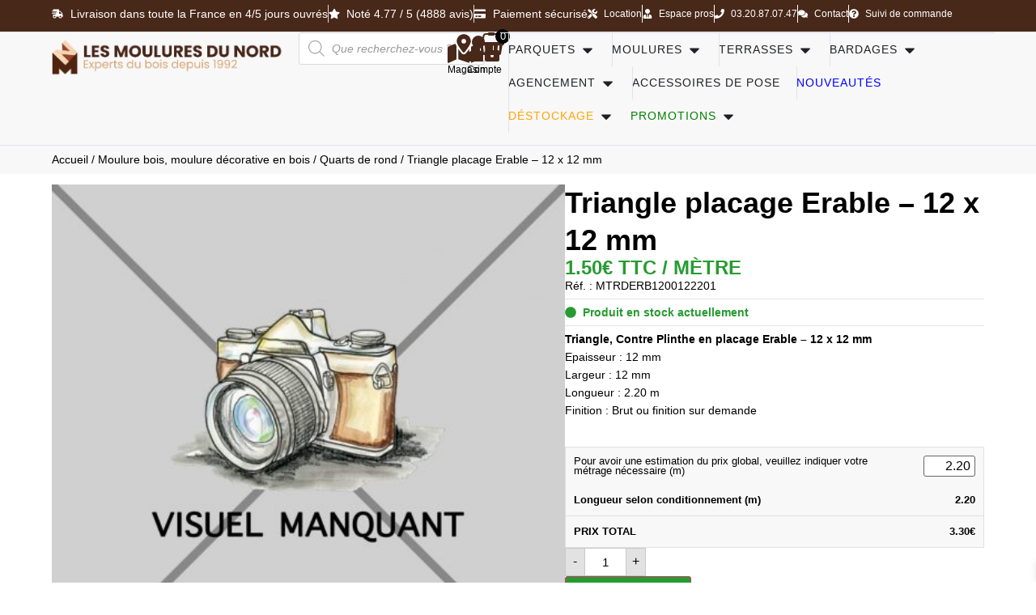

--- FILE ---
content_type: text/html; charset=UTF-8
request_url: https://mouluresdunord.fr/produit/triangle-placage-erable-12-x-12-mm/
body_size: 63366
content:
<!doctype html>
<html lang="fr-FR">
<head>
	<meta charset="UTF-8">
	<meta name="viewport" content="width=device-width, initial-scale=1">
	<link rel="profile" href="https://gmpg.org/xfn/11">
	<meta name='robots' content='index, follow, max-image-preview:large, max-snippet:-1, max-video-preview:-1' />

<!-- Google Tag Manager for WordPress by gtm4wp.com -->
<script data-cfasync="false" data-pagespeed-no-defer>
	var gtm4wp_datalayer_name = "dataLayer";
	var dataLayer = dataLayer || [];
	const gtm4wp_use_sku_instead = 0;
	const gtm4wp_currency = 'EUR';
	const gtm4wp_product_per_impression = 0;
	const gtm4wp_clear_ecommerce = true;
	const gtm4wp_datalayer_max_timeout = 20000;

	const gtm4wp_scrollerscript_debugmode         = false;
	const gtm4wp_scrollerscript_callbacktime      = 100;
	const gtm4wp_scrollerscript_readerlocation    = 150;
	const gtm4wp_scrollerscript_contentelementid  = "main-content";
	const gtm4wp_scrollerscript_scannertime       = 30;
</script>
<!-- End Google Tag Manager for WordPress by gtm4wp.com -->
	<!-- This site is optimized with the Yoast SEO Premium plugin v26.8 (Yoast SEO v26.8) - https://yoast.com/product/yoast-seo-premium-wordpress/ -->
	<title>Triangle, Contre Plinthe Erable (Placage) - 12 x 12 mm</title>
	<meta name="description" content="Prix Exceptionnel sur le triangle, également appelé contre plinthe, en placage érable, idéal pour vos finitions et couvrir les imperfections." />
	<link rel="canonical" href="https://mouluresdunord.fr/produit/triangle-placage-erable-12-x-12-mm/" />
	<meta property="og:locale" content="fr_FR" />
	<meta property="og:type" content="product" />
	<meta property="og:title" content="Triangle placage Erable - 12 x 12 mm" />
	<meta property="og:description" content="Triangle, Contre Plinthe en placage Erable - 12 x 12 mm Epaisseur : 12 mm Largeur : 12 mm Longueur : 2.20 m Finition : Brut ou finition sur demande" />
	<meta property="og:url" content="https://mouluresdunord.fr/produit/triangle-placage-erable-12-x-12-mm/" />
	<meta property="og:site_name" content="Les Moulures du Nord" />
	<meta property="article:publisher" content="https://www.facebook.com/mouluresdunord" />
	<meta property="article:modified_time" content="2026-01-26T14:34:06+00:00" />
	<meta property="og:image" content="https://mouluresdunord.fr/wp-content/uploads/2017/05/visuel-manquant.jpg" />
	<meta property="og:image:width" content="462" />
	<meta property="og:image:height" content="462" />
	<meta property="og:image:type" content="image/jpeg" />
	<meta name="twitter:card" content="summary_large_image" />
	<meta name="twitter:label1" content="Prix" />
	<meta name="twitter:data1" content="3.30&euro;" />
	<meta name="twitter:label2" content="Disponibilité" />
	<meta name="twitter:data2" content="En stock" />
	<meta property="product:brand" content="LES MOULURES DU NORD" />
	<meta property="product:price:amount" content="3.30" />
	<meta property="product:price:currency" content="EUR" />
	<meta property="og:availability" content="instock" />
	<meta property="product:availability" content="instock" />
	<meta property="product:retailer_item_id" content="MTRDERB1200122201" />
	<meta property="product:condition" content="new" />
	<meta name="geo.placename" content="Ennevelin" />
	<meta name="geo.position" content="50.5394709;3.1196824999999535" />
	<meta name="geo.region" content="France" />
	<!-- / Yoast SEO Premium plugin. -->


<link rel="alternate" type="application/rss+xml" title="Les Moulures du Nord &raquo; Flux" href="https://mouluresdunord.fr/feed/" />

<!-- Google Tag Manager for WordPress by gtm4wp.com -->
<!-- GTM Container placement set to automatic -->
<script data-cfasync="false" data-pagespeed-no-defer>
	var dataLayer_content = {"visitorLoginState":"logged-out","visitorType":"visitor-logged-out","visitorEmail":"","visitorEmailHash":"","visitorRegistrationDate":"","visitorUsername":"","pagePostType":"product","pagePostType2":"single-product","pagePostAuthor":"Nathan Dulongcourty","customerTotalOrders":0,"customerTotalOrderValue":0,"customerFirstName":"","customerLastName":"","customerBillingFirstName":"","customerBillingLastName":"","customerBillingCompany":"","customerBillingAddress1":"","customerBillingAddress2":"","customerBillingCity":"","customerBillingState":"","customerBillingPostcode":"","customerBillingCountry":"","customerBillingEmail":"","customerBillingEmailHash":"","customerBillingPhone":"","customerShippingFirstName":"","customerShippingLastName":"","customerShippingCompany":"","customerShippingAddress1":"","customerShippingAddress2":"","customerShippingCity":"","customerShippingState":"","customerShippingPostcode":"","customerShippingCountry":"","cartContent":{"totals":{"applied_coupons":[],"discount_total":0,"subtotal":0,"total":0},"items":[]},"productRatingCounts":[],"productAverageRating":0,"productReviewCount":0,"productType":"simple","productIsVariable":0};
	dataLayer.push( dataLayer_content );
</script>
<script data-cfasync="false" data-pagespeed-no-defer>
(function(w,d,s,l,i){w[l]=w[l]||[];w[l].push({'gtm.start':
new Date().getTime(),event:'gtm.js'});var f=d.getElementsByTagName(s)[0],
j=d.createElement(s),dl=l!='dataLayer'?'&l='+l:'';j.async=true;j.src=
'//mouluresdunord.sst.promatec.digital/gtm.js?id='+i+dl;f.parentNode.insertBefore(j,f);
})(window,document,'script','dataLayer','GTM-M8MWGPH7');
</script>
<!-- End Google Tag Manager for WordPress by gtm4wp.com --><link rel="alternate" title="oEmbed (JSON)" type="application/json+oembed" href="https://mouluresdunord.fr/wp-json/oembed/1.0/embed?url=https%3A%2F%2Fmouluresdunord.fr%2Fproduit%2Ftriangle-placage-erable-12-x-12-mm%2F" />
<link rel="alternate" title="oEmbed (XML)" type="text/xml+oembed" href="https://mouluresdunord.fr/wp-json/oembed/1.0/embed?url=https%3A%2F%2Fmouluresdunord.fr%2Fproduit%2Ftriangle-placage-erable-12-x-12-mm%2F&#038;format=xml" />
		<style type="text/css">

			#price_calculator {
				border-style:none;
			}

			#price_calculator td {
				border-style: none;
				vertical-align: top;
			}

			#price_calculator input, #price_calculator span {
				float: right;
			}

			#price_calculator input {
				text-align: right;
				width: 64px;
			}

			.variable_price_calculator {
				display: none;
			}

			#price_calculator .calculate td {
				text-align: right;
			}

			#price_calculator .calculate button {
				margin-right: 0;
			}

			#price_calculator span.wc-measurement-price-calculator-input-help {
				display: inline-block;
				float: none;
				margin: 0 8px;
				vertical-align: middle;
			}

			@media screen and (max-width: 1081px) {
				#price_calculator span.wc-measurement-price-calculator-input-help {
					position: absolute;
				}
			}

			#tiptip_holder {
				display: none;
				position: absolute;
				top: 0;
				left: 0;
				z-index: 99999;
			}

			#tiptip_holder.tip_top {
				padding-bottom: 5px;
			}

			#tiptip_holder.tip_top #tiptip_arrow_inner {
				margin-top: -7px;
				margin-left: -6px;
				border-top-color: #464646;
			}

			#tiptip_holder.tip_bottom {
				padding-top: 5px;
			}

			#tiptip_holder.tip_bottom #tiptip_arrow_inner {
				margin-top: -5px;
				margin-left: -6px;
				border-bottom-color: #464646;
			}

			#tiptip_holder.tip_right {
				padding-left: 5px;
			}

			#tiptip_holder.tip_right #tiptip_arrow_inner {
				margin-top: -6px;
				margin-left: -5px;
				border-right-color: #464646;
			}

			#tiptip_holder.tip_left {
				padding-right: 5px;
			}

			#tiptip_holder.tip_left #tiptip_arrow_inner {
				margin-top: -6px;
				margin-left: -7px;
				border-left-color: #464646;
			}

			#tiptip_content, .chart-tooltip {
				font-size: 11px;
				color: #fff;
				padding: 0.5em 0.5em;
				background: #464646;
				-webkit-border-radius: 3px;
				-moz-border-radius: 3px;
				border-radius: 3px;
				-webkit-box-shadow: 1px 1px 3px rgba(0, 0, 0, 0.1);
				-moz-box-shadow: 1px 1px 3px rgba(0, 0, 0, 0.1);
				box-shadow: 1px 1px 3px rgba(0, 0, 0, 0.1);
				text-align: center;
				max-width: 150px;
			}

			#tiptip_content code, .chart-tooltip code {
				background: #888;
				padding: 1px;
			}

			#tiptip_arrow, #tiptip_arrow_inner {
				position: absolute;
				border-color: transparent;
				border-style: solid;
				border-width: 6px;
				height: 0;
				width: 0;
			}

		</style>
		<style id='wp-img-auto-sizes-contain-inline-css'>
img:is([sizes=auto i],[sizes^="auto," i]){contain-intrinsic-size:3000px 1500px}
/*# sourceURL=wp-img-auto-sizes-contain-inline-css */
</style>
<link rel='stylesheet' id='woo-conditional-shipping-blocks-style-css' href='https://mouluresdunord.fr/wp-content/plugins/woo-conditional-shipping-pro/frontend/css/woo-conditional-shipping.css?ver=3.5.0.pro' media='all' />
<link rel='stylesheet' id='jet-engine-wc-meta-boxes-css' href='https://mouluresdunord.fr/wp-content/plugins/jet-engine/includes/compatibility/packages/woocommerce/inc/assets/css/admin/meta-boxes.css?ver=3.8.2.1' media='all' />
<link rel='stylesheet' id='cr-frontend-css-css' href='https://mouluresdunord.fr/wp-content/plugins/customer-reviews-woocommerce/css/frontend.css?ver=5.98.0' media='all' />
<link rel='stylesheet' id='cr-badges-css-css' href='https://mouluresdunord.fr/wp-content/plugins/customer-reviews-woocommerce/css/badges.css?ver=5.98.0' media='all' />
<style id='site-snippets-inline-css'>

    .product-restock-date{display:flex;align-items:center;justify-content:flex-start;font-size:12px;font-weight:700;margin-top:5px;text-transform:uppercase;gap:6px}
    .product-restock-date-cart{font-size:12px;font-weight:700;margin-top:5px;text-transform:uppercase}
    .restock-dot{width:12px;height:12px;border-radius:50%;display:inline-block;margin-right:5px}
    .restock-dot-orange{background:#ef8544}.restock-text-orange{color:#ef8544}
    .restock-dot-green{background:green}.restock-text-green{color:green}
    .restock-separator{width:100%;height:1px;background:#E0E0E0;margin:10px 0 5px 0}
    @media(max-width:768px){
        .product-restock-date{font-size:10px}
        .restock-dot{width:10px;height:10px}
    }
/*# sourceURL=site-snippets-inline-css */
</style>
<link rel='stylesheet' id='mailjet-front-css' href='https://mouluresdunord.fr/wp-content/plugins/mailjet-for-wordpress/src/front/css/mailjet-front.css?ver=6.9' media='all' />
<link rel='stylesheet' id='utm-event-tracker-css' href='https://mouluresdunord.fr/wp-content/plugins/utm-event-tracker-and-analytics/assets/frontend.css?ver=1.1.9' media='all' />
<link rel='stylesheet' id='wcpb-product-badges-public-css' href='https://mouluresdunord.fr/wp-content/plugins/wcpb-product-badges/assets/css/public.min.css?ver=3.4.0' media='all' />
<link rel='stylesheet' id='photoswipe-css' href='https://mouluresdunord.fr/wp-content/plugins/woocommerce/assets/css/photoswipe/photoswipe.min.css?ver=10.4.3' media='all' />
<link rel='stylesheet' id='photoswipe-default-skin-css' href='https://mouluresdunord.fr/wp-content/plugins/woocommerce/assets/css/photoswipe/default-skin/default-skin.min.css?ver=10.4.3' media='all' />
<link rel='stylesheet' id='woocommerce-layout-css' href='https://mouluresdunord.fr/wp-content/plugins/woocommerce/assets/css/woocommerce-layout.css?ver=10.4.3' media='all' />
<link rel='stylesheet' id='woocommerce-smallscreen-css' href='https://mouluresdunord.fr/wp-content/plugins/woocommerce/assets/css/woocommerce-smallscreen.css?ver=10.4.3' media='only screen and (max-width: 768px)' />
<link rel='stylesheet' id='woocommerce-general-css' href='https://mouluresdunord.fr/wp-content/plugins/woocommerce/assets/css/woocommerce.css?ver=10.4.3' media='all' />
<style id='woocommerce-inline-inline-css'>
.woocommerce form .form-row .required { visibility: visible; }
/*# sourceURL=woocommerce-inline-inline-css */
</style>
<link rel='stylesheet' id='woo_conditional_shipping_css-css' href='https://mouluresdunord.fr/wp-content/plugins/woo-conditional-shipping-pro/includes/frontend/../../frontend/css/woo-conditional-shipping.css?ver=3.5.0.pro' media='all' />
<link rel='stylesheet' id='brands-styles-css' href='https://mouluresdunord.fr/wp-content/plugins/woocommerce/assets/css/brands.css?ver=10.4.3' media='all' />
<link rel='stylesheet' id='select2-css' href='https://mouluresdunord.fr/wp-content/plugins/woocommerce/assets/css/select2.css?ver=10.4.3' media='all' />
<link rel='stylesheet' id='lightslider-css' href='https://mouluresdunord.fr/wp-content/plugins/woocommerce-side-cart-premium/assets/library/lightslider/css/lightslider.css?ver=1.0' media='all' />
<link rel='stylesheet' id='xoo-wsc-fonts-css' href='https://mouluresdunord.fr/wp-content/plugins/woocommerce-side-cart-premium/assets/css/xoo-wsc-fonts.css?ver=4.8.6' media='all' />
<link rel='stylesheet' id='xoo-wsc-style-css' href='https://mouluresdunord.fr/wp-content/plugins/woocommerce-side-cart-premium/assets/css/xoo-wsc-style.css?ver=4.8.6' media='all' />
<style id='xoo-wsc-style-inline-css'>
a.xoo-wsc-ft-btn:nth-child(3){
		grid-column: 1/-1;
	}
.xoo-wsc-sp-left-col img, .xoo-wsc-sp-left-col{
	max-width: 80px;
}

.xoo-wsc-sp-right-col{
	font-size: 14px;
}

.xoo-wsc-sp-container, .xoo-wsc-dr-sp{
	background-color: #eee;
}





.xoo-wsc-ft-buttons-cont a.xoo-wsc-ft-btn, .xoo-wsc-markup .xoo-wsc-btn, .xoo-wsc-markup .woocommerce-shipping-calculator button[type="submit"] {
	background-color: #ffffff;
	color: #000000;
	border: ;
	padding: 5px 20px;
}

.xoo-wsc-ft-buttons-cont a.xoo-wsc-ft-btn:hover, .xoo-wsc-markup .xoo-wsc-btn:hover, .xoo-wsc-markup .woocommerce-shipping-calculator button[type="submit"]:hover {
	background-color: #4d9b29;
	color: #ffffff;
	border: ;
}


 

.xoo-wsc-footer{
	background-color: #482819;
	color: #ffffff;
	padding: 10px 30px;
	box-shadow: 0 -1px 10px #0000001a;
}

.xoo-wsc-footer, .xoo-wsc-footer a, .xoo-wsc-footer .amount{
	font-size: 18px;
}

.xoo-wsc-ft-buttons-cont{
	grid-template-columns: 2fr 2fr;
}

.xoo-wsc-basket{
	bottom: 12px;
	right: 1px;
	background-color: #ffffff;
	color: #000000;
	box-shadow: 0px 0px 15px 2px #0000001a;
	border-radius: 50%;
	display: none;
	width: 64px;
	height: 64px;
}


.xoo-wsc-bki{
	font-size: 30px}

.xoo-wsc-items-count{
	top: -10px;
	left: -10px;
}

.xoo-wsc-items-count, .xoo-wsch-items-count, .xoo-wsch-save-count{
	background-color: #000000;
	color: #ffffff;
}

.xoo-wsc-container, .xoo-wsc-slider, .xoo-wsc-drawer{
	max-width: 550px;
	right: -550px;
	top: 0;bottom: 0;
	bottom: 0;
	font-family: }

.xoo-wsc-drawer{
	max-width: 350px;
}

.xoo-wsc-cart-active .xoo-wsc-container, .xoo-wsc-slider-active .xoo-wsc-slider{
	right: 0;
}

.xoo-wsc-drawer-active .xoo-wsc-drawer{
	right: 550px;
}
.xoo-wsc-drawer{
	right: 0;
}


.xoo-wsc-cart-active .xoo-wsc-basket{
	right: 550px;
}

span.xoo-wsch-icon{
	font-size: 20px;
}


.xoo-wsch-text, .xoo-wsc-sl-heading, .xoo-wsc-drawer-header{
	font-size: 20px;
}

.xoo-wsc-header, .xoo-wsc-drawer-header, .xoo-wsc-sl-heading{
	color: #ffffff;
	background-color: #482819;
	border-bottom: 2px solid #eee;
	padding: 10px 5px;
}


.xoo-wsc-body{
	background-color: #f4f4f4;
}

.xoo-wsc-body, .xoo-wsc-body span.amount, .xoo-wsc-body a{
	font-size: 14px;
	color: #000000;
}

.xoo-wsc-product, .xoo-wsc-sp-product, .xoo-wsc-savl-product{
	padding: 5px 10px;
	margin: 10px 10px;
	border-radius: 0px;
	box-shadow: 0 2px 2px #00000005;
	background-color: #ffffff;
}

.xoo-wsc-body .xoo-wsc-ft-totals{
	padding: 5px 10px;
	margin: 10px 10px;
}

.xoo-wsc-product-cont{
	padding: 10px 10px;
}

.xoo-wsc-products:not(.xoo-wsc-pattern-card) .xoo-wsc-img-col{
	width: 17%;
}

.xoo-wsc-pattern-card .xoo-wsc-img-col img{
	max-width: 100%;
	height: auto;
}

.xoo-wsc-products:not(.xoo-wsc-pattern-card) .xoo-wsc-sum-col{
	width: 83%;
}

.xoo-wsc-pattern-card .xoo-wsc-product-cont{
	width: 50% 
}

@media only screen and (max-width: 600px) {
	.xoo-wsc-pattern-card .xoo-wsc-product-cont  {
		width: 50%;
	}
}


.xoo-wsc-pattern-card .xoo-wsc-product{
	border: 0;
	box-shadow: 0px 10px 15px -12px #0000001a;
}


.xoo-wsc-sm-front, .xoo-wsc-card-actionbar > *{
	background-color: #eee;
}
.xoo-wsc-pattern-card, .xoo-wsc-sm-front{
	border-bottom-left-radius: 5px;
	border-bottom-right-radius: 5px;
}
.xoo-wsc-pattern-card, .xoo-wsc-img-col img, .xoo-wsc-img-col, .xoo-wsc-sm-back-cont{
	border-top-left-radius: 5px;
	border-top-right-radius: 5px;
}
.xoo-wsc-sm-back{
	background-color: #fff;
}
.xoo-wsc-pattern-card, .xoo-wsc-pattern-card a, .xoo-wsc-pattern-card .amount{
	font-size: 14px;
}

.xoo-wsc-body .xoo-wsc-sm-front, .xoo-wsc-body .xoo-wsc-sm-front a, .xoo-wsc-body .xoo-wsc-sm-front .amount, .xoo-wsc-card-actionbar{
	color: #000;
}

.xoo-wsc-sm-back, .xoo-wsc-sm-back a, .xoo-wsc-sm-back .amount{
	color: #000;
}


.magictime {
    animation-duration: 0.5s;
}



.xoo-wsc-sum-col{
	justify-content: flex-start;
}

/***** Quantity *****/

.xoo-wsc-qty-box{
	max-width: 75px;
}

.xoo-wsc-qty-box.xoo-wsc-qtb-square{
	border-color: #000000;
}

input[type="number"].xoo-wsc-qty{
	border-color: #000000;
	background-color: #ffffff;
	color: #000000;
	height: 15px;
	line-height: 15px;
}

input[type="number"].xoo-wsc-qty, .xoo-wsc-qtb-square{
	border-width: 1px;
	border-style: solid;
}
.xoo-wsc-chng{
	background-color: #ffffff;
	color: #000000;
	width: 17px;
}

.xoo-wsc-qtb-circle .xoo-wsc-chng{
	height: 17px;
	line-height: 17px;
}

/** Shortcode **/
.xoo-wsc-sc-count{
	background-color: #000000;
	color: #ffffff;
}

.xoo-wsc-sc-bki{
	font-size: 28px;
	color: #482819;
}
.xoo-wsc-sc-cont{
	color: #000000;
}

.xoo-wsc-sp-column li.xoo-wsc-sp-prod-cont{
	width: 50%;
}





.added_to_cart{
	display: none!important;
}


span.xoo-wsc-dtg-icon{
	right: calc(100% - 11px );
}


.xoo-wsc-sp-product{
	background-color: #fff;
}




@media only screen and (max-width: 600px) {
	.xoo-wsc-basket {
	    width: 40px;
	    height: 40px;
	}

	.xoo-wsc-bki {
	    font-size: 20px;
	}

	span.xoo-wsc-items-count {
	    width: 17px;
	    height: 17px;
	    line-height: 17px;
	    top: -7px;
	    left: -7px;
	}
}



.xoo-wsc-markup dl.variation {
	display: block;
}

span.xoo-wsc-gift-ban{
	background-color: #ffffff;
	color: #000000;
}

.xoo-wsc-sl-savelater .xoo-wsc-sl-body {
	background-color: #eee;
}

.xoo-wsc-savl-left-col img, .xoo-wsc-savl-left-col{
	max-width: 80px;
}

.xoo-wsc-savl-column li.xoo-wsc-savl-prod-cont{
	width: 50%;
}

.xoo-wsc-savl-product{
	background-color: #fff;
}

.xoo-wsc-savl-column .xoo-wsc-savl-prod-cont{
	width: 50%;
}


.xoo-wsc-savl-right-col, .xoo-wsc-savl-right-col .amount, .xoo-wsc-savl-right-col a {
	font-size: 16px;
	color: #000;
}

.xoo-wsc-tooltip{
	display: none!important;
}


.xoo-wsc-tooltip{
	background-color: #ffffff;
	color: #000000;
	border: ;
	border-width: 1px;
}

.xoo-wsc-save, .xoo-wsc-smr-del{
	font-size: 12px
}

.xoo-wsc-sm-sales{
	background-color: #f8f9fa;
	color: #000;
	border: 1px solid #c4c4c4;
}


			.xoo-wsc-bar-icons i{
				font-size: 12px;
				width: 30px;
				height: 30px;
				line-height: 30px;
			}
			.xoo-wsc-bar-cont, .xoo-wsc-bar-cont .amount{
				font-size: 15px;
			}
		

/*# sourceURL=xoo-wsc-style-inline-css */
</style>
<link rel='stylesheet' id='dgwt-wcas-style-css' href='https://mouluresdunord.fr/wp-content/plugins/ajax-search-for-woocommerce-premium/assets/css/style.min.css?ver=1.30.1' media='all' />
<link rel='stylesheet' id='hello-elementor-css' href='https://mouluresdunord.fr/wp-content/themes/hello-elementor/assets/css/reset.css?ver=3.4.5' media='all' />
<link rel='stylesheet' id='hello-elementor-theme-style-css' href='https://mouluresdunord.fr/wp-content/themes/hello-elementor/assets/css/theme.css?ver=3.4.5' media='all' />
<link rel='stylesheet' id='hello-elementor-header-footer-css' href='https://mouluresdunord.fr/wp-content/themes/hello-elementor/assets/css/header-footer.css?ver=3.4.5' media='all' />
<link rel='stylesheet' id='elementor-frontend-css' href='https://mouluresdunord.fr/wp-content/plugins/elementor/assets/css/frontend.min.css?ver=3.34.3' media='all' />
<link rel='stylesheet' id='widget-icon-list-css' href='https://mouluresdunord.fr/wp-content/plugins/elementor/assets/css/widget-icon-list.min.css?ver=3.34.3' media='all' />
<link rel='stylesheet' id='widget-off-canvas-css' href='https://mouluresdunord.fr/wp-content/plugins/elementor-pro/assets/css/widget-off-canvas.min.css?ver=3.34.3' media='all' />
<link rel='stylesheet' id='e-sticky-css' href='https://mouluresdunord.fr/wp-content/plugins/elementor-pro/assets/css/modules/sticky.min.css?ver=3.34.3' media='all' />
<link rel='stylesheet' id='widget-image-css' href='https://mouluresdunord.fr/wp-content/plugins/elementor/assets/css/widget-image.min.css?ver=3.34.3' media='all' />
<link rel='stylesheet' id='widget-icon-box-css' href='https://mouluresdunord.fr/wp-content/plugins/elementor/assets/css/widget-icon-box.min.css?ver=3.34.3' media='all' />
<link rel='stylesheet' id='widget-mega-menu-css' href='https://mouluresdunord.fr/wp-content/plugins/elementor-pro/assets/css/widget-mega-menu.min.css?ver=3.34.3' media='all' />
<link rel='stylesheet' id='widget-image-box-css' href='https://mouluresdunord.fr/wp-content/plugins/elementor/assets/css/widget-image-box.min.css?ver=3.34.3' media='all' />
<link rel='stylesheet' id='widget-heading-css' href='https://mouluresdunord.fr/wp-content/plugins/elementor/assets/css/widget-heading.min.css?ver=3.34.3' media='all' />
<link rel='stylesheet' id='widget-social-icons-css' href='https://mouluresdunord.fr/wp-content/plugins/elementor/assets/css/widget-social-icons.min.css?ver=3.34.3' media='all' />
<link rel='stylesheet' id='e-apple-webkit-css' href='https://mouluresdunord.fr/wp-content/plugins/elementor/assets/css/conditionals/apple-webkit.min.css?ver=3.34.3' media='all' />
<link rel='stylesheet' id='widget-nested-accordion-css' href='https://mouluresdunord.fr/wp-content/plugins/elementor/assets/css/widget-nested-accordion.min.css?ver=3.34.3' media='all' />
<link rel='stylesheet' id='widget-woocommerce-product-images-css' href='https://mouluresdunord.fr/wp-content/plugins/elementor-pro/assets/css/widget-woocommerce-product-images.min.css?ver=3.34.3' media='all' />
<link rel='stylesheet' id='widget-woocommerce-product-price-css' href='https://mouluresdunord.fr/wp-content/plugins/elementor-pro/assets/css/widget-woocommerce-product-price.min.css?ver=3.34.3' media='all' />
<link rel='stylesheet' id='widget-woocommerce-product-rating-css' href='https://mouluresdunord.fr/wp-content/plugins/elementor-pro/assets/css/widget-woocommerce-product-rating.min.css?ver=3.34.3' media='all' />
<link rel='stylesheet' id='widget-divider-css' href='https://mouluresdunord.fr/wp-content/plugins/elementor/assets/css/widget-divider.min.css?ver=3.34.3' media='all' />
<link rel='stylesheet' id='widget-woocommerce-product-add-to-cart-css' href='https://mouluresdunord.fr/wp-content/plugins/elementor-pro/assets/css/widget-woocommerce-product-add-to-cart.min.css?ver=3.34.3' media='all' />
<link rel='stylesheet' id='widget-share-buttons-css' href='https://mouluresdunord.fr/wp-content/plugins/elementor-pro/assets/css/widget-share-buttons.min.css?ver=3.34.3' media='all' />
<link rel='stylesheet' id='widget-woocommerce-product-meta-css' href='https://mouluresdunord.fr/wp-content/plugins/elementor-pro/assets/css/widget-woocommerce-product-meta.min.css?ver=3.34.3' media='all' />
<link rel='stylesheet' id='widget-woocommerce-product-additional-information-css' href='https://mouluresdunord.fr/wp-content/plugins/elementor-pro/assets/css/widget-woocommerce-product-additional-information.min.css?ver=3.34.3' media='all' />
<link rel='stylesheet' id='widget-video-css' href='https://mouluresdunord.fr/wp-content/plugins/elementor/assets/css/widget-video.min.css?ver=3.34.3' media='all' />
<link rel='stylesheet' id='swiper-css' href='https://mouluresdunord.fr/wp-content/plugins/elementor/assets/lib/swiper/v8/css/swiper.min.css?ver=8.4.5' media='all' />
<link rel='stylesheet' id='e-swiper-css' href='https://mouluresdunord.fr/wp-content/plugins/elementor/assets/css/conditionals/e-swiper.min.css?ver=3.34.3' media='all' />
<link rel='stylesheet' id='widget-loop-common-css' href='https://mouluresdunord.fr/wp-content/plugins/elementor-pro/assets/css/widget-loop-common.min.css?ver=3.34.3' media='all' />
<link rel='stylesheet' id='widget-loop-carousel-css' href='https://mouluresdunord.fr/wp-content/plugins/elementor-pro/assets/css/widget-loop-carousel.min.css?ver=3.34.3' media='all' />
<link rel='stylesheet' id='elementor-post-53439-css' href='https://mouluresdunord.fr/wp-content/uploads/elementor/css/post-53439.css?ver=1769524356' media='all' />
<link rel='stylesheet' id='jet-engine-frontend-css' href='https://mouluresdunord.fr/wp-content/plugins/jet-engine/assets/css/frontend.css?ver=3.8.2.1' media='all' />
<link rel='stylesheet' id='elementor-post-113899-css' href='https://mouluresdunord.fr/wp-content/uploads/elementor/css/post-113899.css?ver=1769524356' media='all' />
<link rel='stylesheet' id='elementor-post-107675-css' href='https://mouluresdunord.fr/wp-content/uploads/elementor/css/post-107675.css?ver=1769524357' media='all' />
<link rel='stylesheet' id='elementor-post-115276-css' href='https://mouluresdunord.fr/wp-content/uploads/elementor/css/post-115276.css?ver=1769524381' media='all' />
<link rel='stylesheet' id='elementor-post-101139-css' href='https://mouluresdunord.fr/wp-content/uploads/elementor/css/post-101139.css?ver=1769524356' media='all' />
<link rel='stylesheet' id='flexible-shipping-free-shipping-css' href='https://mouluresdunord.fr/wp-content/plugins/flexible-shipping/assets/dist/css/free-shipping.css?ver=6.5.4.2' media='all' />
<link rel='stylesheet' id='wp_mailjet_form_builder_widget-widget-front-styles-css' href='https://mouluresdunord.fr/wp-content/plugins/mailjet-for-wordpress/src/widgetformbuilder/css/front-widget.css?ver=6.1.6' media='all' />
<link rel='stylesheet' id='yith_ywraq_frontend-css' href='https://mouluresdunord.fr/wp-content/plugins/yith-woocommerce-request-a-quote-premium/assets/css/ywraq-frontend.css?ver=4.37.0' media='all' />
<style id='yith_ywraq_frontend-inline-css'>
:root {
		--ywraq_layout_button_bg_color: rgb(106,82,82);
		--ywraq_layout_button_bg_color_hover: rgb(178,142,112);
		--ywraq_layout_button_border_color: ;
		--ywraq_layout_button_border_color_hover: ;
		--ywraq_layout_button_color: #ffffff;
		--ywraq_layout_button_color_hover: #fcfcfc;
		
		--ywraq_checkout_button_bg_color: rgb(72,40,25);
		--ywraq_checkout_button_bg_color_hover: rgb(0,0,0);
		--ywraq_checkout_button_border_color: rgb(255,255,255);
		--ywraq_checkout_button_border_color_hover: rgb(255,255,255);
		--ywraq_checkout_button_color: #ffffff;
		--ywraq_checkout_button_color_hover: #ffffff;
		
		--ywraq_accept_button_bg_color: #0066b4;
		--ywraq_accept_button_bg_color_hover: #044a80;
		--ywraq_accept_button_border_color: #0066b4;
		--ywraq_accept_button_border_color_hover: #044a80;
		--ywraq_accept_button_color: #ffffff;
		--ywraq_accept_button_color_hover: #ffffff;
		
		--ywraq_reject_button_bg_color: transparent;
		--ywraq_reject_button_bg_color_hover: #CC2B2B;
		--ywraq_reject_button_border_color: #CC2B2B;
		--ywraq_reject_button_border_color_hover: #CC2B2B;
		--ywraq_reject_button_color: #CC2B2B;
		--ywraq_reject_button_color_hover: #ffffff;
		}		
.woocommerce.single-product button.single_add_to_cart_button.button {margin-right: 5px;}
	.woocommerce.single-product .product .yith-ywraq-add-to-quote {display: inline-block; vertical-align: middle;margin-top: 5px;}
	
/*# sourceURL=yith_ywraq_frontend-inline-css */
</style>
<link rel='stylesheet' id='hello-elementor-child-style-css' href='https://mouluresdunord.fr/wp-content/themes/mouluresdunord/style.css?ver=2.0.0' media='all' />
<script src="https://mouluresdunord.fr/wp-includes/js/jquery/jquery.min.js?ver=3.7.1" id="jquery-core-js"></script>
<script src="https://mouluresdunord.fr/wp-content/plugins/woocommerce/assets/js/zoom/jquery.zoom.min.js?ver=1.7.21-wc.10.4.3" id="wc-zoom-js" defer data-wp-strategy="defer"></script>
<script src="https://mouluresdunord.fr/wp-content/plugins/woocommerce/assets/js/flexslider/jquery.flexslider.min.js?ver=2.7.2-wc.10.4.3" id="wc-flexslider-js" defer data-wp-strategy="defer"></script>
<script src="https://mouluresdunord.fr/wp-content/plugins/woocommerce/assets/js/photoswipe/photoswipe.min.js?ver=4.1.1-wc.10.4.3" id="wc-photoswipe-js" defer data-wp-strategy="defer"></script>
<script src="https://mouluresdunord.fr/wp-content/plugins/woocommerce/assets/js/photoswipe/photoswipe-ui-default.min.js?ver=4.1.1-wc.10.4.3" id="wc-photoswipe-ui-default-js" defer data-wp-strategy="defer"></script>
<script id="wc-single-product-js-extra">
var wc_single_product_params = {"i18n_required_rating_text":"Veuillez s\u00e9lectionner une note","i18n_rating_options":["1\u00a0\u00e9toile sur 5","2\u00a0\u00e9toiles sur 5","3\u00a0\u00e9toiles sur 5","4\u00a0\u00e9toiles sur 5","5\u00a0\u00e9toiles sur 5"],"i18n_product_gallery_trigger_text":"Voir la galerie d\u2019images en plein \u00e9cran","review_rating_required":"yes","flexslider":{"rtl":false,"animation":"slide","smoothHeight":true,"directionNav":false,"controlNav":"thumbnails","slideshow":false,"animationSpeed":500,"animationLoop":false,"allowOneSlide":false},"zoom_enabled":"1","zoom_options":[],"photoswipe_enabled":"1","photoswipe_options":{"shareEl":false,"closeOnScroll":false,"history":false,"hideAnimationDuration":0,"showAnimationDuration":0},"flexslider_enabled":"1"};
//# sourceURL=wc-single-product-js-extra
</script>
<script src="https://mouluresdunord.fr/wp-content/plugins/woocommerce/assets/js/frontend/single-product.min.js?ver=10.4.3" id="wc-single-product-js" defer data-wp-strategy="defer"></script>
<script src="https://mouluresdunord.fr/wp-content/plugins/woocommerce/assets/js/jquery-blockui/jquery.blockUI.min.js?ver=2.7.0-wc.10.4.3" id="wc-jquery-blockui-js" defer data-wp-strategy="defer"></script>
<script src="https://mouluresdunord.fr/wp-content/plugins/woocommerce/assets/js/js-cookie/js.cookie.min.js?ver=2.1.4-wc.10.4.3" id="wc-js-cookie-js" defer data-wp-strategy="defer"></script>
<script id="woocommerce-js-extra">
var woocommerce_params = {"ajax_url":"/wp-admin/admin-ajax.php","wc_ajax_url":"/?wc-ajax=%%endpoint%%","i18n_password_show":"Afficher le mot de passe","i18n_password_hide":"Masquer le mot de passe"};
//# sourceURL=woocommerce-js-extra
</script>
<script src="https://mouluresdunord.fr/wp-content/plugins/woocommerce/assets/js/frontend/woocommerce.min.js?ver=10.4.3" id="woocommerce-js" defer data-wp-strategy="defer"></script>
<script src="https://mouluresdunord.fr/wp-content/plugins/duracelltomi-google-tag-manager/dist/js/analytics-talk-content-tracking.js?ver=1.22.3" id="gtm4wp-scroll-tracking-js"></script>
<script id="woo-conditional-shipping-js-js-extra">
var conditional_shipping_settings = {"trigger_fields":[]};
//# sourceURL=woo-conditional-shipping-js-js-extra
</script>
<script src="https://mouluresdunord.fr/wp-content/plugins/woo-conditional-shipping-pro/includes/frontend/../../frontend/js/woo-conditional-shipping.js?ver=3.5.0.pro" id="woo-conditional-shipping-js-js"></script>
<script src="https://mouluresdunord.fr/wp-content/plugins/woocommerce/assets/js/jquery-cookie/jquery.cookie.min.js?ver=1.4.1-wc.10.4.3" id="wc-jquery-cookie-js" data-wp-strategy="defer"></script>
<script src="https://mouluresdunord.fr/wp-content/plugins/woocommerce/assets/js/dompurify/purify.min.js?ver=10.4.3" id="wc-dompurify-js" data-wp-strategy="defer"></script>
<script src="https://mouluresdunord.fr/wp-content/plugins/woocommerce/assets/js/jquery-tiptip/jquery.tipTip.min.js?ver=10.4.3" id="wc-jquery-tiptip-js" data-wp-strategy="defer"></script>
<script src="https://mouluresdunord.fr/wp-content/plugins/woocommerce-measurement-price-calculator/assets/js/vendor/bignumber.min.js?ver=9.0.1" id="wc-price-calculator-bignumber-js"></script>
<script id="wc-price-calculator-js-extra">
var wc_price_calculator_params = {"woocommerce_currency_symbol":"\u20ac","woocommerce_price_num_decimals":"2","woocommerce_currency_pos":"right","woocommerce_price_decimal_sep":".","woocommerce_price_thousand_sep":"","woocommerce_price_trim_zeros":"","unit_normalize_table":{"in":{"factor":12,"unit":"ft","inverse":true},"ft":{"factor":1,"unit":"ft"},"yd":{"factor":3,"unit":"ft"},"mi":{"factor":5280,"unit":"ft"},"mm":{"factor":0.001,"unit":"m"},"cm":{"factor":0.01,"unit":"m"},"m":{"factor":1,"unit":"m"},"km":{"factor":1000,"unit":"m"},"sq. in.":{"factor":144,"unit":"sq. ft.","inverse":true},"sq. ft.":{"factor":1,"unit":"sq. ft."},"sq. yd.":{"factor":9,"unit":"sq. ft."},"acs":{"factor":43560,"unit":"sq. ft."},"sq. mi.":{"factor":27878400,"unit":"sq. ft."},"sq mm":{"factor":1.0e-6,"unit":"sq m"},"sq cm":{"factor":0.0001,"unit":"sq m"},"sq m":{"factor":1,"unit":"sq m"},"ha":{"factor":10000,"unit":"sq m"},"sq km":{"factor":1000000,"unit":"sq m"},"fl. oz.":{"factor":1,"unit":"fl. oz."},"cup":{"factor":8,"unit":"fl. oz."},"pt":{"factor":16,"unit":"fl. oz."},"qt":{"factor":32,"unit":"fl. oz."},"gal":{"factor":128,"unit":"fl. oz."},"cu. in.":{"factor":1728,"unit":"cu. ft.","inverse":true},"cu. ft.":{"factor":1,"unit":"cu. ft."},"cu. yd.":{"factor":27,"unit":"cu. ft."},"ml":{"factor":1.0e-6,"unit":"cu m"},"cu cm":{"factor":1.0e-6,"unit":"cu m"},"l":{"factor":0.001,"unit":"cu m"},"cu m":{"factor":1,"unit":"cu m"},"oz":{"factor":16,"unit":"lbs","inverse":true},"lbs":{"factor":1,"unit":"lbs"},"tn":{"factor":2000,"unit":"lbs"},"g":{"factor":0.001,"unit":"kg"},"kg":{"factor":1,"unit":"kg"},"t":{"factor":1000,"unit":"kg"}},"unit_conversion_table":{"ft":{"in":{"factor":12},"ft":{"factor":1},"yd":{"factor":3,"inverse":true},"mi":{"factor":5280,"inverse":true},"mm":{"factor":304.8},"cm":{"factor":30.48},"m":{"factor":0.3048},"km":{"factor":0.0003048}},"m":{"mm":{"factor":1000},"cm":{"factor":100},"m":{"factor":1},"km":{"factor":0.001},"in":{"factor":39.3701},"ft":{"factor":3.28084},"yd":{"factor":1.09361},"mi":{"factor":0.000621371}},"sq. ft.":{"sq. in.":{"factor":144},"sq. ft.":{"factor":1},"sq. yd.":{"factor":9,"inverse":true},"acs":{"factor":43560,"inverse":true},"sq. mi.":{"factor":27878400,"inverse":true},"sq mm":{"factor":92903.04},"sq cm":{"factor":929.0304},"sq m":{"factor":0.092903},"sq km":{"factor":9.2903e-8}},"sq m":{"sq mm":{"factor":1000000},"sq cm":{"factor":10000},"sq m":{"factor":1},"ha":{"factor":0.0001},"sq km":{"factor":1.0e-6},"sq. in.":{"factor":1550},"sq. ft.":{"factor":10.7639},"sq. yd.":{"factor":1.19599},"acs":{"factor":0.000247105},"sq. mi.":{"factor":3.86102e-7}},"fl. oz.":{"fl. oz.":{"factor":1},"cup":{"factor":8,"inverse":true},"pt":{"factor":16,"inverse":true},"qt":{"factor":32,"inverse":true},"gal":{"factor":128,"inverse":true},"cu. in.":{"factor":1.8046875},"cu. ft.":{"factor":0.00104438},"cu. yd.":{"factor":3.86807163e-5},"ml":{"factor":29.5735},"cu cm":{"factor":29.5735},"l":{"factor":0.0295735},"cu m":{"factor":2.95735e-5}},"cu. ft.":{"fl. oz.":{"factor":957.506},"cup":{"factor":119.688},"pt":{"factor":59.8442},"qt":{"factor":29.9221},"gal":{"factor":7.48052},"cu. in.":{"factor":1728},"cu. ft.":{"factor":1},"cu. yd.":{"factor":27,"inverse":true},"ml":{"factor":28316.8466},"cu cm":{"factor":28316.8466},"l":{"factor":28.3168466},"cu m":{"factor":0.0283168466}},"cu m":{"ml":{"factor":1000000},"cu cm":{"factor":1000000},"l":{"factor":1000},"cu m":{"factor":1},"fl. oz.":{"factor":33814},"cup":{"factor":4226.75},"pt":{"factor":2113.38},"qt":{"factor":1056.69},"gal":{"factor":264.172},"cu. in.":{"factor":61023.7},"cu. ft.":{"factor":35.3147},"cu. yd.":{"factor":1.30795062}},"lbs":{"oz":{"factor":16},"lbs":{"factor":1},"tn":{"factor":2000,"inverse":true},"g":{"factor":453.592},"kg":{"factor":0.453592},"t":{"factor":0.000453592}},"kg":{"g":{"factor":1000},"kg":{"factor":1},"t":{"factor":0.001},"oz":{"factor":35.274},"lbs":{"factor":2.20462},"tn":{"factor":0.00110231}}},"measurement_precision":"6","measurement_display_precision":"2","measurement_type":"dimension","cookie_name":"wc_price_calc_inputs_3048","ajax_url":"https://mouluresdunord.fr/wp-admin/admin-ajax.php","filter_calculated_price_nonce":"cb7dd6cef9","product_id":"3048","stock_warning":"Unfortunately we don't have enough","minimum_price":"","product_price":"3.3","product_total_measurement_common_unit":"m","calculator_type":"quantity","quantity_range_min_value":"1","quantity_range_max_value":null,"product_measurement_value":"2200","product_measurement_unit":"mm"};
//# sourceURL=wc-price-calculator-js-extra
</script>
<script src="https://mouluresdunord.fr/wp-content/plugins/woocommerce-measurement-price-calculator/assets/js/frontend/wc-measurement-price-calculator.min.js?ver=3.23.9" id="wc-price-calculator-js"></script>
<script id="wc-add-to-cart-js-extra">
var wc_add_to_cart_params = {"ajax_url":"/wp-admin/admin-ajax.php","wc_ajax_url":"/?wc-ajax=%%endpoint%%","i18n_view_cart":"Voir le panier","cart_url":"https://mouluresdunord.fr/panier/","is_cart":"","cart_redirect_after_add":"no"};
//# sourceURL=wc-add-to-cart-js-extra
</script>
<script src="https://mouluresdunord.fr/wp-content/plugins/woocommerce/assets/js/frontend/add-to-cart.min.js?ver=10.4.3" id="wc-add-to-cart-js" defer data-wp-strategy="defer"></script>
<script id="wc-cart-fragments-js-extra">
var wc_cart_fragments_params = {"ajax_url":"/wp-admin/admin-ajax.php","wc_ajax_url":"/?wc-ajax=%%endpoint%%","cart_hash_key":"wc_cart_hash_2426b4ca21d3377e18a09de862b80e65","fragment_name":"wc_fragments_2426b4ca21d3377e18a09de862b80e65","request_timeout":"5000"};
//# sourceURL=wc-cart-fragments-js-extra
</script>
<script src="https://mouluresdunord.fr/wp-content/plugins/woocommerce/assets/js/frontend/cart-fragments.min.js?ver=10.4.3" id="wc-cart-fragments-js" defer data-wp-strategy="defer"></script>
<link rel="https://api.w.org/" href="https://mouluresdunord.fr/wp-json/" /><link rel="alternate" title="JSON" type="application/json" href="https://mouluresdunord.fr/wp-json/wp/v2/product/3048" /><link rel='shortlink' href='https://mouluresdunord.fr/?p=3048' />
<meta name="generator" content="performance-lab 4.0.1; plugins: webp-uploads">
<meta name="generator" content="webp-uploads 2.6.1">

<!-- This website runs the Product Feed PRO for WooCommerce by AdTribes.io plugin - version woocommercesea_option_installed_version -->
		<style>
			.dgwt-wcas-ico-magnifier,.dgwt-wcas-ico-magnifier-handler{max-width:20px}.dgwt-wcas-search-wrapp .dgwt-wcas-sf-wrapp input[type=search].dgwt-wcas-search-input,.dgwt-wcas-search-wrapp .dgwt-wcas-sf-wrapp input[type=search].dgwt-wcas-search-input:hover,.dgwt-wcas-search-wrapp .dgwt-wcas-sf-wrapp input[type=search].dgwt-wcas-search-input:focus{border-color:#dbdbdb}		</style>
		
<!-- This website runs the Product Feed ELITE for WooCommerce by AdTribes.io plugin -->
<meta name="description" content="Triangle, Contre Plinthe en placage Erable - 12 x 12 mm
Epaisseur : 12 mm
Largeur : 12 mm
Longueur : 2.20 m
Finition : Brut ou finition sur demande">
	<noscript><style>.woocommerce-product-gallery{ opacity: 1 !important; }</style></noscript>
	<meta name="generator" content="Elementor 3.34.3; features: e_font_icon_svg, additional_custom_breakpoints; settings: css_print_method-external, google_font-disabled, font_display-auto">

<!-- Schema & Structured Data For WP v1.54.2 - -->
<script type="application/ld+json" class="saswp-schema-markup-output">
[{"@context":"https:\/\/schema.org\/","@type":"Product","@id":"https:\/\/mouluresdunord.fr\/produit\/triangle-placage-erable-12-x-12-mm\/#Product","url":"https:\/\/mouluresdunord.fr\/produit\/triangle-placage-erable-12-x-12-mm\/","name":"Triangle placage Erable - 12 x 12 mm","sku":"MTRDERB1200122201","description":"Prix Exceptionnel sur le triangle, \u00e9galement appel\u00e9 contre plinthe, en placage \u00e9rable, id\u00e9al pour vos finitions et couvrir les imperfections.","offers":{"@type":"Offer","availability":"https:\/\/schema.org\/InStock","price":"3.3","priceCurrency":"EUR","url":"https:\/\/mouluresdunord.fr\/produit\/triangle-placage-erable-12-x-12-mm\/","priceValidUntil":"2027-01-26T14:34:06+00:00"},"mpn":"3048","brand":{"@type":"Brand","name":"Les Moulures du Nord"},"aggregateRating":{"@type":"AggregateRating","ratingValue":"5","reviewCount":1},"review":[{"@type":"Review","author":{"@type":"Person","name":"Nathan Dulongcourty"},"datePublished":"2017-05-29T10:55:59+02:00","description":"Prix Exceptionnel sur le triangle, \u00e9galement appel\u00e9 contre plinthe, en placage \u00e9rable, id\u00e9al pour vos finitions et couvrir les imperfections.","reviewRating":{"@type":"Rating","bestRating":"5","ratingValue":"5","worstRating":"1"}}],"image":[{"@type":"ImageObject","@id":"https:\/\/mouluresdunord.fr\/produit\/triangle-placage-erable-12-x-12-mm\/#primaryimage","url":"https:\/\/mouluresdunord.fr\/wp-content\/uploads\/2017\/05\/visuel-manquant-1200x1200.jpg","width":"1200","height":"1200","caption":"nez de marche ipe massif"},{"@type":"ImageObject","url":"https:\/\/mouluresdunord.fr\/wp-content\/uploads\/2017\/05\/visuel-manquant-1200x900.jpg","width":"1200","height":"900","caption":"nez de marche ipe massif"},{"@type":"ImageObject","url":"https:\/\/mouluresdunord.fr\/wp-content\/uploads\/2017\/05\/visuel-manquant-1200x675.jpg","width":"1200","height":"675","caption":"nez de marche ipe massif"},{"@type":"ImageObject","url":"https:\/\/mouluresdunord.fr\/wp-content\/uploads\/2017\/05\/visuel-manquant.jpg","width":"462","height":"462","caption":"nez de marche ipe massif"}]}]
</script>

<style>.qib-container input[type='number']:not(#qib_id):not(#qib_id){-moz-appearance:textfield;}.qib-container input[type='number']:not(#qib_id):not(#qib_id)::-webkit-outer-spin-button,.qib-container input[type='number']:not(#qib_id):not(#qib_id)::-webkit-inner-spin-button{-webkit-appearance:none;display:none;margin:0;}form.cart button[type='submit']:not(#qib_id):not(#qib_id),form.cart .qib-container + div:not(#qib_id):not(#qib_id){display:inline-block;margin:0;padding-top:0;padding-bottom:0;float:none;vertical-align:top;text-align:center;}form.cart button[type='submit']:not(#qib_id):not(#qib_id):not(_){line-height:1;}form.cart button[type='submit']:not(#qib_id):not(#qib_id):not(_):not(_){height:35px;text-align:center;}form.cart .qib-container + button[type='submit']:not(#qib_id):not(#qib_id),form.cart .qib-container + div:not(#qib_id):not(#qib_id):not(_){margin-left:1em;}form.cart button[type='submit']:focus:not(#qib_id):not(#qib_id){outline-width:2px;outline-offset:-2px;outline-style:solid;}.qib-container div.quantity:not(#qib_id):not(#qib_id) {float:left;line-height:1;display:inline-block;margin:0;padding:0;border:none;border-radius:0;width:auto;min-height:initial;min-width:initial;max-height:initial;max-width:initial;}.qib-button:not(#qib_id):not(#qib_id){line-height:1;display:inline-block;margin:0;padding:0;box-sizing:border-box;height:35px;width:25px;color:black;background:#e2e2e2;border-color:#cac9c9;float:left;min-height:initial;min-width:initial;max-height:initial;max-width:initial;vertical-align:middle;font-size:16px;letter-spacing:0;border-style:solid;border-width:1px;transition:none;border-radius:0;}.qib-button:focus:not(#qib_id):not(#qib_id) {border:2px #b3b3aa solid;outline:none;}.qib-button:hover:not(#qib_id):not(#qib_id) {background:#d6d5d5;}.qib-container .quantity input.qty:not(#qib_id):not(#qib_id){line-height:1;background:none;text-align:center;vertical-align:middle;margin:0;padding:0;box-sizing:border-box;height:35px;width:50px;min-height:initial;min-width:initial;max-height:initial;max-width:initial;box-shadow:none;font-size:15px;border-style:solid;border-color:#cac9c9;border-width:1px 0;border-radius:0;}.qib-container .quantity input.qty:focus:not(#qib_id):not(#qib_id) {border-color:#cac9c9;outline:none;border-width:2px 1px;border-style:solid;}.woocommerce table.cart td.product-quantity:not(#qib_id):not(#qib_id){white-space:nowrap;}@media (min-width:768px){.woocommerce table.cart td.product-quantity:not(#qib_id):not(#qib_id){text-align:center;}}.woocommerce table.cart:not(#qib_id):not(#qib_id){table-layout:auto;}@media (min-width:768px){.woocommerce table.cart td.product-quantity .qib-container:not(#qib_id):not(#qib_id){display:flex;justify-content:center;}}.qib-container:not(#qib_id):not(#qib_id) {display:inline-block;}.woocommerce-grouped-product-list-item__quantity:not(#qib_id):not(#qib_id){margin:0;padding-left:0;padding-right:0;text-align:left;}.woocommerce-grouped-product-list-item__quantity .qib-container:not(#qib_id):not(#qib_id){display:flex;}.quantity .minus:not(#qib_id):not(#qib_id),.quantity .plus:not(#qib_id):not(#qib_id),.quantity > a:not(#qib_id):not(#qib_id){display:none;}.products.oceanwp-row .qib-container:not(#qib_id):not(#qib_id){margin-bottom:8px;}</style><link rel="icon" href="https://mouluresdunord.fr/wp-content/uploads/2022/10/icone-40x40-1.png" sizes="32x32" />
<link rel="icon" href="https://mouluresdunord.fr/wp-content/uploads/2022/10/icone-40x40-1.png" sizes="192x192" />
<link rel="apple-touch-icon" href="https://mouluresdunord.fr/wp-content/uploads/2022/10/icone-40x40-1.png" />
<meta name="msapplication-TileImage" content="https://mouluresdunord.fr/wp-content/uploads/2022/10/icone-40x40-1.png" />
</head>
<body class="wp-singular product-template-default single single-product postid-3048 wp-custom-logo wp-embed-responsive wp-theme-hello-elementor wp-child-theme-mouluresdunord theme-hello-elementor woocommerce woocommerce-page woocommerce-no-js hello-elementor-default elementor-default elementor-template-full-width elementor-kit-53439 elementor-page-115276">


<!-- GTM Container placement set to automatic -->
<!-- Google Tag Manager (noscript) -->
				<noscript><iframe src="https://mouluresdunord.sst.promatec.digital/ns.html?id=GTM-M8MWGPH7" height="0" width="0" style="display:none;visibility:hidden" aria-hidden="true"></iframe></noscript>
<!-- End Google Tag Manager (noscript) -->
<div class="xoo-wsc-markup xoo-wsc-align-right">

    <div class="xoo-wsc-modal">

        <div class="xoo-wsc-container">
    	           </div>

    	<span class="xoo-wsc-opac"></span>

    </div>

    <div class="xoo-wsc-slider-modal">

        <div class="xoo-wsc-slider">
    	           </div>

    </div>

    <div class="xoo-wsc-drawer-modal">

        <div class="xoo-wsc-drawer">
                    </div>

    </div>
    
</div>
<a class="skip-link screen-reader-text" href="#content">Aller au contenu</a>

		<header data-elementor-type="header" data-elementor-id="113899" class="elementor elementor-113899 elementor-location-header" data-elementor-post-type="elementor_library">
			<div class="elementor-element elementor-element-3a2b361 e-con-full e-flex e-con e-parent" data-id="3a2b361" data-element_type="container" data-settings="{&quot;background_background&quot;:&quot;classic&quot;,&quot;sticky&quot;:&quot;top&quot;,&quot;sticky_on&quot;:[&quot;desktop&quot;,&quot;tablet&quot;,&quot;mobile&quot;],&quot;sticky_offset&quot;:0,&quot;sticky_effects_offset&quot;:0,&quot;sticky_anchor_link_offset&quot;:0}">
				<div class="elementor-element elementor-element-589e34a elementor-icon-list--layout-inline elementor-mobile-align-center elementor-list-item-link-full_width elementor-widget elementor-widget-icon-list" data-id="589e34a" data-element_type="widget" data-widget_type="icon-list.default">
				<div class="elementor-widget-container">
							<ul class="elementor-icon-list-items elementor-inline-items">
							<li class="elementor-icon-list-item elementor-inline-item">
											<a href="/livraison-transporteursdelais-conseils/">

												<span class="elementor-icon-list-icon">
							<svg aria-hidden="true" class="e-font-icon-svg e-fas-shipping-fast" viewBox="0 0 640 512" xmlns="http://www.w3.org/2000/svg"><path d="M624 352h-16V243.9c0-12.7-5.1-24.9-14.1-33.9L494 110.1c-9-9-21.2-14.1-33.9-14.1H416V48c0-26.5-21.5-48-48-48H112C85.5 0 64 21.5 64 48v48H8c-4.4 0-8 3.6-8 8v16c0 4.4 3.6 8 8 8h272c4.4 0 8 3.6 8 8v16c0 4.4-3.6 8-8 8H40c-4.4 0-8 3.6-8 8v16c0 4.4 3.6 8 8 8h208c4.4 0 8 3.6 8 8v16c0 4.4-3.6 8-8 8H8c-4.4 0-8 3.6-8 8v16c0 4.4 3.6 8 8 8h208c4.4 0 8 3.6 8 8v16c0 4.4-3.6 8-8 8H64v128c0 53 43 96 96 96s96-43 96-96h128c0 53 43 96 96 96s96-43 96-96h48c8.8 0 16-7.2 16-16v-32c0-8.8-7.2-16-16-16zM160 464c-26.5 0-48-21.5-48-48s21.5-48 48-48 48 21.5 48 48-21.5 48-48 48zm320 0c-26.5 0-48-21.5-48-48s21.5-48 48-48 48 21.5 48 48-21.5 48-48 48zm80-208H416V144h44.1l99.9 99.9V256z"></path></svg>						</span>
										<span class="elementor-icon-list-text">Livraison dans toute la France en 4/5 jours ouvrés</span>
											</a>
									</li>
								<li class="elementor-icon-list-item elementor-inline-item">
											<a href="/avis/">

												<span class="elementor-icon-list-icon">
							<svg aria-hidden="true" class="e-font-icon-svg e-fas-star" viewBox="0 0 576 512" xmlns="http://www.w3.org/2000/svg"><path d="M259.3 17.8L194 150.2 47.9 171.5c-26.2 3.8-36.7 36.1-17.7 54.6l105.7 103-25 145.5c-4.5 26.3 23.2 46 46.4 33.7L288 439.6l130.7 68.7c23.2 12.2 50.9-7.4 46.4-33.7l-25-145.5 105.7-103c19-18.5 8.5-50.8-17.7-54.6L382 150.2 316.7 17.8c-11.7-23.6-45.6-23.9-57.4 0z"></path></svg>						</span>
										<span class="elementor-icon-list-text">Noté 4.77 / 5 (4888 avis)</span>
											</a>
									</li>
								<li class="elementor-icon-list-item elementor-inline-item">
											<a href="/moyens-de-paiement-2/">

												<span class="elementor-icon-list-icon">
							<svg aria-hidden="true" class="e-font-icon-svg e-fas-credit-card" viewBox="0 0 576 512" xmlns="http://www.w3.org/2000/svg"><path d="M0 432c0 26.5 21.5 48 48 48h480c26.5 0 48-21.5 48-48V256H0v176zm192-68c0-6.6 5.4-12 12-12h136c6.6 0 12 5.4 12 12v40c0 6.6-5.4 12-12 12H204c-6.6 0-12-5.4-12-12v-40zm-128 0c0-6.6 5.4-12 12-12h72c6.6 0 12 5.4 12 12v40c0 6.6-5.4 12-12 12H76c-6.6 0-12-5.4-12-12v-40zM576 80v48H0V80c0-26.5 21.5-48 48-48h480c26.5 0 48 21.5 48 48z"></path></svg>						</span>
										<span class="elementor-icon-list-text">Paiement sécurisé</span>
											</a>
									</li>
						</ul>
						</div>
				</div>
				<div class="elementor-element elementor-element-2394c36 elementor-widget elementor-widget-off-canvas" data-id="2394c36" data-element_type="widget" data-widget_type="off-canvas.default">
				<div class="elementor-widget-container">
							<div id="off-canvas-2394c36" class="e-off-canvas" role="dialog" aria-hidden="true" aria-label="Location" aria-modal="true" inert="" data-delay-child-handlers="true">
			<div class="e-off-canvas__overlay"></div>
			<div class="e-off-canvas__main">
				<div class="e-off-canvas__content">
					<div class="elementor-element elementor-element-31d3489 e-con-full e-flex e-con e-child" data-id="31d3489" data-element_type="container">
				<div class="elementor-element elementor-element-f08c07f elementor-widget elementor-widget-template" data-id="f08c07f" data-element_type="widget" data-widget_type="template.default">
				<div class="elementor-widget-container">
							<div class="elementor-template">
					<div data-elementor-type="page" data-elementor-id="113929" class="elementor elementor-113929" data-elementor-post-type="elementor_library">
				<div class="elementor-element elementor-element-354b0a29 e-grid e-con-full e-con e-parent" data-id="354b0a29" data-element_type="container">
				<div class="elementor-element elementor-element-3485d970 elementor-position-left elementor-vertical-align-middle elementor-widget-mobile__width-inherit e-transform elementor-widget elementor-widget-image-box" data-id="3485d970" data-element_type="widget" data-settings="{&quot;_transform_scale_effect_hover&quot;:{&quot;unit&quot;:&quot;px&quot;,&quot;size&quot;:0.95,&quot;sizes&quot;:[]},&quot;_transform_scale_effect_hover_mobile&quot;:{&quot;unit&quot;:&quot;px&quot;,&quot;size&quot;:1,&quot;sizes&quot;:[]},&quot;_transform_scale_effect_hover_tablet&quot;:{&quot;unit&quot;:&quot;px&quot;,&quot;size&quot;:&quot;&quot;,&quot;sizes&quot;:[]}}" data-widget_type="image-box.default">
				<div class="elementor-widget-container">
					<div class="elementor-image-box-wrapper"><figure class="elementor-image-box-img"><a href="/location-ponceuse-terrasse-bois/" tabindex="-1"><img width="400" height="400" src="https://mouluresdunord.fr/wp-content/uploads/2025/11/location-nettoyeuse-terrasse.webp" class="attachment-woocommerce_thumbnail size-woocommerce_thumbnail wp-image-112569" alt="location nettoyeuse terrasse" data-xooWscFly="fly" /></a></figure><div class="elementor-image-box-content"><div class="elementor-image-box-title"><a href="/location-ponceuse-terrasse-bois/">LOCATION NETTOYEUSE TERRASSE</a></div></div></div>				</div>
				</div>
				<div class="elementor-element elementor-element-78175644 elementor-position-left elementor-vertical-align-middle elementor-widget-mobile__width-inherit e-transform elementor-widget elementor-widget-image-box" data-id="78175644" data-element_type="widget" data-settings="{&quot;_transform_scale_effect_hover&quot;:{&quot;unit&quot;:&quot;px&quot;,&quot;size&quot;:0.95,&quot;sizes&quot;:[]},&quot;_transform_scale_effect_hover_mobile&quot;:{&quot;unit&quot;:&quot;px&quot;,&quot;size&quot;:1,&quot;sizes&quot;:[]},&quot;_transform_scale_effect_hover_tablet&quot;:{&quot;unit&quot;:&quot;px&quot;,&quot;size&quot;:&quot;&quot;,&quot;sizes&quot;:[]}}" data-widget_type="image-box.default">
				<div class="elementor-widget-container">
					<div class="elementor-image-box-wrapper"><figure class="elementor-image-box-img"><a href="/location-ponceuse-parquet/" tabindex="-1"><img width="400" height="400" src="https://mouluresdunord.fr/wp-content/uploads/2025/11/location-ponceuse-parquet.webp" class="attachment-woocommerce_thumbnail size-woocommerce_thumbnail wp-image-112570" alt="location ponceuse parquet" data-xooWscFly="fly" /></a></figure><div class="elementor-image-box-content"><div class="elementor-image-box-title"><a href="/location-ponceuse-parquet/">LOCATION PONCEUSE PARQUET</a></div></div></div>				</div>
				</div>
				</div>
				</div>
				</div>
						</div>
				</div>
				</div>
						</div>
			</div>
		</div>
						</div>
				</div>
				<div class="elementor-element elementor-element-66e0b35 elementor-icon-list--layout-inline elementor-align-end elementor-mobile-align-center elementor-hidden-mobile elementor-list-item-link-full_width elementor-widget elementor-widget-icon-list" data-id="66e0b35" data-element_type="widget" data-widget_type="icon-list.default">
				<div class="elementor-widget-container">
							<ul class="elementor-icon-list-items elementor-inline-items">
							<li class="elementor-icon-list-item elementor-inline-item">
											<a href="#elementor-action%3Aaction%3Doff_canvas%3Aopen%26settings%3DeyJpZCI6IjIzOTRjMzYiLCJkaXNwbGF5TW9kZSI6Im9wZW4ifQ%3D%3D">

												<span class="elementor-icon-list-icon">
							<svg aria-hidden="true" class="e-font-icon-svg e-fas-tools" viewBox="0 0 512 512" xmlns="http://www.w3.org/2000/svg"><path d="M501.1 395.7L384 278.6c-23.1-23.1-57.6-27.6-85.4-13.9L192 158.1V96L64 0 0 64l96 128h62.1l106.6 106.6c-13.6 27.8-9.2 62.3 13.9 85.4l117.1 117.1c14.6 14.6 38.2 14.6 52.7 0l52.7-52.7c14.5-14.6 14.5-38.2 0-52.7zM331.7 225c28.3 0 54.9 11 74.9 31l19.4 19.4c15.8-6.9 30.8-16.5 43.8-29.5 37.1-37.1 49.7-89.3 37.9-136.7-2.2-9-13.5-12.1-20.1-5.5l-74.4 74.4-67.9-11.3L334 98.9l74.4-74.4c6.6-6.6 3.4-17.9-5.7-20.2-47.4-11.7-99.6.9-136.6 37.9-28.5 28.5-41.9 66.1-41.2 103.6l82.1 82.1c8.1-1.9 16.5-2.9 24.7-2.9zm-103.9 82l-56.7-56.7L18.7 402.8c-25 25-25 65.5 0 90.5s65.5 25 90.5 0l123.6-123.6c-7.6-19.9-9.9-41.6-5-62.7zM64 472c-13.2 0-24-10.8-24-24 0-13.3 10.7-24 24-24s24 10.7 24 24c0 13.2-10.7 24-24 24z"></path></svg>						</span>
										<span class="elementor-icon-list-text">Location</span>
											</a>
									</li>
								<li class="elementor-icon-list-item elementor-inline-item">
											<a href="/espace-professionnels-prix-sur-quantite/">

												<span class="elementor-icon-list-icon">
							<svg aria-hidden="true" class="e-font-icon-svg e-fas-user-tie" viewBox="0 0 448 512" xmlns="http://www.w3.org/2000/svg"><path d="M224 256c70.7 0 128-57.3 128-128S294.7 0 224 0 96 57.3 96 128s57.3 128 128 128zm95.8 32.6L272 480l-32-136 32-56h-96l32 56-32 136-47.8-191.4C56.9 292 0 350.3 0 422.4V464c0 26.5 21.5 48 48 48h352c26.5 0 48-21.5 48-48v-41.6c0-72.1-56.9-130.4-128.2-133.8z"></path></svg>						</span>
										<span class="elementor-icon-list-text">Espace pros</span>
											</a>
									</li>
								<li class="elementor-icon-list-item elementor-inline-item">
											<a href="tel:0320870747">

												<span class="elementor-icon-list-icon">
							<svg aria-hidden="true" class="e-font-icon-svg e-fas-phone" viewBox="0 0 512 512" xmlns="http://www.w3.org/2000/svg"><path d="M493.4 24.6l-104-24c-11.3-2.6-22.9 3.3-27.5 13.9l-48 112c-4.2 9.8-1.4 21.3 6.9 28l60.6 49.6c-36 76.7-98.9 140.5-177.2 177.2l-49.6-60.6c-6.8-8.3-18.2-11.1-28-6.9l-112 48C3.9 366.5-2 378.1.6 389.4l24 104C27.1 504.2 36.7 512 48 512c256.1 0 464-207.5 464-464 0-11.2-7.7-20.9-18.6-23.4z"></path></svg>						</span>
										<span class="elementor-icon-list-text">03.20.87.07.47</span>
											</a>
									</li>
								<li class="elementor-icon-list-item elementor-inline-item">
											<a href="/contact">

												<span class="elementor-icon-list-icon">
							<svg aria-hidden="true" class="e-font-icon-svg e-fas-comments" viewBox="0 0 576 512" xmlns="http://www.w3.org/2000/svg"><path d="M416 192c0-88.4-93.1-160-208-160S0 103.6 0 192c0 34.3 14.1 65.9 38 92-13.4 30.2-35.5 54.2-35.8 54.5-2.2 2.3-2.8 5.7-1.5 8.7S4.8 352 8 352c36.6 0 66.9-12.3 88.7-25 32.2 15.7 70.3 25 111.3 25 114.9 0 208-71.6 208-160zm122 220c23.9-26 38-57.7 38-92 0-66.9-53.5-124.2-129.3-148.1.9 6.6 1.3 13.3 1.3 20.1 0 105.9-107.7 192-240 192-10.8 0-21.3-.8-31.7-1.9C207.8 439.6 281.8 480 368 480c41 0 79.1-9.2 111.3-25 21.8 12.7 52.1 25 88.7 25 3.2 0 6.1-1.9 7.3-4.8 1.3-2.9.7-6.3-1.5-8.7-.3-.3-22.4-24.2-35.8-54.5z"></path></svg>						</span>
										<span class="elementor-icon-list-text">Contact</span>
											</a>
									</li>
								<li class="elementor-icon-list-item elementor-inline-item">
											<a href="/suivi-de-commande">

												<span class="elementor-icon-list-icon">
							<svg aria-hidden="true" class="e-font-icon-svg e-fas-question-circle" viewBox="0 0 512 512" xmlns="http://www.w3.org/2000/svg"><path d="M504 256c0 136.997-111.043 248-248 248S8 392.997 8 256C8 119.083 119.043 8 256 8s248 111.083 248 248zM262.655 90c-54.497 0-89.255 22.957-116.549 63.758-3.536 5.286-2.353 12.415 2.715 16.258l34.699 26.31c5.205 3.947 12.621 3.008 16.665-2.122 17.864-22.658 30.113-35.797 57.303-35.797 20.429 0 45.698 13.148 45.698 32.958 0 14.976-12.363 22.667-32.534 33.976C247.128 238.528 216 254.941 216 296v4c0 6.627 5.373 12 12 12h56c6.627 0 12-5.373 12-12v-1.333c0-28.462 83.186-29.647 83.186-106.667 0-58.002-60.165-102-116.531-102zM256 338c-25.365 0-46 20.635-46 46 0 25.364 20.635 46 46 46s46-20.636 46-46c0-25.365-20.635-46-46-46z"></path></svg>						</span>
										<span class="elementor-icon-list-text">Suivi de commande</span>
											</a>
									</li>
						</ul>
						</div>
				</div>
				</div>
		<div class="elementor-element elementor-element-238135a e-con-full e-flex e-con e-parent" data-id="238135a" data-element_type="container" data-settings="{&quot;background_background&quot;:&quot;classic&quot;,&quot;sticky&quot;:&quot;top&quot;,&quot;sticky_offset&quot;:40,&quot;sticky_offset_mobile&quot;:30,&quot;sticky_on&quot;:[&quot;desktop&quot;,&quot;tablet&quot;,&quot;mobile&quot;],&quot;sticky_effects_offset&quot;:0,&quot;sticky_anchor_link_offset&quot;:0}">
				<div class="elementor-element elementor-element-907d4ae elementor-widget__width-initial elementor-widget elementor-widget-image" data-id="907d4ae" data-element_type="widget" data-widget_type="image.default">
				<div class="elementor-widget-container">
																<a href="https://mouluresdunord.fr">
							<img width="1250" height="250" src="https://mouluresdunord.fr/wp-content/uploads/2025/11/logo-revisite-v7.png" class="attachment-full size-full wp-image-114154" alt="logo les moulures du nord" srcset="https://mouluresdunord.fr/wp-content/uploads/2025/11/logo-revisite-v7.png 1250w, https://mouluresdunord.fr/wp-content/uploads/2025/11/logo-revisite-v7-768x154.png 768w, https://mouluresdunord.fr/wp-content/uploads/2025/11/logo-revisite-v7-64x13.png 64w" sizes="(max-width: 1250px) 100vw, 1250px" data-xooWscFly="fly" />								</a>
															</div>
				</div>
				<div class="elementor-element elementor-element-85854c6 elementor-widget-mobile__width-initial elementor-widget__width-initial elementor-widget elementor-widget-fibosearch" data-id="85854c6" data-element_type="widget" data-widget_type="fibosearch.default">
				<div class="elementor-widget-container">
					<div  class="dgwt-wcas-search-wrapp dgwt-wcas-is-detail-box dgwt-wcas-no-submit woocommerce dgwt-wcas-style-solaris js-dgwt-wcas-layout-classic dgwt-wcas-layout-classic js-dgwt-wcas-mobile-overlay-enabled dgwt-wcas-search-darkoverl-mounted js-dgwt-wcas-search-darkoverl-mounted">
		<form class="dgwt-wcas-search-form" role="search" action="https://mouluresdunord.fr/" method="get">
		<div class="dgwt-wcas-sf-wrapp">
							<svg class="dgwt-wcas-ico-magnifier" xmlns="http://www.w3.org/2000/svg"
					 xmlns:xlink="http://www.w3.org/1999/xlink" x="0px" y="0px"
					 viewBox="0 0 51.539 51.361" xml:space="preserve">
		             <path 						 d="M51.539,49.356L37.247,35.065c3.273-3.74,5.272-8.623,5.272-13.983c0-11.742-9.518-21.26-21.26-21.26 S0,9.339,0,21.082s9.518,21.26,21.26,21.26c5.361,0,10.244-1.999,13.983-5.272l14.292,14.292L51.539,49.356z M2.835,21.082 c0-10.176,8.249-18.425,18.425-18.425s18.425,8.249,18.425,18.425S31.436,39.507,21.26,39.507S2.835,31.258,2.835,21.082z"/>
				</svg>
							<label class="screen-reader-text"
				   for="dgwt-wcas-search-input-1">Recherche de produits</label>

			<input id="dgwt-wcas-search-input-1"
				   type="search"
				   class="dgwt-wcas-search-input"
				   name="s"
				   value=""
				   placeholder="Que recherchez-vous ?"
				   autocomplete="off"
							/>
			<div class="dgwt-wcas-preloader"></div>

			<div class="dgwt-wcas-voice-search"></div>

			
			<input type="hidden" name="post_type" value="product"/>
			<input type="hidden" name="dgwt_wcas" value="1"/>

			
					</div>
	</form>
</div>
				</div>
				</div>
				<div class="elementor-element elementor-element-d323118 elementor-widget-mobile__width-auto elementor-widget__width-auto elementor-view-default elementor-position-block-start elementor-mobile-position-block-start elementor-widget elementor-widget-icon-box" data-id="d323118" data-element_type="widget" data-widget_type="icon-box.default">
				<div class="elementor-widget-container">
							<div class="elementor-icon-box-wrapper">

						<div class="elementor-icon-box-icon">
				<a href="/magasin-parquet-moulures-lille/" class="elementor-icon" tabindex="-1" aria-label="Magasin">
				<svg aria-hidden="true" class="e-font-icon-svg e-fas-map-marked-alt" viewBox="0 0 576 512" xmlns="http://www.w3.org/2000/svg"><path d="M288 0c-69.59 0-126 56.41-126 126 0 56.26 82.35 158.8 113.9 196.02 6.39 7.54 17.82 7.54 24.2 0C331.65 284.8 414 182.26 414 126 414 56.41 357.59 0 288 0zm0 168c-23.2 0-42-18.8-42-42s18.8-42 42-42 42 18.8 42 42-18.8 42-42 42zM20.12 215.95A32.006 32.006 0 0 0 0 245.66v250.32c0 11.32 11.43 19.06 21.94 14.86L160 448V214.92c-8.84-15.98-16.07-31.54-21.25-46.42L20.12 215.95zM288 359.67c-14.07 0-27.38-6.18-36.51-16.96-19.66-23.2-40.57-49.62-59.49-76.72v182l192 64V266c-18.92 27.09-39.82 53.52-59.49 76.72-9.13 10.77-22.44 16.95-36.51 16.95zm266.06-198.51L416 224v288l139.88-55.95A31.996 31.996 0 0 0 576 426.34V176.02c0-11.32-11.43-19.06-21.94-14.86z"></path></svg>				</a>
			</div>
			
						<div class="elementor-icon-box-content">

									<div class="elementor-icon-box-title">
						<a href="/magasin-parquet-moulures-lille/" >
							Magasin						</a>
					</div>
				
				
			</div>
			
		</div>
						</div>
				</div>
				<div class="elementor-element elementor-element-4e8d423 elementor-widget-mobile__width-auto elementor-widget__width-auto elementor-view-default elementor-position-block-start elementor-mobile-position-block-start elementor-widget elementor-widget-icon-box" data-id="4e8d423" data-element_type="widget" data-widget_type="icon-box.default">
				<div class="elementor-widget-container">
							<div class="elementor-icon-box-wrapper">

						<div class="elementor-icon-box-icon">
				<a href="/my-account/" class="elementor-icon" tabindex="-1" aria-label="Compte">
				<svg aria-hidden="true" class="e-font-icon-svg e-fas-user-lock" viewBox="0 0 640 512" xmlns="http://www.w3.org/2000/svg"><path d="M224 256A128 128 0 1 0 96 128a128 128 0 0 0 128 128zm96 64a63.08 63.08 0 0 1 8.1-30.5c-4.8-.5-9.5-1.5-14.5-1.5h-16.7a174.08 174.08 0 0 1-145.8 0h-16.7A134.43 134.43 0 0 0 0 422.4V464a48 48 0 0 0 48 48h280.9a63.54 63.54 0 0 1-8.9-32zm288-32h-32v-80a80 80 0 0 0-160 0v80h-32a32 32 0 0 0-32 32v160a32 32 0 0 0 32 32h224a32 32 0 0 0 32-32V320a32 32 0 0 0-32-32zM496 432a32 32 0 1 1 32-32 32 32 0 0 1-32 32zm32-144h-64v-80a32 32 0 0 1 64 0z"></path></svg>				</a>
			</div>
			
						<div class="elementor-icon-box-content">

									<div class="elementor-icon-box-title">
						<a href="/my-account/" >
							Compte						</a>
					</div>
				
				
			</div>
			
		</div>
						</div>
				</div>
				<div class="elementor-element elementor-element-2a70b9e elementor-widget__width-auto elementor-widget-mobile__width-initial elementor-widget elementor-widget-shortcode" data-id="2a70b9e" data-element_type="widget" data-widget_type="shortcode.default">
				<div class="elementor-widget-container">
							<div class="elementor-shortcode">

<div class="xoo-wsc-sc-cont">
	<div class="xoo-wsc-cart-trigger">

		

		<div class="xoo-wsc-sc-bkcont">
			
			
									<span class="xoo-wsc-sc-bki xoo-wsc-icon-basket6"></span>
				
			
							<span class="xoo-wsc-sc-count">0</span>
			
		</div>

		
	</div>
</div></div>
						</div>
				</div>
				<div class="elementor-element elementor-element-f729190 elementor-widget__width-inherit elementor-widget-mobile__width-initial e-n-menu-mobile e-full_width e-n-menu-layout-horizontal elementor-widget elementor-widget-n-menu" data-id="f729190" data-element_type="widget" data-settings="{&quot;menu_items&quot;:[{&quot;item_title&quot;:&quot;Parquets&quot;,&quot;_id&quot;:&quot;d722086&quot;,&quot;item_dropdown_content&quot;:&quot;yes&quot;,&quot;item_link&quot;:{&quot;url&quot;:&quot;\/categorie\/parquets\/&quot;,&quot;is_external&quot;:&quot;&quot;,&quot;nofollow&quot;:&quot;&quot;,&quot;custom_attributes&quot;:&quot;&quot;},&quot;item_icon&quot;:{&quot;value&quot;:&quot;&quot;,&quot;library&quot;:&quot;&quot;},&quot;item_icon_active&quot;:null,&quot;element_id&quot;:&quot;&quot;},{&quot;item_title&quot;:&quot;Moulures&quot;,&quot;_id&quot;:&quot;d9ef25f&quot;,&quot;item_dropdown_content&quot;:&quot;yes&quot;,&quot;item_link&quot;:{&quot;url&quot;:&quot;\/categorie\/moulure-bois\/&quot;,&quot;is_external&quot;:&quot;&quot;,&quot;nofollow&quot;:&quot;&quot;,&quot;custom_attributes&quot;:&quot;&quot;},&quot;item_icon&quot;:{&quot;value&quot;:&quot;&quot;,&quot;library&quot;:&quot;&quot;},&quot;item_icon_active&quot;:null,&quot;element_id&quot;:&quot;&quot;},{&quot;item_title&quot;:&quot;Terrasses&quot;,&quot;_id&quot;:&quot;0f8a220&quot;,&quot;item_dropdown_content&quot;:&quot;yes&quot;,&quot;item_link&quot;:{&quot;url&quot;:&quot;\/categorie\/terrasse-bois-exotique\/&quot;,&quot;is_external&quot;:&quot;&quot;,&quot;nofollow&quot;:&quot;&quot;,&quot;custom_attributes&quot;:&quot;&quot;},&quot;item_icon&quot;:{&quot;value&quot;:&quot;&quot;,&quot;library&quot;:&quot;&quot;},&quot;item_icon_active&quot;:null,&quot;element_id&quot;:&quot;&quot;},{&quot;_id&quot;:&quot;2faea4b&quot;,&quot;item_title&quot;:&quot;Bardages&quot;,&quot;item_dropdown_content&quot;:&quot;yes&quot;,&quot;item_link&quot;:{&quot;url&quot;:&quot;\/categorie\/bardage-bois\/&quot;,&quot;is_external&quot;:&quot;&quot;,&quot;nofollow&quot;:&quot;&quot;,&quot;custom_attributes&quot;:&quot;&quot;},&quot;item_icon&quot;:{&quot;value&quot;:&quot;&quot;,&quot;library&quot;:&quot;&quot;},&quot;item_icon_active&quot;:null,&quot;element_id&quot;:&quot;&quot;},{&quot;_id&quot;:&quot;00e18b6&quot;,&quot;item_title&quot;:&quot;Agencement&quot;,&quot;item_dropdown_content&quot;:&quot;yes&quot;,&quot;item_link&quot;:{&quot;url&quot;:&quot;\/categorie\/decoration-murale-bois&quot;,&quot;is_external&quot;:&quot;&quot;,&quot;nofollow&quot;:&quot;&quot;,&quot;custom_attributes&quot;:&quot;&quot;},&quot;item_icon&quot;:{&quot;value&quot;:&quot;&quot;,&quot;library&quot;:&quot;&quot;},&quot;item_icon_active&quot;:null,&quot;element_id&quot;:&quot;&quot;},{&quot;item_title&quot;:&quot;Accessoires de pose&quot;,&quot;item_dropdown_content&quot;:&quot;&quot;,&quot;item_link&quot;:{&quot;url&quot;:&quot;\/categorie\/accessoires-de-pose\/&quot;,&quot;is_external&quot;:&quot;&quot;,&quot;nofollow&quot;:&quot;&quot;,&quot;custom_attributes&quot;:&quot;&quot;},&quot;_id&quot;:&quot;1f8725b&quot;,&quot;item_icon&quot;:{&quot;value&quot;:&quot;&quot;,&quot;library&quot;:&quot;&quot;},&quot;item_icon_active&quot;:null,&quot;element_id&quot;:&quot;&quot;},{&quot;_id&quot;:&quot;ef51730&quot;,&quot;item_title&quot;:&quot;&lt;div style=\&quot;color:blue;\&quot;&gt;Nouveaut\u00e9s&lt;\/div&gt;&quot;,&quot;item_dropdown_content&quot;:&quot;&quot;,&quot;element_id&quot;:&quot;menu-nouveautes&quot;,&quot;item_link&quot;:{&quot;url&quot;:&quot;\/categorie\/nouveautes\/&quot;,&quot;is_external&quot;:&quot;&quot;,&quot;nofollow&quot;:&quot;&quot;,&quot;custom_attributes&quot;:&quot;&quot;},&quot;item_icon&quot;:{&quot;value&quot;:&quot;&quot;,&quot;library&quot;:&quot;&quot;},&quot;item_icon_active&quot;:null},{&quot;_id&quot;:&quot;8dcca6b&quot;,&quot;item_title&quot;:&quot;&lt;div style=\&quot;color:orange;\&quot;&gt;D\u00e9stockage&lt;\/div&gt;&quot;,&quot;item_dropdown_content&quot;:&quot;yes&quot;,&quot;element_id&quot;:&quot;menu-destockage&quot;,&quot;item_link&quot;:{&quot;url&quot;:&quot;\/categorie\/destockage-parquet-moulures-fin-de-serie\/&quot;,&quot;is_external&quot;:&quot;&quot;,&quot;nofollow&quot;:&quot;&quot;,&quot;custom_attributes&quot;:&quot;&quot;},&quot;item_icon&quot;:{&quot;value&quot;:&quot;&quot;,&quot;library&quot;:&quot;&quot;},&quot;item_icon_active&quot;:null},{&quot;_id&quot;:&quot;28d572b&quot;,&quot;item_title&quot;:&quot;&lt;div style=\&quot;color:green;\&quot;&gt;Promotions&lt;\/div&gt;&quot;,&quot;item_dropdown_content&quot;:&quot;yes&quot;,&quot;element_id&quot;:&quot;menu-promotions&quot;,&quot;item_link&quot;:{&quot;url&quot;:&quot;\/promotions\/&quot;,&quot;is_external&quot;:&quot;&quot;,&quot;nofollow&quot;:&quot;&quot;,&quot;custom_attributes&quot;:&quot;&quot;},&quot;item_icon&quot;:{&quot;value&quot;:&quot;&quot;,&quot;library&quot;:&quot;&quot;},&quot;item_icon_active&quot;:null}],&quot;item_position_horizontal&quot;:&quot;start&quot;,&quot;item_position_horizontal_mobile&quot;:&quot;start&quot;,&quot;menu_item_title_distance_from_content_mobile&quot;:{&quot;unit&quot;:&quot;px&quot;,&quot;size&quot;:0,&quot;sizes&quot;:[]},&quot;breakpoint_selector&quot;:&quot;mobile&quot;,&quot;horizontal_scroll_mobile&quot;:&quot;disable&quot;,&quot;content_width&quot;:&quot;full_width&quot;,&quot;item_layout&quot;:&quot;horizontal&quot;,&quot;open_on&quot;:&quot;hover&quot;,&quot;horizontal_scroll&quot;:&quot;disable&quot;,&quot;menu_item_title_distance_from_content&quot;:{&quot;unit&quot;:&quot;px&quot;,&quot;size&quot;:0,&quot;sizes&quot;:[]},&quot;menu_item_title_distance_from_content_tablet&quot;:{&quot;unit&quot;:&quot;px&quot;,&quot;size&quot;:&quot;&quot;,&quot;sizes&quot;:[]}}" data-widget_type="mega-menu.default">
				<div class="elementor-widget-container">
							<nav class="e-n-menu" data-widget-number="259" aria-label="Menu">
					<button class="e-n-menu-toggle" id="menu-toggle-259" aria-haspopup="true" aria-expanded="false" aria-controls="menubar-259" aria-label="Permuter le menu">
			<span class="e-n-menu-toggle-icon e-open">
				<svg class="e-font-icon-svg e-eicon-menu-bar" viewBox="0 0 1000 1000" xmlns="http://www.w3.org/2000/svg"><path d="M104 333H896C929 333 958 304 958 271S929 208 896 208H104C71 208 42 237 42 271S71 333 104 333ZM104 583H896C929 583 958 554 958 521S929 458 896 458H104C71 458 42 487 42 521S71 583 104 583ZM104 833H896C929 833 958 804 958 771S929 708 896 708H104C71 708 42 737 42 771S71 833 104 833Z"></path></svg>			</span>
			<span class="e-n-menu-toggle-icon e-close">
				<svg class="e-font-icon-svg e-eicon-close" viewBox="0 0 1000 1000" xmlns="http://www.w3.org/2000/svg"><path d="M742 167L500 408 258 167C246 154 233 150 217 150 196 150 179 158 167 167 154 179 150 196 150 212 150 229 154 242 171 254L408 500 167 742C138 771 138 800 167 829 196 858 225 858 254 829L496 587 738 829C750 842 767 846 783 846 800 846 817 842 829 829 842 817 846 804 846 783 846 767 842 750 829 737L588 500 833 258C863 229 863 200 833 171 804 137 775 137 742 167Z"></path></svg>			</span>
		</button>
					<div class="e-n-menu-wrapper" id="menubar-259" aria-labelledby="menu-toggle-259">
				<ul class="e-n-menu-heading">
								<li class="e-n-menu-item">
				<div id="e-n-menu-title-2591" class="e-n-menu-title">
					<a class="e-n-menu-title-container e-focus e-link" href="/categorie/parquets/">												<span class="e-n-menu-title-text">
							Parquets						</span>
					</a>											<button id="e-n-menu-dropdown-icon-2591" class="e-n-menu-dropdown-icon e-focus" data-tab-index="1" aria-haspopup="true" aria-expanded="false" aria-controls="e-n-menu-content-2591" >
							<span class="e-n-menu-dropdown-icon-opened">
								<svg aria-hidden="true" class="e-font-icon-svg e-fas-caret-up" viewBox="0 0 320 512" xmlns="http://www.w3.org/2000/svg"><path d="M288.662 352H31.338c-17.818 0-26.741-21.543-14.142-34.142l128.662-128.662c7.81-7.81 20.474-7.81 28.284 0l128.662 128.662c12.6 12.599 3.676 34.142-14.142 34.142z"></path></svg>								<span class="elementor-screen-only">Fermer Parquets</span>
							</span>
							<span class="e-n-menu-dropdown-icon-closed">
								<svg aria-hidden="true" class="e-font-icon-svg e-fas-caret-down" viewBox="0 0 320 512" xmlns="http://www.w3.org/2000/svg"><path d="M31.3 192h257.3c17.8 0 26.7 21.5 14.1 34.1L174.1 354.8c-7.8 7.8-20.5 7.8-28.3 0L17.2 226.1C4.6 213.5 13.5 192 31.3 192z"></path></svg>								<span class="elementor-screen-only">Ouvrir Parquets</span>
							</span>
						</button>
									</div>
									<div class="e-n-menu-content">
						<div id="e-n-menu-content-2591" data-tab-index="1" aria-labelledby="e-n-menu-dropdown-icon-2591" class="elementor-element elementor-element-6deb073 e-con-full e-flex e-con e-child" data-id="6deb073" data-element_type="container" data-settings="{&quot;background_background&quot;:&quot;classic&quot;}">
				<div class="elementor-element elementor-element-389f337 elementor-widget elementor-widget-template" data-id="389f337" data-element_type="widget" data-widget_type="template.default">
				<div class="elementor-widget-container">
							<div class="elementor-template">
					<div data-elementor-type="section" data-elementor-id="111127" class="elementor elementor-111127 elementor-location-header" data-elementor-post-type="elementor_library">
			<div class="elementor-element elementor-element-62135f4 e-con-full e-flex e-con e-parent" data-id="62135f4" data-element_type="container" data-settings="{&quot;background_background&quot;:&quot;classic&quot;}">
		<div class="elementor-element elementor-element-69d656d e-con-full e-flex e-con e-child" data-id="69d656d" data-element_type="container">
				<div class="elementor-element elementor-element-b1d688c elementor-widget-divider--view-line_text elementor-widget-divider--element-align-left elementor-widget__width-inherit elementor-widget elementor-widget-divider" data-id="b1d688c" data-element_type="widget" data-widget_type="divider.default">
				<div class="elementor-widget-container">
							<div class="elementor-divider">
			<span class="elementor-divider-separator">
							<div class="elementor-divider__text elementor-divider__element">
				Par catégorie				</div>
						</span>
		</div>
						</div>
				</div>
				<div class="elementor-element elementor-element-0ce208f elementor-cta--layout-image-left elementor-widget__width-inherit elementor-cta--skin-classic elementor-animated-content elementor-widget elementor-widget-call-to-action" data-id="0ce208f" data-element_type="widget" data-widget_type="call-to-action.default">
				<div class="elementor-widget-container">
							<a class="elementor-cta" href="/categorie/parquets/parquet-chene-massif/">
					<div class="elementor-cta__bg-wrapper">
				<div class="elementor-cta__bg elementor-bg" style="background-image: url(https://mouluresdunord.fr/wp-content/uploads/2017/03/15x125_naturel_ok2-600x600.jpg);" role="img" aria-label="parquet chene massif naturel 15 x 125"></div>
				<div class="elementor-cta__bg-overlay"></div>
			</div>
							<div class="elementor-cta__content">
				
				
				
									<div class="elementor-cta__button-wrapper elementor-cta__content-item elementor-content-item ">
					<span class="elementor-cta__button elementor-button elementor-size-">
						Parquet chêne massif					</span>
					</div>
							</div>
						</a>
						</div>
				</div>
				<div class="elementor-element elementor-element-9804f17 elementor-cta--layout-image-left elementor-widget__width-inherit elementor-cta--skin-classic elementor-animated-content elementor-widget elementor-widget-call-to-action" data-id="9804f17" data-element_type="widget" data-widget_type="call-to-action.default">
				<div class="elementor-widget-container">
							<a class="elementor-cta" href="/categorie/parquets/parquet-contrecolle-chene/">
					<div class="elementor-cta__bg-wrapper">
				<div class="elementor-cta__bg elementor-bg" style="background-image: url(https://mouluresdunord.fr/wp-content/uploads/2023/12/vignette-parquets-contrecolles-easiklip-jpg.webp);" role="img" aria-label="vignette-parquets-contrecolles-easiklip"></div>
				<div class="elementor-cta__bg-overlay"></div>
			</div>
							<div class="elementor-cta__content">
				
				
				
									<div class="elementor-cta__button-wrapper elementor-cta__content-item elementor-content-item ">
					<span class="elementor-cta__button elementor-button elementor-size-">
						Parquet contrecollé chêne					</span>
					</div>
							</div>
						</a>
						</div>
				</div>
				<div class="elementor-element elementor-element-89cf056 elementor-cta--layout-image-left elementor-widget__width-inherit elementor-cta--skin-classic elementor-animated-content elementor-widget elementor-widget-call-to-action" data-id="89cf056" data-element_type="widget" data-widget_type="call-to-action.default">
				<div class="elementor-widget-container">
							<a class="elementor-cta" href="https://mouluresdunord.fr/categorie/parquet-stratifie/">
					<div class="elementor-cta__bg-wrapper">
				<div class="elementor-cta__bg elementor-bg" style="background-image: url(https://mouluresdunord.fr/wp-content/uploads/2025/08/parquet-pvc-chene-naturel-600x600.jpg);" role="img" aria-label="parquet pvc chene naturel"></div>
				<div class="elementor-cta__bg-overlay"></div>
			</div>
							<div class="elementor-cta__content">
				
				
				
									<div class="elementor-cta__button-wrapper elementor-cta__content-item elementor-content-item ">
					<span class="elementor-cta__button elementor-button elementor-size-">
						Sol stratifié					</span>
					</div>
							</div>
						</a>
						</div>
				</div>
				<div class="elementor-element elementor-element-80a9458 elementor-cta--layout-image-left elementor-widget__width-inherit elementor-cta--skin-classic elementor-animated-content elementor-widget elementor-widget-call-to-action" data-id="80a9458" data-element_type="widget" data-widget_type="call-to-action.default">
				<div class="elementor-widget-container">
							<a class="elementor-cta" href="/parquets-chene-massif/">
					<div class="elementor-cta__bg-wrapper">
				<div class="elementor-cta__bg elementor-bg" style="background-image: url(https://mouluresdunord.fr/wp-content/uploads/2023/06/parquet-lames-larges-invisible-19x240-1-e1693572655311-600x600.webp);" role="img" aria-label="parquet lames larges coloris invisible"></div>
				<div class="elementor-cta__bg-overlay"></div>
			</div>
							<div class="elementor-cta__content">
				
				
				
									<div class="elementor-cta__button-wrapper elementor-cta__content-item elementor-content-item ">
					<span class="elementor-cta__button elementor-button elementor-size-">
						Parquet haut de gamme					</span>
					</div>
							</div>
						</a>
						</div>
				</div>
				<div class="elementor-element elementor-element-c9da6f0 elementor-cta--layout-image-left elementor-widget__width-inherit elementor-cta--skin-classic elementor-animated-content elementor-widget elementor-widget-call-to-action" data-id="c9da6f0" data-element_type="widget" data-widget_type="call-to-action.default">
				<div class="elementor-widget-container">
							<a class="elementor-cta" href="/categorie/parquets/parquet-salle-de-bain-piece-humide/">
					<div class="elementor-cta__bg-wrapper">
				<div class="elementor-cta__bg elementor-bg" style="background-image: url(https://mouluresdunord.fr/wp-content/uploads/2023/12/vignette-parquet-salle-de-bain-jpg.webp);" role="img" aria-label="vignette-parquet-salle-de-bain"></div>
				<div class="elementor-cta__bg-overlay"></div>
			</div>
							<div class="elementor-cta__content">
				
				
				
									<div class="elementor-cta__button-wrapper elementor-cta__content-item elementor-content-item ">
					<span class="elementor-cta__button elementor-button elementor-size-">
						Parquet salle de bain et pièce humide					</span>
					</div>
							</div>
						</a>
						</div>
				</div>
				<div class="elementor-element elementor-element-9f2887c elementor-cta--layout-image-left elementor-widget__width-inherit elementor-cta--skin-classic elementor-animated-content elementor-widget elementor-widget-call-to-action" data-id="9f2887c" data-element_type="widget" data-widget_type="call-to-action.default">
				<div class="elementor-widget-container">
							<a class="elementor-cta" href="/categorie/parquets/parquet-salle-de-bain-piece-humide/parquet-teck-massif/">
					<div class="elementor-cta__bg-wrapper">
				<div class="elementor-cta__bg elementor-bg" style="background-image: url(https://mouluresdunord.fr/wp-content/uploads/2023/03/15X90_teck_Brut_OK-jpg-600x600.webp);" role="img" aria-label="15X90_teck_Brut_OK.jpg"></div>
				<div class="elementor-cta__bg-overlay"></div>
			</div>
							<div class="elementor-cta__content">
				
				
				
									<div class="elementor-cta__button-wrapper elementor-cta__content-item elementor-content-item ">
					<span class="elementor-cta__button elementor-button elementor-size-">
						Parquet teck massif					</span>
					</div>
							</div>
						</a>
						</div>
				</div>
				<div class="elementor-element elementor-element-5816a8d elementor-cta--layout-image-left elementor-widget__width-inherit elementor-cta--skin-classic elementor-animated-content elementor-widget elementor-widget-call-to-action" data-id="5816a8d" data-element_type="widget" data-widget_type="call-to-action.default">
				<div class="elementor-widget-container">
							<a class="elementor-cta" href="/categorie/parquets/parquet-pont-de-bateau/">
					<div class="elementor-cta__bg-wrapper">
				<div class="elementor-cta__bg elementor-bg" style="background-image: url(https://mouluresdunord.fr/wp-content/uploads/2017/03/teck-pont-de-bateau-600x600.jpg);" role="img" aria-label="parquet teck pont de bateau"></div>
				<div class="elementor-cta__bg-overlay"></div>
			</div>
							<div class="elementor-cta__content">
				
				
				
									<div class="elementor-cta__button-wrapper elementor-cta__content-item elementor-content-item ">
					<span class="elementor-cta__button elementor-button elementor-size-">
						Parquet pont de bateau					</span>
					</div>
							</div>
						</a>
						</div>
				</div>
				<div class="elementor-element elementor-element-dbcef31 elementor-cta--layout-image-left elementor-widget__width-inherit elementor-cta--skin-classic elementor-animated-content elementor-widget elementor-widget-call-to-action" data-id="dbcef31" data-element_type="widget" data-widget_type="call-to-action.default">
				<div class="elementor-widget-container">
							<a class="elementor-cta" href="/categorie/parquets/parquet-salle-de-bain-piece-humide/parquet-merbau-massif/">
					<div class="elementor-cta__bg-wrapper">
				<div class="elementor-cta__bg elementor-bg" style="background-image: url(https://mouluresdunord.fr/wp-content/uploads/2017/03/parquet-merbau-vernis-15x90-600x501.jpg);" role="img" aria-label="parquet merbau massi vernis"></div>
				<div class="elementor-cta__bg-overlay"></div>
			</div>
							<div class="elementor-cta__content">
				
				
				
									<div class="elementor-cta__button-wrapper elementor-cta__content-item elementor-content-item ">
					<span class="elementor-cta__button elementor-button elementor-size-">
						Parquet merbau massif					</span>
					</div>
							</div>
						</a>
						</div>
				</div>
				</div>
		<div class="elementor-element elementor-element-ba42ab1 e-con-full e-flex e-con e-child" data-id="ba42ab1" data-element_type="container">
				<div class="elementor-element elementor-element-33077cb elementor-widget-divider--view-line_text elementor-widget-divider--element-align-left elementor-widget__width-inherit elementor-widget elementor-widget-divider" data-id="33077cb" data-element_type="widget" data-widget_type="divider.default">
				<div class="elementor-widget-container">
							<div class="elementor-divider">
			<span class="elementor-divider-separator">
							<div class="elementor-divider__text elementor-divider__element">
				Par motif de pose				</div>
						</span>
		</div>
						</div>
				</div>
				<div class="elementor-element elementor-element-f53020c elementor-cta--layout-image-left elementor-cta--valign-middle elementor-widget__width-initial elementor-widget-mobile__width-inherit elementor-cta--skin-classic elementor-animated-content elementor-widget elementor-widget-call-to-action" data-id="f53020c" data-element_type="widget" data-widget_type="call-to-action.default">
				<div class="elementor-widget-container">
							<a class="elementor-cta" href="/etiquette/parquet-pose-anglaise/">
					<div class="elementor-cta__bg-wrapper">
				<div class="elementor-cta__bg elementor-bg" style="background-image: url(https://mouluresdunord.fr/wp-content/uploads/2025/10/motif-a-l-angaise-300x300-1-100x100.webp);" role="img" aria-label="parquet pose à l&#039;anglaise"></div>
				<div class="elementor-cta__bg-overlay"></div>
			</div>
							<div class="elementor-cta__content">
				
				
				
									<div class="elementor-cta__button-wrapper elementor-cta__content-item elementor-content-item ">
					<span class="elementor-cta__button elementor-button elementor-size-">
						Parquet à pose traditionelle					</span>
					</div>
							</div>
						</a>
						</div>
				</div>
				<div class="elementor-element elementor-element-beb7964 elementor-cta--layout-image-left elementor-cta--valign-middle elementor-widget__width-initial elementor-widget-mobile__width-inherit elementor-cta--skin-classic elementor-animated-content elementor-widget elementor-widget-call-to-action" data-id="beb7964" data-element_type="widget" data-widget_type="call-to-action.default">
				<div class="elementor-widget-container">
							<a class="elementor-cta" href="/categorie/parquets/parquet-point-de-hongrie/">
					<div class="elementor-cta__bg-wrapper">
				<div class="elementor-cta__bg elementor-bg" style="background-image: url(https://mouluresdunord.fr/wp-content/uploads/2025/10/motif-pointe-de-hongrie-300x300-1-100x100.webp);" role="img" aria-label="motif point de hongrie"></div>
				<div class="elementor-cta__bg-overlay"></div>
			</div>
							<div class="elementor-cta__content">
				
				
				
									<div class="elementor-cta__button-wrapper elementor-cta__content-item elementor-content-item ">
					<span class="elementor-cta__button elementor-button elementor-size-">
						Parquet point de Hongrie					</span>
					</div>
							</div>
						</a>
						</div>
				</div>
				<div class="elementor-element elementor-element-dbb8c34 elementor-cta--layout-image-left elementor-cta--valign-middle elementor-widget__width-initial elementor-widget-mobile__width-inherit elementor-cta--skin-classic elementor-animated-content elementor-widget elementor-widget-call-to-action" data-id="dbb8c34" data-element_type="widget" data-widget_type="call-to-action.default">
				<div class="elementor-widget-container">
							<a class="elementor-cta" href="/categorie/parquets/parquet-baton-rompu/">
					<div class="elementor-cta__bg-wrapper">
				<div class="elementor-cta__bg elementor-bg" style="background-image: url(https://mouluresdunord.fr/wp-content/uploads/2025/10/motif-a-batons-rompus-300x300-1-100x100.webp);" role="img" aria-label="motif batons rompus"></div>
				<div class="elementor-cta__bg-overlay"></div>
			</div>
							<div class="elementor-cta__content">
				
				
				
									<div class="elementor-cta__button-wrapper elementor-cta__content-item elementor-content-item ">
					<span class="elementor-cta__button elementor-button elementor-size-">
						Parquet Bâtons rompus					</span>
					</div>
							</div>
						</a>
						</div>
				</div>
				<div class="elementor-element elementor-element-71d2418 elementor-cta--layout-image-left elementor-cta--valign-middle elementor-widget__width-initial elementor-widget-mobile__width-inherit elementor-cta--skin-classic elementor-animated-content elementor-widget elementor-widget-call-to-action" data-id="71d2418" data-element_type="widget" data-widget_type="call-to-action.default">
				<div class="elementor-widget-container">
							<a class="elementor-cta" href="/categorie/parquets/parquet-dalle-versailles-chene/">
					<div class="elementor-cta__bg-wrapper">
				<div class="elementor-cta__bg elementor-bg" style="background-image: url(https://mouluresdunord.fr/wp-content/uploads/2025/10/motif-versaille-300x300-1-100x100.webp);" role="img" aria-label="motif dalle de versailles"></div>
				<div class="elementor-cta__bg-overlay"></div>
			</div>
							<div class="elementor-cta__content">
				
				
				
									<div class="elementor-cta__button-wrapper elementor-cta__content-item elementor-content-item ">
					<span class="elementor-cta__button elementor-button elementor-size-">
						Parquet de Versailles					</span>
					</div>
							</div>
						</a>
						</div>
				</div>
				<div class="elementor-element elementor-element-67714fb elementor-widget elementor-widget-spacer" data-id="67714fb" data-element_type="widget" data-widget_type="spacer.default">
				<div class="elementor-widget-container">
							<div class="elementor-spacer">
			<div class="elementor-spacer-inner"></div>
		</div>
						</div>
				</div>
				<div class="elementor-element elementor-element-dc99410 elementor-widget-divider--view-line_text elementor-widget-divider--element-align-left elementor-widget__width-inherit elementor-widget elementor-widget-divider" data-id="dc99410" data-element_type="widget" data-widget_type="divider.default">
				<div class="elementor-widget-container">
							<div class="elementor-divider">
			<span class="elementor-divider-separator">
							<div class="elementor-divider__text elementor-divider__element">
				Par coloris				</div>
						</span>
		</div>
						</div>
				</div>
				<div class="elementor-element elementor-element-e20cd0b elementor-cta--skin-cover elementor-cta--valign-middle elementor-widget__width-initial elementor-widget-mobile__width-inherit elementor-widget elementor-widget-call-to-action" data-id="e20cd0b" data-element_type="widget" data-widget_type="call-to-action.default">
				<div class="elementor-widget-container">
							<a class="elementor-cta" href="/categorie/parquets/?filter_coloris-parquet=parquet-aspect-bois-brut">
					<div class="elementor-cta__bg-wrapper">
				<div class="elementor-cta__bg elementor-bg" style="background-image: url(https://mouluresdunord.fr/wp-content/uploads/2024/06/Coloris-teinte-bois-brut.jpg);" role="img" aria-label="Coloris teinte bois brut"></div>
				<div class="elementor-cta__bg-overlay"></div>
			</div>
							<div class="elementor-cta__content">
				
				
				
									<div class="elementor-cta__button-wrapper elementor-cta__content-item elementor-content-item ">
					<span class="elementor-cta__button elementor-button elementor-size-">
						Coloris bois brut					</span>
					</div>
							</div>
						</a>
						</div>
				</div>
				<div class="elementor-element elementor-element-29b9e0a elementor-cta--skin-cover elementor-cta--valign-middle elementor-widget__width-initial elementor-widget-mobile__width-inherit elementor-widget elementor-widget-call-to-action" data-id="29b9e0a" data-element_type="widget" data-widget_type="call-to-action.default">
				<div class="elementor-widget-container">
							<a class="elementor-cta" href="/categorie/parquets/?filter_coloris-parquet=parquet-chene-naturel">
					<div class="elementor-cta__bg-wrapper">
				<div class="elementor-cta__bg elementor-bg" style="background-image: url(https://mouluresdunord.fr/wp-content/uploads/2024/06/Coloris-naturel-huile.jpg);" role="img" aria-label="Coloris naturel (huilé)"></div>
				<div class="elementor-cta__bg-overlay"></div>
			</div>
							<div class="elementor-cta__content">
				
				
				
									<div class="elementor-cta__button-wrapper elementor-cta__content-item elementor-content-item ">
					<span class="elementor-cta__button elementor-button elementor-size-">
						Coloris Naturel					</span>
					</div>
							</div>
						</a>
						</div>
				</div>
				<div class="elementor-element elementor-element-5cb2701 elementor-cta--skin-cover elementor-cta--valign-middle elementor-widget__width-initial elementor-widget-mobile__width-inherit elementor-widget elementor-widget-call-to-action" data-id="5cb2701" data-element_type="widget" data-widget_type="call-to-action.default">
				<div class="elementor-widget-container">
							<a class="elementor-cta" href="/categorie/parquets/?filter_coloris-parquet=parquet-blanc">
					<div class="elementor-cta__bg-wrapper">
				<div class="elementor-cta__bg elementor-bg" style="background-image: url(https://mouluresdunord.fr/wp-content/uploads/2017/03/15x125_blanchi-1.jpg);" role="img" aria-label="zoom parquet chene massif blanchi"></div>
				<div class="elementor-cta__bg-overlay"></div>
			</div>
							<div class="elementor-cta__content">
				
				
				
									<div class="elementor-cta__button-wrapper elementor-cta__content-item elementor-content-item ">
					<span class="elementor-cta__button elementor-button elementor-size-">
						Coloris Blanchi					</span>
					</div>
							</div>
						</a>
						</div>
				</div>
				<div class="elementor-element elementor-element-c4c0551 elementor-cta--skin-cover elementor-cta--valign-middle elementor-widget__width-initial elementor-widget-mobile__width-inherit elementor-widget elementor-widget-call-to-action" data-id="c4c0551" data-element_type="widget" data-widget_type="call-to-action.default">
				<div class="elementor-widget-container">
							<a class="elementor-cta" href="/categorie/parquets/?filter_coloris-parquet=parquet-fonce">
					<div class="elementor-cta__bg-wrapper">
				<div class="elementor-cta__bg elementor-bg" style="background-image: url(https://mouluresdunord.fr/wp-content/uploads/2021/09/18x150_moka_zoom.jpg);" role="img" aria-label="magasin vente de parquets Les moulures du Nord &amp; EASIKLIP"></div>
				<div class="elementor-cta__bg-overlay"></div>
			</div>
							<div class="elementor-cta__content">
				
				
				
									<div class="elementor-cta__button-wrapper elementor-cta__content-item elementor-content-item ">
					<span class="elementor-cta__button elementor-button elementor-size-">
						Coloris Foncé					</span>
					</div>
							</div>
						</a>
						</div>
				</div>
				<div class="elementor-element elementor-element-b6a6533 elementor-cta--skin-cover elementor-cta--valign-middle elementor-widget__width-initial elementor-widget-mobile__width-inherit elementor-widget elementor-widget-call-to-action" data-id="b6a6533" data-element_type="widget" data-widget_type="call-to-action.default">
				<div class="elementor-widget-container">
							<a class="elementor-cta" href="/categorie/parquets/?filter_coloris-parquet=parquet-clair">
					<div class="elementor-cta__bg-wrapper">
				<div class="elementor-cta__bg elementor-bg" style="background-image: url(https://mouluresdunord.fr/wp-content/uploads/2020/09/18x150_brut_sciage.jpg);" role="img" aria-label="parquet chene massif brut de sciage"></div>
				<div class="elementor-cta__bg-overlay"></div>
			</div>
							<div class="elementor-cta__content">
				
				
				
									<div class="elementor-cta__button-wrapper elementor-cta__content-item elementor-content-item ">
					<span class="elementor-cta__button elementor-button elementor-size-">
						Coloris Clair					</span>
					</div>
							</div>
						</a>
						</div>
				</div>
				<div class="elementor-element elementor-element-0e4f2e3 elementor-widget elementor-widget-spacer" data-id="0e4f2e3" data-element_type="widget" data-widget_type="spacer.default">
				<div class="elementor-widget-container">
							<div class="elementor-spacer">
			<div class="elementor-spacer-inner"></div>
		</div>
						</div>
				</div>
				<div class="elementor-element elementor-element-135808e elementor-widget-divider--view-line_text elementor-widget-divider--element-align-left elementor-widget__width-inherit elementor-widget elementor-widget-divider" data-id="135808e" data-element_type="widget" data-widget_type="divider.default">
				<div class="elementor-widget-container">
							<div class="elementor-divider">
			<span class="elementor-divider-separator">
							<div class="elementor-divider__text elementor-divider__element">
				D'autres catégories				</div>
						</span>
		</div>
						</div>
				</div>
				<div class="elementor-element elementor-element-10a209d elementor-align-justify elementor-widget elementor-widget-button" data-id="10a209d" data-element_type="widget" data-widget_type="button.default">
				<div class="elementor-widget-container">
									<div class="elementor-button-wrapper">
					<a class="elementor-button elementor-button-link elementor-size-sm" href="/categorie/entretien-nettoyage-finition/">
						<span class="elementor-button-content-wrapper">
									<span class="elementor-button-text">Produits d'entretien pour parquets</span>
					</span>
					</a>
				</div>
								</div>
				</div>
				<div class="elementor-element elementor-element-90ff744 elementor-align-justify elementor-widget elementor-widget-button" data-id="90ff744" data-element_type="widget" data-widget_type="button.default">
				<div class="elementor-widget-container">
									<div class="elementor-button-wrapper">
					<a class="elementor-button elementor-button-link elementor-size-sm" href="/categorie/accessoires-de-pose/">
						<span class="elementor-button-content-wrapper">
									<span class="elementor-button-text">Accessoires de pose</span>
					</span>
					</a>
				</div>
								</div>
				</div>
				</div>
				</div>
				</div>
				</div>
						</div>
				</div>
				</div>
							</div>
							</li>
					<li class="e-n-menu-item">
				<div id="e-n-menu-title-2592" class="e-n-menu-title">
					<a class="e-n-menu-title-container e-focus e-link" href="/categorie/moulure-bois/">												<span class="e-n-menu-title-text">
							Moulures						</span>
					</a>											<button id="e-n-menu-dropdown-icon-2592" class="e-n-menu-dropdown-icon e-focus" data-tab-index="2" aria-haspopup="true" aria-expanded="false" aria-controls="e-n-menu-content-2592" >
							<span class="e-n-menu-dropdown-icon-opened">
								<svg aria-hidden="true" class="e-font-icon-svg e-fas-caret-up" viewBox="0 0 320 512" xmlns="http://www.w3.org/2000/svg"><path d="M288.662 352H31.338c-17.818 0-26.741-21.543-14.142-34.142l128.662-128.662c7.81-7.81 20.474-7.81 28.284 0l128.662 128.662c12.6 12.599 3.676 34.142-14.142 34.142z"></path></svg>								<span class="elementor-screen-only">Fermer Moulures</span>
							</span>
							<span class="e-n-menu-dropdown-icon-closed">
								<svg aria-hidden="true" class="e-font-icon-svg e-fas-caret-down" viewBox="0 0 320 512" xmlns="http://www.w3.org/2000/svg"><path d="M31.3 192h257.3c17.8 0 26.7 21.5 14.1 34.1L174.1 354.8c-7.8 7.8-20.5 7.8-28.3 0L17.2 226.1C4.6 213.5 13.5 192 31.3 192z"></path></svg>								<span class="elementor-screen-only">Ouvrir Moulures</span>
							</span>
						</button>
									</div>
									<div class="e-n-menu-content">
						<div id="e-n-menu-content-2592" data-tab-index="2" aria-labelledby="e-n-menu-dropdown-icon-2592" class="elementor-element elementor-element-446b1fb e-con-full e-flex e-con e-child" data-id="446b1fb" data-element_type="container" data-settings="{&quot;background_background&quot;:&quot;classic&quot;}">
				<div class="elementor-element elementor-element-5417106 elementor-widget elementor-widget-template" data-id="5417106" data-element_type="widget" data-widget_type="template.default">
				<div class="elementor-widget-container">
							<div class="elementor-template">
					<div data-elementor-type="section" data-elementor-id="111839" class="elementor elementor-111839 elementor-location-header" data-elementor-post-type="elementor_library">
			<div class="elementor-element elementor-element-4d3343e2 e-grid e-con-full e-con e-parent" data-id="4d3343e2" data-element_type="container" data-settings="{&quot;background_background&quot;:&quot;classic&quot;}">
		<div class="elementor-element elementor-element-63f977e5 e-con-full e-flex e-con e-child" data-id="63f977e5" data-element_type="container">
		<div class="elementor-element elementor-element-4ba741d e-con-full e-flex e-con e-child" data-id="4ba741d" data-element_type="container" data-settings="{&quot;background_background&quot;:&quot;classic&quot;}">
				<div class="elementor-element elementor-element-41cd94f elementor-widget__width-initial elementor-widget elementor-widget-image" data-id="41cd94f" data-element_type="widget" data-widget_type="image.default">
				<div class="elementor-widget-container">
																<a href="/categorie/moulure-bois/plinthe-bois/">
							<img width="50" height="50" src="https://mouluresdunord.fr/wp-content/uploads/2025/09/plinthe-bois-50px.png" class="attachment-full size-full wp-image-110696" alt="Plinthe Bois" data-xooWscFly="fly" />								</a>
															</div>
				</div>
				<div class="elementor-element elementor-element-53b30c5a elementor-widget-mobile__width-initial elementor-widget elementor-widget-n-accordion" data-id="53b30c5a" data-element_type="widget" data-settings="{&quot;default_state&quot;:&quot;all_collapsed&quot;,&quot;n_accordion_animation_duration&quot;:{&quot;unit&quot;:&quot;ms&quot;,&quot;size&quot;:0,&quot;sizes&quot;:[]},&quot;max_items_expended&quot;:&quot;one&quot;}" data-widget_type="nested-accordion.default">
				<div class="elementor-widget-container">
							<div class="e-n-accordion" aria-label="Accordion. Open links with Enter or Space, close with Escape, and navigate with Arrow Keys">
						<details id="e-n-accordion-item-1400" class="e-n-accordion-item" >
				<summary class="e-n-accordion-item-title" data-accordion-index="1" tabindex="0" aria-expanded="false" aria-controls="e-n-accordion-item-1400" >
					<span class='e-n-accordion-item-title-header'><div class="e-n-accordion-item-title-text"> Plinthe bois </div></span>
							<span class='e-n-accordion-item-title-icon'>
			<span class='e-opened' ><svg aria-hidden="true" class="e-font-icon-svg e-fas-minus" viewBox="0 0 448 512" xmlns="http://www.w3.org/2000/svg"><path d="M416 208H32c-17.67 0-32 14.33-32 32v32c0 17.67 14.33 32 32 32h384c17.67 0 32-14.33 32-32v-32c0-17.67-14.33-32-32-32z"></path></svg></span>
			<span class='e-closed'><svg aria-hidden="true" class="e-font-icon-svg e-fas-plus" viewBox="0 0 448 512" xmlns="http://www.w3.org/2000/svg"><path d="M416 208H272V64c0-17.67-14.33-32-32-32h-32c-17.67 0-32 14.33-32 32v144H32c-17.67 0-32 14.33-32 32v32c0 17.67 14.33 32 32 32h144v144c0 17.67 14.33 32 32 32h32c17.67 0 32-14.33 32-32V304h144c17.67 0 32-14.33 32-32v-32c0-17.67-14.33-32-32-32z"></path></svg></span>
		</span>

						</summary>
				<div role="region" aria-labelledby="e-n-accordion-item-1400" class="elementor-element elementor-element-ad13345 e-con-full e-flex e-con e-child" data-id="ad13345" data-element_type="container" data-settings="{&quot;background_background&quot;:&quot;classic&quot;}">
				<div class="elementor-element elementor-element-929af94 elementor-widget elementor-widget-text-editor" data-id="929af94" data-element_type="widget" data-widget_type="text-editor.default">
				<div class="elementor-widget-container">
									<p><strong><a href="/categorie/moulure-bois/plinthe-bois/"><span style="text-decoration: underline;">Toutes les plinthes bois</span></a></strong></p><ul><li><a href="/categorie/moulure-bois/plinthe-bois/?filter_type-de-bords=mouluree">Plinthes moulurées</a></li><li><a href="/categorie/moulure-bois/plinthe-bois/plinthes-bois-massif/">Plinthes en bois massif</a></li><li><a href="/categorie/moulure-bois/plinthe-bois/plinthes-bois-massif/plinthe-chene-massif/">Plinthe chêne massif</a></li><li><a href="/categorie/moulure-bois/plinthe-bois/plinthe-placage-bois/">Plinthes en placage bois</a></li><li><a href="/categorie/moulure-bois/plinthe-bois/plinthe-medium/">Plinthes en médium</a></li><li><a href="/categorie/moulure-bois/plinthe-bois/plinthe-medium-papier-decor/">Plinthes médium + papier décor</a></li><li><a href="/categorie/moulure-bois/plinthe-bois/plinthe-blanche/">Plinthes blanches</a></li><li><a href="/etiquette/plinthe-salle-de-bain/">Plinthes salle de bain</a></li><li><a href="/categorie/moulure-bois/plinthe-bois/plinthe-electrique/">Plinthes électriques</a></li><li><a href="/etiquette/plinthe-bois-exotique/">Plinthes en bois exotique</a></li></ul>								</div>
				</div>
				</div>
					</details>
					</div>
						</div>
				</div>
				</div>
		<div class="elementor-element elementor-element-1db9111e e-con-full e-flex e-con e-child" data-id="1db9111e" data-element_type="container" data-settings="{&quot;background_background&quot;:&quot;classic&quot;}">
				<div class="elementor-element elementor-element-6aae351d elementor-widget__width-initial elementor-widget elementor-widget-image" data-id="6aae351d" data-element_type="widget" data-widget_type="image.default">
				<div class="elementor-widget-container">
																<a href="/categorie/moulure-bois/tasseau-bois/">
							<img width="50" height="50" src="https://mouluresdunord.fr/wp-content/uploads/2025/09/tasseaux-bois-50px.png" class="attachment-full size-full wp-image-110697" alt="Tasseau Bois" data-xooWscFly="fly" />								</a>
															</div>
				</div>
				<div class="elementor-element elementor-element-4a2173eb elementor-widget-mobile__width-initial elementor-widget elementor-widget-n-accordion" data-id="4a2173eb" data-element_type="widget" data-settings="{&quot;default_state&quot;:&quot;all_collapsed&quot;,&quot;n_accordion_animation_duration&quot;:{&quot;unit&quot;:&quot;ms&quot;,&quot;size&quot;:0,&quot;sizes&quot;:[]},&quot;max_items_expended&quot;:&quot;one&quot;}" data-widget_type="nested-accordion.default">
				<div class="elementor-widget-container">
							<div class="e-n-accordion" aria-label="Accordion. Open links with Enter or Space, close with Escape, and navigate with Arrow Keys">
						<details id="e-n-accordion-item-1240" class="e-n-accordion-item" >
				<summary class="e-n-accordion-item-title" data-accordion-index="1" tabindex="0" aria-expanded="false" aria-controls="e-n-accordion-item-1240" >
					<span class='e-n-accordion-item-title-header'><div class="e-n-accordion-item-title-text"> Tasseau bois </div></span>
							<span class='e-n-accordion-item-title-icon'>
			<span class='e-opened' ><svg aria-hidden="true" class="e-font-icon-svg e-fas-minus" viewBox="0 0 448 512" xmlns="http://www.w3.org/2000/svg"><path d="M416 208H32c-17.67 0-32 14.33-32 32v32c0 17.67 14.33 32 32 32h384c17.67 0 32-14.33 32-32v-32c0-17.67-14.33-32-32-32z"></path></svg></span>
			<span class='e-closed'><svg aria-hidden="true" class="e-font-icon-svg e-fas-plus" viewBox="0 0 448 512" xmlns="http://www.w3.org/2000/svg"><path d="M416 208H272V64c0-17.67-14.33-32-32-32h-32c-17.67 0-32 14.33-32 32v144H32c-17.67 0-32 14.33-32 32v32c0 17.67 14.33 32 32 32h144v144c0 17.67 14.33 32 32 32h32c17.67 0 32-14.33 32-32V304h144c17.67 0 32-14.33 32-32v-32c0-17.67-14.33-32-32-32z"></path></svg></span>
		</span>

						</summary>
				<div role="region" aria-labelledby="e-n-accordion-item-1240" class="elementor-element elementor-element-23652545 e-con-full e-flex e-con e-child" data-id="23652545" data-element_type="container" data-settings="{&quot;background_background&quot;:&quot;classic&quot;}">
				<div class="elementor-element elementor-element-5e6c7a5b elementor-widget elementor-widget-text-editor" data-id="5e6c7a5b" data-element_type="widget" data-widget_type="text-editor.default">
				<div class="elementor-widget-container">
									<p><strong><span style="text-decoration: underline;"><a href="/categorie/moulure-bois/tasseau-bois/">Tous les tasseaux bois</a></span></strong></p><ul><li><a href="/categorie/moulure-bois/tasseau-chene-bois/">Tasseau raboté</a></li><li><a href="/etiquette/tasseau-decoratif-vernis/">Tasseau décoratif vernis</a></li><li><a href="/categorie/moulure-bois/tasseau-bois/tasseaux-hetre/">Tasseaux hêtre</a></li><li><a href="/categorie/moulure-bois/tasseau-chene-bois/?filter_type-de-bois=placage-bois">Tasseaux plaqués bois</a></li></ul>								</div>
				</div>
				</div>
					</details>
					</div>
						</div>
				</div>
				</div>
		<div class="elementor-element elementor-element-576621a1 e-con-full e-flex e-con e-child" data-id="576621a1" data-element_type="container" data-settings="{&quot;background_background&quot;:&quot;classic&quot;}">
				<div class="elementor-element elementor-element-76afcccf elementor-widget__width-initial elementor-widget elementor-widget-image" data-id="76afcccf" data-element_type="widget" data-widget_type="image.default">
				<div class="elementor-widget-container">
																<a href="/categorie/moulure-bois/chambranle-de-porte/">
							<img width="50" height="50" src="https://mouluresdunord.fr/wp-content/uploads/2025/09/chambranle-bois-50px.png" class="attachment-full size-full wp-image-110698" alt="Chambranle Bois" data-xooWscFly="fly" />								</a>
															</div>
				</div>
				<div class="elementor-element elementor-element-7a101ec6 elementor-widget-mobile__width-initial elementor-widget elementor-widget-n-accordion" data-id="7a101ec6" data-element_type="widget" data-settings="{&quot;default_state&quot;:&quot;all_collapsed&quot;,&quot;n_accordion_animation_duration&quot;:{&quot;unit&quot;:&quot;ms&quot;,&quot;size&quot;:0,&quot;sizes&quot;:[]},&quot;max_items_expended&quot;:&quot;one&quot;}" data-widget_type="nested-accordion.default">
				<div class="elementor-widget-container">
							<div class="e-n-accordion" aria-label="Accordion. Open links with Enter or Space, close with Escape, and navigate with Arrow Keys">
						<details id="e-n-accordion-item-2040" class="e-n-accordion-item" >
				<summary class="e-n-accordion-item-title" data-accordion-index="1" tabindex="0" aria-expanded="false" aria-controls="e-n-accordion-item-2040" >
					<span class='e-n-accordion-item-title-header'><div class="e-n-accordion-item-title-text"> Chambranle bois </div></span>
							<span class='e-n-accordion-item-title-icon'>
			<span class='e-opened' ><svg aria-hidden="true" class="e-font-icon-svg e-fas-minus" viewBox="0 0 448 512" xmlns="http://www.w3.org/2000/svg"><path d="M416 208H32c-17.67 0-32 14.33-32 32v32c0 17.67 14.33 32 32 32h384c17.67 0 32-14.33 32-32v-32c0-17.67-14.33-32-32-32z"></path></svg></span>
			<span class='e-closed'><svg aria-hidden="true" class="e-font-icon-svg e-fas-plus" viewBox="0 0 448 512" xmlns="http://www.w3.org/2000/svg"><path d="M416 208H272V64c0-17.67-14.33-32-32-32h-32c-17.67 0-32 14.33-32 32v144H32c-17.67 0-32 14.33-32 32v32c0 17.67 14.33 32 32 32h144v144c0 17.67 14.33 32 32 32h32c17.67 0 32-14.33 32-32V304h144c17.67 0 32-14.33 32-32v-32c0-17.67-14.33-32-32-32z"></path></svg></span>
		</span>

						</summary>
				<div role="region" aria-labelledby="e-n-accordion-item-2040" class="elementor-element elementor-element-4ce128e1 e-con-full e-flex e-con e-child" data-id="4ce128e1" data-element_type="container" data-settings="{&quot;background_background&quot;:&quot;classic&quot;}">
				<div class="elementor-element elementor-element-4b0af9a2 elementor-widget elementor-widget-text-editor" data-id="4b0af9a2" data-element_type="widget" data-widget_type="text-editor.default">
				<div class="elementor-widget-container">
									<p><strong><span style="text-decoration: underline;"><a href="/categorie/moulure-bois/chambranle-de-porte/">Tous les chambranles</a></span></strong></p><ul><li><a href="/produit/kit-chambranle-porte-chene-massif/">Kit chambranle</a></li><li><a href="/categorie/moulure-bois/chambranle-de-porte/chambranles-chene-massif/">Chambranles chêne massif</a></li><li><a href="/categorie/moulure-bois/chambranle-de-porte/chambranle-de-porte-placage-bois/">Chambranles placage bois</a></li><li><a href="/categorie/moulure-bois/chambranle-de-porte/chambranle-de-porte-medium-a-peindre/">Chambranles médium à peindre</a></li></ul>								</div>
				</div>
				</div>
					</details>
					</div>
						</div>
				</div>
				</div>
		<div class="elementor-element elementor-element-5b23e118 e-con-full e-flex e-con e-child" data-id="5b23e118" data-element_type="container" data-settings="{&quot;background_background&quot;:&quot;classic&quot;}">
				<div class="elementor-element elementor-element-39f243be elementor-widget__width-initial elementor-widget elementor-widget-image" data-id="39f243be" data-element_type="widget" data-widget_type="image.default">
				<div class="elementor-widget-container">
																<a href="/categorie/moulure-bois/surplinthes-cache-plinthe/">
							<img width="50" height="50" src="https://mouluresdunord.fr/wp-content/uploads/2025/09/surplinthes-bois-50px.png" class="attachment-full size-full wp-image-110699" alt="Surplinthe Bois" data-xooWscFly="fly" />								</a>
															</div>
				</div>
				<div class="elementor-element elementor-element-71ee175f elementor-widget-mobile__width-initial elementor-widget elementor-widget-n-accordion" data-id="71ee175f" data-element_type="widget" data-settings="{&quot;default_state&quot;:&quot;all_collapsed&quot;,&quot;n_accordion_animation_duration&quot;:{&quot;unit&quot;:&quot;ms&quot;,&quot;size&quot;:0,&quot;sizes&quot;:[]},&quot;max_items_expended&quot;:&quot;one&quot;}" data-widget_type="nested-accordion.default">
				<div class="elementor-widget-container">
							<div class="e-n-accordion" aria-label="Accordion. Open links with Enter or Space, close with Escape, and navigate with Arrow Keys">
						<details id="e-n-accordion-item-1910" class="e-n-accordion-item" >
				<summary class="e-n-accordion-item-title" data-accordion-index="1" tabindex="0" aria-expanded="false" aria-controls="e-n-accordion-item-1910" >
					<span class='e-n-accordion-item-title-header'><div class="e-n-accordion-item-title-text"> Surplinthe </div></span>
							<span class='e-n-accordion-item-title-icon'>
			<span class='e-opened' ><svg aria-hidden="true" class="e-font-icon-svg e-fas-minus" viewBox="0 0 448 512" xmlns="http://www.w3.org/2000/svg"><path d="M416 208H32c-17.67 0-32 14.33-32 32v32c0 17.67 14.33 32 32 32h384c17.67 0 32-14.33 32-32v-32c0-17.67-14.33-32-32-32z"></path></svg></span>
			<span class='e-closed'><svg aria-hidden="true" class="e-font-icon-svg e-fas-plus" viewBox="0 0 448 512" xmlns="http://www.w3.org/2000/svg"><path d="M416 208H272V64c0-17.67-14.33-32-32-32h-32c-17.67 0-32 14.33-32 32v144H32c-17.67 0-32 14.33-32 32v32c0 17.67 14.33 32 32 32h144v144c0 17.67 14.33 32 32 32h32c17.67 0 32-14.33 32-32V304h144c17.67 0 32-14.33 32-32v-32c0-17.67-14.33-32-32-32z"></path></svg></span>
		</span>

						</summary>
				<div role="region" aria-labelledby="e-n-accordion-item-1910" class="elementor-element elementor-element-37b9eb40 e-flex e-con-boxed e-con e-child" data-id="37b9eb40" data-element_type="container">
					<div class="e-con-inner">
				<div class="elementor-element elementor-element-3a5f7659 elementor-widget elementor-widget-text-editor" data-id="3a5f7659" data-element_type="widget" data-widget_type="text-editor.default">
				<div class="elementor-widget-container">
									<p><strong><span style="text-decoration: underline;"><a href="/categorie/moulure-bois/surplinthes-cache-plinthe/">Toutes les surplinthes</a></span></strong></p><ul><li><a href="/categorie/moulure-bois/surplinthes-cache-plinthe/surplinthe-cache-plinthe-blanche/">Surplinthes blanches</a></li><li><a href="/categorie/moulure-bois/surplinthes-cache-plinthe/plinthe-recouvrement-cache-plinthe-bois/">Surplinthes en placage bois</a></li><li><a href="/categorie/moulure-bois/surplinthes-cache-plinthe/plinthe-de-recouvrement/">Surplinthes médium à peindre</a></li><li><a href="/produit/surplinthe-de-renovation-noire-20-x-92-mm/">Surplinthe noire</a></li><li><a href="/produit/surplinthe-grise-decor-aluminium-20-x-92-mm/">Surplinthe grise</a></li></ul>								</div>
				</div>
					</div>
				</div>
					</details>
					</div>
						</div>
				</div>
				</div>
		<div class="elementor-element elementor-element-6f5652ea e-con-full e-flex e-con e-child" data-id="6f5652ea" data-element_type="container" data-settings="{&quot;background_background&quot;:&quot;classic&quot;}">
				<div class="elementor-element elementor-element-68560bb9 elementor-widget__width-initial elementor-widget elementor-widget-image" data-id="68560bb9" data-element_type="widget" data-widget_type="image.default">
				<div class="elementor-widget-container">
																<a href="/categorie/moulure-bois/champlat-bois/">
							<img width="50" height="50" src="https://mouluresdunord.fr/wp-content/uploads/2025/09/champlat-bois-50px.png" class="attachment-woocommerce_thumbnail size-woocommerce_thumbnail wp-image-110700" alt="Champlat Bois" data-xooWscFly="fly" />								</a>
															</div>
				</div>
				<div class="elementor-element elementor-element-1dd1840 elementor-widget-mobile__width-initial elementor-widget elementor-widget-n-accordion" data-id="1dd1840" data-element_type="widget" data-settings="{&quot;default_state&quot;:&quot;all_collapsed&quot;,&quot;n_accordion_animation_duration&quot;:{&quot;unit&quot;:&quot;ms&quot;,&quot;size&quot;:0,&quot;sizes&quot;:[]},&quot;max_items_expended&quot;:&quot;one&quot;}" data-widget_type="nested-accordion.default">
				<div class="elementor-widget-container">
							<div class="e-n-accordion" aria-label="Accordion. Open links with Enter or Space, close with Escape, and navigate with Arrow Keys">
						<details id="e-n-accordion-item-3120" class="e-n-accordion-item" >
				<summary class="e-n-accordion-item-title" data-accordion-index="1" tabindex="0" aria-expanded="false" aria-controls="e-n-accordion-item-3120" >
					<span class='e-n-accordion-item-title-header'><div class="e-n-accordion-item-title-text"> Champlat bois </div></span>
							<span class='e-n-accordion-item-title-icon'>
			<span class='e-opened' ><svg aria-hidden="true" class="e-font-icon-svg e-fas-minus" viewBox="0 0 448 512" xmlns="http://www.w3.org/2000/svg"><path d="M416 208H32c-17.67 0-32 14.33-32 32v32c0 17.67 14.33 32 32 32h384c17.67 0 32-14.33 32-32v-32c0-17.67-14.33-32-32-32z"></path></svg></span>
			<span class='e-closed'><svg aria-hidden="true" class="e-font-icon-svg e-fas-plus" viewBox="0 0 448 512" xmlns="http://www.w3.org/2000/svg"><path d="M416 208H272V64c0-17.67-14.33-32-32-32h-32c-17.67 0-32 14.33-32 32v144H32c-17.67 0-32 14.33-32 32v32c0 17.67 14.33 32 32 32h144v144c0 17.67 14.33 32 32 32h32c17.67 0 32-14.33 32-32V304h144c17.67 0 32-14.33 32-32v-32c0-17.67-14.33-32-32-32z"></path></svg></span>
		</span>

						</summary>
				<div role="region" aria-labelledby="e-n-accordion-item-3120" class="elementor-element elementor-element-4c2e4d33 e-flex e-con-boxed e-con e-child" data-id="4c2e4d33" data-element_type="container">
					<div class="e-con-inner">
				<div class="elementor-element elementor-element-3d6bab14 elementor-widget elementor-widget-text-editor" data-id="3d6bab14" data-element_type="widget" data-widget_type="text-editor.default">
				<div class="elementor-widget-container">
									<p><strong><a href="/categorie/moulure-bois/champlat-bois/"><span style="text-decoration: underline;">Tous les champlats bois</span></a></strong></p><ul><li><a href="/categorie/moulure-bois/champlat-bois/champlat-bois-massif/">Champlats en bois massif</a></li><li><a href="/categorie/moulure-bois/champlat-bois/champlat-plaques-bois/">Champlats en placage bois</a></li><li><a href="/categorie/moulure-bois/champlat-bois/champlat-a-peindre/">Champlats médium à peindre</a></li><li><a href="/categorie/moulure-bois/champlat-bois/champlat-medium-papier-decor/">Champlats médium + papier décor</a></li></ul>								</div>
				</div>
					</div>
				</div>
					</details>
					</div>
						</div>
				</div>
				</div>
		<div class="elementor-element elementor-element-5e0f90a8 e-con-full e-flex e-con e-child" data-id="5e0f90a8" data-element_type="container" data-settings="{&quot;background_background&quot;:&quot;classic&quot;}">
				<div class="elementor-element elementor-element-1fccb763 elementor-widget__width-initial elementor-widget elementor-widget-image" data-id="1fccb763" data-element_type="widget" data-widget_type="image.default">
				<div class="elementor-widget-container">
																<a href="/categorie/moulure-bois/triangles-bois/">
							<img width="500" height="500" src="https://mouluresdunord.fr/wp-content/uploads/2025/09/conges.jpg" class="attachment-full size-full wp-image-110701" alt="Congés" srcset="https://mouluresdunord.fr/wp-content/uploads/2025/09/conges.jpg 500w, https://mouluresdunord.fr/wp-content/uploads/2025/09/conges-100x100.jpg 100w, https://mouluresdunord.fr/wp-content/uploads/2025/09/conges-64x64.jpg 64w, https://mouluresdunord.fr/wp-content/uploads/2025/09/conges-400x400.jpg 400w" sizes="(max-width: 500px) 100vw, 500px" data-xooWscFly="fly" />								</a>
															</div>
				</div>
				<div class="elementor-element elementor-element-da230af elementor-widget-mobile__width-initial elementor-widget elementor-widget-n-accordion" data-id="da230af" data-element_type="widget" data-settings="{&quot;default_state&quot;:&quot;all_collapsed&quot;,&quot;n_accordion_animation_duration&quot;:{&quot;unit&quot;:&quot;ms&quot;,&quot;size&quot;:0,&quot;sizes&quot;:[]},&quot;max_items_expended&quot;:&quot;one&quot;}" data-widget_type="nested-accordion.default">
				<div class="elementor-widget-container">
							<div class="e-n-accordion" aria-label="Accordion. Open links with Enter or Space, close with Escape, and navigate with Arrow Keys">
						<details id="e-n-accordion-item-2280" class="e-n-accordion-item" >
				<summary class="e-n-accordion-item-title" data-accordion-index="1" tabindex="0" aria-expanded="false" aria-controls="e-n-accordion-item-2280" >
					<span class='e-n-accordion-item-title-header'><div class="e-n-accordion-item-title-text"> Triangle et congé </div></span>
							<span class='e-n-accordion-item-title-icon'>
			<span class='e-opened' ><svg aria-hidden="true" class="e-font-icon-svg e-fas-minus" viewBox="0 0 448 512" xmlns="http://www.w3.org/2000/svg"><path d="M416 208H32c-17.67 0-32 14.33-32 32v32c0 17.67 14.33 32 32 32h384c17.67 0 32-14.33 32-32v-32c0-17.67-14.33-32-32-32z"></path></svg></span>
			<span class='e-closed'><svg aria-hidden="true" class="e-font-icon-svg e-fas-plus" viewBox="0 0 448 512" xmlns="http://www.w3.org/2000/svg"><path d="M416 208H272V64c0-17.67-14.33-32-32-32h-32c-17.67 0-32 14.33-32 32v144H32c-17.67 0-32 14.33-32 32v32c0 17.67 14.33 32 32 32h144v144c0 17.67 14.33 32 32 32h32c17.67 0 32-14.33 32-32V304h144c17.67 0 32-14.33 32-32v-32c0-17.67-14.33-32-32-32z"></path></svg></span>
		</span>

						</summary>
				<div role="region" aria-labelledby="e-n-accordion-item-2280" class="elementor-element elementor-element-984fbb5 e-con-full e-flex e-con e-child" data-id="984fbb5" data-element_type="container">
				<div class="elementor-element elementor-element-5b961888 elementor-widget elementor-widget-text-editor" data-id="5b961888" data-element_type="widget" data-widget_type="text-editor.default">
				<div class="elementor-widget-container">
									<ul><li><a href="/categorie/moulure-bois/triangles-bois/">Triangles bois</a></li><li><a href="/produit/conge-chene-massif-15-x-15-mm/">Congés bois</a></li></ul><p><strong> </strong></p>								</div>
				</div>
				</div>
					</details>
					</div>
						</div>
				</div>
				</div>
				</div>
		<div class="elementor-element elementor-element-26295c0c e-con-full e-flex e-con e-child" data-id="26295c0c" data-element_type="container">
		<div class="elementor-element elementor-element-40b464f7 e-con-full e-flex e-con e-child" data-id="40b464f7" data-element_type="container" data-settings="{&quot;background_background&quot;:&quot;classic&quot;}">
				<div class="elementor-element elementor-element-2a82e301 elementor-widget__width-initial elementor-widget elementor-widget-image" data-id="2a82e301" data-element_type="widget" data-widget_type="image.default">
				<div class="elementor-widget-container">
																<a href="/categorie/moulure-bois/baguette-d-angle/">
							<img width="50" height="50" src="https://mouluresdunord.fr/wp-content/uploads/2025/09/baguette-dangle-50px.png" class="attachment-full size-full wp-image-110702" alt="Baguette d&#039;Angle Chêne" data-xooWscFly="fly" />								</a>
															</div>
				</div>
				<div class="elementor-element elementor-element-6435915b elementor-widget-mobile__width-initial elementor-widget elementor-widget-n-accordion" data-id="6435915b" data-element_type="widget" data-settings="{&quot;default_state&quot;:&quot;all_collapsed&quot;,&quot;n_accordion_animation_duration&quot;:{&quot;unit&quot;:&quot;ms&quot;,&quot;size&quot;:0,&quot;sizes&quot;:[]},&quot;max_items_expended&quot;:&quot;one&quot;}" data-widget_type="nested-accordion.default">
				<div class="elementor-widget-container">
							<div class="e-n-accordion" aria-label="Accordion. Open links with Enter or Space, close with Escape, and navigate with Arrow Keys">
						<details id="e-n-accordion-item-1680" class="e-n-accordion-item" >
				<summary class="e-n-accordion-item-title" data-accordion-index="1" tabindex="0" aria-expanded="false" aria-controls="e-n-accordion-item-1680" >
					<span class='e-n-accordion-item-title-header'><div class="e-n-accordion-item-title-text"> Baguette d'angle </div></span>
							<span class='e-n-accordion-item-title-icon'>
			<span class='e-opened' ><svg aria-hidden="true" class="e-font-icon-svg e-fas-minus" viewBox="0 0 448 512" xmlns="http://www.w3.org/2000/svg"><path d="M416 208H32c-17.67 0-32 14.33-32 32v32c0 17.67 14.33 32 32 32h384c17.67 0 32-14.33 32-32v-32c0-17.67-14.33-32-32-32z"></path></svg></span>
			<span class='e-closed'><svg aria-hidden="true" class="e-font-icon-svg e-fas-plus" viewBox="0 0 448 512" xmlns="http://www.w3.org/2000/svg"><path d="M416 208H272V64c0-17.67-14.33-32-32-32h-32c-17.67 0-32 14.33-32 32v144H32c-17.67 0-32 14.33-32 32v32c0 17.67 14.33 32 32 32h144v144c0 17.67 14.33 32 32 32h32c17.67 0 32-14.33 32-32V304h144c17.67 0 32-14.33 32-32v-32c0-17.67-14.33-32-32-32z"></path></svg></span>
		</span>

						</summary>
				<div role="region" aria-labelledby="e-n-accordion-item-1680" class="elementor-element elementor-element-4349c78f e-con-full e-flex e-con e-child" data-id="4349c78f" data-element_type="container" data-settings="{&quot;background_background&quot;:&quot;classic&quot;}">
				<div class="elementor-element elementor-element-18f2c1b5 elementor-widget elementor-widget-text-editor" data-id="18f2c1b5" data-element_type="widget" data-widget_type="text-editor.default">
				<div class="elementor-widget-container">
									<p><strong><a href="/categorie/moulure-bois/baguette-d-angle/"><span style="text-decoration: underline;">Toutes les baguettes d&#8217;angle</span></a></strong></p><ul><li><a href="/categorie/moulure-bois/baguette-d-angle/baguette-d-angle-bois-massif/">Baguettes d&#8217;angles massives</a></li><li><a href="/categorie/moulure-bois/baguette-d-angle/baguette-d-angle-placage-bois/">Baguettes d&#8217;angle placage bois</a></li><li><a href="/categorie/moulure-bois/baguette-d-angle/baguette-d-angle-medium-a-peindre/">Baguettes d&#8217;angle médium à peindre</a></li><li><a href="/categorie/moulure-bois/baguette-d-angle/baguette-angle-medium-revetues-decor/">Baguettes d&#8217;angle médium + papier décor</a></li></ul>								</div>
				</div>
				</div>
					</details>
					</div>
						</div>
				</div>
				</div>
		<div class="elementor-element elementor-element-14398f76 e-con-full e-flex e-con e-child" data-id="14398f76" data-element_type="container" data-settings="{&quot;background_background&quot;:&quot;classic&quot;}">
				<div class="elementor-element elementor-element-76595c39 elementor-widget__width-initial elementor-widget elementor-widget-image" data-id="76595c39" data-element_type="widget" data-widget_type="image.default">
				<div class="elementor-widget-container">
																<a href="/categorie/moulure-bois/cimaises/">
							<img width="50" height="50" src="https://mouluresdunord.fr/wp-content/uploads/2025/09/cimaises-50px.png" class="attachment-full size-full wp-image-110703" alt="Cimaise Bois" data-xooWscFly="fly" />								</a>
															</div>
				</div>
				<div class="elementor-element elementor-element-27c1d180 elementor-widget-mobile__width-initial elementor-widget elementor-widget-n-accordion" data-id="27c1d180" data-element_type="widget" data-settings="{&quot;default_state&quot;:&quot;all_collapsed&quot;,&quot;n_accordion_animation_duration&quot;:{&quot;unit&quot;:&quot;ms&quot;,&quot;size&quot;:0,&quot;sizes&quot;:[]},&quot;max_items_expended&quot;:&quot;one&quot;}" data-widget_type="nested-accordion.default">
				<div class="elementor-widget-container">
							<div class="e-n-accordion" aria-label="Accordion. Open links with Enter or Space, close with Escape, and navigate with Arrow Keys">
						<details id="e-n-accordion-item-6670" class="e-n-accordion-item" >
				<summary class="e-n-accordion-item-title" data-accordion-index="1" tabindex="0" aria-expanded="false" aria-controls="e-n-accordion-item-6670" >
					<span class='e-n-accordion-item-title-header'><div class="e-n-accordion-item-title-text"> Cimaise </div></span>
							<span class='e-n-accordion-item-title-icon'>
			<span class='e-opened' ><svg aria-hidden="true" class="e-font-icon-svg e-fas-minus" viewBox="0 0 448 512" xmlns="http://www.w3.org/2000/svg"><path d="M416 208H32c-17.67 0-32 14.33-32 32v32c0 17.67 14.33 32 32 32h384c17.67 0 32-14.33 32-32v-32c0-17.67-14.33-32-32-32z"></path></svg></span>
			<span class='e-closed'><svg aria-hidden="true" class="e-font-icon-svg e-fas-plus" viewBox="0 0 448 512" xmlns="http://www.w3.org/2000/svg"><path d="M416 208H272V64c0-17.67-14.33-32-32-32h-32c-17.67 0-32 14.33-32 32v144H32c-17.67 0-32 14.33-32 32v32c0 17.67 14.33 32 32 32h144v144c0 17.67 14.33 32 32 32h32c17.67 0 32-14.33 32-32V304h144c17.67 0 32-14.33 32-32v-32c0-17.67-14.33-32-32-32z"></path></svg></span>
		</span>

						</summary>
				<div role="region" aria-labelledby="e-n-accordion-item-6670" class="elementor-element elementor-element-22b7b19c e-con-full e-flex e-con e-child" data-id="22b7b19c" data-element_type="container" data-settings="{&quot;background_background&quot;:&quot;classic&quot;}">
				<div class="elementor-element elementor-element-104089a1 elementor-widget elementor-widget-text-editor" data-id="104089a1" data-element_type="widget" data-widget_type="text-editor.default">
				<div class="elementor-widget-container">
									<p><strong><a href="/categorie/moulure-bois/cimaises/"><span style="text-decoration: underline;">Toutes les cimaises</span></a></strong></p>								</div>
				</div>
				</div>
					</details>
					</div>
						</div>
				</div>
				</div>
		<div class="elementor-element elementor-element-5b37e057 e-con-full e-flex e-con e-child" data-id="5b37e057" data-element_type="container" data-settings="{&quot;background_background&quot;:&quot;classic&quot;}">
				<div class="elementor-element elementor-element-4d93afae elementor-widget__width-initial elementor-widget elementor-widget-image" data-id="4d93afae" data-element_type="widget" data-widget_type="image.default">
				<div class="elementor-widget-container">
																<a href="/categorie/moulure-bois/moulure-electrique/">
							<img width="50" height="50" src="https://mouluresdunord.fr/wp-content/uploads/2025/09/moulures-e-electriques-50px.png" class="attachment-full size-full wp-image-110704" alt="Moulure Electrique" data-xooWscFly="fly" />								</a>
															</div>
				</div>
				<div class="elementor-element elementor-element-25aeebf2 elementor-widget-mobile__width-initial elementor-widget elementor-widget-n-accordion" data-id="25aeebf2" data-element_type="widget" data-settings="{&quot;default_state&quot;:&quot;all_collapsed&quot;,&quot;n_accordion_animation_duration&quot;:{&quot;unit&quot;:&quot;ms&quot;,&quot;size&quot;:0,&quot;sizes&quot;:[]},&quot;max_items_expended&quot;:&quot;one&quot;}" data-widget_type="nested-accordion.default">
				<div class="elementor-widget-container">
							<div class="e-n-accordion" aria-label="Accordion. Open links with Enter or Space, close with Escape, and navigate with Arrow Keys">
						<details id="e-n-accordion-item-6320" class="e-n-accordion-item" >
				<summary class="e-n-accordion-item-title" data-accordion-index="1" tabindex="0" aria-expanded="false" aria-controls="e-n-accordion-item-6320" >
					<span class='e-n-accordion-item-title-header'><div class="e-n-accordion-item-title-text"> Moulure électrique </div></span>
							<span class='e-n-accordion-item-title-icon'>
			<span class='e-opened' ><svg aria-hidden="true" class="e-font-icon-svg e-fas-minus" viewBox="0 0 448 512" xmlns="http://www.w3.org/2000/svg"><path d="M416 208H32c-17.67 0-32 14.33-32 32v32c0 17.67 14.33 32 32 32h384c17.67 0 32-14.33 32-32v-32c0-17.67-14.33-32-32-32z"></path></svg></span>
			<span class='e-closed'><svg aria-hidden="true" class="e-font-icon-svg e-fas-plus" viewBox="0 0 448 512" xmlns="http://www.w3.org/2000/svg"><path d="M416 208H272V64c0-17.67-14.33-32-32-32h-32c-17.67 0-32 14.33-32 32v144H32c-17.67 0-32 14.33-32 32v32c0 17.67 14.33 32 32 32h144v144c0 17.67 14.33 32 32 32h32c17.67 0 32-14.33 32-32V304h144c17.67 0 32-14.33 32-32v-32c0-17.67-14.33-32-32-32z"></path></svg></span>
		</span>

						</summary>
				<div role="region" aria-labelledby="e-n-accordion-item-6320" class="elementor-element elementor-element-397a6c9f e-con-full e-flex e-con e-child" data-id="397a6c9f" data-element_type="container" data-settings="{&quot;background_background&quot;:&quot;classic&quot;}">
				<div class="elementor-element elementor-element-33a05e0d elementor-widget elementor-widget-text-editor" data-id="33a05e0d" data-element_type="widget" data-widget_type="text-editor.default">
				<div class="elementor-widget-container">
									<p>Notre gamme de moulures qui vous permettra de passer des câbles et fils électriques des moulures</p><p><strong><a href="/categorie/moulure-bois/moulure-electrique/"><span style="text-decoration: underline;">Toutes les moulures électriques</span></a></strong></p>								</div>
				</div>
				</div>
					</details>
					</div>
						</div>
				</div>
				</div>
		<div class="elementor-element elementor-element-686962f6 e-con-full e-flex e-con e-child" data-id="686962f6" data-element_type="container" data-settings="{&quot;background_background&quot;:&quot;classic&quot;}">
				<div class="elementor-element elementor-element-49ee1116 elementor-widget__width-initial elementor-widget elementor-widget-image" data-id="49ee1116" data-element_type="widget" data-widget_type="image.default">
				<div class="elementor-widget-container">
																<a href="/categorie/moulure-bois/barre-de-jonction-bois/">
							<img width="50" height="50" src="https://mouluresdunord.fr/wp-content/uploads/2025/09/barres-de-jonction-50px.png" class="attachment-full size-full wp-image-110705" alt="Barre de Jonction" data-xooWscFly="fly" />								</a>
															</div>
				</div>
				<div class="elementor-element elementor-element-20e8636c elementor-widget-mobile__width-initial elementor-widget elementor-widget-n-accordion" data-id="20e8636c" data-element_type="widget" data-settings="{&quot;default_state&quot;:&quot;all_collapsed&quot;,&quot;n_accordion_animation_duration&quot;:{&quot;unit&quot;:&quot;ms&quot;,&quot;size&quot;:0,&quot;sizes&quot;:[]},&quot;max_items_expended&quot;:&quot;one&quot;}" data-widget_type="nested-accordion.default">
				<div class="elementor-widget-container">
							<div class="e-n-accordion" aria-label="Accordion. Open links with Enter or Space, close with Escape, and navigate with Arrow Keys">
						<details id="e-n-accordion-item-5520" class="e-n-accordion-item" >
				<summary class="e-n-accordion-item-title" data-accordion-index="1" tabindex="0" aria-expanded="false" aria-controls="e-n-accordion-item-5520" >
					<span class='e-n-accordion-item-title-header'><div class="e-n-accordion-item-title-text"> Barre de jonction </div></span>
							<span class='e-n-accordion-item-title-icon'>
			<span class='e-opened' ><svg aria-hidden="true" class="e-font-icon-svg e-fas-minus" viewBox="0 0 448 512" xmlns="http://www.w3.org/2000/svg"><path d="M416 208H32c-17.67 0-32 14.33-32 32v32c0 17.67 14.33 32 32 32h384c17.67 0 32-14.33 32-32v-32c0-17.67-14.33-32-32-32z"></path></svg></span>
			<span class='e-closed'><svg aria-hidden="true" class="e-font-icon-svg e-fas-plus" viewBox="0 0 448 512" xmlns="http://www.w3.org/2000/svg"><path d="M416 208H272V64c0-17.67-14.33-32-32-32h-32c-17.67 0-32 14.33-32 32v144H32c-17.67 0-32 14.33-32 32v32c0 17.67 14.33 32 32 32h144v144c0 17.67 14.33 32 32 32h32c17.67 0 32-14.33 32-32V304h144c17.67 0 32-14.33 32-32v-32c0-17.67-14.33-32-32-32z"></path></svg></span>
		</span>

						</summary>
				<div role="region" aria-labelledby="e-n-accordion-item-5520" class="elementor-element elementor-element-72b17f39 e-con-full e-flex e-con e-child" data-id="72b17f39" data-element_type="container" data-settings="{&quot;background_background&quot;:&quot;classic&quot;}">
				<div class="elementor-element elementor-element-61d3ae9c elementor-widget elementor-widget-text-editor" data-id="61d3ae9c" data-element_type="widget" data-widget_type="text-editor.default">
				<div class="elementor-widget-container">
									<p>Pour la jonction de revêtements de sol de même hauteur</p><p><strong><span style="text-decoration: underline;"><a href="/categorie/moulure-bois/barre-de-jonction-bois/">Toutes les barres de jonction</a></span></strong></p>								</div>
				</div>
				</div>
					</details>
					</div>
						</div>
				</div>
				</div>
		<div class="elementor-element elementor-element-1734efd4 e-con-full e-flex e-con e-child" data-id="1734efd4" data-element_type="container" data-settings="{&quot;background_background&quot;:&quot;classic&quot;}">
				<div class="elementor-element elementor-element-2201dee0 elementor-widget__width-initial elementor-widget elementor-widget-image" data-id="2201dee0" data-element_type="widget" data-widget_type="image.default">
				<div class="elementor-widget-container">
																<a href="/categorie/moulure-bois/barre-seuil-rattrapage-niveau/">
							<img width="50" height="50" src="https://mouluresdunord.fr/wp-content/uploads/2025/09/barre-de-seuil-50px.png" class="attachment-full size-full wp-image-110706" alt="Barre de seuil" data-xooWscFly="fly" />								</a>
															</div>
				</div>
				<div class="elementor-element elementor-element-241ccb75 elementor-widget-mobile__width-initial elementor-widget elementor-widget-n-accordion" data-id="241ccb75" data-element_type="widget" data-settings="{&quot;default_state&quot;:&quot;all_collapsed&quot;,&quot;n_accordion_animation_duration&quot;:{&quot;unit&quot;:&quot;ms&quot;,&quot;size&quot;:0,&quot;sizes&quot;:[]},&quot;max_items_expended&quot;:&quot;one&quot;}" data-widget_type="nested-accordion.default">
				<div class="elementor-widget-container">
							<div class="e-n-accordion" aria-label="Accordion. Open links with Enter or Space, close with Escape, and navigate with Arrow Keys">
						<details id="e-n-accordion-item-6050" class="e-n-accordion-item" >
				<summary class="e-n-accordion-item-title" data-accordion-index="1" tabindex="0" aria-expanded="false" aria-controls="e-n-accordion-item-6050" >
					<span class='e-n-accordion-item-title-header'><div class="e-n-accordion-item-title-text"> Barre de seuil </div></span>
							<span class='e-n-accordion-item-title-icon'>
			<span class='e-opened' ><svg aria-hidden="true" class="e-font-icon-svg e-fas-minus" viewBox="0 0 448 512" xmlns="http://www.w3.org/2000/svg"><path d="M416 208H32c-17.67 0-32 14.33-32 32v32c0 17.67 14.33 32 32 32h384c17.67 0 32-14.33 32-32v-32c0-17.67-14.33-32-32-32z"></path></svg></span>
			<span class='e-closed'><svg aria-hidden="true" class="e-font-icon-svg e-fas-plus" viewBox="0 0 448 512" xmlns="http://www.w3.org/2000/svg"><path d="M416 208H272V64c0-17.67-14.33-32-32-32h-32c-17.67 0-32 14.33-32 32v144H32c-17.67 0-32 14.33-32 32v32c0 17.67 14.33 32 32 32h144v144c0 17.67 14.33 32 32 32h32c17.67 0 32-14.33 32-32V304h144c17.67 0 32-14.33 32-32v-32c0-17.67-14.33-32-32-32z"></path></svg></span>
		</span>

						</summary>
				<div role="region" aria-labelledby="e-n-accordion-item-6050" class="elementor-element elementor-element-3c5761e2 e-con-full e-flex e-con e-child" data-id="3c5761e2" data-element_type="container" data-settings="{&quot;background_background&quot;:&quot;classic&quot;}">
				<div class="elementor-element elementor-element-672ba437 elementor-widget elementor-widget-text-editor" data-id="672ba437" data-element_type="widget" data-widget_type="text-editor.default">
				<div class="elementor-widget-container">
									<p>Pour rattraper une différence de niveau entre deux revêtements de sol</p><p><strong><a href="/categorie/moulure-bois/barre-seuil-rattrapage-niveau/"><span style="text-decoration: underline;">Toutes les barres de seuil</span></a></strong></p><ul><li><a href="/categorie/moulure-bois/barre-seuil-rattrapage-niveau/barre-seuil-recouvrement/">Barres de seuil à recouvrement</a></li><li><a href="/categorie/moulure-bois/barre-seuil-rattrapage-niveau/barre-de-seuil-suisse/">Barres de seuil à la suisse</a></li></ul>								</div>
				</div>
				</div>
					</details>
					</div>
						</div>
				</div>
				</div>
		<div class="elementor-element elementor-element-57625b8c e-con-full e-flex e-con e-child" data-id="57625b8c" data-element_type="container" data-settings="{&quot;background_background&quot;:&quot;classic&quot;}">
				<div class="elementor-element elementor-element-2dd05148 elementor-widget__width-initial elementor-widget elementor-widget-image" data-id="2dd05148" data-element_type="widget" data-widget_type="image.default">
				<div class="elementor-widget-container">
																<a href="/categorie/moulure-bois/alese-plan-de-travail/">
							<img width="50" height="50" src="https://mouluresdunord.fr/wp-content/uploads/2025/09/alese-plan-de-travail-50px.png" class="attachment-full size-full wp-image-110707" alt="Alèse Plan de travail" data-xooWscFly="fly" />								</a>
															</div>
				</div>
				<div class="elementor-element elementor-element-4ca92288 elementor-widget-mobile__width-initial elementor-widget elementor-widget-n-accordion" data-id="4ca92288" data-element_type="widget" data-settings="{&quot;default_state&quot;:&quot;all_collapsed&quot;,&quot;n_accordion_animation_duration&quot;:{&quot;unit&quot;:&quot;ms&quot;,&quot;size&quot;:0,&quot;sizes&quot;:[]},&quot;max_items_expended&quot;:&quot;one&quot;}" data-widget_type="nested-accordion.default">
				<div class="elementor-widget-container">
							<div class="e-n-accordion" aria-label="Accordion. Open links with Enter or Space, close with Escape, and navigate with Arrow Keys">
						<details id="e-n-accordion-item-1280" class="e-n-accordion-item" >
				<summary class="e-n-accordion-item-title" data-accordion-index="1" tabindex="0" aria-expanded="false" aria-controls="e-n-accordion-item-1280" >
					<span class='e-n-accordion-item-title-header'><div class="e-n-accordion-item-title-text"> Alèse de plan de travail </div></span>
							<span class='e-n-accordion-item-title-icon'>
			<span class='e-opened' ><svg aria-hidden="true" class="e-font-icon-svg e-fas-minus" viewBox="0 0 448 512" xmlns="http://www.w3.org/2000/svg"><path d="M416 208H32c-17.67 0-32 14.33-32 32v32c0 17.67 14.33 32 32 32h384c17.67 0 32-14.33 32-32v-32c0-17.67-14.33-32-32-32z"></path></svg></span>
			<span class='e-closed'><svg aria-hidden="true" class="e-font-icon-svg e-fas-plus" viewBox="0 0 448 512" xmlns="http://www.w3.org/2000/svg"><path d="M416 208H272V64c0-17.67-14.33-32-32-32h-32c-17.67 0-32 14.33-32 32v144H32c-17.67 0-32 14.33-32 32v32c0 17.67 14.33 32 32 32h144v144c0 17.67 14.33 32 32 32h32c17.67 0 32-14.33 32-32V304h144c17.67 0 32-14.33 32-32v-32c0-17.67-14.33-32-32-32z"></path></svg></span>
		</span>

						</summary>
				<div role="region" aria-labelledby="e-n-accordion-item-1280" class="elementor-element elementor-element-1e6c99d6 e-con-full e-flex e-con e-child" data-id="1e6c99d6" data-element_type="container" data-settings="{&quot;background_background&quot;:&quot;classic&quot;}">
				<div class="elementor-element elementor-element-4447ab57 elementor-widget elementor-widget-text-editor" data-id="4447ab57" data-element_type="widget" data-widget_type="text-editor.default">
				<div class="elementor-widget-container">
									<p><strong><a href="/categorie/moulure-bois/alese-plan-de-travail/"><span style="text-decoration: underline;">Toutes les alèses de plan de travail</span></a></strong></p>								</div>
				</div>
				</div>
					</details>
					</div>
						</div>
				</div>
				</div>
				</div>
		<div class="elementor-element elementor-element-5798abce e-con-full e-flex e-con e-child" data-id="5798abce" data-element_type="container">
		<div class="elementor-element elementor-element-5f68cc52 e-con-full e-flex e-con e-child" data-id="5f68cc52" data-element_type="container" data-settings="{&quot;background_background&quot;:&quot;classic&quot;}">
				<div class="elementor-element elementor-element-72b7a125 elementor-widget__width-initial elementor-widget elementor-widget-image" data-id="72b7a125" data-element_type="widget" data-widget_type="image.default">
				<div class="elementor-widget-container">
																<a href="/categorie/moulure-bois/quart-de-rond-bois/">
							<img width="50" height="50" src="https://mouluresdunord.fr/wp-content/uploads/2025/09/quart-de-rond-50px.png" class="attachment-full size-full wp-image-110708" alt="Quard de Rond" data-xooWscFly="fly" />								</a>
															</div>
				</div>
				<div class="elementor-element elementor-element-29b36038 elementor-widget-mobile__width-initial elementor-widget elementor-widget-n-accordion" data-id="29b36038" data-element_type="widget" data-settings="{&quot;default_state&quot;:&quot;all_collapsed&quot;,&quot;n_accordion_animation_duration&quot;:{&quot;unit&quot;:&quot;ms&quot;,&quot;size&quot;:0,&quot;sizes&quot;:[]},&quot;max_items_expended&quot;:&quot;one&quot;}" data-widget_type="nested-accordion.default">
				<div class="elementor-widget-container">
							<div class="e-n-accordion" aria-label="Accordion. Open links with Enter or Space, close with Escape, and navigate with Arrow Keys">
						<details id="e-n-accordion-item-6990" class="e-n-accordion-item" >
				<summary class="e-n-accordion-item-title" data-accordion-index="1" tabindex="0" aria-expanded="false" aria-controls="e-n-accordion-item-6990" >
					<span class='e-n-accordion-item-title-header'><div class="e-n-accordion-item-title-text"> Quart de rond </div></span>
							<span class='e-n-accordion-item-title-icon'>
			<span class='e-opened' ><svg aria-hidden="true" class="e-font-icon-svg e-fas-minus" viewBox="0 0 448 512" xmlns="http://www.w3.org/2000/svg"><path d="M416 208H32c-17.67 0-32 14.33-32 32v32c0 17.67 14.33 32 32 32h384c17.67 0 32-14.33 32-32v-32c0-17.67-14.33-32-32-32z"></path></svg></span>
			<span class='e-closed'><svg aria-hidden="true" class="e-font-icon-svg e-fas-plus" viewBox="0 0 448 512" xmlns="http://www.w3.org/2000/svg"><path d="M416 208H272V64c0-17.67-14.33-32-32-32h-32c-17.67 0-32 14.33-32 32v144H32c-17.67 0-32 14.33-32 32v32c0 17.67 14.33 32 32 32h144v144c0 17.67 14.33 32 32 32h32c17.67 0 32-14.33 32-32V304h144c17.67 0 32-14.33 32-32v-32c0-17.67-14.33-32-32-32z"></path></svg></span>
		</span>

						</summary>
				<div role="region" aria-labelledby="e-n-accordion-item-6990" class="elementor-element elementor-element-46c0c046 e-con-full e-flex e-con e-child" data-id="46c0c046" data-element_type="container" data-settings="{&quot;background_background&quot;:&quot;classic&quot;}">
				<div class="elementor-element elementor-element-5c4da9ec elementor-widget elementor-widget-text-editor" data-id="5c4da9ec" data-element_type="widget" data-widget_type="text-editor.default">
				<div class="elementor-widget-container">
									<p><strong><span style="text-decoration: underline;"><a href="/categorie/moulure-bois/quart-de-rond-bois/">Tous les quarts de rond</a></span></strong></p><ul><li><a href="/categorie/moulure-bois/quart-de-rond-bois-triangles-conges/quart-rond-bois-massif/">En bois massif</a></li><li><a href="/categorie/moulure-bois/quart-de-rond-bois-triangles-conges/quart-de-rond-placage-bois/">En placage bois</a></li><li><a href="/categorie/moulure-bois/quart-de-rond-bois-triangles-conges/quart-rond-medium-peindre/">En médium (à peindre)</a></li><li><a href="/categorie/moulure-bois/quart-de-rond-bois-triangles-conges/quart-rond-medium-papier-decor/">En médium + papier décor</a></li></ul>								</div>
				</div>
				</div>
					</details>
					</div>
						</div>
				</div>
				</div>
		<div class="elementor-element elementor-element-2fa629cc e-con-full e-flex e-con e-child" data-id="2fa629cc" data-element_type="container" data-settings="{&quot;background_background&quot;:&quot;classic&quot;}">
				<div class="elementor-element elementor-element-1e33b666 elementor-widget__width-initial elementor-widget elementor-widget-image" data-id="1e33b666" data-element_type="widget" data-widget_type="image.default">
				<div class="elementor-widget-container">
																<a href="/categorie/moulure-bois/nez-marche-bois/">
							<img width="50" height="50" src="https://mouluresdunord.fr/wp-content/uploads/2025/09/nez-de-marche-50px.png" class="attachment-full size-full wp-image-110709" alt="Nez de marche" data-xooWscFly="fly" />								</a>
															</div>
				</div>
				<div class="elementor-element elementor-element-1681f398 elementor-widget-mobile__width-initial elementor-widget elementor-widget-n-accordion" data-id="1681f398" data-element_type="widget" data-settings="{&quot;default_state&quot;:&quot;all_collapsed&quot;,&quot;n_accordion_animation_duration&quot;:{&quot;unit&quot;:&quot;ms&quot;,&quot;size&quot;:0,&quot;sizes&quot;:[]},&quot;max_items_expended&quot;:&quot;one&quot;}" data-widget_type="nested-accordion.default">
				<div class="elementor-widget-container">
							<div class="e-n-accordion" aria-label="Accordion. Open links with Enter or Space, close with Escape, and navigate with Arrow Keys">
						<details id="e-n-accordion-item-3770" class="e-n-accordion-item" >
				<summary class="e-n-accordion-item-title" data-accordion-index="1" tabindex="0" aria-expanded="false" aria-controls="e-n-accordion-item-3770" >
					<span class='e-n-accordion-item-title-header'><div class="e-n-accordion-item-title-text"> Nez de marche </div></span>
							<span class='e-n-accordion-item-title-icon'>
			<span class='e-opened' ><svg aria-hidden="true" class="e-font-icon-svg e-fas-minus" viewBox="0 0 448 512" xmlns="http://www.w3.org/2000/svg"><path d="M416 208H32c-17.67 0-32 14.33-32 32v32c0 17.67 14.33 32 32 32h384c17.67 0 32-14.33 32-32v-32c0-17.67-14.33-32-32-32z"></path></svg></span>
			<span class='e-closed'><svg aria-hidden="true" class="e-font-icon-svg e-fas-plus" viewBox="0 0 448 512" xmlns="http://www.w3.org/2000/svg"><path d="M416 208H272V64c0-17.67-14.33-32-32-32h-32c-17.67 0-32 14.33-32 32v144H32c-17.67 0-32 14.33-32 32v32c0 17.67 14.33 32 32 32h144v144c0 17.67 14.33 32 32 32h32c17.67 0 32-14.33 32-32V304h144c17.67 0 32-14.33 32-32v-32c0-17.67-14.33-32-32-32z"></path></svg></span>
		</span>

						</summary>
				<div role="region" aria-labelledby="e-n-accordion-item-3770" class="elementor-element elementor-element-5743e39e e-con-full e-flex e-con e-child" data-id="5743e39e" data-element_type="container" data-settings="{&quot;background_background&quot;:&quot;classic&quot;}">
				<div class="elementor-element elementor-element-57de8960 elementor-widget elementor-widget-text-editor" data-id="57de8960" data-element_type="widget" data-widget_type="text-editor.default">
				<div class="elementor-widget-container">
									<p><strong><a href="/categorie/moulure-bois/nez-marche-bois/"><span style="text-decoration: underline;">Tous les nez de marche</span></a></strong></p>								</div>
				</div>
				</div>
					</details>
					</div>
						</div>
				</div>
				</div>
		<div class="elementor-element elementor-element-70b61b2a e-con-full e-flex e-con e-child" data-id="70b61b2a" data-element_type="container" data-settings="{&quot;background_background&quot;:&quot;classic&quot;}">
				<div class="elementor-element elementor-element-26bec05 elementor-widget__width-initial elementor-widget elementor-widget-image" data-id="26bec05" data-element_type="widget" data-widget_type="image.default">
				<div class="elementor-widget-container">
																<a href="/categorie/moulure-bois/nez-de-cloison/">
							<img width="50" height="50" src="https://mouluresdunord.fr/wp-content/uploads/2025/09/nez-de-cloison-50px.png" class="attachment-full size-full wp-image-110710" alt="Nez de Cloison" data-xooWscFly="fly" />								</a>
															</div>
				</div>
				<div class="elementor-element elementor-element-10536de9 elementor-widget-mobile__width-initial elementor-widget elementor-widget-n-accordion" data-id="10536de9" data-element_type="widget" data-settings="{&quot;default_state&quot;:&quot;all_collapsed&quot;,&quot;n_accordion_animation_duration&quot;:{&quot;unit&quot;:&quot;ms&quot;,&quot;size&quot;:0,&quot;sizes&quot;:[]},&quot;max_items_expended&quot;:&quot;one&quot;}" data-widget_type="nested-accordion.default">
				<div class="elementor-widget-container">
							<div class="e-n-accordion" aria-label="Accordion. Open links with Enter or Space, close with Escape, and navigate with Arrow Keys">
						<details id="e-n-accordion-item-2730" class="e-n-accordion-item" >
				<summary class="e-n-accordion-item-title" data-accordion-index="1" tabindex="0" aria-expanded="false" aria-controls="e-n-accordion-item-2730" >
					<span class='e-n-accordion-item-title-header'><div class="e-n-accordion-item-title-text"> Nez de cloison </div></span>
							<span class='e-n-accordion-item-title-icon'>
			<span class='e-opened' ><svg aria-hidden="true" class="e-font-icon-svg e-fas-minus" viewBox="0 0 448 512" xmlns="http://www.w3.org/2000/svg"><path d="M416 208H32c-17.67 0-32 14.33-32 32v32c0 17.67 14.33 32 32 32h384c17.67 0 32-14.33 32-32v-32c0-17.67-14.33-32-32-32z"></path></svg></span>
			<span class='e-closed'><svg aria-hidden="true" class="e-font-icon-svg e-fas-plus" viewBox="0 0 448 512" xmlns="http://www.w3.org/2000/svg"><path d="M416 208H272V64c0-17.67-14.33-32-32-32h-32c-17.67 0-32 14.33-32 32v144H32c-17.67 0-32 14.33-32 32v32c0 17.67 14.33 32 32 32h144v144c0 17.67 14.33 32 32 32h32c17.67 0 32-14.33 32-32V304h144c17.67 0 32-14.33 32-32v-32c0-17.67-14.33-32-32-32z"></path></svg></span>
		</span>

						</summary>
				<div role="region" aria-labelledby="e-n-accordion-item-2730" class="elementor-element elementor-element-19b15066 e-con-full e-flex e-con e-child" data-id="19b15066" data-element_type="container" data-settings="{&quot;background_background&quot;:&quot;classic&quot;}">
				<div class="elementor-element elementor-element-52988a8c elementor-widget elementor-widget-text-editor" data-id="52988a8c" data-element_type="widget" data-widget_type="text-editor.default">
				<div class="elementor-widget-container">
									<p><strong><a href="/categorie/moulure-bois/nez-de-cloison/"><span style="text-decoration: underline;">Tous les nez de cloison</span></a></strong></p>								</div>
				</div>
				</div>
					</details>
					</div>
						</div>
				</div>
				</div>
		<div class="elementor-element elementor-element-639f9d5 e-con-full e-flex e-con e-child" data-id="639f9d5" data-element_type="container" data-settings="{&quot;background_background&quot;:&quot;classic&quot;}">
				<div class="elementor-element elementor-element-f311d4e elementor-widget__width-initial elementor-widget elementor-widget-image" data-id="f311d4e" data-element_type="widget" data-widget_type="image.default">
				<div class="elementor-widget-container">
																<a href="/categorie/moulure-bois/sabots-de-plinthes/">
							<img width="50" height="50" src="https://mouluresdunord.fr/wp-content/uploads/2025/09/sabot-de-plinthe-50px.png" class="attachment-full size-full wp-image-110711" alt="Sabot de Plinthe" data-xooWscFly="fly" />								</a>
															</div>
				</div>
				<div class="elementor-element elementor-element-3bcdc71 elementor-widget-mobile__width-initial elementor-widget elementor-widget-n-accordion" data-id="3bcdc71" data-element_type="widget" data-settings="{&quot;default_state&quot;:&quot;all_collapsed&quot;,&quot;n_accordion_animation_duration&quot;:{&quot;unit&quot;:&quot;ms&quot;,&quot;size&quot;:0,&quot;sizes&quot;:[]},&quot;max_items_expended&quot;:&quot;one&quot;}" data-widget_type="nested-accordion.default">
				<div class="elementor-widget-container">
							<div class="e-n-accordion" aria-label="Accordion. Open links with Enter or Space, close with Escape, and navigate with Arrow Keys">
						<details id="e-n-accordion-item-6270" class="e-n-accordion-item" >
				<summary class="e-n-accordion-item-title" data-accordion-index="1" tabindex="0" aria-expanded="false" aria-controls="e-n-accordion-item-6270" >
					<span class='e-n-accordion-item-title-header'><div class="e-n-accordion-item-title-text"> Sabot de plinthe </div></span>
							<span class='e-n-accordion-item-title-icon'>
			<span class='e-opened' ><svg aria-hidden="true" class="e-font-icon-svg e-fas-minus" viewBox="0 0 448 512" xmlns="http://www.w3.org/2000/svg"><path d="M416 208H32c-17.67 0-32 14.33-32 32v32c0 17.67 14.33 32 32 32h384c17.67 0 32-14.33 32-32v-32c0-17.67-14.33-32-32-32z"></path></svg></span>
			<span class='e-closed'><svg aria-hidden="true" class="e-font-icon-svg e-fas-plus" viewBox="0 0 448 512" xmlns="http://www.w3.org/2000/svg"><path d="M416 208H272V64c0-17.67-14.33-32-32-32h-32c-17.67 0-32 14.33-32 32v144H32c-17.67 0-32 14.33-32 32v32c0 17.67 14.33 32 32 32h144v144c0 17.67 14.33 32 32 32h32c17.67 0 32-14.33 32-32V304h144c17.67 0 32-14.33 32-32v-32c0-17.67-14.33-32-32-32z"></path></svg></span>
		</span>

						</summary>
				<div role="region" aria-labelledby="e-n-accordion-item-6270" class="elementor-element elementor-element-25219dca e-con-full e-flex e-con e-child" data-id="25219dca" data-element_type="container" data-settings="{&quot;background_background&quot;:&quot;classic&quot;}">
				<div class="elementor-element elementor-element-695df028 elementor-widget elementor-widget-text-editor" data-id="695df028" data-element_type="widget" data-widget_type="text-editor.default">
				<div class="elementor-widget-container">
									<p><a href="/categorie/moulure-bois/sabots-de-plinthes/"><span style="text-decoration: underline;"><strong>Tous les sabots de plinthes</strong></span></a></p>								</div>
				</div>
				</div>
					</details>
					</div>
						</div>
				</div>
				</div>
		<div class="elementor-element elementor-element-df0292f e-con-full e-flex e-con e-child" data-id="df0292f" data-element_type="container" data-settings="{&quot;background_background&quot;:&quot;classic&quot;}">
				<div class="elementor-element elementor-element-4fc79e98 elementor-widget__width-initial elementor-widget elementor-widget-image" data-id="4fc79e98" data-element_type="widget" data-widget_type="image.default">
				<div class="elementor-widget-container">
																<a href="/categorie/moulure-bois/corniches-bois/">
							<img width="50" height="50" src="https://mouluresdunord.fr/wp-content/uploads/2025/09/corniche-bois-50px.png" class="attachment-full size-full wp-image-110712" alt="Corniche Bois" data-xooWscFly="fly" />								</a>
															</div>
				</div>
				<div class="elementor-element elementor-element-48362493 elementor-widget-mobile__width-initial elementor-widget elementor-widget-n-accordion" data-id="48362493" data-element_type="widget" data-settings="{&quot;default_state&quot;:&quot;all_collapsed&quot;,&quot;n_accordion_animation_duration&quot;:{&quot;unit&quot;:&quot;ms&quot;,&quot;size&quot;:0,&quot;sizes&quot;:[]},&quot;max_items_expended&quot;:&quot;one&quot;}" data-widget_type="nested-accordion.default">
				<div class="elementor-widget-container">
							<div class="e-n-accordion" aria-label="Accordion. Open links with Enter or Space, close with Escape, and navigate with Arrow Keys">
						<details id="e-n-accordion-item-1210" class="e-n-accordion-item" >
				<summary class="e-n-accordion-item-title" data-accordion-index="1" tabindex="0" aria-expanded="false" aria-controls="e-n-accordion-item-1210" >
					<span class='e-n-accordion-item-title-header'><div class="e-n-accordion-item-title-text"> Corniche bois </div></span>
							<span class='e-n-accordion-item-title-icon'>
			<span class='e-opened' ><svg aria-hidden="true" class="e-font-icon-svg e-fas-minus" viewBox="0 0 448 512" xmlns="http://www.w3.org/2000/svg"><path d="M416 208H32c-17.67 0-32 14.33-32 32v32c0 17.67 14.33 32 32 32h384c17.67 0 32-14.33 32-32v-32c0-17.67-14.33-32-32-32z"></path></svg></span>
			<span class='e-closed'><svg aria-hidden="true" class="e-font-icon-svg e-fas-plus" viewBox="0 0 448 512" xmlns="http://www.w3.org/2000/svg"><path d="M416 208H272V64c0-17.67-14.33-32-32-32h-32c-17.67 0-32 14.33-32 32v144H32c-17.67 0-32 14.33-32 32v32c0 17.67 14.33 32 32 32h144v144c0 17.67 14.33 32 32 32h32c17.67 0 32-14.33 32-32V304h144c17.67 0 32-14.33 32-32v-32c0-17.67-14.33-32-32-32z"></path></svg></span>
		</span>

						</summary>
				<div role="region" aria-labelledby="e-n-accordion-item-1210" class="elementor-element elementor-element-f924cd5 e-con-full e-flex e-con e-child" data-id="f924cd5" data-element_type="container" data-settings="{&quot;background_background&quot;:&quot;classic&quot;}">
				<div class="elementor-element elementor-element-a5a834e elementor-widget elementor-widget-text-editor" data-id="a5a834e" data-element_type="widget" data-widget_type="text-editor.default">
				<div class="elementor-widget-container">
									<p><strong><a href="/categorie/moulure-bois/corniches-bois/"><span style="text-decoration: underline;">Toutes les corniches bois</span></a></strong></p>								</div>
				</div>
				</div>
					</details>
					</div>
						</div>
				</div>
				</div>
		<div class="elementor-element elementor-element-1f4c4374 e-con-full e-flex e-con e-child" data-id="1f4c4374" data-element_type="container" data-settings="{&quot;background_background&quot;:&quot;classic&quot;}">
				<div class="elementor-element elementor-element-72252b09 elementor-widget__width-initial elementor-widget elementor-widget-image" data-id="72252b09" data-element_type="widget" data-widget_type="image.default">
				<div class="elementor-widget-container">
																<a href="/categorie/moulure-bois/arret-de-parquet-bois/">
							<img width="50" height="50" src="https://mouluresdunord.fr/wp-content/uploads/2025/09/arret-de-parquet-50px.png" class="attachment-full size-full wp-image-110713" alt="Arrêt de Parquet" data-xooWscFly="fly" />								</a>
															</div>
				</div>
				<div class="elementor-element elementor-element-24505284 elementor-widget-mobile__width-initial elementor-widget elementor-widget-n-accordion" data-id="24505284" data-element_type="widget" data-settings="{&quot;default_state&quot;:&quot;all_collapsed&quot;,&quot;n_accordion_animation_duration&quot;:{&quot;unit&quot;:&quot;ms&quot;,&quot;size&quot;:0,&quot;sizes&quot;:[]},&quot;max_items_expended&quot;:&quot;one&quot;}" data-widget_type="nested-accordion.default">
				<div class="elementor-widget-container">
							<div class="e-n-accordion" aria-label="Accordion. Open links with Enter or Space, close with Escape, and navigate with Arrow Keys">
						<details id="e-n-accordion-item-6090" class="e-n-accordion-item" >
				<summary class="e-n-accordion-item-title" data-accordion-index="1" tabindex="0" aria-expanded="false" aria-controls="e-n-accordion-item-6090" >
					<span class='e-n-accordion-item-title-header'><div class="e-n-accordion-item-title-text"> Arrêt de parquet </div></span>
							<span class='e-n-accordion-item-title-icon'>
			<span class='e-opened' ><svg aria-hidden="true" class="e-font-icon-svg e-fas-minus" viewBox="0 0 448 512" xmlns="http://www.w3.org/2000/svg"><path d="M416 208H32c-17.67 0-32 14.33-32 32v32c0 17.67 14.33 32 32 32h384c17.67 0 32-14.33 32-32v-32c0-17.67-14.33-32-32-32z"></path></svg></span>
			<span class='e-closed'><svg aria-hidden="true" class="e-font-icon-svg e-fas-plus" viewBox="0 0 448 512" xmlns="http://www.w3.org/2000/svg"><path d="M416 208H272V64c0-17.67-14.33-32-32-32h-32c-17.67 0-32 14.33-32 32v144H32c-17.67 0-32 14.33-32 32v32c0 17.67 14.33 32 32 32h144v144c0 17.67 14.33 32 32 32h32c17.67 0 32-14.33 32-32V304h144c17.67 0 32-14.33 32-32v-32c0-17.67-14.33-32-32-32z"></path></svg></span>
		</span>

						</summary>
				<div role="region" aria-labelledby="e-n-accordion-item-6090" class="elementor-element elementor-element-2219865 e-con-full e-flex e-con e-child" data-id="2219865" data-element_type="container" data-settings="{&quot;background_background&quot;:&quot;classic&quot;}">
				<div class="elementor-element elementor-element-5992179e elementor-widget elementor-widget-text-editor" data-id="5992179e" data-element_type="widget" data-widget_type="text-editor.default">
				<div class="elementor-widget-container">
									<p><strong><span style="text-decoration: underline;"><a href="/categorie/moulure-bois/arret-de-parquet-bois/">Tous les arrêts de parquet</a></span></strong></p>								</div>
				</div>
				</div>
					</details>
					</div>
						</div>
				</div>
				</div>
				</div>
				</div>
				</div>
				</div>
						</div>
				</div>
				</div>
							</div>
							</li>
					<li class="e-n-menu-item">
				<div id="e-n-menu-title-2593" class="e-n-menu-title">
					<a class="e-n-menu-title-container e-focus e-link" href="/categorie/terrasse-bois-exotique/">												<span class="e-n-menu-title-text">
							Terrasses						</span>
					</a>											<button id="e-n-menu-dropdown-icon-2593" class="e-n-menu-dropdown-icon e-focus" data-tab-index="3" aria-haspopup="true" aria-expanded="false" aria-controls="e-n-menu-content-2593" >
							<span class="e-n-menu-dropdown-icon-opened">
								<svg aria-hidden="true" class="e-font-icon-svg e-fas-caret-up" viewBox="0 0 320 512" xmlns="http://www.w3.org/2000/svg"><path d="M288.662 352H31.338c-17.818 0-26.741-21.543-14.142-34.142l128.662-128.662c7.81-7.81 20.474-7.81 28.284 0l128.662 128.662c12.6 12.599 3.676 34.142-14.142 34.142z"></path></svg>								<span class="elementor-screen-only">Fermer Terrasses</span>
							</span>
							<span class="e-n-menu-dropdown-icon-closed">
								<svg aria-hidden="true" class="e-font-icon-svg e-fas-caret-down" viewBox="0 0 320 512" xmlns="http://www.w3.org/2000/svg"><path d="M31.3 192h257.3c17.8 0 26.7 21.5 14.1 34.1L174.1 354.8c-7.8 7.8-20.5 7.8-28.3 0L17.2 226.1C4.6 213.5 13.5 192 31.3 192z"></path></svg>								<span class="elementor-screen-only">Ouvrir Terrasses</span>
							</span>
						</button>
									</div>
									<div class="e-n-menu-content">
						<div id="e-n-menu-content-2593" data-tab-index="3" aria-labelledby="e-n-menu-dropdown-icon-2593" class="elementor-element elementor-element-27a9e61 e-con-full e-flex e-con e-child" data-id="27a9e61" data-element_type="container" data-settings="{&quot;background_background&quot;:&quot;classic&quot;}">
				<div class="elementor-element elementor-element-a9b81d6 elementor-widget elementor-widget-template" data-id="a9b81d6" data-element_type="widget" data-widget_type="template.default">
				<div class="elementor-widget-container">
							<div class="elementor-template">
					<div data-elementor-type="page" data-elementor-id="113913" class="elementor elementor-113913" data-elementor-post-type="elementor_library">
				<div class="elementor-element elementor-element-5d01865 e-grid e-con-full e-con e-parent" data-id="5d01865" data-element_type="container">
				<div class="elementor-element elementor-element-38c2f023 elementor-position-left elementor-vertical-align-middle e-transform elementor-widget-mobile__width-inherit elementor-position-left elementor-widget elementor-widget-image-box" data-id="38c2f023" data-element_type="widget" data-settings="{&quot;_transform_scale_effect_hover&quot;:{&quot;unit&quot;:&quot;px&quot;,&quot;size&quot;:0.95,&quot;sizes&quot;:[]},&quot;_transform_scale_effect_hover_mobile&quot;:{&quot;unit&quot;:&quot;px&quot;,&quot;size&quot;:1,&quot;sizes&quot;:[]},&quot;_transform_scale_effect_hover_tablet&quot;:{&quot;unit&quot;:&quot;px&quot;,&quot;size&quot;:&quot;&quot;,&quot;sizes&quot;:[]}}" data-widget_type="image-box.default">
				<div class="elementor-widget-container">
					<div class="elementor-image-box-wrapper"><figure class="elementor-image-box-img"><a href="/categorie/bois-pour-exterieur/lames-de-terrasse-bois/" tabindex="-1"><img width="400" height="400" src="https://mouluresdunord.fr/wp-content/uploads/2025/09/background-terrasse-bois.png" class="attachment-woocommerce_thumbnail size-woocommerce_thumbnail wp-image-110620" alt="Terrasse Bois" data-xooWscFly="fly" /></a></figure><div class="elementor-image-box-content"><div class="elementor-image-box-title"><a href="/categorie/bois-pour-exterieur/lames-de-terrasse-bois/">Terrasse bois</a></div></div></div>				</div>
				</div>
				<div class="elementor-element elementor-element-4de5409e elementor-position-left elementor-vertical-align-middle e-transform elementor-widget-mobile__width-inherit elementor-position-left elementor-widget elementor-widget-image-box" data-id="4de5409e" data-element_type="widget" data-settings="{&quot;_transform_scale_effect_hover&quot;:{&quot;unit&quot;:&quot;px&quot;,&quot;size&quot;:0.95,&quot;sizes&quot;:[]},&quot;_transform_scale_effect_hover_mobile&quot;:{&quot;unit&quot;:&quot;px&quot;,&quot;size&quot;:1,&quot;sizes&quot;:[]},&quot;_transform_scale_effect_hover_tablet&quot;:{&quot;unit&quot;:&quot;px&quot;,&quot;size&quot;:&quot;&quot;,&quot;sizes&quot;:[]}}" data-widget_type="image-box.default">
				<div class="elementor-widget-container">
					<div class="elementor-image-box-wrapper"><figure class="elementor-image-box-img"><a href="/categorie/terrasse-bois-exotique/terrasse-bois-clipsable-tout-terrain/" tabindex="-1"><img width="400" height="400" src="https://mouluresdunord.fr/wp-content/uploads/2025/09/background-terrasse-clipsable.png" class="attachment-woocommerce_thumbnail size-woocommerce_thumbnail wp-image-110621" alt="" data-xooWscFly="fly" /></a></figure><div class="elementor-image-box-content"><div class="elementor-image-box-title"><a href="/categorie/terrasse-bois-exotique/terrasse-bois-clipsable-tout-terrain/">Terrasse clipsable</a></div></div></div>				</div>
				</div>
				<div class="elementor-element elementor-element-64a8bca8 elementor-position-left elementor-vertical-align-middle e-transform elementor-widget-mobile__width-inherit elementor-position-left elementor-widget elementor-widget-image-box" data-id="64a8bca8" data-element_type="widget" data-settings="{&quot;_transform_scale_effect_hover&quot;:{&quot;unit&quot;:&quot;px&quot;,&quot;size&quot;:0.95,&quot;sizes&quot;:[]},&quot;_transform_scale_effect_hover_mobile&quot;:{&quot;unit&quot;:&quot;px&quot;,&quot;size&quot;:1,&quot;sizes&quot;:[]},&quot;_transform_scale_effect_hover_tablet&quot;:{&quot;unit&quot;:&quot;px&quot;,&quot;size&quot;:&quot;&quot;,&quot;sizes&quot;:[]}}" data-widget_type="image-box.default">
				<div class="elementor-widget-container">
					<div class="elementor-image-box-wrapper"><figure class="elementor-image-box-img"><a href="/categorie/terrasse-bois-exotique/balcon-terrasse-bois/" tabindex="-1"><img width="400" height="400" src="https://mouluresdunord.fr/wp-content/uploads/2025/09/background-terrasse-balcon.png" class="attachment-woocommerce_thumbnail size-woocommerce_thumbnail wp-image-110622" alt="terrasse Balcon" data-xooWscFly="fly" /></a></figure><div class="elementor-image-box-content"><div class="elementor-image-box-title"><a href="/categorie/terrasse-bois-exotique/balcon-terrasse-bois/">Terrasse balcon</a></div></div></div>				</div>
				</div>
				<div class="elementor-element elementor-element-69cf4f92 elementor-position-left elementor-vertical-align-middle e-transform elementor-widget-mobile__width-inherit elementor-position-left elementor-widget elementor-widget-image-box" data-id="69cf4f92" data-element_type="widget" data-settings="{&quot;_transform_scale_effect_hover&quot;:{&quot;unit&quot;:&quot;px&quot;,&quot;size&quot;:0.95,&quot;sizes&quot;:[]},&quot;_transform_scale_effect_hover_mobile&quot;:{&quot;unit&quot;:&quot;px&quot;,&quot;size&quot;:1,&quot;sizes&quot;:[]},&quot;_transform_scale_effect_hover_tablet&quot;:{&quot;unit&quot;:&quot;px&quot;,&quot;size&quot;:&quot;&quot;,&quot;sizes&quot;:[]}}" data-widget_type="image-box.default">
				<div class="elementor-widget-container">
					<div class="elementor-image-box-wrapper"><figure class="elementor-image-box-img"><a href="/categorie/terrasse-bois-exotique/accessoires-pose-terrasse-bois/" tabindex="-1"><img width="400" height="400" src="https://mouluresdunord.fr/wp-content/uploads/2025/09/background-accessoires-terrasse.png" class="attachment-woocommerce_thumbnail size-woocommerce_thumbnail wp-image-110623" alt="Vis Inox pour Terrasse" data-xooWscFly="fly" /></a></figure><div class="elementor-image-box-content"><div class="elementor-image-box-title"><a href="/categorie/terrasse-bois-exotique/accessoires-pose-terrasse-bois/">Accessoires de pose</a></div></div></div>				</div>
				</div>
				</div>
				</div>
				</div>
						</div>
				</div>
				</div>
							</div>
							</li>
					<li class="e-n-menu-item">
				<div id="e-n-menu-title-2594" class="e-n-menu-title">
					<a class="e-n-menu-title-container e-focus e-link" href="/categorie/bardage-bois/">												<span class="e-n-menu-title-text">
							Bardages						</span>
					</a>											<button id="e-n-menu-dropdown-icon-2594" class="e-n-menu-dropdown-icon e-focus" data-tab-index="4" aria-haspopup="true" aria-expanded="false" aria-controls="e-n-menu-content-2594" >
							<span class="e-n-menu-dropdown-icon-opened">
								<svg aria-hidden="true" class="e-font-icon-svg e-fas-caret-up" viewBox="0 0 320 512" xmlns="http://www.w3.org/2000/svg"><path d="M288.662 352H31.338c-17.818 0-26.741-21.543-14.142-34.142l128.662-128.662c7.81-7.81 20.474-7.81 28.284 0l128.662 128.662c12.6 12.599 3.676 34.142-14.142 34.142z"></path></svg>								<span class="elementor-screen-only">Fermer Bardages</span>
							</span>
							<span class="e-n-menu-dropdown-icon-closed">
								<svg aria-hidden="true" class="e-font-icon-svg e-fas-caret-down" viewBox="0 0 320 512" xmlns="http://www.w3.org/2000/svg"><path d="M31.3 192h257.3c17.8 0 26.7 21.5 14.1 34.1L174.1 354.8c-7.8 7.8-20.5 7.8-28.3 0L17.2 226.1C4.6 213.5 13.5 192 31.3 192z"></path></svg>								<span class="elementor-screen-only">Ouvrir Bardages</span>
							</span>
						</button>
									</div>
									<div class="e-n-menu-content">
						<div id="e-n-menu-content-2594" data-tab-index="4" aria-labelledby="e-n-menu-dropdown-icon-2594" class="elementor-element elementor-element-e7b8d2a e-con-full e-flex e-con e-child" data-id="e7b8d2a" data-element_type="container" data-settings="{&quot;background_background&quot;:&quot;classic&quot;}">
				<div class="elementor-element elementor-element-0b5ff87 elementor-widget elementor-widget-template" data-id="0b5ff87" data-element_type="widget" data-widget_type="template.default">
				<div class="elementor-widget-container">
							<div class="elementor-template">
					<div data-elementor-type="page" data-elementor-id="113920" class="elementor elementor-113920" data-elementor-post-type="elementor_library">
				<div class="elementor-element elementor-element-d7287e8 e-grid e-con-full e-con e-parent" data-id="d7287e8" data-element_type="container">
				<div class="elementor-element elementor-element-7d896992 elementor-position-left elementor-vertical-align-middle e-transform elementor-widget-mobile__width-inherit e-transform elementor-widget elementor-widget-image-box" data-id="7d896992" data-element_type="widget" data-settings="{&quot;_transform_scale_effect_hover&quot;:{&quot;unit&quot;:&quot;px&quot;,&quot;size&quot;:0.95,&quot;sizes&quot;:[]},&quot;_transform_scale_effect_mobile&quot;:{&quot;unit&quot;:&quot;px&quot;,&quot;size&quot;:0.95,&quot;sizes&quot;:[]},&quot;_transform_scale_effect_hover_mobile&quot;:{&quot;unit&quot;:&quot;px&quot;,&quot;size&quot;:1,&quot;sizes&quot;:[]},&quot;_transform_scale_effect&quot;:{&quot;unit&quot;:&quot;px&quot;,&quot;size&quot;:&quot;&quot;,&quot;sizes&quot;:[]},&quot;_transform_scale_effect_tablet&quot;:{&quot;unit&quot;:&quot;px&quot;,&quot;size&quot;:&quot;&quot;,&quot;sizes&quot;:[]},&quot;_transform_scale_effect_hover_tablet&quot;:{&quot;unit&quot;:&quot;px&quot;,&quot;size&quot;:&quot;&quot;,&quot;sizes&quot;:[]}}" data-widget_type="image-box.default">
				<div class="elementor-widget-container">
					<div class="elementor-image-box-wrapper"><figure class="elementor-image-box-img"><a href="/categorie/bois-pour-exterieur/bardage-bois/bardage-cedre/" tabindex="-1"><img width="400" height="400" src="https://mouluresdunord.fr/wp-content/uploads/2025/09/bardage-cedre.webp" class="attachment-woocommerce_thumbnail size-woocommerce_thumbnail wp-image-110692" alt="Bardage Cèdre" data-xooWscFly="fly" /></a></figure><div class="elementor-image-box-content"><div class="elementor-image-box-title"><a href="/categorie/bois-pour-exterieur/bardage-bois/bardage-cedre/">Bardage cèdre</a></div></div></div>				</div>
				</div>
				<div class="elementor-element elementor-element-3ecb3bac elementor-position-left elementor-vertical-align-middle e-transform elementor-widget-mobile__width-inherit e-transform elementor-widget elementor-widget-image-box" data-id="3ecb3bac" data-element_type="widget" data-settings="{&quot;_transform_scale_effect_hover&quot;:{&quot;unit&quot;:&quot;px&quot;,&quot;size&quot;:0.95,&quot;sizes&quot;:[]},&quot;_transform_scale_effect_mobile&quot;:{&quot;unit&quot;:&quot;px&quot;,&quot;size&quot;:0.95,&quot;sizes&quot;:[]},&quot;_transform_scale_effect_hover_mobile&quot;:{&quot;unit&quot;:&quot;px&quot;,&quot;size&quot;:1,&quot;sizes&quot;:[]},&quot;_transform_scale_effect&quot;:{&quot;unit&quot;:&quot;px&quot;,&quot;size&quot;:&quot;&quot;,&quot;sizes&quot;:[]},&quot;_transform_scale_effect_tablet&quot;:{&quot;unit&quot;:&quot;px&quot;,&quot;size&quot;:&quot;&quot;,&quot;sizes&quot;:[]},&quot;_transform_scale_effect_hover_tablet&quot;:{&quot;unit&quot;:&quot;px&quot;,&quot;size&quot;:&quot;&quot;,&quot;sizes&quot;:[]}}" data-widget_type="image-box.default">
				<div class="elementor-widget-container">
					<div class="elementor-image-box-wrapper"><figure class="elementor-image-box-img"><a href="/categorie/bardage-claire-voie/" tabindex="-1"><img width="400" height="400" src="https://mouluresdunord.fr/wp-content/uploads/2025/09/background-terrasse-clipsable.png" class="attachment-woocommerce_thumbnail size-woocommerce_thumbnail wp-image-110621" alt="" data-xooWscFly="fly" /></a></figure><div class="elementor-image-box-content"><div class="elementor-image-box-title"><a href="/categorie/bardage-claire-voie/">Bardage claire voie</a></div></div></div>				</div>
				</div>
				<div class="elementor-element elementor-element-3e8f1ecf elementor-position-left elementor-vertical-align-middle e-transform elementor-widget-mobile__width-inherit e-transform elementor-widget elementor-widget-image-box" data-id="3e8f1ecf" data-element_type="widget" data-settings="{&quot;_transform_scale_effect_hover&quot;:{&quot;unit&quot;:&quot;px&quot;,&quot;size&quot;:0.95,&quot;sizes&quot;:[]},&quot;_transform_scale_effect_mobile&quot;:{&quot;unit&quot;:&quot;px&quot;,&quot;size&quot;:0.95,&quot;sizes&quot;:[]},&quot;_transform_scale_effect_hover_mobile&quot;:{&quot;unit&quot;:&quot;px&quot;,&quot;size&quot;:1,&quot;sizes&quot;:[]},&quot;_transform_scale_effect&quot;:{&quot;unit&quot;:&quot;px&quot;,&quot;size&quot;:&quot;&quot;,&quot;sizes&quot;:[]},&quot;_transform_scale_effect_tablet&quot;:{&quot;unit&quot;:&quot;px&quot;,&quot;size&quot;:&quot;&quot;,&quot;sizes&quot;:[]},&quot;_transform_scale_effect_hover_tablet&quot;:{&quot;unit&quot;:&quot;px&quot;,&quot;size&quot;:&quot;&quot;,&quot;sizes&quot;:[]}}" data-widget_type="image-box.default">
				<div class="elementor-widget-container">
					<div class="elementor-image-box-wrapper"><figure class="elementor-image-box-img"><a href="/categorie/bois-pour-exterieur/bardage-bois/bardage-exterieur-bois/" tabindex="-1"><img width="400" height="400" src="https://mouluresdunord.fr/wp-content/uploads/2025/09/background-terrasse-balcon.png" class="attachment-woocommerce_thumbnail size-woocommerce_thumbnail wp-image-110622" alt="terrasse Balcon" data-xooWscFly="fly" /></a></figure><div class="elementor-image-box-content"><div class="elementor-image-box-title"><a href="/categorie/bois-pour-exterieur/bardage-bois/bardage-exterieur-bois/">Bardage bois exotique</a></div></div></div>				</div>
				</div>
				</div>
				</div>
				</div>
						</div>
				</div>
				</div>
							</div>
							</li>
					<li class="e-n-menu-item">
				<div id="e-n-menu-title-2595" class="e-n-menu-title">
					<a class="e-n-menu-title-container e-focus e-link" href="/categorie/decoration-murale-bois">												<span class="e-n-menu-title-text">
							Agencement						</span>
					</a>											<button id="e-n-menu-dropdown-icon-2595" class="e-n-menu-dropdown-icon e-focus" data-tab-index="5" aria-haspopup="true" aria-expanded="false" aria-controls="e-n-menu-content-2595" >
							<span class="e-n-menu-dropdown-icon-opened">
								<svg aria-hidden="true" class="e-font-icon-svg e-fas-caret-up" viewBox="0 0 320 512" xmlns="http://www.w3.org/2000/svg"><path d="M288.662 352H31.338c-17.818 0-26.741-21.543-14.142-34.142l128.662-128.662c7.81-7.81 20.474-7.81 28.284 0l128.662 128.662c12.6 12.599 3.676 34.142-14.142 34.142z"></path></svg>								<span class="elementor-screen-only">Fermer Agencement</span>
							</span>
							<span class="e-n-menu-dropdown-icon-closed">
								<svg aria-hidden="true" class="e-font-icon-svg e-fas-caret-down" viewBox="0 0 320 512" xmlns="http://www.w3.org/2000/svg"><path d="M31.3 192h257.3c17.8 0 26.7 21.5 14.1 34.1L174.1 354.8c-7.8 7.8-20.5 7.8-28.3 0L17.2 226.1C4.6 213.5 13.5 192 31.3 192z"></path></svg>								<span class="elementor-screen-only">Ouvrir Agencement</span>
							</span>
						</button>
									</div>
									<div class="e-n-menu-content">
						<div id="e-n-menu-content-2595" data-tab-index="5" aria-labelledby="e-n-menu-dropdown-icon-2595" class="elementor-element elementor-element-167202a e-con-full e-flex e-con e-child" data-id="167202a" data-element_type="container" data-settings="{&quot;background_background&quot;:&quot;classic&quot;}">
				<div class="elementor-element elementor-element-5af6d15 elementor-widget elementor-widget-template" data-id="5af6d15" data-element_type="widget" data-widget_type="template.default">
				<div class="elementor-widget-container">
							<div class="elementor-template">
					<div data-elementor-type="page" data-elementor-id="113923" class="elementor elementor-113923" data-elementor-post-type="elementor_library">
				<div class="elementor-element elementor-element-5fe85155 e-grid e-con-full e-con e-parent" data-id="5fe85155" data-element_type="container">
				<div class="elementor-element elementor-element-5dc28664 elementor-position-left elementor-vertical-align-middle e-transform elementor-widget-mobile__width-inherit elementor-widget elementor-widget-image-box" data-id="5dc28664" data-element_type="widget" data-settings="{&quot;_transform_scale_effect_hover&quot;:{&quot;unit&quot;:&quot;px&quot;,&quot;size&quot;:0.95,&quot;sizes&quot;:[]},&quot;_transform_scale_effect_hover_mobile&quot;:{&quot;unit&quot;:&quot;px&quot;,&quot;size&quot;:1,&quot;sizes&quot;:[]},&quot;_transform_scale_effect_hover_tablet&quot;:{&quot;unit&quot;:&quot;px&quot;,&quot;size&quot;:&quot;&quot;,&quot;sizes&quot;:[]}}" data-widget_type="image-box.default">
				<div class="elementor-widget-container">
					<div class="elementor-image-box-wrapper"><figure class="elementor-image-box-img"><a href="/produit/claustra-bois/" tabindex="-1"><img width="400" height="400" src="https://mouluresdunord.fr/wp-content/uploads/2025/09/background-claustra.png" class="attachment-woocommerce_thumbnail size-woocommerce_thumbnail wp-image-110649" alt="Claustra Bois" data-xooWscFly="fly" /></a></figure><div class="elementor-image-box-content"><div class="elementor-image-box-title"><a href="/produit/claustra-bois/">CLAUSTRA BOIS</a></div></div></div>				</div>
				</div>
				<div class="elementor-element elementor-element-752d423a elementor-position-left elementor-vertical-align-middle e-transform elementor-widget-mobile__width-inherit elementor-widget elementor-widget-image-box" data-id="752d423a" data-element_type="widget" data-settings="{&quot;_transform_scale_effect_hover&quot;:{&quot;unit&quot;:&quot;px&quot;,&quot;size&quot;:0.95,&quot;sizes&quot;:[]},&quot;_transform_scale_effect_hover_mobile&quot;:{&quot;unit&quot;:&quot;px&quot;,&quot;size&quot;:1,&quot;sizes&quot;:[]},&quot;_transform_scale_effect_hover_tablet&quot;:{&quot;unit&quot;:&quot;px&quot;,&quot;size&quot;:&quot;&quot;,&quot;sizes&quot;:[]}}" data-widget_type="image-box.default">
				<div class="elementor-widget-container">
					<div class="elementor-image-box-wrapper"><figure class="elementor-image-box-img"><a href="/categorie/tablette-bois/" tabindex="-1"><img width="400" height="400" src="https://mouluresdunord.fr/wp-content/uploads/2025/09/background-tablette.png" class="attachment-woocommerce_thumbnail size-woocommerce_thumbnail wp-image-110650" alt="Tablette Bois" data-xooWscFly="fly" /></a></figure><div class="elementor-image-box-content"><div class="elementor-image-box-title"><a href="/categorie/tablette-bois/">TABLETTE BOIS</a></div></div></div>				</div>
				</div>
				<div class="elementor-element elementor-element-2a626391 elementor-position-left elementor-vertical-align-middle e-transform elementor-widget-mobile__width-inherit elementor-widget elementor-widget-image-box" data-id="2a626391" data-element_type="widget" data-settings="{&quot;_transform_scale_effect_hover&quot;:{&quot;unit&quot;:&quot;px&quot;,&quot;size&quot;:0.95,&quot;sizes&quot;:[]},&quot;_transform_scale_effect_hover_mobile&quot;:{&quot;unit&quot;:&quot;px&quot;,&quot;size&quot;:1,&quot;sizes&quot;:[]},&quot;_transform_scale_effect_hover_tablet&quot;:{&quot;unit&quot;:&quot;px&quot;,&quot;size&quot;:&quot;&quot;,&quot;sizes&quot;:[]}}" data-widget_type="image-box.default">
				<div class="elementor-widget-container">
					<div class="elementor-image-box-wrapper"><figure class="elementor-image-box-img"><a href="/produit/kit-soubassement-bois-chene-massif/" tabindex="-1"><img width="400" height="400" src="https://mouluresdunord.fr/wp-content/uploads/2025/09/background-soubassement.png" class="attachment-woocommerce_thumbnail size-woocommerce_thumbnail wp-image-110651" alt="Soubassement Bois" data-xooWscFly="fly" /></a></figure><div class="elementor-image-box-content"><div class="elementor-image-box-title"><a href="/produit/kit-soubassement-bois-chene-massif/">SOUBASSEMENT BOIS</a></div></div></div>				</div>
				</div>
				<div class="elementor-element elementor-element-26e60c7 elementor-position-left elementor-vertical-align-middle e-transform elementor-widget-mobile__width-inherit elementor-widget elementor-widget-image-box" data-id="26e60c7" data-element_type="widget" data-settings="{&quot;_transform_scale_effect_hover&quot;:{&quot;unit&quot;:&quot;px&quot;,&quot;size&quot;:0.95,&quot;sizes&quot;:[]},&quot;_transform_scale_effect_hover_mobile&quot;:{&quot;unit&quot;:&quot;px&quot;,&quot;size&quot;:1,&quot;sizes&quot;:[]},&quot;_transform_scale_effect_hover_tablet&quot;:{&quot;unit&quot;:&quot;px&quot;,&quot;size&quot;:&quot;&quot;,&quot;sizes&quot;:[]}}" data-widget_type="image-box.default">
				<div class="elementor-widget-container">
					<div class="elementor-image-box-wrapper"><figure class="elementor-image-box-img"><a href="/categorie/plan-de-travail/" tabindex="-1"><img width="400" height="400" src="https://mouluresdunord.fr/wp-content/uploads/2025/09/background-plan-de-travail-jpg.webp" class="attachment-woocommerce_thumbnail size-woocommerce_thumbnail wp-image-110681" alt="plans de travail" data-xooWscFly="fly" /></a></figure><div class="elementor-image-box-content"><div class="elementor-image-box-title"><a href="/categorie/plan-de-travail/">PLANS DE TRAVAIL</a></div></div></div>				</div>
				</div>
				<div class="elementor-element elementor-element-5ce1c33 elementor-position-left elementor-vertical-align-middle e-transform elementor-widget-mobile__width-inherit elementor-widget elementor-widget-image-box" data-id="5ce1c33" data-element_type="widget" data-settings="{&quot;_transform_scale_effect_hover&quot;:{&quot;unit&quot;:&quot;px&quot;,&quot;size&quot;:0.95,&quot;sizes&quot;:[]},&quot;_transform_scale_effect_hover_mobile&quot;:{&quot;unit&quot;:&quot;px&quot;,&quot;size&quot;:1,&quot;sizes&quot;:[]},&quot;_transform_scale_effect_hover_tablet&quot;:{&quot;unit&quot;:&quot;px&quot;,&quot;size&quot;:&quot;&quot;,&quot;sizes&quot;:[]}}" data-widget_type="image-box.default">
				<div class="elementor-widget-container">
					<div class="elementor-image-box-wrapper"><figure class="elementor-image-box-img"><a href="https://mouluresdunord.fr/categorie/decoupe-sur-mesure/decoupe-panneaux-mdf/" tabindex="-1"><img width="400" height="400" src="https://mouluresdunord.fr/wp-content/uploads/2025/09/background-panneaux-mdf.png" class="attachment-woocommerce_thumbnail size-woocommerce_thumbnail wp-image-110682" alt="panneaux bois" data-xooWscFly="fly" /></a></figure><div class="elementor-image-box-content"><div class="elementor-image-box-title"><a href="https://mouluresdunord.fr/categorie/decoupe-sur-mesure/decoupe-panneaux-mdf/">PANNEAUX</a></div></div></div>				</div>
				</div>
				<div class="elementor-element elementor-element-d39c30b elementor-position-left elementor-vertical-align-middle e-transform elementor-widget-mobile__width-inherit elementor-widget elementor-widget-image-box" data-id="d39c30b" data-element_type="widget" data-settings="{&quot;_transform_scale_effect_hover&quot;:{&quot;unit&quot;:&quot;px&quot;,&quot;size&quot;:0.95,&quot;sizes&quot;:[]},&quot;_transform_scale_effect_hover_mobile&quot;:{&quot;unit&quot;:&quot;px&quot;,&quot;size&quot;:1,&quot;sizes&quot;:[]},&quot;_transform_scale_effect_hover_tablet&quot;:{&quot;unit&quot;:&quot;px&quot;,&quot;size&quot;:&quot;&quot;,&quot;sizes&quot;:[]}}" data-widget_type="image-box.default">
				<div class="elementor-widget-container">
					<div class="elementor-image-box-wrapper"><figure class="elementor-image-box-img"><a href="https://mouluresdunord.fr/categorie/decoupe-sur-mesure/" tabindex="-1"><img width="400" height="400" src="https://mouluresdunord.fr/wp-content/uploads/2025/09/background-decoupe-panneaux.avif" class="attachment-woocommerce_thumbnail size-woocommerce_thumbnail wp-image-110683" alt="découpe bois" data-xooWscFly="fly" /></a></figure><div class="elementor-image-box-content"><div class="elementor-image-box-title"><a href="https://mouluresdunord.fr/categorie/decoupe-sur-mesure/">Découpe</a></div></div></div>				</div>
				</div>
				</div>
				</div>
				</div>
						</div>
				</div>
				</div>
							</div>
							</li>
					<li class="e-n-menu-item">
				<div id="e-n-menu-title-2596" class="e-n-menu-title">
					<a class="e-n-menu-title-container e-focus e-link" href="/categorie/accessoires-de-pose/">												<span class="e-n-menu-title-text">
							Accessoires de pose						</span>
					</a>									</div>
							</li>
					<li class="e-n-menu-item">
				<div id="menu-nouveautes" class="e-n-menu-title">
					<a class="e-n-menu-title-container e-focus e-link" href="/categorie/nouveautes/">												<span class="e-n-menu-title-text">
							<div style="color:blue;">Nouveautés</div>						</span>
					</a>									</div>
							</li>
					<li class="e-n-menu-item">
				<div id="menu-destockage" class="e-n-menu-title">
					<a class="e-n-menu-title-container e-focus e-link" href="/categorie/destockage-parquet-moulures-fin-de-serie/">												<span class="e-n-menu-title-text">
							<div style="color:orange;">Déstockage</div>						</span>
					</a>											<button id="e-n-menu-dropdown-icon-2598" class="e-n-menu-dropdown-icon e-focus" data-tab-index="8" aria-haspopup="true" aria-expanded="false" aria-controls="e-n-menu-content-2598" >
							<span class="e-n-menu-dropdown-icon-opened">
								<svg aria-hidden="true" class="e-font-icon-svg e-fas-caret-up" viewBox="0 0 320 512" xmlns="http://www.w3.org/2000/svg"><path d="M288.662 352H31.338c-17.818 0-26.741-21.543-14.142-34.142l128.662-128.662c7.81-7.81 20.474-7.81 28.284 0l128.662 128.662c12.6 12.599 3.676 34.142-14.142 34.142z"></path></svg>								<span class="elementor-screen-only">Fermer <div style="color:orange;">Déstockage</div></span>
							</span>
							<span class="e-n-menu-dropdown-icon-closed">
								<svg aria-hidden="true" class="e-font-icon-svg e-fas-caret-down" viewBox="0 0 320 512" xmlns="http://www.w3.org/2000/svg"><path d="M31.3 192h257.3c17.8 0 26.7 21.5 14.1 34.1L174.1 354.8c-7.8 7.8-20.5 7.8-28.3 0L17.2 226.1C4.6 213.5 13.5 192 31.3 192z"></path></svg>								<span class="elementor-screen-only">Ouvrir <div style="color:orange;">Déstockage</div></span>
							</span>
						</button>
									</div>
									<div class="e-n-menu-content">
						<div id="e-n-menu-content-2598" data-tab-index="8" aria-labelledby="e-n-menu-dropdown-icon-2598" class="elementor-element elementor-element-9cae2ab e-con-full e-flex e-con e-child" data-id="9cae2ab" data-element_type="container" data-settings="{&quot;background_background&quot;:&quot;classic&quot;}">
				<div class="elementor-element elementor-element-d84757f elementor-widget elementor-widget-template" data-id="d84757f" data-element_type="widget" data-widget_type="template.default">
				<div class="elementor-widget-container">
							<div class="elementor-template">
					<div data-elementor-type="page" data-elementor-id="113932" class="elementor elementor-113932" data-elementor-post-type="elementor_library">
				<div class="elementor-element elementor-element-6b118ea3 e-grid e-con-full e-con e-parent" data-id="6b118ea3" data-element_type="container">
				<div class="elementor-element elementor-element-56088c2d elementor-position-left elementor-vertical-align-middle e-transform elementor-widget-mobile__width-inherit e-transform elementor-widget elementor-widget-image-box" data-id="56088c2d" data-element_type="widget" data-settings="{&quot;_transform_scale_effect_hover&quot;:{&quot;unit&quot;:&quot;px&quot;,&quot;size&quot;:0.95,&quot;sizes&quot;:[]},&quot;_transform_scale_effect_mobile&quot;:{&quot;unit&quot;:&quot;px&quot;,&quot;size&quot;:0.95,&quot;sizes&quot;:[]},&quot;_transform_scale_effect_hover_mobile&quot;:{&quot;unit&quot;:&quot;px&quot;,&quot;size&quot;:1,&quot;sizes&quot;:[]},&quot;_transform_scale_effect&quot;:{&quot;unit&quot;:&quot;px&quot;,&quot;size&quot;:&quot;&quot;,&quot;sizes&quot;:[]},&quot;_transform_scale_effect_tablet&quot;:{&quot;unit&quot;:&quot;px&quot;,&quot;size&quot;:&quot;&quot;,&quot;sizes&quot;:[]},&quot;_transform_scale_effect_hover_tablet&quot;:{&quot;unit&quot;:&quot;px&quot;,&quot;size&quot;:&quot;&quot;,&quot;sizes&quot;:[]}}" data-widget_type="image-box.default">
				<div class="elementor-widget-container">
					<div class="elementor-image-box-wrapper"><figure class="elementor-image-box-img"><a href="https://mouluresdunord.fr/categorie/destockage-parquet-moulures-fin-de-serie/destockage-parquet/" tabindex="-1"><img src="https://mouluresdunord.fr/wp-content/uploads/elementor/thumbs/destockage-parquet-chene-cognac-lot-20x140-3-r05y5wuydiuj9rcvdt57ph943jmoqzjh9wg77mxggw.jpg" title="destockage-parquet-chene-cognac-lot-20&#215;140-3" alt="destockage-parquet-chene-cognac-lot-20x140-3" loading="lazy" /></a></figure><div class="elementor-image-box-content"><div class="elementor-image-box-title"><a href="https://mouluresdunord.fr/categorie/destockage-parquet-moulures-fin-de-serie/destockage-parquet/">Déstockage Parquet</a></div></div></div>				</div>
				</div>
				<div class="elementor-element elementor-element-67e3231f elementor-position-left elementor-vertical-align-middle e-transform elementor-widget-mobile__width-inherit e-transform elementor-widget elementor-widget-image-box" data-id="67e3231f" data-element_type="widget" data-settings="{&quot;_transform_scale_effect_hover&quot;:{&quot;unit&quot;:&quot;px&quot;,&quot;size&quot;:0.95,&quot;sizes&quot;:[]},&quot;_transform_scale_effect_mobile&quot;:{&quot;unit&quot;:&quot;px&quot;,&quot;size&quot;:0.95,&quot;sizes&quot;:[]},&quot;_transform_scale_effect_hover_mobile&quot;:{&quot;unit&quot;:&quot;px&quot;,&quot;size&quot;:1,&quot;sizes&quot;:[]},&quot;_transform_scale_effect&quot;:{&quot;unit&quot;:&quot;px&quot;,&quot;size&quot;:&quot;&quot;,&quot;sizes&quot;:[]},&quot;_transform_scale_effect_tablet&quot;:{&quot;unit&quot;:&quot;px&quot;,&quot;size&quot;:&quot;&quot;,&quot;sizes&quot;:[]},&quot;_transform_scale_effect_hover_tablet&quot;:{&quot;unit&quot;:&quot;px&quot;,&quot;size&quot;:&quot;&quot;,&quot;sizes&quot;:[]}}" data-widget_type="image-box.default">
				<div class="elementor-widget-container">
					<div class="elementor-image-box-wrapper"><figure class="elementor-image-box-img"><a href="https://mouluresdunord.fr/categorie/destockage-parquet-moulures-fin-de-serie/destockage-moulures/" tabindex="-1"><img src="https://mouluresdunord.fr/wp-content/uploads/elementor/thumbs/imagees-moulures-r05uh1ea9myc26d49vgsqicd1ojrnb1go8i7yhxy1s.jpg" title="imagees-moulures" alt="moulures bois" loading="lazy" /></a></figure><div class="elementor-image-box-content"><div class="elementor-image-box-title"><a href="https://mouluresdunord.fr/categorie/destockage-parquet-moulures-fin-de-serie/destockage-moulures/">Déstockage MOULURES</a></div></div></div>				</div>
				</div>
				<div class="elementor-element elementor-element-b018d12 elementor-position-left elementor-vertical-align-middle e-transform elementor-widget-mobile__width-inherit e-transform elementor-widget elementor-widget-image-box" data-id="b018d12" data-element_type="widget" data-settings="{&quot;_transform_scale_effect_hover&quot;:{&quot;unit&quot;:&quot;px&quot;,&quot;size&quot;:0.95,&quot;sizes&quot;:[]},&quot;_transform_scale_effect_mobile&quot;:{&quot;unit&quot;:&quot;px&quot;,&quot;size&quot;:0.95,&quot;sizes&quot;:[]},&quot;_transform_scale_effect_hover_mobile&quot;:{&quot;unit&quot;:&quot;px&quot;,&quot;size&quot;:1,&quot;sizes&quot;:[]},&quot;_transform_scale_effect&quot;:{&quot;unit&quot;:&quot;px&quot;,&quot;size&quot;:&quot;&quot;,&quot;sizes&quot;:[]},&quot;_transform_scale_effect_tablet&quot;:{&quot;unit&quot;:&quot;px&quot;,&quot;size&quot;:&quot;&quot;,&quot;sizes&quot;:[]},&quot;_transform_scale_effect_hover_tablet&quot;:{&quot;unit&quot;:&quot;px&quot;,&quot;size&quot;:&quot;&quot;,&quot;sizes&quot;:[]}}" data-widget_type="image-box.default">
				<div class="elementor-widget-container">
					<div class="elementor-image-box-wrapper"><figure class="elementor-image-box-img"><a href="https://mouluresdunord.fr/categorie/destockage-parquet-moulures-fin-de-serie/plinthe-pas-cher/" tabindex="-1"><img src="https://mouluresdunord.fr/wp-content/uploads/elementor/thumbs/plinthes-finition-verni-3-r05nh2rqae1bx4cpjymzd3a8lefqc4rpd52mubj1y8.jpg" title="plinthes-finition-verni-huilé-3" alt="magasin Les moulures du Nord &amp; EASIKLIP" loading="lazy" /></a></figure><div class="elementor-image-box-content"><div class="elementor-image-box-title"><a href="https://mouluresdunord.fr/categorie/destockage-parquet-moulures-fin-de-serie/plinthe-pas-cher/">Déstockage Plinthes</a></div></div></div>				</div>
				</div>
				</div>
				</div>
				</div>
						</div>
				</div>
				</div>
							</div>
							</li>
					<li class="e-n-menu-item">
				<div id="menu-promotions" class="e-n-menu-title">
					<a class="e-n-menu-title-container e-focus e-link" href="/promotions/">												<span class="e-n-menu-title-text">
							<div style="color:green;">Promotions</div>						</span>
					</a>											<button id="e-n-menu-dropdown-icon-2599" class="e-n-menu-dropdown-icon e-focus" data-tab-index="9" aria-haspopup="true" aria-expanded="false" aria-controls="e-n-menu-content-2599" >
							<span class="e-n-menu-dropdown-icon-opened">
								<svg aria-hidden="true" class="e-font-icon-svg e-fas-caret-up" viewBox="0 0 320 512" xmlns="http://www.w3.org/2000/svg"><path d="M288.662 352H31.338c-17.818 0-26.741-21.543-14.142-34.142l128.662-128.662c7.81-7.81 20.474-7.81 28.284 0l128.662 128.662c12.6 12.599 3.676 34.142-14.142 34.142z"></path></svg>								<span class="elementor-screen-only">Fermer <div style="color:green;">Promotions</div></span>
							</span>
							<span class="e-n-menu-dropdown-icon-closed">
								<svg aria-hidden="true" class="e-font-icon-svg e-fas-caret-down" viewBox="0 0 320 512" xmlns="http://www.w3.org/2000/svg"><path d="M31.3 192h257.3c17.8 0 26.7 21.5 14.1 34.1L174.1 354.8c-7.8 7.8-20.5 7.8-28.3 0L17.2 226.1C4.6 213.5 13.5 192 31.3 192z"></path></svg>								<span class="elementor-screen-only">Ouvrir <div style="color:green;">Promotions</div></span>
							</span>
						</button>
									</div>
									<div class="e-n-menu-content">
						<div id="e-n-menu-content-2599" data-tab-index="9" aria-labelledby="e-n-menu-dropdown-icon-2599" class="elementor-element elementor-element-c26c903 e-con-full e-flex e-con e-child" data-id="c26c903" data-element_type="container" data-settings="{&quot;background_background&quot;:&quot;classic&quot;}">
				<div class="elementor-element elementor-element-17ed7fc elementor-widget elementor-widget-template" data-id="17ed7fc" data-element_type="widget" data-widget_type="template.default">
				<div class="elementor-widget-container">
							<div class="elementor-template">
					<div data-elementor-type="page" data-elementor-id="113935" class="elementor elementor-113935" data-elementor-post-type="elementor_library">
				<div class="elementor-element elementor-element-6fbd77b2 e-con-full e-grid e-con e-parent" data-id="6fbd77b2" data-element_type="container">
				<div class="elementor-element elementor-element-6583bb8a elementor-position-left elementor-vertical-align-middle e-transform elementor-widget-mobile__width-inherit elementor-widget elementor-widget-image-box" data-id="6583bb8a" data-element_type="widget" data-settings="{&quot;_transform_scale_effect_hover&quot;:{&quot;unit&quot;:&quot;px&quot;,&quot;size&quot;:0.95,&quot;sizes&quot;:[]},&quot;_transform_scale_effect_hover_mobile&quot;:{&quot;unit&quot;:&quot;px&quot;,&quot;size&quot;:1,&quot;sizes&quot;:[]},&quot;_transform_scale_effect_hover_tablet&quot;:{&quot;unit&quot;:&quot;px&quot;,&quot;size&quot;:&quot;&quot;,&quot;sizes&quot;:[]}}" data-widget_type="image-box.default">
				<div class="elementor-widget-container">
					<div class="elementor-image-box-wrapper"><figure class="elementor-image-box-img"><a href="/promotions/parquet" tabindex="-1"><img width="600" height="600" src="https://mouluresdunord.fr/wp-content/uploads/2025/08/parquet-pvc-chene-naturel-600x600.jpg" class="attachment-woocommerce_thumbnail size-woocommerce_thumbnail wp-image-111873" alt="parquet pvc chene naturel" data-xooWscFly="fly" /></a></figure><div class="elementor-image-box-content"><div class="elementor-image-box-title"><a href="/promotions/parquet">Promotions Parquet</a></div></div></div>				</div>
				</div>
				<div class="elementor-element elementor-element-1918b097 elementor-position-left elementor-vertical-align-middle e-transform elementor-widget-mobile__width-inherit elementor-widget elementor-widget-image-box" data-id="1918b097" data-element_type="widget" data-settings="{&quot;_transform_scale_effect_hover&quot;:{&quot;unit&quot;:&quot;px&quot;,&quot;size&quot;:0.95,&quot;sizes&quot;:[]},&quot;_transform_scale_effect_hover_mobile&quot;:{&quot;unit&quot;:&quot;px&quot;,&quot;size&quot;:1,&quot;sizes&quot;:[]},&quot;_transform_scale_effect_hover_tablet&quot;:{&quot;unit&quot;:&quot;px&quot;,&quot;size&quot;:&quot;&quot;,&quot;sizes&quot;:[]}}" data-widget_type="image-box.default">
				<div class="elementor-widget-container">
					<div class="elementor-image-box-wrapper"><figure class="elementor-image-box-img"><a href="/promotions/plinthes" tabindex="-1"><img src="https://mouluresdunord.fr/wp-content/uploads/elementor/thumbs/lot-5-plinthes-placage-chene-13x100-qitzvbfrzc3i6hue6lkb8mddec1x5qhp8numfpd5sw.png" title="lot-5-plinthes-placage-chene-13&#215;100" alt="lot de 5 plinthes plaquées chene 13 x 100 mm" loading="lazy" /></a></figure><div class="elementor-image-box-content"><div class="elementor-image-box-title"><a href="/promotions/plinthes">Promotions Plinthes</a></div></div></div>				</div>
				</div>
				<div class="elementor-element elementor-element-69bded24 elementor-position-left elementor-vertical-align-middle e-transform elementor-widget-mobile__width-inherit elementor-widget elementor-widget-image-box" data-id="69bded24" data-element_type="widget" data-settings="{&quot;_transform_scale_effect_hover&quot;:{&quot;unit&quot;:&quot;px&quot;,&quot;size&quot;:0.95,&quot;sizes&quot;:[]},&quot;_transform_scale_effect_hover_mobile&quot;:{&quot;unit&quot;:&quot;px&quot;,&quot;size&quot;:1,&quot;sizes&quot;:[]},&quot;_transform_scale_effect_hover_tablet&quot;:{&quot;unit&quot;:&quot;px&quot;,&quot;size&quot;:&quot;&quot;,&quot;sizes&quot;:[]}}" data-widget_type="image-box.default">
				<div class="elementor-widget-container">
					<div class="elementor-image-box-wrapper"><figure class="elementor-image-box-img"><a href="/promotions/moulures" tabindex="-1"><img src="https://mouluresdunord.fr/wp-content/uploads/elementor/thumbs/imagees-moulures-r05uh1ea9myc26d49vgsqicd1ojrnb1go8i7yhxy1s.jpg" title="imagees-moulures" alt="moulures bois" loading="lazy" /></a></figure><div class="elementor-image-box-content"><div class="elementor-image-box-title"><a href="/promotions/moulures">Promotions Moulures</a></div></div></div>				</div>
				</div>
				</div>
				</div>
				</div>
						</div>
				</div>
				</div>
							</div>
							</li>
						</ul>
			</div>
		</nav>
						</div>
				</div>
				</div>
				</header>
		<div class="woocommerce-notices-wrapper"></div>		<div data-elementor-type="product" data-elementor-id="115276" class="elementor elementor-115276 elementor-location-single post-3048 product type-product status-publish has-post-thumbnail product_brand-les-moulures-du-nord product_cat-quart-de-rond-bois product_cat-triangles-bois product_tag-contre-plinthe product_tag-moulure-leroy-merlin product_shipping_class-produits-sans-finition pa_epaisseur-12-mm pa_finition-brut pa_finition-huile pa_finition-finition-vernie-huilee pa_longueurs-2-20-m pa_type-de-bois-placage-bois first instock taxable shipping-taxable purchasable product-type-simple product" data-elementor-post-type="elementor_library">
			<div class="elementor-element elementor-element-5c01b1b e-con-full e-flex e-con e-parent" data-id="5c01b1b" data-element_type="container" data-settings="{&quot;background_background&quot;:&quot;classic&quot;}">
				<div class="elementor-element elementor-element-586a5ef3 elementor-widget-mobile__width-inherit elementor-widget elementor-widget-woocommerce-breadcrumb" data-id="586a5ef3" data-element_type="widget" data-widget_type="woocommerce-breadcrumb.default">
				<div class="elementor-widget-container">
					<nav class="woocommerce-breadcrumb" aria-label="Breadcrumb"><a href="https://mouluresdunord.fr">Accueil</a>&nbsp;&#47;&nbsp;<a href="https://mouluresdunord.fr/categorie/moulure-bois/">Moulure bois, moulure décorative en bois</a>&nbsp;&#47;&nbsp;<a href="https://mouluresdunord.fr/categorie/moulure-bois/quart-de-rond-bois/">Quarts de rond</a>&nbsp;&#47;&nbsp;Triangle placage Erable &#8211; 12 x 12 mm</nav>				</div>
				</div>
				</div>
		<div class="elementor-element elementor-element-7c542068 e-con-full informations e-flex e-con e-parent" data-id="7c542068" data-element_type="container">
		<div class="elementor-element elementor-element-751632f5 e-con-full e-flex e-con e-child" data-id="751632f5" data-element_type="container">
				<div class="elementor-element elementor-element-1ef3aca3 yes elementor-widget elementor-widget-woocommerce-product-images" data-id="1ef3aca3" data-element_type="widget" data-widget_type="woocommerce-product-images.default">
				<div class="elementor-widget-container">
					<div class="woocommerce-product-gallery woocommerce-product-gallery--with-images woocommerce-product-gallery--columns-4 images" data-columns="4" style="opacity: 0; transition: opacity .25s ease-in-out;">
	<div class="woocommerce-product-gallery__wrapper">
		<div data-thumb="https://mouluresdunord.fr/wp-content/uploads/2017/05/visuel-manquant-100x100.jpg" data-thumb-alt="nez de marche ipe massif" data-thumb-srcset="https://mouluresdunord.fr/wp-content/uploads/2017/05/visuel-manquant-100x100.jpg 100w, https://mouluresdunord.fr/wp-content/uploads/2017/05/visuel-manquant-64x64.jpg 64w, https://mouluresdunord.fr/wp-content/uploads/2017/05/visuel-manquant-400x400.jpg 400w, https://mouluresdunord.fr/wp-content/uploads/2017/05/visuel-manquant-247x247.jpg 247w, https://mouluresdunord.fr/wp-content/uploads/2017/05/visuel-manquant-150x150.jpg 150w, https://mouluresdunord.fr/wp-content/uploads/2017/05/visuel-manquant-250x250.jpg 250w, https://mouluresdunord.fr/wp-content/uploads/2017/05/visuel-manquant.jpg 462w"  data-thumb-sizes="(max-width: 100px) 100vw, 100px" class="woocommerce-product-gallery__image"><a href="https://mouluresdunord.fr/wp-content/uploads/2017/05/visuel-manquant.jpg"><img width="462" height="462" src="https://mouluresdunord.fr/wp-content/uploads/2017/05/visuel-manquant.jpg" class="wp-post-image" alt="nez de marche ipe massif" data-caption="" data-src="https://mouluresdunord.fr/wp-content/uploads/2017/05/visuel-manquant.jpg" data-large_image="https://mouluresdunord.fr/wp-content/uploads/2017/05/visuel-manquant.jpg" data-large_image_width="462" data-large_image_height="462" decoding="async" loading="lazy" srcset="https://mouluresdunord.fr/wp-content/uploads/2017/05/visuel-manquant.jpg 462w, https://mouluresdunord.fr/wp-content/uploads/2017/05/visuel-manquant-100x100.jpg 100w, https://mouluresdunord.fr/wp-content/uploads/2017/05/visuel-manquant-64x64.jpg 64w, https://mouluresdunord.fr/wp-content/uploads/2017/05/visuel-manquant-400x400.jpg 400w, https://mouluresdunord.fr/wp-content/uploads/2017/05/visuel-manquant-247x247.jpg 247w, https://mouluresdunord.fr/wp-content/uploads/2017/05/visuel-manquant-150x150.jpg 150w, https://mouluresdunord.fr/wp-content/uploads/2017/05/visuel-manquant-250x250.jpg 250w" sizes="auto, (max-width: 462px) 100vw, 462px" data-xooWscFly="fly" /></a></div>	</div>
</div>
				</div>
				</div>
				</div>
		<div class="elementor-element elementor-element-1259478f e-con-full e-flex e-con e-child" data-id="1259478f" data-element_type="container">
				<div class="elementor-element elementor-element-3fea799f elementor-widget__width-inherit elementor-widget elementor-widget-woocommerce-product-title elementor-page-title elementor-widget-heading" data-id="3fea799f" data-element_type="widget" data-widget_type="woocommerce-product-title.default">
				<div class="elementor-widget-container">
					<h1 class="product_title entry-title elementor-heading-title elementor-size-default">Triangle placage Erable &#8211; 12 x 12 mm</h1>				</div>
				</div>
				<div class="elementor-element elementor-element-58765efa elementor-widget elementor-widget-woocommerce-product-price" data-id="58765efa" data-element_type="widget" data-widget_type="woocommerce-product-price.default">
				<div class="elementor-widget-container">
					<p class="price"><span class="wc-measurement-price-calculator-price"><span class="woocommerce-Price-amount amount"><bdi>1.50<span class="woocommerce-Price-currencySymbol">&euro;</span></bdi></span> TTC / mètre</span></p>
				</div>
				</div>
				<div class="elementor-element elementor-element-5a325b0 elementor-icon-list--layout-inline elementor-list-item-link-full_width elementor-widget elementor-widget-icon-list" data-id="5a325b0" data-element_type="widget" data-widget_type="icon-list.default">
				<div class="elementor-widget-container">
							<ul class="elementor-icon-list-items elementor-inline-items">
							<li class="elementor-icon-list-item elementor-inline-item">
										<span class="elementor-icon-list-text">Réf. : MTRDERB1200122201</span>
									</li>
						</ul>
						</div>
				</div>
				<div class="elementor-element elementor-element-81b19bf elementor-widget-divider--view-line elementor-widget elementor-widget-divider" data-id="81b19bf" data-element_type="widget" data-widget_type="divider.default">
				<div class="elementor-widget-container">
							<div class="elementor-divider">
			<span class="elementor-divider-separator">
						</span>
		</div>
						</div>
				</div>
				<div class="elementor-element elementor-element-246e7116 jedv-enabled--yes elementor-icon-list--layout-traditional elementor-list-item-link-full_width elementor-widget elementor-widget-icon-list" data-id="246e7116" data-element_type="widget" data-widget_type="icon-list.default">
				<div class="elementor-widget-container">
							<ul class="elementor-icon-list-items">
							<li class="elementor-icon-list-item">
											<span class="elementor-icon-list-icon">
							<svg aria-hidden="true" class="e-font-icon-svg e-fas-circle" viewBox="0 0 512 512" xmlns="http://www.w3.org/2000/svg"><path d="M256 8C119 8 8 119 8 256s111 248 248 248 248-111 248-248S393 8 256 8z"></path></svg>						</span>
										<span class="elementor-icon-list-text">Produit en stock actuellement</span>
									</li>
						</ul>
						</div>
				</div>
				<div class="elementor-element elementor-element-183cc24 elementor-widget-divider--view-line elementor-widget elementor-widget-divider" data-id="183cc24" data-element_type="widget" data-widget_type="divider.default">
				<div class="elementor-widget-container">
							<div class="elementor-divider">
			<span class="elementor-divider-separator">
						</span>
		</div>
						</div>
				</div>
				<div class="elementor-element elementor-element-c990f64 elementor-widget elementor-widget-woocommerce-product-short-description" data-id="c990f64" data-element_type="widget" data-widget_type="woocommerce-product-short-description.default">
				<div class="elementor-widget-container">
					<div class="woocommerce-product-details__short-description">
	<p><strong>Triangle, Contre Plinthe en placage Erable &#8211; 12 x 12 mm</strong><br />
Epaisseur : 12 mm<br />
Largeur : 12 mm<br />
Longueur : 2.20 m<br />
Finition : Brut ou finition sur demande</p>
</div>
				</div>
				</div>
		<div class="elementor-element elementor-element-6e8c8373 e-con-full e-flex e-con e-child" data-id="6e8c8373" data-element_type="container">
				</div>
				<div class="elementor-element elementor-element-4ee9fa5b elementor-add-to-cart--layout-auto ajout-panier elementor-add-to-cart--align-justify e-add-to-cart--show-quantity-yes elementor-widget elementor-widget-woocommerce-product-add-to-cart" data-id="4ee9fa5b" data-element_type="widget" data-widget_type="woocommerce-product-add-to-cart.default">
				<div class="elementor-widget-container">
					
		<div class="elementor-add-to-cart elementor-product-simple">
			
	
	<form class="cart" action="https://mouluresdunord.fr/produit/triangle-placage-erable-12-x-12-mm/" method="post" enctype='multipart/form-data'>
		<table id="price_calculator" class="wc-measurement-price-calculator-price-table simple_price_calculator quantity-based-mode">

	
		
			
			<tr class="price-table-row length-input">

				<td>
					<label for="length_needed">
						Pour avoir une estimation du prix global, veuillez indiquer votre métrage nécessaire (m)					</label>
				</td>

				<td style="text-align:right;">
										<span class="dashicons dashicons-editor-help wc-measurement-price-calculator-input-help tip" title="Indiquez le nombre sous le format suivant : 1234.56"></span>
					<input
						type="text"
						name="length_needed"
						id="length_needed"
						class="amount_needed"
						data-unit="m"
						data-common-unit="m"
						autocomplete="off"
					/>
				</td>

			</tr>
		
	
	<tr class="price-table-row total-amount">
		<td>
			Longueur selon conditionnement (m)		</td>
		<td>
			<span id="length_actual" class="amount_actual" data-unit="m">2.2</span>
		</td>
	</tr>

	<tr class="price-table-row calculated-price">
		<td>
			Prix total		</td>
		<td>
			<span class="total_price"><span class="woocommerce-Price-amount amount"><bdi>3.30<span class="woocommerce-Price-currencySymbol">&euro;</span></bdi></span></span>
		</td>
	</tr>

</table>

				<div class="e-atc-qty-button-holder">
			<div class="qib-container">
		<button type="button" class="minus qib-button" >-</button>
		<div class="quantity buttons_added">
			<label class="screen-reader-text" for="quantity_6978d16f20145">quantité de Triangle placage Erable - 12 x 12 mm</label>			<input
				type="number"
				id="quantity_6978d16f20145"				class="input-text qty text"
				step="1"
				min="1"
				max=""
				name="quantity"
				value="1"
				title="Qty"
				size="4"
				placeholder=""
				inputmode="decimal" />
		</div>
		<button type="button" class="plus qib-button" >+</button>
	</div>
	
		<button type="submit" name="add-to-cart" value="3048" class="single_add_to_cart_button button alt">Ajouter au panier</button>

				</div>
		<input type="hidden" name="gtm4wp_product_data" value="{&quot;internal_id&quot;:3048,&quot;item_id&quot;:3048,&quot;item_name&quot;:&quot;Triangle placage Erable - 12 x 12 mm&quot;,&quot;sku&quot;:&quot;MTRDERB1200122201&quot;,&quot;price&quot;:3.3,&quot;stocklevel&quot;:null,&quot;stockstatus&quot;:&quot;instock&quot;,&quot;google_business_vertical&quot;:&quot;retail&quot;,&quot;item_category&quot;:&quot;Quarts de rond&quot;,&quot;id&quot;:3048,&quot;item_brand&quot;:&quot;LES MOULURES DU NORD&quot;}" />
<div
	class="yith-ywraq-add-to-quote add-to-quote-3048" >
		<div class="yith-ywraq-add-button show" style="display:block"  data-product_id="3048">
		<a href="#" class="add-request-quote-button button" data-product_id="3048" data-wp_nonce="5cd834ded1" >Ajouter à ma demande de devis</a>	</div>
	<div
		class="yith_ywraq_add_item_product-response-3048 yith_ywraq_add_item_product_message hide hide-when-removed"
		style="display:none" data-product_id="3048"></div>
	<div
		class="yith_ywraq_add_item_response-3048 yith_ywraq_add_item_response_message hide hide-when-removed"
		data-product_id="3048"
		style="display:none">Ce produit est déjà dans votre demande de devis</div>
	<div
		class="yith_ywraq_add_item_browse-list-3048 yith_ywraq_add_item_browse_message  hide hide-when-removed"
		style="display:none"
		data-product_id="3048"><a
			href="https://mouluresdunord.fr/je-demande-un-devis/">Parcourir la liste</a></div>
</div>
<div class="clear"></div>	</form>

	
		</div>

						</div>
				</div>
				<div class="elementor-element elementor-element-50a11052 elementor-widget elementor-widget-off-canvas" data-id="50a11052" data-element_type="widget" data-settings="{&quot;entrance_animation&quot;:&quot;none&quot;,&quot;prevent_scroll&quot;:&quot;yes&quot;}" data-widget_type="off-canvas.default">
				<div class="elementor-widget-container">
							<aside id="off-canvas-50a11052" class="e-off-canvas" role="dialog" aria-hidden="true" aria-label="Finition huilée" aria-modal="true" inert="" data-delay-child-handlers="true">
			<div class="e-off-canvas__overlay"></div>
			<div class="e-off-canvas__main">
				<div class="e-off-canvas__content">
					<div class="elementor-element elementor-element-688972c9 e-con-full e-flex e-con e-child" data-id="688972c9" data-element_type="container">
				<div class="elementor-element elementor-element-3cd97551 elementor-list-item-link-inline elementor-align-end elementor-icon-list--layout-traditional elementor-widget elementor-widget-icon-list" data-id="3cd97551" data-element_type="widget" data-widget_type="icon-list.default">
				<div class="elementor-widget-container">
							<ul class="elementor-icon-list-items">
							<li class="elementor-icon-list-item">
											<a href="#elementor-action%3Aaction%3Doff_canvas%3Aclose%26settings%3DeyJpZCI6IjUwYTExMDUyIiwiZGlzcGxheU1vZGUiOiJjbG9zZSJ9">

												<span class="elementor-icon-list-icon">
							<svg aria-hidden="true" class="e-font-icon-svg e-fas-window-close" viewBox="0 0 512 512" xmlns="http://www.w3.org/2000/svg"><path d="M464 32H48C21.5 32 0 53.5 0 80v352c0 26.5 21.5 48 48 48h416c26.5 0 48-21.5 48-48V80c0-26.5-21.5-48-48-48zm-83.6 290.5c4.8 4.8 4.8 12.6 0 17.4l-40.5 40.5c-4.8 4.8-12.6 4.8-17.4 0L256 313.3l-66.5 67.1c-4.8 4.8-12.6 4.8-17.4 0l-40.5-40.5c-4.8-4.8-4.8-12.6 0-17.4l67.1-66.5-67.1-66.5c-4.8-4.8-4.8-12.6 0-17.4l40.5-40.5c4.8-4.8 12.6-4.8 17.4 0l66.5 67.1 66.5-67.1c4.8-4.8 12.6-4.8 17.4 0l40.5 40.5c4.8 4.8 4.8 12.6 0 17.4L313.3 256l67.1 66.5z"></path></svg>						</span>
										<span class="elementor-icon-list-text"></span>
											</a>
									</li>
						</ul>
						</div>
				</div>
				<div class="elementor-element elementor-element-231a83c4 elementor-widget elementor-widget-heading" data-id="231a83c4" data-element_type="widget" data-widget_type="heading.default">
				<div class="elementor-widget-container">
					<div class="elementor-heading-title elementor-size-default">Découvrez notre finition huilée</div>				</div>
				</div>
				<div class="elementor-element elementor-element-9554b21 elementor-widget elementor-widget-text-editor" data-id="9554b21" data-element_type="widget" data-widget_type="text-editor.default">
				<div class="elementor-widget-container">
									<div data-id="c4f6ed5" data-element_type="widget" data-widget_type="image-box.default"><div><div><div><p>La finition huilée UV est un traitement en usine qui combine la chaleur des lampes UV à une huile protectrice. Elle pénètre dans le bois tout en offrant une surface résistante et esthétique. Elle protège efficacement tout en préservant le toucher naturel du bois.</p></div></div></div></div><div data-id="36f6db7" data-element_type="widget" data-widget_type="icon-list.default"><div><ul><li>Aspect <span style="color: #ff6600;"><strong>naturel et mat</strong></span> qui valorise le veinage du bois</li><li><strong><span style="color: #ff6600;">Classement A+</span></strong> pour les émissions en air intérieur</li><li><strong><span style="color: #ff6600;">Traitement écologique</span></strong>, sans émissions de COV ni de formaldéhydes</li><li>Entretien localisé possible en cas de rayure</li><li><strong><span style="color: #ff6600;">Très bonne résistance</span></strong> aux tâches et projections</li><li><span style="color: #ff6600;"><strong>Parquet prêt à poser</strong></span>, ne nécessite pas de traitement spécifique</li><li><span style="color: #ff6600;"><strong>Protection renforcée</strong></span> grâce au séchage par UV</li><li>Convient aux pièces à vivre et chambres</li></ul></div></div>								</div>
				</div>
				<div class="elementor-element elementor-element-c83cbbc elementor-widget-divider--view-line elementor-widget elementor-widget-divider" data-id="c83cbbc" data-element_type="widget" data-widget_type="divider.default">
				<div class="elementor-widget-container">
							<div class="elementor-divider">
			<span class="elementor-divider-separator">
						</span>
		</div>
						</div>
				</div>
				<div class="elementor-element elementor-element-1ee0a1b6 elementor-icon-list--layout-traditional elementor-list-item-link-full_width elementor-widget elementor-widget-icon-list" data-id="1ee0a1b6" data-element_type="widget" data-widget_type="icon-list.default">
				<div class="elementor-widget-container">
							<ul class="elementor-icon-list-items">
							<li class="elementor-icon-list-item">
											<a href="/comment-entretenir-nettoyer-parquet-chene/">

												<span class="elementor-icon-list-icon">
							<svg aria-hidden="true" class="e-font-icon-svg e-fas-brush" viewBox="0 0 384 512" xmlns="http://www.w3.org/2000/svg"><path d="M352 0H32C14.33 0 0 14.33 0 32v224h384V32c0-17.67-14.33-32-32-32zM0 320c0 35.35 28.66 64 64 64h64v64c0 35.35 28.66 64 64 64s64-28.65 64-64v-64h64c35.34 0 64-28.65 64-64v-32H0v32zm192 104c13.25 0 24 10.74 24 24 0 13.25-10.75 24-24 24s-24-10.75-24-24c0-13.26 10.75-24 24-24z"></path></svg>						</span>
										<span class="elementor-icon-list-text">Voir les conseils d'entretien</span>
											</a>
									</li>
								<li class="elementor-icon-list-item">
											<a href="/finition-parquet-comprendre-et-choisir/">

												<span class="elementor-icon-list-icon">
							<svg aria-hidden="true" class="e-font-icon-svg e-fas-info" viewBox="0 0 192 512" xmlns="http://www.w3.org/2000/svg"><path d="M20 424.229h20V279.771H20c-11.046 0-20-8.954-20-20V212c0-11.046 8.954-20 20-20h112c11.046 0 20 8.954 20 20v212.229h20c11.046 0 20 8.954 20 20V492c0 11.046-8.954 20-20 20H20c-11.046 0-20-8.954-20-20v-47.771c0-11.046 8.954-20 20-20zM96 0C56.235 0 24 32.235 24 72s32.235 72 72 72 72-32.235 72-72S135.764 0 96 0z"></path></svg>						</span>
										<span class="elementor-icon-list-text">En savoir plus sur les différentes finitions</span>
											</a>
									</li>
						</ul>
						</div>
				</div>
				</div>
						</div>
			</div>
		</aside>
						</div>
				</div>
		<div class="elementor-element elementor-element-1485d67a e-con-full e-flex e-con e-child" data-id="1485d67a" data-element_type="container">
				<div class="elementor-element elementor-element-b78ecc0 elementor-widget elementor-widget-heading" data-id="b78ecc0" data-element_type="widget" data-widget_type="heading.default">
				<div class="elementor-widget-container">
					<div class="elementor-heading-title elementor-size-default">Produits indispensables à la pose flottante</div>				</div>
				</div>
		<div class="elementor-element elementor-element-734a0f55 e-con-full e-grid e-con e-child" data-id="734a0f55" data-element_type="container">
				<div class="elementor-element elementor-element-1f8b64db elementor-position-left elementor-vertical-align-middle elementor-position-left elementor-widget elementor-widget-image-box" data-id="1f8b64db" data-element_type="widget" data-widget_type="image-box.default">
				<div class="elementor-widget-container">
					<div class="elementor-image-box-wrapper"><figure class="elementor-image-box-img"><a href="/produit/sous-couche-parquet-flottant/" tabindex="-1"><img width="600" height="600" src="https://mouluresdunord.fr/wp-content/uploads/2017/02/sous-couche-parquet-600x600.jpg" class="attachment-woocommerce_thumbnail size-woocommerce_thumbnail wp-image-1795" alt="sous couche parquet pare vapeur" loading="lazy" data-xooWscFly="fly" /></a></figure><div class="elementor-image-box-content"><div class="elementor-image-box-title"><a href="/produit/sous-couche-parquet-flottant/">Sous-couche parquet</a></div><p class="elementor-image-box-description"><span class="wc-measurement-price-calculator-price"><span class="woocommerce-Price-amount amount"><bdi>6.20<span class="woocommerce-Price-currencySymbol">&euro;</span></bdi></span> TTC / m²</span></p></div></div>				</div>
				</div>
				<div class="elementor-element elementor-element-15342c5f elementor-position-left elementor-vertical-align-middle elementor-position-left elementor-vertical-align-middle elementor-widget elementor-widget-image-box" data-id="15342c5f" data-element_type="widget" data-widget_type="image-box.default">
				<div class="elementor-widget-container">
					<div class="elementor-image-box-wrapper"><figure class="elementor-image-box-img"><a href="/produit/cales-parquet-flottant/" tabindex="-1"><img width="600" height="600" src="https://mouluresdunord.fr/wp-content/uploads/2025/02/lot-cales-parquet-flottant-600x600.jpg" class="attachment-woocommerce_thumbnail size-woocommerce_thumbnail wp-image-104506" alt="lot de cales pour parquet flottant" loading="lazy" data-xooWscFly="fly" /></a></figure><div class="elementor-image-box-content"><div class="elementor-image-box-title"><a href="/produit/cales-parquet-flottant/">Lot de 50 Cales pour parquet flottant</a></div><p class="elementor-image-box-description"><span class="woocommerce-Price-amount amount"><bdi>9.90<span class="woocommerce-Price-currencySymbol">&euro;</span></bdi></span></p></div></div>				</div>
				</div>
				</div>
				</div>
		<div class="elementor-element elementor-element-4875499b e-con-full e-flex e-con e-child" data-id="4875499b" data-element_type="container">
				<div class="elementor-element elementor-element-5c9e6274 elementor-widget elementor-widget-heading" data-id="5c9e6274" data-element_type="widget" data-widget_type="heading.default">
				<div class="elementor-widget-container">
					<div class="elementor-heading-title elementor-size-default">Produits indispensables à la pose collée</div>				</div>
				</div>
		<div class="elementor-element elementor-element-6b76d98d e-con-full e-grid e-con e-child" data-id="6b76d98d" data-element_type="container">
				<div class="elementor-element elementor-element-5f4f6f0e elementor-position-left elementor-vertical-align-middle elementor-widget elementor-widget-image-box" data-id="5f4f6f0e" data-element_type="widget" data-widget_type="image-box.default">
				<div class="elementor-widget-container">
					<div class="elementor-image-box-wrapper"><figure class="elementor-image-box-img"><a href="https://mouluresdunord.fr/preprod/produit/colle-parquets-massifs-contrecolles/" tabindex="-1"><img width="600" height="600" src="https://mouluresdunord.fr/wp-content/uploads/2017/02/colle-pour-parquets-massifs-et-contrecolles-qs-600x600.jpg" class="attachment-woocommerce_thumbnail size-woocommerce_thumbnail wp-image-104859" alt="colle pour parquets massifs et contrecolles qs" loading="lazy" data-xooWscFly="fly" /></a></figure><div class="elementor-image-box-content"><div class="elementor-image-box-title"><a href="https://mouluresdunord.fr/preprod/produit/colle-parquets-massifs-contrecolles/">Colle pour parquets massifs et contrecollés EMAX MS-80 (Par sache de 6 kilos )</a></div><p class="elementor-image-box-description"><span class="wc-measurement-price-calculator-price"><span class="woocommerce-Price-amount amount"><bdi>6.30<span class="woocommerce-Price-currencySymbol">&euro;</span></bdi></span> / Kg</span> (Conso : 1.2 kgs/m²)</p></div></div>				</div>
				</div>
				<div class="elementor-element elementor-element-35e83289 elementor-position-left elementor-vertical-align-middle elementor-widget elementor-widget-image-box" data-id="35e83289" data-element_type="widget" data-widget_type="image-box.default">
				<div class="elementor-widget-container">
					<div class="elementor-image-box-wrapper"><figure class="elementor-image-box-img"><a href="/produit/spatule-de-colle-pour-parquet-tkb16/" tabindex="-1"><img width="600" height="600" src="https://mouluresdunord.fr/wp-content/uploads/2024/03/spatule-colle-parquet-600x600.jpg" class="attachment-woocommerce_thumbnail size-woocommerce_thumbnail wp-image-104526" alt="spatule colle parquet" loading="lazy" data-xooWscFly="fly" /></a></figure><div class="elementor-image-box-content"><div class="elementor-image-box-title"><a href="/produit/spatule-de-colle-pour-parquet-tkb16/">Spatule de colle pour parquet &#8211; TKB16</a></div><p class="elementor-image-box-description"><span class="woocommerce-Price-amount amount"><bdi>5.00<span class="woocommerce-Price-currencySymbol">&euro;</span></bdi></span></p></div></div>				</div>
				</div>
				</div>
				</div>
		<div class="elementor-element elementor-element-22e91b2a e-con-full e-grid e-con e-child" data-id="22e91b2a" data-element_type="container" data-settings="{&quot;background_background&quot;:&quot;classic&quot;}">
				<div class="elementor-element elementor-element-776f73a0 elementor-position-inline-start elementor-view-default elementor-mobile-position-block-start elementor-widget elementor-widget-icon-box" data-id="776f73a0" data-element_type="widget" data-widget_type="icon-box.default">
				<div class="elementor-widget-container">
							<div class="elementor-icon-box-wrapper">

						<div class="elementor-icon-box-icon">
				<a href="#elementor-action%3Aaction%3Doff_canvas%3Aopen%26settings%3DeyJpZCI6IjFlMGVlYWU2IiwiZGlzcGxheU1vZGUiOiJvcGVuIn0%3D" class="elementor-icon" tabindex="-1" aria-label="Livraison rapide en France">
				<svg aria-hidden="true" class="e-font-icon-svg e-fas-shipping-fast" viewBox="0 0 640 512" xmlns="http://www.w3.org/2000/svg"><path d="M624 352h-16V243.9c0-12.7-5.1-24.9-14.1-33.9L494 110.1c-9-9-21.2-14.1-33.9-14.1H416V48c0-26.5-21.5-48-48-48H112C85.5 0 64 21.5 64 48v48H8c-4.4 0-8 3.6-8 8v16c0 4.4 3.6 8 8 8h272c4.4 0 8 3.6 8 8v16c0 4.4-3.6 8-8 8H40c-4.4 0-8 3.6-8 8v16c0 4.4 3.6 8 8 8h208c4.4 0 8 3.6 8 8v16c0 4.4-3.6 8-8 8H8c-4.4 0-8 3.6-8 8v16c0 4.4 3.6 8 8 8h208c4.4 0 8 3.6 8 8v16c0 4.4-3.6 8-8 8H64v128c0 53 43 96 96 96s96-43 96-96h128c0 53 43 96 96 96s96-43 96-96h48c8.8 0 16-7.2 16-16v-32c0-8.8-7.2-16-16-16zM160 464c-26.5 0-48-21.5-48-48s21.5-48 48-48 48 21.5 48 48-21.5 48-48 48zm320 0c-26.5 0-48-21.5-48-48s21.5-48 48-48 48 21.5 48 48-21.5 48-48 48zm80-208H416V144h44.1l99.9 99.9V256z"></path></svg>				</a>
			</div>
			
						<div class="elementor-icon-box-content">

									<div class="elementor-icon-box-title">
						<a href="#elementor-action%3Aaction%3Doff_canvas%3Aopen%26settings%3DeyJpZCI6IjFlMGVlYWU2IiwiZGlzcGxheU1vZGUiOiJvcGVuIn0%3D" >
							Livraison rapide en France						</a>
					</div>
				
									<p class="elementor-icon-box-description">
						Délais &amp; Frais de livraison					</p>
				
			</div>
			
		</div>
						</div>
				</div>
				<div class="elementor-element elementor-element-26947db2 elementor-position-inline-start elementor-view-default elementor-mobile-position-block-start elementor-widget elementor-widget-icon-box" data-id="26947db2" data-element_type="widget" data-widget_type="icon-box.default">
				<div class="elementor-widget-container">
							<div class="elementor-icon-box-wrapper">

						<div class="elementor-icon-box-icon">
				<a href="/moyens-de-paiement-2/" target="_blank" class="elementor-icon" tabindex="-1" aria-label="Paiement sécurisé">
				<svg aria-hidden="true" class="e-font-icon-svg e-fas-credit-card" viewBox="0 0 576 512" xmlns="http://www.w3.org/2000/svg"><path d="M0 432c0 26.5 21.5 48 48 48h480c26.5 0 48-21.5 48-48V256H0v176zm192-68c0-6.6 5.4-12 12-12h136c6.6 0 12 5.4 12 12v40c0 6.6-5.4 12-12 12H204c-6.6 0-12-5.4-12-12v-40zm-128 0c0-6.6 5.4-12 12-12h72c6.6 0 12 5.4 12 12v40c0 6.6-5.4 12-12 12H76c-6.6 0-12-5.4-12-12v-40zM576 80v48H0V80c0-26.5 21.5-48 48-48h480c26.5 0 48 21.5 48 48z"></path></svg>				</a>
			</div>
			
						<div class="elementor-icon-box-content">

									<div class="elementor-icon-box-title">
						<a href="/moyens-de-paiement-2/" target="_blank" >
							Paiement sécurisé						</a>
					</div>
				
									<p class="elementor-icon-box-description">
						Par carte bancaire ou virement					</p>
				
			</div>
			
		</div>
						</div>
				</div>
				<div class="elementor-element elementor-element-95ace88 elementor-position-inline-start elementor-view-default elementor-mobile-position-block-start elementor-widget elementor-widget-icon-box" data-id="95ace88" data-element_type="widget" data-widget_type="icon-box.default">
				<div class="elementor-widget-container">
							<div class="elementor-icon-box-wrapper">

						<div class="elementor-icon-box-icon">
				<a href="/contact/" target="_blank" class="elementor-icon" tabindex="-1" aria-label="Service client réactif">
				<svg aria-hidden="true" class="e-font-icon-svg e-fas-headset" viewBox="0 0 512 512" xmlns="http://www.w3.org/2000/svg"><path d="M192 208c0-17.67-14.33-32-32-32h-16c-35.35 0-64 28.65-64 64v48c0 35.35 28.65 64 64 64h16c17.67 0 32-14.33 32-32V208zm176 144c35.35 0 64-28.65 64-64v-48c0-35.35-28.65-64-64-64h-16c-17.67 0-32 14.33-32 32v112c0 17.67 14.33 32 32 32h16zM256 0C113.18 0 4.58 118.83 0 256v16c0 8.84 7.16 16 16 16h16c8.84 0 16-7.16 16-16v-16c0-114.69 93.31-208 208-208s208 93.31 208 208h-.12c.08 2.43.12 165.72.12 165.72 0 23.35-18.93 42.28-42.28 42.28H320c0-26.51-21.49-48-48-48h-32c-26.51 0-48 21.49-48 48s21.49 48 48 48h181.72c49.86 0 90.28-40.42 90.28-90.28V256C507.42 118.83 398.82 0 256 0z"></path></svg>				</a>
			</div>
			
						<div class="elementor-icon-box-content">

									<div class="elementor-icon-box-title">
						<a href="/contact/" target="_blank" >
							Service client réactif						</a>
					</div>
				
									<p class="elementor-icon-box-description">
						Joignable au 03.20.87.07.47 ou par email					</p>
				
			</div>
			
		</div>
						</div>
				</div>
				<div class="elementor-element elementor-element-161cf9c5 elementor-position-inline-start elementor-view-default elementor-mobile-position-block-start elementor-widget elementor-widget-icon-box" data-id="161cf9c5" data-element_type="widget" data-widget_type="icon-box.default">
				<div class="elementor-widget-container">
							<div class="elementor-icon-box-wrapper">

						<div class="elementor-icon-box-icon">
				<span  class="elementor-icon">
				<svg aria-hidden="true" class="e-font-icon-svg e-fas-boxes" viewBox="0 0 576 512" xmlns="http://www.w3.org/2000/svg"><path d="M560 288h-80v96l-32-21.3-32 21.3v-96h-80c-8.8 0-16 7.2-16 16v192c0 8.8 7.2 16 16 16h224c8.8 0 16-7.2 16-16V304c0-8.8-7.2-16-16-16zm-384-64h224c8.8 0 16-7.2 16-16V16c0-8.8-7.2-16-16-16h-80v96l-32-21.3L256 96V0h-80c-8.8 0-16 7.2-16 16v192c0 8.8 7.2 16 16 16zm64 64h-80v96l-32-21.3L96 384v-96H16c-8.8 0-16 7.2-16 16v192c0 8.8 7.2 16 16 16h224c8.8 0 16-7.2 16-16V304c0-8.8-7.2-16-16-16z"></path></svg>				</span>
			</div>
			
						<div class="elementor-icon-box-content">

									<div class="elementor-icon-box-title">
						<span  >
							Stock permanent						</span>
					</div>
				
									<p class="elementor-icon-box-description">
						Plus de 200 références de stock en magasin					</p>
				
			</div>
			
		</div>
						</div>
				</div>
				</div>
				<div class="elementor-element elementor-element-1520200e elementor-share-buttons--skin-boxed elementor-share-buttons--view-icon-text elementor-share-buttons--shape-square elementor-grid-0 elementor-share-buttons--color-official elementor-widget elementor-widget-share-buttons" data-id="1520200e" data-element_type="widget" data-widget_type="share-buttons.default">
				<div class="elementor-widget-container">
							<div class="elementor-grid" role="list">
								<div class="elementor-grid-item" role="listitem">
						<div class="elementor-share-btn elementor-share-btn_facebook" role="button" tabindex="0" aria-label="Partager sur facebook">
															<span class="elementor-share-btn__icon">
								<svg aria-hidden="true" class="e-font-icon-svg e-fab-facebook" viewBox="0 0 512 512" xmlns="http://www.w3.org/2000/svg"><path d="M504 256C504 119 393 8 256 8S8 119 8 256c0 123.78 90.69 226.38 209.25 245V327.69h-63V256h63v-54.64c0-62.15 37-96.48 93.67-96.48 27.14 0 55.52 4.84 55.52 4.84v61h-31.28c-30.8 0-40.41 19.12-40.41 38.73V256h68.78l-11 71.69h-57.78V501C413.31 482.38 504 379.78 504 256z"></path></svg>							</span>
																						<div class="elementor-share-btn__text">
																			<span class="elementor-share-btn__title">
										Facebook									</span>
																	</div>
													</div>
					</div>
									<div class="elementor-grid-item" role="listitem">
						<div class="elementor-share-btn elementor-share-btn_whatsapp" role="button" tabindex="0" aria-label="Partager sur whatsapp">
															<span class="elementor-share-btn__icon">
								<svg aria-hidden="true" class="e-font-icon-svg e-fab-whatsapp" viewBox="0 0 448 512" xmlns="http://www.w3.org/2000/svg"><path d="M380.9 97.1C339 55.1 283.2 32 223.9 32c-122.4 0-222 99.6-222 222 0 39.1 10.2 77.3 29.6 111L0 480l117.7-30.9c32.4 17.7 68.9 27 106.1 27h.1c122.3 0 224.1-99.6 224.1-222 0-59.3-25.2-115-67.1-157zm-157 341.6c-33.2 0-65.7-8.9-94-25.7l-6.7-4-69.8 18.3L72 359.2l-4.4-7c-18.5-29.4-28.2-63.3-28.2-98.2 0-101.7 82.8-184.5 184.6-184.5 49.3 0 95.6 19.2 130.4 54.1 34.8 34.9 56.2 81.2 56.1 130.5 0 101.8-84.9 184.6-186.6 184.6zm101.2-138.2c-5.5-2.8-32.8-16.2-37.9-18-5.1-1.9-8.8-2.8-12.5 2.8-3.7 5.6-14.3 18-17.6 21.8-3.2 3.7-6.5 4.2-12 1.4-32.6-16.3-54-29.1-75.5-66-5.7-9.8 5.7-9.1 16.3-30.3 1.8-3.7.9-6.9-.5-9.7-1.4-2.8-12.5-30.1-17.1-41.2-4.5-10.8-9.1-9.3-12.5-9.5-3.2-.2-6.9-.2-10.6-.2-3.7 0-9.7 1.4-14.8 6.9-5.1 5.6-19.4 19-19.4 46.3 0 27.3 19.9 53.7 22.6 57.4 2.8 3.7 39.1 59.7 94.8 83.8 35.2 15.2 49 16.5 66.6 13.9 10.7-1.6 32.8-13.4 37.4-26.4 4.6-13 4.6-24.1 3.2-26.4-1.3-2.5-5-3.9-10.5-6.6z"></path></svg>							</span>
																						<div class="elementor-share-btn__text">
																			<span class="elementor-share-btn__title">
										WhatsApp									</span>
																	</div>
													</div>
					</div>
									<div class="elementor-grid-item" role="listitem">
						<div class="elementor-share-btn elementor-share-btn_pinterest" role="button" tabindex="0" aria-label="Partager sur pinterest">
															<span class="elementor-share-btn__icon">
								<svg aria-hidden="true" class="e-font-icon-svg e-fab-pinterest" viewBox="0 0 496 512" xmlns="http://www.w3.org/2000/svg"><path d="M496 256c0 137-111 248-248 248-25.6 0-50.2-3.9-73.4-11.1 10.1-16.5 25.2-43.5 30.8-65 3-11.6 15.4-59 15.4-59 8.1 15.4 31.7 28.5 56.8 28.5 74.8 0 128.7-68.8 128.7-154.3 0-81.9-66.9-143.2-152.9-143.2-107 0-163.9 71.8-163.9 150.1 0 36.4 19.4 81.7 50.3 96.1 4.7 2.2 7.2 1.2 8.3-3.3.8-3.4 5-20.3 6.9-28.1.6-2.5.3-4.7-1.7-7.1-10.1-12.5-18.3-35.3-18.3-56.6 0-54.7 41.4-107.6 112-107.6 60.9 0 103.6 41.5 103.6 100.9 0 67.1-33.9 113.6-78 113.6-24.3 0-42.6-20.1-36.7-44.8 7-29.5 20.5-61.3 20.5-82.6 0-19-10.2-34.9-31.4-34.9-24.9 0-44.9 25.7-44.9 60.2 0 22 7.4 36.8 7.4 36.8s-24.5 103.8-29 123.2c-5 21.4-3 51.6-.9 71.2C65.4 450.9 0 361.1 0 256 0 119 111 8 248 8s248 111 248 248z"></path></svg>							</span>
																						<div class="elementor-share-btn__text">
																			<span class="elementor-share-btn__title">
										Pinterest									</span>
																	</div>
													</div>
					</div>
						</div>
						</div>
				</div>
				<div class="elementor-element elementor-element-1e0eeae6 elementor-widget elementor-widget-off-canvas" data-id="1e0eeae6" data-element_type="widget" data-widget_type="off-canvas.default">
				<div class="elementor-widget-container">
							<aside id="off-canvas-1e0eeae6" class="e-off-canvas" role="dialog" aria-hidden="true" aria-label="Infos livraison" aria-modal="true" inert="" data-delay-child-handlers="true">
			<div class="e-off-canvas__overlay"></div>
			<div class="e-off-canvas__main">
				<div class="e-off-canvas__content">
					<div class="elementor-element elementor-element-1ffd8e2d e-con-full e-flex e-con e-child" data-id="1ffd8e2d" data-element_type="container">
				<div class="elementor-element elementor-element-776d0cf4 elementor-list-item-link-inline elementor-align-end elementor-icon-list--layout-traditional elementor-widget elementor-widget-icon-list" data-id="776d0cf4" data-element_type="widget" data-widget_type="icon-list.default">
				<div class="elementor-widget-container">
							<ul class="elementor-icon-list-items">
							<li class="elementor-icon-list-item">
											<a href="#elementor-action%3Aaction%3Doff_canvas%3Aclose%26settings%3DeyJpZCI6IjFlMGVlYWU2IiwiZGlzcGxheU1vZGUiOiJjbG9zZSJ9">

												<span class="elementor-icon-list-icon">
							<svg aria-hidden="true" class="e-font-icon-svg e-fas-window-close" viewBox="0 0 512 512" xmlns="http://www.w3.org/2000/svg"><path d="M464 32H48C21.5 32 0 53.5 0 80v352c0 26.5 21.5 48 48 48h416c26.5 0 48-21.5 48-48V80c0-26.5-21.5-48-48-48zm-83.6 290.5c4.8 4.8 4.8 12.6 0 17.4l-40.5 40.5c-4.8 4.8-12.6 4.8-17.4 0L256 313.3l-66.5 67.1c-4.8 4.8-12.6 4.8-17.4 0l-40.5-40.5c-4.8-4.8-4.8-12.6 0-17.4l67.1-66.5-67.1-66.5c-4.8-4.8-4.8-12.6 0-17.4l40.5-40.5c4.8-4.8 12.6-4.8 17.4 0l66.5 67.1 66.5-67.1c4.8-4.8 12.6-4.8 17.4 0l40.5 40.5c4.8 4.8 4.8 12.6 0 17.4L313.3 256l67.1 66.5z"></path></svg>						</span>
										<span class="elementor-icon-list-text"></span>
											</a>
									</li>
						</ul>
						</div>
				</div>
				<div class="elementor-element elementor-element-60d44ee9 elementor-widget elementor-widget-template" data-id="60d44ee9" data-element_type="widget" data-widget_type="template.default">
				<div class="elementor-widget-container">
							<div class="elementor-template">
					<div data-elementor-type="page" data-elementor-id="112628" class="elementor elementor-112628" data-elementor-post-type="elementor_library">
				<div class="elementor-element elementor-element-3f61590c e-con-full e-flex e-con e-parent" data-id="3f61590c" data-element_type="container">
				<div class="elementor-element elementor-element-42bd3a7e elementor-widget elementor-widget-heading" data-id="42bd3a7e" data-element_type="widget" data-widget_type="heading.default">
				<div class="elementor-widget-container">
					<h2 class="elementor-heading-title elementor-size-default">Livraison partout en France et à l'International</h2>				</div>
				</div>
				<div class="elementor-element elementor-element-4b9f40dc elementor-widget elementor-widget-text-editor" data-id="4b9f40dc" data-element_type="widget" data-widget_type="text-editor.default">
				<div class="elementor-widget-container">
									<p>Nous livrons partout en <strong>France métropolitaine</strong>, en <strong>Corse</strong>, dans les <strong>DOM-TOM</strong> ainsi qu’à l’international. Chaque commande bénéficie d’un suivi personnalisé jusqu’à la réception, où que vous soyez. Notre priorité est d’assurer que votre commande vous parvienne dans les meilleures conditions, sans endommagement et dans les délais convenus.</p>								</div>
				</div>
				<div class="elementor-element elementor-element-30054be7 elementor-widget elementor-widget-n-accordion" data-id="30054be7" data-element_type="widget" data-settings="{&quot;default_state&quot;:&quot;all_collapsed&quot;,&quot;max_items_expended&quot;:&quot;multiple&quot;,&quot;n_accordion_animation_duration&quot;:{&quot;unit&quot;:&quot;ms&quot;,&quot;size&quot;:0,&quot;sizes&quot;:[]}}" data-widget_type="nested-accordion.default">
				<div class="elementor-widget-container">
							<div class="e-n-accordion" aria-label="Accordion. Open links with Enter or Space, close with Escape, and navigate with Arrow Keys">
						<details id="e-n-accordion-item-8050" class="e-n-accordion-item" >
				<summary class="e-n-accordion-item-title" data-accordion-index="1" tabindex="0" aria-expanded="false" aria-controls="e-n-accordion-item-8050" >
					<span class='e-n-accordion-item-title-header'><div class="e-n-accordion-item-title-text"> Frais de livraison </div></span>
							<span class='e-n-accordion-item-title-icon'>
			<span class='e-opened' ><svg aria-hidden="true" class="e-font-icon-svg e-fas-minus" viewBox="0 0 448 512" xmlns="http://www.w3.org/2000/svg"><path d="M416 208H32c-17.67 0-32 14.33-32 32v32c0 17.67 14.33 32 32 32h384c17.67 0 32-14.33 32-32v-32c0-17.67-14.33-32-32-32z"></path></svg></span>
			<span class='e-closed'><svg aria-hidden="true" class="e-font-icon-svg e-fas-plus" viewBox="0 0 448 512" xmlns="http://www.w3.org/2000/svg"><path d="M416 208H272V64c0-17.67-14.33-32-32-32h-32c-17.67 0-32 14.33-32 32v144H32c-17.67 0-32 14.33-32 32v32c0 17.67 14.33 32 32 32h144v144c0 17.67 14.33 32 32 32h32c17.67 0 32-14.33 32-32V304h144c17.67 0 32-14.33 32-32v-32c0-17.67-14.33-32-32-32z"></path></svg></span>
		</span>

						</summary>
				<div role="region" aria-labelledby="e-n-accordion-item-8050" class="elementor-element elementor-element-127427f0 e-con-full e-flex e-con e-child" data-id="127427f0" data-element_type="container">
				<div class="elementor-element elementor-element-3282201e elementor-widget elementor-widget-text-editor" data-id="3282201e" data-element_type="widget" data-widget_type="text-editor.default">
				<div class="elementor-widget-container">
									<p>Les <strong>frais de livraison</strong> sont calculés en fonction du <strong>poids total de votre panier</strong> et du <strong>département de livraison</strong>. Ils s’affichent automatiquement dès lors que vous avez renseigné un code postal sur la page panier ou lors de la validation de commande.</p><p>Les <strong>livraisons sont offertes à partir d’un certain montant de commande</strong>, selon les départements. <span style="text-decoration: underline;"><a href="/wp-content/uploads/2022/09/cartes-des-francos-de-port_compressed.pdf">Cliquez ici pour consulter la carte des frais de port offerts</a>.</span></p><p>Dans de rares cas (zones difficiles d’accès, centres-villes restreints, routes de montagne ou gabarits hors normes), un <strong>complément de frais</strong> peut être nécessaire. Si tel est le cas, nous vous en informons <strong>avant expédition</strong> afin de convenir ensemble de la meilleure solution.</p>								</div>
				</div>
				</div>
					</details>
						<details id="e-n-accordion-item-8051" class="e-n-accordion-item" >
				<summary class="e-n-accordion-item-title" data-accordion-index="2" tabindex="-1" aria-expanded="false" aria-controls="e-n-accordion-item-8051" >
					<span class='e-n-accordion-item-title-header'><div class="e-n-accordion-item-title-text"> Transporteurs et délais de livraison </div></span>
							<span class='e-n-accordion-item-title-icon'>
			<span class='e-opened' ><svg aria-hidden="true" class="e-font-icon-svg e-fas-minus" viewBox="0 0 448 512" xmlns="http://www.w3.org/2000/svg"><path d="M416 208H32c-17.67 0-32 14.33-32 32v32c0 17.67 14.33 32 32 32h384c17.67 0 32-14.33 32-32v-32c0-17.67-14.33-32-32-32z"></path></svg></span>
			<span class='e-closed'><svg aria-hidden="true" class="e-font-icon-svg e-fas-plus" viewBox="0 0 448 512" xmlns="http://www.w3.org/2000/svg"><path d="M416 208H272V64c0-17.67-14.33-32-32-32h-32c-17.67 0-32 14.33-32 32v144H32c-17.67 0-32 14.33-32 32v32c0 17.67 14.33 32 32 32h144v144c0 17.67 14.33 32 32 32h32c17.67 0 32-14.33 32-32V304h144c17.67 0 32-14.33 32-32v-32c0-17.67-14.33-32-32-32z"></path></svg></span>
		</span>

						</summary>
				<div role="region" aria-labelledby="e-n-accordion-item-8051" class="elementor-element elementor-element-4bdf194f e-con-full e-flex e-con e-child" data-id="4bdf194f" data-element_type="container">
				<div class="elementor-element elementor-element-70561f43 elementor-widget elementor-widget-text-editor" data-id="70561f43" data-element_type="widget" data-widget_type="text-editor.default">
				<div class="elementor-widget-container">
									<p>Pour garantir une livraison sans dommage, nous collaborons avec des transporteurs expérimentés dans la gestion de produits volumineux et de grandes longueurs (plus de 2 mètres). Chaque commande est soigneusement emballée, protégée et confiée à des partenaires reconnus pour leur fiabilité.</p><p>Nous mettons tout en œuvre pour expédier vos produits dans les plus brefs délais. Plus de <strong>95 % de nos commandes sont expédiées sous 72h</strong>.<br />Le délai de livraison comprend notre délai d&#8217;expédition + le délai d’acheminement du transporteur.</p><p><span style="text-decoration: underline;">Produits en stock (Sans coloris ou finition spécifique)<br /></span>Ces produits sont disponibles immédiatement dans notre entrepôt. Ils ne nécessitent aucune fabrication ni finition particulière.<br /><strong>Délai d’expédition : 1 à 3 jours ouvrés</strong></p><p><span style="text-decoration: underline;">Produits avec coloris ou finition spécifique<br /></span>Lorsque vous sélectionnez une teinte, un vernis ou une finition particulière (Coloris Moka, prépeint Blanc, etc &#8230;)(hors parquet), celle-ci est réalisée après validation de la commande.<br /><strong>Délai d’expédition : 1 à 5 jours ouvrés</strong></p>								</div>
				</div>
				<div class="elementor-element elementor-element-93e1d42 elementor-widget elementor-widget-text-editor" data-id="93e1d42" data-element_type="widget" data-widget_type="text-editor.default">
				<div class="elementor-widget-container">
									<h3>Transporteurs et délai d&#8217;acheminement</h3>								</div>
				</div>
		<div role="region" aria-labelledby="e-n-accordion-item-8051" class="elementor-element elementor-element-448fe30 e-grid e-con-full e-con e-child" data-id="448fe30" data-element_type="container">
				<div class="elementor-element elementor-element-cbce07e elementor-widget elementor-widget-text-editor" data-id="cbce07e" data-element_type="widget" data-widget_type="text-editor.default">
				<div class="elementor-widget-container">
									<p><span style="color: #3366ff;"><strong>FRANCE EXPRESS ON DEMAND</strong></span><br /><em>Livraison Express</em><br /><span style="text-decoration: underline;">Type de produits</span> : Commande &lt; 80kgs<br /><span style="text-decoration: underline;">Mode de livraison</span> : Livraison à l&#8217;adresse indiquée<br /><span style="text-decoration: underline;">Délais d&#8217;acheminement moyen</span> : 24h<br /><strong>Possibilité de livraison le samedi matin</strong></p>								</div>
				</div>
				<div class="elementor-element elementor-element-51ef592 elementor-widget elementor-widget-text-editor" data-id="51ef592" data-element_type="widget" data-widget_type="text-editor.default">
				<div class="elementor-widget-container">
									<p><span style="color: #3366ff;"><strong>GEODIS</strong></span><br /><em>Livraison Standard</em><br /><span style="text-decoration: underline;">Type de produits</span> : Commande &lt; 500 kgs<br /><span style="text-decoration: underline;">Mode de livraison</span> : Livraison à l&#8217;adresse indiquée<br /><span style="text-decoration: underline;">Délais d&#8217;acheminement moyen</span> : 72h</p>								</div>
				</div>
				<div class="elementor-element elementor-element-13018f7 elementor-widget elementor-widget-text-editor" data-id="13018f7" data-element_type="widget" data-widget_type="text-editor.default">
				<div class="elementor-widget-container">
									<p><span style="color: #3366ff;"><strong>DB SCHENKER</strong></span><br /><em>Livraison Standard</em><br /><span style="text-decoration: underline;">Type de produits</span> : Commande &lt; 1000 kgs<br /><span style="text-decoration: underline;">Mode de livraison</span> : Livraison à l&#8217;adresse indiquée<br /><span style="text-decoration: underline;">Délais d&#8217;acheminement moyen</span> : 72h</p>								</div>
				</div>
				<div class="elementor-element elementor-element-1c59396 elementor-widget elementor-widget-text-editor" data-id="1c59396" data-element_type="widget" data-widget_type="text-editor.default">
				<div class="elementor-widget-container">
									<p><span style="color: #3366ff;"><strong>PRISMEO</strong></span><br /><em>Livraison Standard</em><br /><span style="text-decoration: underline;">Type de produits</span> : Commande &lt; 500 kgs<br /><span style="text-decoration: underline;">Mode de livraison</span> : Livraison à l&#8217;adresse indiquée<br /><span style="text-decoration: underline;">Délais d&#8217;acheminement moyen</span> : 3/4 jours ouvrés</p>								</div>
				</div>
				<div class="elementor-element elementor-element-eef52c0 elementor-widget elementor-widget-text-editor" data-id="eef52c0" data-element_type="widget" data-widget_type="text-editor.default">
				<div class="elementor-widget-container">
									<p><span style="color: #3366ff;"><strong>AFFRETEMENT</strong></span><br /><em>Livraison Standard</em><br /><span style="text-decoration: underline;">Type de produits</span> : Commande &gt; 1000 kgs ou Volumineuse<br /><span style="text-decoration: underline;">Mode de livraison</span> : Livraison à l&#8217;adresse indiquée<br /><span style="text-decoration: underline;">Délais d&#8217;acheminement moyen</span> : Prise de RDV avec le client</p>								</div>
				</div>
				<div class="elementor-element elementor-element-4fc7445 elementor-widget elementor-widget-text-editor" data-id="4fc7445" data-element_type="widget" data-widget_type="text-editor.default">
				<div class="elementor-widget-container">
									<p><span style="color: #3366ff;"><strong>MONDIAL RELAY</strong></span><br /><em>Livraison Standard</em><br /><span style="text-decoration: underline;">Type de produits</span> : Commande &lt; 15 kgs mesurant 1,20m<br /><span style="text-decoration: underline;">Mode de livraison</span> : Livraison en point relais (à choisir lors de la commande)<br /><span style="text-decoration: underline;">Délais d&#8217;acheminement moyen</span> : 48h-72h</p>								</div>
				</div>
				</div>
				<div class="elementor-element elementor-element-67c0ef7a elementor-widget elementor-widget-text-editor" data-id="67c0ef7a" data-element_type="widget" data-widget_type="text-editor.default">
				<div class="elementor-widget-container">
									<h3>Délai total estimé (expédition + transport)</h3><table><thead><tr><th style="text-align: left;">Type de produit</th><th style="text-align: left;">Délai total moyen de livraison</th></tr></thead><tbody><tr><td>Produits en stock sans finition</td><td><strong>3 à 6 jours ouvrés</strong></td></tr><tr><td>Produits avec coloris ou finition spécifique</td><td><strong>4 à 8 jours ouvrés</strong></td></tr></tbody></table><p>Vous recevez un <strong>SMS ou un email de suivi</strong> indiquant la date et le créneau de livraison dès la prise en charge par le transporteur.</p>								</div>
				</div>
				</div>
					</details>
						<details id="e-n-accordion-item-8052" class="e-n-accordion-item" >
				<summary class="e-n-accordion-item-title" data-accordion-index="3" tabindex="-1" aria-expanded="false" aria-controls="e-n-accordion-item-8052" >
					<span class='e-n-accordion-item-title-header'><div class="e-n-accordion-item-title-text"> Retrait en magasin </div></span>
							<span class='e-n-accordion-item-title-icon'>
			<span class='e-opened' ><svg aria-hidden="true" class="e-font-icon-svg e-fas-minus" viewBox="0 0 448 512" xmlns="http://www.w3.org/2000/svg"><path d="M416 208H32c-17.67 0-32 14.33-32 32v32c0 17.67 14.33 32 32 32h384c17.67 0 32-14.33 32-32v-32c0-17.67-14.33-32-32-32z"></path></svg></span>
			<span class='e-closed'><svg aria-hidden="true" class="e-font-icon-svg e-fas-plus" viewBox="0 0 448 512" xmlns="http://www.w3.org/2000/svg"><path d="M416 208H272V64c0-17.67-14.33-32-32-32h-32c-17.67 0-32 14.33-32 32v144H32c-17.67 0-32 14.33-32 32v32c0 17.67 14.33 32 32 32h144v144c0 17.67 14.33 32 32 32h32c17.67 0 32-14.33 32-32V304h144c17.67 0 32-14.33 32-32v-32c0-17.67-14.33-32-32-32z"></path></svg></span>
		</span>

						</summary>
				<div role="region" aria-labelledby="e-n-accordion-item-8052" class="elementor-element elementor-element-54d47d27 e-con-full e-flex e-con e-child" data-id="54d47d27" data-element_type="container">
				<div class="elementor-element elementor-element-866ea36 elementor-widget elementor-widget-text-editor" data-id="866ea36" data-element_type="widget" data-widget_type="text-editor.default">
				<div class="elementor-widget-container">
									<p>Si vous souhaitez retirer votre commande en magasin, sélectionnez lors de la validation de commande l&#8217;option &#8220;<strong>Retrait en magasin &#8211; 59710 Ennevelin</strong>&#8220;.</p><p><strong>Votre commande sera alors préparée et vous serez contactés par téléphone pour vous avertir que votre commande est prête</strong></p>								</div>
				</div>
				</div>
					</details>
						<details id="e-n-accordion-item-8053" class="e-n-accordion-item" >
				<summary class="e-n-accordion-item-title" data-accordion-index="4" tabindex="-1" aria-expanded="false" aria-controls="e-n-accordion-item-8053" >
					<span class='e-n-accordion-item-title-header'><div class="e-n-accordion-item-title-text"> Comment se passe ma livraison ? </div></span>
							<span class='e-n-accordion-item-title-icon'>
			<span class='e-opened' ><svg aria-hidden="true" class="e-font-icon-svg e-fas-minus" viewBox="0 0 448 512" xmlns="http://www.w3.org/2000/svg"><path d="M416 208H32c-17.67 0-32 14.33-32 32v32c0 17.67 14.33 32 32 32h384c17.67 0 32-14.33 32-32v-32c0-17.67-14.33-32-32-32z"></path></svg></span>
			<span class='e-closed'><svg aria-hidden="true" class="e-font-icon-svg e-fas-plus" viewBox="0 0 448 512" xmlns="http://www.w3.org/2000/svg"><path d="M416 208H272V64c0-17.67-14.33-32-32-32h-32c-17.67 0-32 14.33-32 32v144H32c-17.67 0-32 14.33-32 32v32c0 17.67 14.33 32 32 32h144v144c0 17.67 14.33 32 32 32h32c17.67 0 32-14.33 32-32V304h144c17.67 0 32-14.33 32-32v-32c0-17.67-14.33-32-32-32z"></path></svg></span>
		</span>

						</summary>
				<div role="region" aria-labelledby="e-n-accordion-item-8053" class="elementor-element elementor-element-7f67f32e e-con-full e-flex e-con e-child" data-id="7f67f32e" data-element_type="container">
				<div class="elementor-element elementor-element-0c2283e elementor-widget elementor-widget-text-editor" data-id="0c2283e" data-element_type="widget" data-widget_type="text-editor.default">
				<div class="elementor-widget-container">
									<p>Votre commande est préparée à notre entrepôt puis pris en charge par le transporteur, qui vous en avertit par sms et/ou email. Afin de planifier leurs livraisons, les transporteurs vous indiquent les jours et créneaux de livraisons par sms et/ou email, que vous devez valider. Certains transporteurs peuvent vous appeler directement pour prendre rendez-vous. Vous savez ainsi à quel jour vous serez livré et dans quelle tranche horaire. Les livreurs ont les coordonnées communiquées lors du passage de la commande.</p><p><strong>En cas de modification d’adresse de livraison ultérieure à l’expédition de la marchandise, nous nous réservons le droit de vous facturer des frais de modification d’adresse</strong></p><p><strong>En cas de livraison infructueuse par absence de votre part, nous nous réservons le droit de vous facturer des frais de nouvelle présentation</strong></p><p>Les transporteurs ont l’obligation d’amener vos colis / palettes au sol. Ils ne sont pas dans l’obligation de devoir manipuler les colis / palettes afin de les déplacer dans une pièce spécifique, dans le garage ou à l’étage par exemple. Pour des livraison en résidence / immeuble, les livraisons se font au pied de l’immeuble. Le déplacement de la marchandise à des étages supérieurs n’est pas compris dans l’offre de transport et reste au bon vouloir du livreur.</p>								</div>
				</div>
				</div>
					</details>
						<details id="e-n-accordion-item-8054" class="e-n-accordion-item" >
				<summary class="e-n-accordion-item-title" data-accordion-index="5" tabindex="-1" aria-expanded="false" aria-controls="e-n-accordion-item-8054" >
					<span class='e-n-accordion-item-title-header'><div class="e-n-accordion-item-title-text"> Retours et échanges </div></span>
							<span class='e-n-accordion-item-title-icon'>
			<span class='e-opened' ><svg aria-hidden="true" class="e-font-icon-svg e-fas-minus" viewBox="0 0 448 512" xmlns="http://www.w3.org/2000/svg"><path d="M416 208H32c-17.67 0-32 14.33-32 32v32c0 17.67 14.33 32 32 32h384c17.67 0 32-14.33 32-32v-32c0-17.67-14.33-32-32-32z"></path></svg></span>
			<span class='e-closed'><svg aria-hidden="true" class="e-font-icon-svg e-fas-plus" viewBox="0 0 448 512" xmlns="http://www.w3.org/2000/svg"><path d="M416 208H272V64c0-17.67-14.33-32-32-32h-32c-17.67 0-32 14.33-32 32v144H32c-17.67 0-32 14.33-32 32v32c0 17.67 14.33 32 32 32h144v144c0 17.67 14.33 32 32 32h32c17.67 0 32-14.33 32-32V304h144c17.67 0 32-14.33 32-32v-32c0-17.67-14.33-32-32-32z"></path></svg></span>
		</span>

						</summary>
				<div role="region" aria-labelledby="e-n-accordion-item-8054" class="elementor-element elementor-element-30ba7029 e-con-full e-flex e-con e-child" data-id="30ba7029" data-element_type="container">
				</div>
					</details>
						<details id="e-n-accordion-item-8055" class="e-n-accordion-item" >
				<summary class="e-n-accordion-item-title" data-accordion-index="6" tabindex="-1" aria-expanded="false" aria-controls="e-n-accordion-item-8055" >
					<span class='e-n-accordion-item-title-header'><div class="e-n-accordion-item-title-text"> Problème ou avarie lors de la réception </div></span>
							<span class='e-n-accordion-item-title-icon'>
			<span class='e-opened' ><svg aria-hidden="true" class="e-font-icon-svg e-fas-minus" viewBox="0 0 448 512" xmlns="http://www.w3.org/2000/svg"><path d="M416 208H32c-17.67 0-32 14.33-32 32v32c0 17.67 14.33 32 32 32h384c17.67 0 32-14.33 32-32v-32c0-17.67-14.33-32-32-32z"></path></svg></span>
			<span class='e-closed'><svg aria-hidden="true" class="e-font-icon-svg e-fas-plus" viewBox="0 0 448 512" xmlns="http://www.w3.org/2000/svg"><path d="M416 208H272V64c0-17.67-14.33-32-32-32h-32c-17.67 0-32 14.33-32 32v144H32c-17.67 0-32 14.33-32 32v32c0 17.67 14.33 32 32 32h144v144c0 17.67 14.33 32 32 32h32c17.67 0 32-14.33 32-32V304h144c17.67 0 32-14.33 32-32v-32c0-17.67-14.33-32-32-32z"></path></svg></span>
		</span>

						</summary>
				<div role="region" aria-labelledby="e-n-accordion-item-8055" class="elementor-element elementor-element-14e40760 e-flex e-con-boxed e-con e-child" data-id="14e40760" data-element_type="container">
					<div class="e-con-inner">
					</div>
				</div>
					</details>
					</div>
						</div>
				</div>
				</div>
				</div>
				</div>
						</div>
				</div>
				</div>
						</div>
			</div>
		</aside>
						</div>
				</div>
				<div class="elementor-element elementor-element-2c121a70 elementor-widget elementor-widget-off-canvas" data-id="2c121a70" data-element_type="widget" data-settings="{&quot;entrance_animation&quot;:&quot;none&quot;,&quot;prevent_scroll&quot;:&quot;yes&quot;}" data-widget_type="off-canvas.default">
				<div class="elementor-widget-container">
							<aside id="off-canvas-2c121a70" class="e-off-canvas" role="dialog" aria-hidden="true" aria-label="Pose flottante EASIKLIP ou pose collée" aria-modal="true" inert="" data-delay-child-handlers="true">
			<div class="e-off-canvas__overlay"></div>
			<div class="e-off-canvas__main">
				<div class="e-off-canvas__content">
					<div class="elementor-element elementor-element-73f522bf e-con-full e-flex e-con e-child" data-id="73f522bf" data-element_type="container">
				<div class="elementor-element elementor-element-32e6e6f2 elementor-list-item-link-inline elementor-align-end elementor-icon-list--layout-traditional elementor-widget elementor-widget-icon-list" data-id="32e6e6f2" data-element_type="widget" data-widget_type="icon-list.default">
				<div class="elementor-widget-container">
							<ul class="elementor-icon-list-items">
							<li class="elementor-icon-list-item">
											<a href="#elementor-action%3Aaction%3Doff_canvas%3Aclose%26settings%3DeyJpZCI6IjJjMTIxYTcwIiwiZGlzcGxheU1vZGUiOiJjbG9zZSJ9">

												<span class="elementor-icon-list-icon">
							<svg aria-hidden="true" class="e-font-icon-svg e-fas-window-close" viewBox="0 0 512 512" xmlns="http://www.w3.org/2000/svg"><path d="M464 32H48C21.5 32 0 53.5 0 80v352c0 26.5 21.5 48 48 48h416c26.5 0 48-21.5 48-48V80c0-26.5-21.5-48-48-48zm-83.6 290.5c4.8 4.8 4.8 12.6 0 17.4l-40.5 40.5c-4.8 4.8-12.6 4.8-17.4 0L256 313.3l-66.5 67.1c-4.8 4.8-12.6 4.8-17.4 0l-40.5-40.5c-4.8-4.8-4.8-12.6 0-17.4l67.1-66.5-67.1-66.5c-4.8-4.8-4.8-12.6 0-17.4l40.5-40.5c4.8-4.8 12.6-4.8 17.4 0l66.5 67.1 66.5-67.1c4.8-4.8 12.6-4.8 17.4 0l40.5 40.5c4.8 4.8 4.8 12.6 0 17.4L313.3 256l67.1 66.5z"></path></svg>						</span>
										<span class="elementor-icon-list-text"></span>
											</a>
									</li>
						</ul>
						</div>
				</div>
				<div class="elementor-element elementor-element-10313645 elementor-widget elementor-widget-heading" data-id="10313645" data-element_type="widget" data-widget_type="heading.default">
				<div class="elementor-widget-container">
					<div class="elementor-heading-title elementor-size-default">Quelle est la différence entre pose collée et pose flottante</div>				</div>
				</div>
				<div class="elementor-element elementor-element-3f64614 elementor-widget elementor-widget-text-editor" data-id="3f64614" data-element_type="widget" data-widget_type="text-editor.default">
				<div class="elementor-widget-container">
									<div data-id="c4f6ed5" data-element_type="widget" data-widget_type="image-box.default"><p>Ce parquet peut être posé à la fois en pose flottante avec le système EASIKLIP (clips fournis) ou en pose collée. Mais alors, quelles différences et que choisir ?</p></div>								</div>
				</div>
				<div class="elementor-element elementor-element-18c9669a elementor-widget-divider--view-line elementor-widget elementor-widget-divider" data-id="18c9669a" data-element_type="widget" data-widget_type="divider.default">
				<div class="elementor-widget-container">
							<div class="elementor-divider">
			<span class="elementor-divider-separator">
						</span>
		</div>
						</div>
				</div>
				<div class="elementor-element elementor-element-1cb03ec6 elementor-widget elementor-widget-heading" data-id="1cb03ec6" data-element_type="widget" data-widget_type="heading.default">
				<div class="elementor-widget-container">
					<div class="elementor-heading-title elementor-size-default">Pose flottante EASIKLIP</div>				</div>
				</div>
				<div class="elementor-element elementor-element-4dffce51 elementor-widget elementor-widget-text-editor" data-id="4dffce51" data-element_type="widget" data-widget_type="text-editor.default">
				<div class="elementor-widget-container">
									<div data-id="c4f6ed5" data-element_type="widget" data-widget_type="image-box.default"><p>Le parquet est simplement installé au sol, sur une <span style="text-decoration: underline; color: #0000ff;"><a style="color: #0000ff; text-decoration: underline;" href="https://mouluresdunord.fr/produit/sous-couche-parquet-flottant/">sous-couche</a></span>, avec les clips en aluminium qui permettent de maintenir les lames entre elles. <strong>Sans colle, ni clou, ni vis !</strong></p></div>								</div>
				</div>
				<div class="elementor-element elementor-element-26caa51b elementor-icon-list--layout-traditional elementor-list-item-link-full_width elementor-widget elementor-widget-icon-list" data-id="26caa51b" data-element_type="widget" data-widget_type="icon-list.default">
				<div class="elementor-widget-container">
							<ul class="elementor-icon-list-items">
							<li class="elementor-icon-list-item">
											<span class="elementor-icon-list-icon">
							<svg aria-hidden="true" class="e-font-icon-svg e-fas-plus-circle" viewBox="0 0 512 512" xmlns="http://www.w3.org/2000/svg"><path d="M256 8C119 8 8 119 8 256s111 248 248 248 248-111 248-248S393 8 256 8zm144 276c0 6.6-5.4 12-12 12h-92v92c0 6.6-5.4 12-12 12h-56c-6.6 0-12-5.4-12-12v-92h-92c-6.6 0-12-5.4-12-12v-56c0-6.6 5.4-12 12-12h92v-92c0-6.6 5.4-12 12-12h56c6.6 0 12 5.4 12 12v92h92c6.6 0 12 5.4 12 12v56z"></path></svg>						</span>
										<span class="elementor-icon-list-text">Facilité et rapidité de pose</span>
									</li>
								<li class="elementor-icon-list-item">
											<span class="elementor-icon-list-icon">
							<svg aria-hidden="true" class="e-font-icon-svg e-fas-plus-circle" viewBox="0 0 512 512" xmlns="http://www.w3.org/2000/svg"><path d="M256 8C119 8 8 119 8 256s111 248 248 248 248-111 248-248S393 8 256 8zm144 276c0 6.6-5.4 12-12 12h-92v92c0 6.6-5.4 12-12 12h-56c-6.6 0-12-5.4-12-12v-92h-92c-6.6 0-12-5.4-12-12v-56c0-6.6 5.4-12 12-12h92v-92c0-6.6 5.4-12 12-12h56c6.6 0 12 5.4 12 12v92h92c6.6 0 12 5.4 12 12v56z"></path></svg>						</span>
										<span class="elementor-icon-list-text">Peut facilement être démonté et réutilisé</span>
									</li>
								<li class="elementor-icon-list-item">
											<span class="elementor-icon-list-icon">
							<svg aria-hidden="true" class="e-font-icon-svg e-fas-plus-circle" viewBox="0 0 512 512" xmlns="http://www.w3.org/2000/svg"><path d="M256 8C119 8 8 119 8 256s111 248 248 248 248-111 248-248S393 8 256 8zm144 276c0 6.6-5.4 12-12 12h-92v92c0 6.6-5.4 12-12 12h-56c-6.6 0-12-5.4-12-12v-92h-92c-6.6 0-12-5.4-12-12v-56c0-6.6 5.4-12 12-12h92v-92c0-6.6 5.4-12 12-12h56c6.6 0 12 5.4 12 12v92h92c6.6 0 12 5.4 12 12v56z"></path></svg>						</span>
										<span class="elementor-icon-list-text">Economique : Pas besoin de faire appel à un professionnel</span>
									</li>
								<li class="elementor-icon-list-item">
											<span class="elementor-icon-list-icon">
							<svg aria-hidden="true" class="e-font-icon-svg e-fas-plus-circle" viewBox="0 0 512 512" xmlns="http://www.w3.org/2000/svg"><path d="M256 8C119 8 8 119 8 256s111 248 248 248 248-111 248-248S393 8 256 8zm144 276c0 6.6-5.4 12-12 12h-92v92c0 6.6-5.4 12-12 12h-56c-6.6 0-12-5.4-12-12v-92h-92c-6.6 0-12-5.4-12-12v-56c0-6.6 5.4-12 12-12h92v-92c0-6.6 5.4-12 12-12h56c6.6 0 12 5.4 12 12v92h92c6.6 0 12 5.4 12 12v56z"></path></svg>						</span>
										<span class="elementor-icon-list-text">Le plaisir de poser un beau parquet massif soi-même</span>
									</li>
						</ul>
						</div>
				</div>
				<div class="elementor-element elementor-element-79fcfdf8 elementor-icon-list--layout-traditional elementor-list-item-link-full_width elementor-widget elementor-widget-icon-list" data-id="79fcfdf8" data-element_type="widget" data-widget_type="icon-list.default">
				<div class="elementor-widget-container">
							<ul class="elementor-icon-list-items">
							<li class="elementor-icon-list-item">
											<span class="elementor-icon-list-icon">
							<svg aria-hidden="true" class="e-font-icon-svg e-fas-minus-circle" viewBox="0 0 512 512" xmlns="http://www.w3.org/2000/svg"><path d="M256 8C119 8 8 119 8 256s111 248 248 248 248-111 248-248S393 8 256 8zM124 296c-6.6 0-12-5.4-12-12v-56c0-6.6 5.4-12 12-12h264c6.6 0 12 5.4 12 12v56c0 6.6-5.4 12-12 12H124z"></path></svg>						</span>
										<span class="elementor-icon-list-text">Facilité et rapidité de pose</span>
									</li>
						</ul>
						</div>
				</div>
				<div class="elementor-element elementor-element-4ff4f8e3 elementor-widget-divider--view-line elementor-widget elementor-widget-divider" data-id="4ff4f8e3" data-element_type="widget" data-widget_type="divider.default">
				<div class="elementor-widget-container">
							<div class="elementor-divider">
			<span class="elementor-divider-separator">
						</span>
		</div>
						</div>
				</div>
				<div class="elementor-element elementor-element-7a926bec elementor-widget elementor-widget-heading" data-id="7a926bec" data-element_type="widget" data-widget_type="heading.default">
				<div class="elementor-widget-container">
					<div class="elementor-heading-title elementor-size-default">Pose collée</div>				</div>
				</div>
				<div class="elementor-element elementor-element-13be5cb elementor-widget elementor-widget-text-editor" data-id="13be5cb" data-element_type="widget" data-widget_type="text-editor.default">
				<div class="elementor-widget-container">
									<div data-id="c4f6ed5" data-element_type="widget" data-widget_type="image-box.default"><p>Le parquet est collée directement au sol (collage en plein avec une <a href="https://mouluresdunord.fr/produit/colle-parquets-massifs-contrecolles/">colle à parquets</a> adaptée)</p></div>								</div>
				</div>
				<div class="elementor-element elementor-element-309b7c45 elementor-icon-list--layout-traditional elementor-list-item-link-full_width elementor-widget elementor-widget-icon-list" data-id="309b7c45" data-element_type="widget" data-widget_type="icon-list.default">
				<div class="elementor-widget-container">
							<ul class="elementor-icon-list-items">
							<li class="elementor-icon-list-item">
											<span class="elementor-icon-list-icon">
							<svg aria-hidden="true" class="e-font-icon-svg e-fas-plus-circle" viewBox="0 0 512 512" xmlns="http://www.w3.org/2000/svg"><path d="M256 8C119 8 8 119 8 256s111 248 248 248 248-111 248-248S393 8 256 8zm144 276c0 6.6-5.4 12-12 12h-92v92c0 6.6-5.4 12-12 12h-56c-6.6 0-12-5.4-12-12v-92h-92c-6.6 0-12-5.4-12-12v-56c0-6.6 5.4-12 12-12h92v-92c0-6.6 5.4-12 12-12h56c6.6 0 12 5.4 12 12v92h92c6.6 0 12 5.4 12 12v56z"></path></svg>						</span>
										<span class="elementor-icon-list-text">Excellente stabilité</span>
									</li>
								<li class="elementor-icon-list-item">
											<span class="elementor-icon-list-icon">
							<svg aria-hidden="true" class="e-font-icon-svg e-fas-plus-circle" viewBox="0 0 512 512" xmlns="http://www.w3.org/2000/svg"><path d="M256 8C119 8 8 119 8 256s111 248 248 248 248-111 248-248S393 8 256 8zm144 276c0 6.6-5.4 12-12 12h-92v92c0 6.6-5.4 12-12 12h-56c-6.6 0-12-5.4-12-12v-92h-92c-6.6 0-12-5.4-12-12v-56c0-6.6 5.4-12 12-12h92v-92c0-6.6 5.4-12 12-12h56c6.6 0 12 5.4 12 12v92h92c6.6 0 12 5.4 12 12v56z"></path></svg>						</span>
										<span class="elementor-icon-list-text">Confort acoustique optimal</span>
									</li>
								<li class="elementor-icon-list-item">
											<span class="elementor-icon-list-icon">
							<svg aria-hidden="true" class="e-font-icon-svg e-fas-plus-circle" viewBox="0 0 512 512" xmlns="http://www.w3.org/2000/svg"><path d="M256 8C119 8 8 119 8 256s111 248 248 248 248-111 248-248S393 8 256 8zm144 276c0 6.6-5.4 12-12 12h-92v92c0 6.6-5.4 12-12 12h-56c-6.6 0-12-5.4-12-12v-92h-92c-6.6 0-12-5.4-12-12v-56c0-6.6 5.4-12 12-12h92v-92c0-6.6 5.4-12 12-12h56c6.6 0 12 5.4 12 12v92h92c6.6 0 12 5.4 12 12v56z"></path></svg>						</span>
										<span class="elementor-icon-list-text">Adapté à tous types de formats (Larges, Parquets à motifs, Point de hongrie, etc..)</span>
									</li>
								<li class="elementor-icon-list-item">
											<span class="elementor-icon-list-icon">
							<svg aria-hidden="true" class="e-font-icon-svg e-fas-plus-circle" viewBox="0 0 512 512" xmlns="http://www.w3.org/2000/svg"><path d="M256 8C119 8 8 119 8 256s111 248 248 248 248-111 248-248S393 8 256 8zm144 276c0 6.6-5.4 12-12 12h-92v92c0 6.6-5.4 12-12 12h-56c-6.6 0-12-5.4-12-12v-92h-92c-6.6 0-12-5.4-12-12v-56c0-6.6 5.4-12 12-12h92v-92c0-6.6 5.4-12 12-12h56c6.6 0 12 5.4 12 12v92h92c6.6 0 12 5.4 12 12v56z"></path></svg>						</span>
										<span class="elementor-icon-list-text">Durabilité renforcée : meilleure tenue dans le temps</span>
									</li>
								<li class="elementor-icon-list-item">
											<span class="elementor-icon-list-icon">
							<svg aria-hidden="true" class="e-font-icon-svg e-fas-plus-circle" viewBox="0 0 512 512" xmlns="http://www.w3.org/2000/svg"><path d="M256 8C119 8 8 119 8 256s111 248 248 248 248-111 248-248S393 8 256 8zm144 276c0 6.6-5.4 12-12 12h-92v92c0 6.6-5.4 12-12 12h-56c-6.6 0-12-5.4-12-12v-92h-92c-6.6 0-12-5.4-12-12v-56c0-6.6 5.4-12 12-12h92v-92c0-6.6 5.4-12 12-12h56c6.6 0 12 5.4 12 12v92h92c6.6 0 12 5.4 12 12v56z"></path></svg>						</span>
										<span class="elementor-icon-list-text">Plus compatible avec les chauffages au sol</span>
									</li>
						</ul>
						</div>
				</div>
				<div class="elementor-element elementor-element-535d1539 elementor-icon-list--layout-traditional elementor-list-item-link-full_width elementor-widget elementor-widget-icon-list" data-id="535d1539" data-element_type="widget" data-widget_type="icon-list.default">
				<div class="elementor-widget-container">
							<ul class="elementor-icon-list-items">
							<li class="elementor-icon-list-item">
											<span class="elementor-icon-list-icon">
							<svg aria-hidden="true" class="e-font-icon-svg e-fas-minus-circle" viewBox="0 0 512 512" xmlns="http://www.w3.org/2000/svg"><path d="M256 8C119 8 8 119 8 256s111 248 248 248 248-111 248-248S393 8 256 8zM124 296c-6.6 0-12-5.4-12-12v-56c0-6.6 5.4-12 12-12h264c6.6 0 12 5.4 12 12v56c0 6.6-5.4 12-12 12H124z"></path></svg>						</span>
										<span class="elementor-icon-list-text">Moins écologique : Utilisation de colle</span>
									</li>
								<li class="elementor-icon-list-item">
											<span class="elementor-icon-list-icon">
							<svg aria-hidden="true" class="e-font-icon-svg e-fas-minus-circle" viewBox="0 0 512 512" xmlns="http://www.w3.org/2000/svg"><path d="M256 8C119 8 8 119 8 256s111 248 248 248 248-111 248-248S393 8 256 8zM124 296c-6.6 0-12-5.4-12-12v-56c0-6.6 5.4-12 12-12h264c6.6 0 12 5.4 12 12v56c0 6.6-5.4 12-12 12H124z"></path></svg>						</span>
										<span class="elementor-icon-list-text">Démontage complexe</span>
									</li>
						</ul>
						</div>
				</div>
				<div class="elementor-element elementor-element-668a90b7 elementor-widget-divider--view-line elementor-widget elementor-widget-divider" data-id="668a90b7" data-element_type="widget" data-widget_type="divider.default">
				<div class="elementor-widget-container">
							<div class="elementor-divider">
			<span class="elementor-divider-separator">
						</span>
		</div>
						</div>
				</div>
				<div class="elementor-element elementor-element-ddd39e6 elementor-icon-list--layout-traditional elementor-list-item-link-full_width elementor-widget elementor-widget-icon-list" data-id="ddd39e6" data-element_type="widget" data-widget_type="icon-list.default">
				<div class="elementor-widget-container">
							<ul class="elementor-icon-list-items">
							<li class="elementor-icon-list-item">
											<a href="https://mouluresdunord.fr/pose-flottante-ou-pose-collee-quel-pose-choisir-pour-votre-parquet/">

												<span class="elementor-icon-list-icon">
							<svg aria-hidden="true" class="e-font-icon-svg e-fas-info" viewBox="0 0 192 512" xmlns="http://www.w3.org/2000/svg"><path d="M20 424.229h20V279.771H20c-11.046 0-20-8.954-20-20V212c0-11.046 8.954-20 20-20h112c11.046 0 20 8.954 20 20v212.229h20c11.046 0 20 8.954 20 20V492c0 11.046-8.954 20-20 20H20c-11.046 0-20-8.954-20-20v-47.771c0-11.046 8.954-20 20-20zM96 0C56.235 0 24 32.235 24 72s32.235 72 72 72 72-32.235 72-72S135.764 0 96 0z"></path></svg>						</span>
										<span class="elementor-icon-list-text">En savoir plus sur les différents types de pose</span>
											</a>
									</li>
						</ul>
						</div>
				</div>
				</div>
						</div>
			</div>
		</aside>
						</div>
				</div>
				</div>
				</div>
		<div class="elementor-element elementor-element-35c4c8ac e-flex e-con-boxed e-con e-parent" data-id="35c4c8ac" data-element_type="container">
					<div class="e-con-inner">
				<div class="elementor-element elementor-element-3ee701f elementor-widget elementor-widget-n-accordion" data-id="3ee701f" data-element_type="widget" data-settings="{&quot;max_items_expended&quot;:&quot;multiple&quot;,&quot;n_accordion_animation_duration&quot;:{&quot;unit&quot;:&quot;ms&quot;,&quot;size&quot;:0,&quot;sizes&quot;:[]},&quot;default_state&quot;:&quot;all_collapsed&quot;}" data-widget_type="nested-accordion.default">
				<div class="elementor-widget-container">
							<div class="e-n-accordion" aria-label="Accordion. Open links with Enter or Space, close with Escape, and navigate with Arrow Keys">
						<details id="e-n-accordion-item-6590" class="e-n-accordion-item" >
				<summary class="e-n-accordion-item-title" data-accordion-index="1" tabindex="0" aria-expanded="false" aria-controls="e-n-accordion-item-6590" >
					<span class='e-n-accordion-item-title-header'><div class="e-n-accordion-item-title-text"> Description </div></span>
							<span class='e-n-accordion-item-title-icon'>
			<span class='e-opened' ><svg aria-hidden="true" class="e-font-icon-svg e-fas-minus" viewBox="0 0 448 512" xmlns="http://www.w3.org/2000/svg"><path d="M416 208H32c-17.67 0-32 14.33-32 32v32c0 17.67 14.33 32 32 32h384c17.67 0 32-14.33 32-32v-32c0-17.67-14.33-32-32-32z"></path></svg></span>
			<span class='e-closed'><svg aria-hidden="true" class="e-font-icon-svg e-fas-plus" viewBox="0 0 448 512" xmlns="http://www.w3.org/2000/svg"><path d="M416 208H272V64c0-17.67-14.33-32-32-32h-32c-17.67 0-32 14.33-32 32v144H32c-17.67 0-32 14.33-32 32v32c0 17.67 14.33 32 32 32h144v144c0 17.67 14.33 32 32 32h32c17.67 0 32-14.33 32-32V304h144c17.67 0 32-14.33 32-32v-32c0-17.67-14.33-32-32-32z"></path></svg></span>
		</span>

						</summary>
				<div role="region" aria-labelledby="e-n-accordion-item-6590" class="elementor-element elementor-element-2e671ad0 e-con-full e-flex e-con e-child" data-id="2e671ad0" data-element_type="container">
				<div class="elementor-element elementor-element-77c8150e elementor-widget elementor-widget-woocommerce-product-content" data-id="77c8150e" data-element_type="widget" data-widget_type="woocommerce-product-content.default">
				<div class="elementor-widget-container">
					<h2>Triangles en placage érable, également appelés contre-plinthes</h2>
<p>Les triangles, également appelés contre-plinthes, sont des éléments de menuiserie qui sont utilisés après la pose de votre parquet, soit pour couvrir les joints de dilatation à la place des plinthes, soit pour venir faire une liaison entre le parquet et vos plinthes justement. Cela permet dans les deux cas de pouvoir masquer les joints laissés.</p>
<h3>Le placage bois, un rapport qualité / prix imbattable</h3>
<p>Le placage est un support médium sur lequel est plaqué industriellement un parement de bois, ce qui permet d&#8217;avoir un produit semblable à du bois massif, mais avec un prix moindre par rapport à celui du bois massif</p>
<h3>Plusieurs essences de bois disponibles</h3>
<p>D&#8217;autres essences en placage sont disponibles : Le chêne, le hêtre (plus clair), et l&#8217;érable.</p>
				</div>
				</div>
				<div class="elementor-element elementor-element-14a8f997 elementor-widget-divider--view-line elementor-widget elementor-widget-divider" data-id="14a8f997" data-element_type="widget" data-widget_type="divider.default">
				<div class="elementor-widget-container">
							<div class="elementor-divider">
			<span class="elementor-divider-separator">
						</span>
		</div>
						</div>
				</div>
				<div class="elementor-element elementor-element-76832eff elementor-woo-meta--view-stacked elementor-widget elementor-widget-woocommerce-product-meta" data-id="76832eff" data-element_type="widget" data-widget_type="woocommerce-product-meta.default">
				<div class="elementor-widget-container">
							<div class="product_meta">

			
							<span class="sku_wrapper detail-container">
					<span class="detail-label">
												Réf. : 					</span>
					<span class="sku">
												MTRDERB1200122201					</span>
				</span>
			
							<span class="posted_in detail-container"><span class="detail-label">Catégories :</span> <span class="detail-content"><a href="https://mouluresdunord.fr/categorie/moulure-bois/quart-de-rond-bois/" rel="tag">Quarts de rond</a>, <a href="https://mouluresdunord.fr/categorie/moulure-bois/triangles-bois/" rel="tag">Triangles bois</a></span></span>
			
							<span class="tagged_as detail-container"><span class="detail-label">Etiquettes : </span> <span class="detail-content"><a href="https://mouluresdunord.fr/etiquette/contre-plinthe/" rel="tag">contre plinthe</a>, <a href="https://mouluresdunord.fr/etiquette/moulure-leroy-merlin/" rel="tag">moulure leroy merlin</a></span></span>
			
			 <span class="posted_in">Marque : <a href="https://mouluresdunord.fr/marque/les-moulures-du-nord/" rel="tag">LES MOULURES DU NORD</a></span>
		</div>
						</div>
				</div>
				</div>
					</details>
						<details id="e-n-accordion-item-6591" class="e-n-accordion-item" >
				<summary class="e-n-accordion-item-title" data-accordion-index="2" tabindex="-1" aria-expanded="false" aria-controls="e-n-accordion-item-6591" >
					<span class='e-n-accordion-item-title-header'><div class="e-n-accordion-item-title-text"> Caractéristiques </div></span>
							<span class='e-n-accordion-item-title-icon'>
			<span class='e-opened' ><svg aria-hidden="true" class="e-font-icon-svg e-fas-minus" viewBox="0 0 448 512" xmlns="http://www.w3.org/2000/svg"><path d="M416 208H32c-17.67 0-32 14.33-32 32v32c0 17.67 14.33 32 32 32h384c17.67 0 32-14.33 32-32v-32c0-17.67-14.33-32-32-32z"></path></svg></span>
			<span class='e-closed'><svg aria-hidden="true" class="e-font-icon-svg e-fas-plus" viewBox="0 0 448 512" xmlns="http://www.w3.org/2000/svg"><path d="M416 208H272V64c0-17.67-14.33-32-32-32h-32c-17.67 0-32 14.33-32 32v144H32c-17.67 0-32 14.33-32 32v32c0 17.67 14.33 32 32 32h144v144c0 17.67 14.33 32 32 32h32c17.67 0 32-14.33 32-32V304h144c17.67 0 32-14.33 32-32v-32c0-17.67-14.33-32-32-32z"></path></svg></span>
		</span>

						</summary>
				<div role="region" aria-labelledby="e-n-accordion-item-6591" class="elementor-element elementor-element-431e28a1 e-con-full e-flex e-con e-child" data-id="431e28a1" data-element_type="container">
				<div class="elementor-element elementor-element-933e85b elementor-widget elementor-widget-woocommerce-product-additional-information" data-id="933e85b" data-element_type="widget" data-widget_type="woocommerce-product-additional-information.default">
				<div class="elementor-widget-container">
					
	<h2>Informations complémentaires</h2>

<table class="woocommerce-product-attributes shop_attributes" aria-label="Détails du produit">
			<tr class="woocommerce-product-attributes-item woocommerce-product-attributes-item--weight">
			<th class="woocommerce-product-attributes-item__label" scope="row">Poids</th>
			<td class="woocommerce-product-attributes-item__value">0.15 kg</td>
		</tr>
			<tr class="woocommerce-product-attributes-item woocommerce-product-attributes-item--dimensions">
			<th class="woocommerce-product-attributes-item__label" scope="row">Dimensions</th>
			<td class="woocommerce-product-attributes-item__value">2200 mm</td>
		</tr>
			<tr class="woocommerce-product-attributes-item woocommerce-product-attributes-item--attribute_essence-de-bois">
			<th class="woocommerce-product-attributes-item__label" scope="row">essence-de-bois</th>
			<td class="woocommerce-product-attributes-item__value"><p>Erable</p>
</td>
		</tr>
			<tr class="woocommerce-product-attributes-item woocommerce-product-attributes-item--attribute_pa_longueurs">
			<th class="woocommerce-product-attributes-item__label" scope="row">Longueurs</th>
			<td class="woocommerce-product-attributes-item__value"><p><a href="https://mouluresdunord.fr/longueurs/2-20-m/" rel="tag">2.20 m</a></p>
</td>
		</tr>
			<tr class="woocommerce-product-attributes-item woocommerce-product-attributes-item--attribute_pa_epaisseur">
			<th class="woocommerce-product-attributes-item__label" scope="row">Epaisseur</th>
			<td class="woocommerce-product-attributes-item__value"><p><a href="https://mouluresdunord.fr/epaisseur/12-mm/" rel="tag">12 mm</a></p>
</td>
		</tr>
			<tr class="woocommerce-product-attributes-item woocommerce-product-attributes-item--attribute_type-de-bois">
			<th class="woocommerce-product-attributes-item__label" scope="row">type-de-bois</th>
			<td class="woocommerce-product-attributes-item__value"><p>Placage bois</p>
</td>
		</tr>
			<tr class="woocommerce-product-attributes-item woocommerce-product-attributes-item--attribute_pa_type-de-bois">
			<th class="woocommerce-product-attributes-item__label" scope="row">Type de bois</th>
			<td class="woocommerce-product-attributes-item__value"><p><a href="https://mouluresdunord.fr/type-de-bois/placage-bois/" rel="tag">Placage bois</a></p>
</td>
		</tr>
	</table>
				</div>
				</div>
				</div>
					</details>
						<details id="e-n-accordion-item-6592" class="e-n-accordion-item" >
				<summary class="e-n-accordion-item-title" data-accordion-index="3" tabindex="-1" aria-expanded="false" aria-controls="e-n-accordion-item-6592" >
					<span class='e-n-accordion-item-title-header'><div class="e-n-accordion-item-title-text"> Avis </div></span>
							<span class='e-n-accordion-item-title-icon'>
			<span class='e-opened' ><svg aria-hidden="true" class="e-font-icon-svg e-fas-minus" viewBox="0 0 448 512" xmlns="http://www.w3.org/2000/svg"><path d="M416 208H32c-17.67 0-32 14.33-32 32v32c0 17.67 14.33 32 32 32h384c17.67 0 32-14.33 32-32v-32c0-17.67-14.33-32-32-32z"></path></svg></span>
			<span class='e-closed'><svg aria-hidden="true" class="e-font-icon-svg e-fas-plus" viewBox="0 0 448 512" xmlns="http://www.w3.org/2000/svg"><path d="M416 208H272V64c0-17.67-14.33-32-32-32h-32c-17.67 0-32 14.33-32 32v144H32c-17.67 0-32 14.33-32 32v32c0 17.67 14.33 32 32 32h144v144c0 17.67 14.33 32 32 32h32c17.67 0 32-14.33 32-32V304h144c17.67 0 32-14.33 32-32v-32c0-17.67-14.33-32-32-32z"></path></svg></span>
		</span>

						</summary>
				<div role="region" aria-labelledby="e-n-accordion-item-6592" class="elementor-element elementor-element-1dce8555 e-con-full e-flex e-con e-child" data-id="1dce8555" data-element_type="container">
				<div class="elementor-element elementor-element-5cb967d6 elementor-widget elementor-widget-shortcode" data-id="5cb967d6" data-element_type="widget" id="avis" data-widget_type="shortcode.default">
				<div class="elementor-widget-container">
							<div class="elementor-shortcode"><div class="cr-reviews-grid" id="cr-reviews-grid-6978d16f605a0" style="border-color:#ffffff;" data-attributes="{&quot;count&quot;:4,&quot;show_products&quot;:true,&quot;product_links&quot;:true,&quot;sort_by&quot;:&quot;date&quot;,&quot;sort&quot;:&quot;DESC&quot;,&quot;categories&quot;:[],&quot;products&quot;:[3048],&quot;color_ex_brdr&quot;:&quot;#ffffff&quot;,&quot;color_brdr&quot;:&quot;#ebebeb&quot;,&quot;color_ex_bcrd&quot;:&quot;&quot;,&quot;color_bcrd&quot;:&quot;#ffffff&quot;,&quot;color_pr_bcrd&quot;:&quot;#f4f4f4&quot;,&quot;color_stars&quot;:&quot;#FFBC00&quot;,&quot;shop_reviews&quot;:false,&quot;count_shop_reviews&quot;:1,&quot;inactive_products&quot;:false,&quot;avatars&quot;:&quot;initials&quot;,&quot;show_more&quot;:4,&quot;count_total&quot;:0,&quot;product_tags&quot;:&quot;&quot;,&quot;tags&quot;:&quot;&quot;,&quot;max_chars&quot;:0,&quot;min_chars&quot;:0,&quot;show_summary_bar&quot;:true,&quot;add_review&quot;:false,&quot;schema_markup&quot;:true,&quot;comment__not_in&quot;:[]}">
	<div class="cr-summaryBox-wrap"><div class="cr-overall-rating-wrap"><div class="cr-average-rating"><span>0,0</span></div><div class="cr-average-rating-stars"><div class="crstar-rating-svg" role="img" aria-label="Note 0,0 sur 5"><div class="cr-rating-icon-base">
<svg  xmlns="http://www.w3.org/2000/svg"  width="24"  height="24"  viewBox="0 0 24 24"  fill="none"  stroke="currentColor"  stroke-width="2"  stroke-linecap="round"  stroke-linejoin="round"  class="cr-rating-icon-bg" style=""><path stroke="none" d="M0 0h24v24H0z" fill="none"/><path d="M12 17.75l-6.172 3.245l1.179 -6.873l-5 -4.867l6.9 -1l3.086 -6.253l3.086 6.253l6.9 1l-5 4.867l1.179 6.873z" /></svg>

<svg  xmlns="http://www.w3.org/2000/svg"  width="24"  height="24"  viewBox="0 0 24 24"  fill="none"  stroke="currentColor"  stroke-width="2"  stroke-linecap="round"  stroke-linejoin="round"  class="cr-rating-icon-bg" style=""><path stroke="none" d="M0 0h24v24H0z" fill="none"/><path d="M12 17.75l-6.172 3.245l1.179 -6.873l-5 -4.867l6.9 -1l3.086 -6.253l3.086 6.253l6.9 1l-5 4.867l1.179 6.873z" /></svg>

<svg  xmlns="http://www.w3.org/2000/svg"  width="24"  height="24"  viewBox="0 0 24 24"  fill="none"  stroke="currentColor"  stroke-width="2"  stroke-linecap="round"  stroke-linejoin="round"  class="cr-rating-icon-bg" style=""><path stroke="none" d="M0 0h24v24H0z" fill="none"/><path d="M12 17.75l-6.172 3.245l1.179 -6.873l-5 -4.867l6.9 -1l3.086 -6.253l3.086 6.253l6.9 1l-5 4.867l1.179 6.873z" /></svg>

<svg  xmlns="http://www.w3.org/2000/svg"  width="24"  height="24"  viewBox="0 0 24 24"  fill="none"  stroke="currentColor"  stroke-width="2"  stroke-linecap="round"  stroke-linejoin="round"  class="cr-rating-icon-bg" style=""><path stroke="none" d="M0 0h24v24H0z" fill="none"/><path d="M12 17.75l-6.172 3.245l1.179 -6.873l-5 -4.867l6.9 -1l3.086 -6.253l3.086 6.253l6.9 1l-5 4.867l1.179 6.873z" /></svg>

<svg  xmlns="http://www.w3.org/2000/svg"  width="24"  height="24"  viewBox="0 0 24 24"  fill="none"  stroke="currentColor"  stroke-width="2"  stroke-linecap="round"  stroke-linejoin="round"  class="cr-rating-icon-bg" style=""><path stroke="none" d="M0 0h24v24H0z" fill="none"/><path d="M12 17.75l-6.172 3.245l1.179 -6.873l-5 -4.867l6.9 -1l3.086 -6.253l3.086 6.253l6.9 1l-5 4.867l1.179 6.873z" /></svg>
</div><div class="cr-rating-icon-frnt" style="width:0%;">
<svg  xmlns="http://www.w3.org/2000/svg"  width="24"  height="24"  viewBox="0 0 24 24"  fill="currentColor"  class="cr-rating-icon" style=""><path stroke="none" d="M0 0h24v24H0z" fill="none"/><path d="M8.243 7.34l-6.38 .925l-.113 .023a1 1 0 0 0 -.44 1.684l4.622 4.499l-1.09 6.355l-.013 .11a1 1 0 0 0 1.464 .944l5.706 -3l5.693 3l.1 .046a1 1 0 0 0 1.352 -1.1l-1.091 -6.355l4.624 -4.5l.078 -.085a1 1 0 0 0 -.633 -1.62l-6.38 -.926l-2.852 -5.78a1 1 0 0 0 -1.794 0l-2.853 5.78z" /></svg>

<svg  xmlns="http://www.w3.org/2000/svg"  width="24"  height="24"  viewBox="0 0 24 24"  fill="currentColor"  class="cr-rating-icon" style=""><path stroke="none" d="M0 0h24v24H0z" fill="none"/><path d="M8.243 7.34l-6.38 .925l-.113 .023a1 1 0 0 0 -.44 1.684l4.622 4.499l-1.09 6.355l-.013 .11a1 1 0 0 0 1.464 .944l5.706 -3l5.693 3l.1 .046a1 1 0 0 0 1.352 -1.1l-1.091 -6.355l4.624 -4.5l.078 -.085a1 1 0 0 0 -.633 -1.62l-6.38 -.926l-2.852 -5.78a1 1 0 0 0 -1.794 0l-2.853 5.78z" /></svg>

<svg  xmlns="http://www.w3.org/2000/svg"  width="24"  height="24"  viewBox="0 0 24 24"  fill="currentColor"  class="cr-rating-icon" style=""><path stroke="none" d="M0 0h24v24H0z" fill="none"/><path d="M8.243 7.34l-6.38 .925l-.113 .023a1 1 0 0 0 -.44 1.684l4.622 4.499l-1.09 6.355l-.013 .11a1 1 0 0 0 1.464 .944l5.706 -3l5.693 3l.1 .046a1 1 0 0 0 1.352 -1.1l-1.091 -6.355l4.624 -4.5l.078 -.085a1 1 0 0 0 -.633 -1.62l-6.38 -.926l-2.852 -5.78a1 1 0 0 0 -1.794 0l-2.853 5.78z" /></svg>

<svg  xmlns="http://www.w3.org/2000/svg"  width="24"  height="24"  viewBox="0 0 24 24"  fill="currentColor"  class="cr-rating-icon" style=""><path stroke="none" d="M0 0h24v24H0z" fill="none"/><path d="M8.243 7.34l-6.38 .925l-.113 .023a1 1 0 0 0 -.44 1.684l4.622 4.499l-1.09 6.355l-.013 .11a1 1 0 0 0 1.464 .944l5.706 -3l5.693 3l.1 .046a1 1 0 0 0 1.352 -1.1l-1.091 -6.355l4.624 -4.5l.078 -.085a1 1 0 0 0 -.633 -1.62l-6.38 -.926l-2.852 -5.78a1 1 0 0 0 -1.794 0l-2.853 5.78z" /></svg>

<svg  xmlns="http://www.w3.org/2000/svg"  width="24"  height="24"  viewBox="0 0 24 24"  fill="currentColor"  class="cr-rating-icon" style=""><path stroke="none" d="M0 0h24v24H0z" fill="none"/><path d="M8.243 7.34l-6.38 .925l-.113 .023a1 1 0 0 0 -.44 1.684l4.622 4.499l-1.09 6.355l-.013 .11a1 1 0 0 0 1.464 .944l5.706 -3l5.693 3l.1 .046a1 1 0 0 0 1.352 -1.1l-1.091 -6.355l4.624 -4.5l.078 -.085a1 1 0 0 0 -.633 -1.62l-6.38 -.926l-2.852 -5.78a1 1 0 0 0 -1.794 0l-2.853 5.78z" /></svg>
</div></div></div><div class="cr-total-rating-count">Basé sur 0 avis</div></div><div class="cr-summary-separator"><div class="cr-summary-separator-int"></div></div><div class="ivole-summaryBox cr-grid-reviews-ajax"><table class="cr-histogramTable"><tbody><tr class="ivole-histogramRow"><td class="ivole-histogramCell1">5 étoiles</td><td class="ivole-histogramCell2"><div class="ivole-meter"><div class="ivole-meter-bar" style="width: 0%"></div></div></td><td class="ivole-histogramCell3">0%</td></tr><tr class="ivole-histogramRow"><td class="ivole-histogramCell1">4 étoiles</td><td class="ivole-histogramCell2"><div class="ivole-meter"><div class="ivole-meter-bar" style="width: 0%"></div></div></td><td class="ivole-histogramCell3">0%</td></tr><tr class="ivole-histogramRow"><td class="ivole-histogramCell1">3 étoiles</td><td class="ivole-histogramCell2"><div class="ivole-meter"><div class="ivole-meter-bar" style="width: 0%"></div></div></td><td class="ivole-histogramCell3">0%</td></tr><tr class="ivole-histogramRow"><td class="ivole-histogramCell1">2 étoiles</td><td class="ivole-histogramCell2"><div class="ivole-meter"><div class="ivole-meter-bar" style="width: 0%"></div></div></td><td class="ivole-histogramCell3">0%</td></tr><tr class="ivole-histogramRow"><td class="ivole-histogramCell1">1 étoile</td><td class="ivole-histogramCell2"><div class="ivole-meter"><div class="ivole-meter-bar" style="width: 0%"></div></div></td><td class="ivole-histogramCell3">0%</td></tr></tbody></table></div><div class="cr-count-filtered-reviews"></div><script type="application/ld+json">{"@context":"https:\/\/schema.org\/","@type":"Product","name":"Triangle placage Erable - 12 x 12 mm","aggregateRating":{"@type":"aggregateRating","ratingValue":0,"bestRating":5,"ratingCount":0}}</script></div>		<div class="cr-reviews-grid-empty">
			Désolé, aucun avis ne correspond à vos sélections actuelles		</div>
	</div>
</div>
						</div>
				</div>
				</div>
					</details>
						<details id="e-n-accordion-item-6593" class="e-n-accordion-item" >
				<summary class="e-n-accordion-item-title" data-accordion-index="4" tabindex="-1" aria-expanded="false" aria-controls="e-n-accordion-item-6593" >
					<span class='e-n-accordion-item-title-header'><div class="e-n-accordion-item-title-text"> Vidéos </div></span>
							<span class='e-n-accordion-item-title-icon'>
			<span class='e-opened' ><svg aria-hidden="true" class="e-font-icon-svg e-fas-minus" viewBox="0 0 448 512" xmlns="http://www.w3.org/2000/svg"><path d="M416 208H32c-17.67 0-32 14.33-32 32v32c0 17.67 14.33 32 32 32h384c17.67 0 32-14.33 32-32v-32c0-17.67-14.33-32-32-32z"></path></svg></span>
			<span class='e-closed'><svg aria-hidden="true" class="e-font-icon-svg e-fas-plus" viewBox="0 0 448 512" xmlns="http://www.w3.org/2000/svg"><path d="M416 208H272V64c0-17.67-14.33-32-32-32h-32c-17.67 0-32 14.33-32 32v144H32c-17.67 0-32 14.33-32 32v32c0 17.67 14.33 32 32 32h144v144c0 17.67 14.33 32 32 32h32c17.67 0 32-14.33 32-32V304h144c17.67 0 32-14.33 32-32v-32c0-17.67-14.33-32-32-32z"></path></svg></span>
		</span>

						</summary>
				<div role="region" aria-labelledby="e-n-accordion-item-6593" class="elementor-element elementor-element-49e0d601 e-flex e-con-boxed e-con e-child" data-id="49e0d601" data-element_type="container">
					<div class="e-con-inner">
		<div role="region" aria-labelledby="e-n-accordion-item-6593" class="elementor-element elementor-element-2745adfc jedv-enabled--yes e-con-full e-flex e-con e-child" data-id="2745adfc" data-element_type="container">
				<div class="elementor-element elementor-element-5d25a01 elementor-widget elementor-widget-heading" data-id="5d25a01" data-element_type="widget" data-widget_type="heading.default">
				<div class="elementor-widget-container">
					<div class="elementor-heading-title elementor-size-default">Aucune vidéo n'est disponible pour ce produit</div>				</div>
				</div>
				<div class="elementor-element elementor-element-4da6cc9b elementor-widget elementor-widget-button" data-id="4da6cc9b" data-element_type="widget" data-widget_type="button.default">
				<div class="elementor-widget-container">
									<div class="elementor-button-wrapper">
					<a class="elementor-button elementor-button-link elementor-size-sm" href="/videos">
						<span class="elementor-button-content-wrapper">
									<span class="elementor-button-text">Voir toutes nos vidéos</span>
					</span>
					</a>
				</div>
								</div>
				</div>
				</div>
					</div>
				</div>
					</details>
						<details id="e-n-accordion-item-6594" class="e-n-accordion-item" >
				<summary class="e-n-accordion-item-title" data-accordion-index="5" tabindex="-1" aria-expanded="false" aria-controls="e-n-accordion-item-6594" >
					<span class='e-n-accordion-item-title-header'><div class="e-n-accordion-item-title-text"> Documents </div></span>
							<span class='e-n-accordion-item-title-icon'>
			<span class='e-opened' ><svg aria-hidden="true" class="e-font-icon-svg e-fas-minus" viewBox="0 0 448 512" xmlns="http://www.w3.org/2000/svg"><path d="M416 208H32c-17.67 0-32 14.33-32 32v32c0 17.67 14.33 32 32 32h384c17.67 0 32-14.33 32-32v-32c0-17.67-14.33-32-32-32z"></path></svg></span>
			<span class='e-closed'><svg aria-hidden="true" class="e-font-icon-svg e-fas-plus" viewBox="0 0 448 512" xmlns="http://www.w3.org/2000/svg"><path d="M416 208H272V64c0-17.67-14.33-32-32-32h-32c-17.67 0-32 14.33-32 32v144H32c-17.67 0-32 14.33-32 32v32c0 17.67 14.33 32 32 32h144v144c0 17.67 14.33 32 32 32h32c17.67 0 32-14.33 32-32V304h144c17.67 0 32-14.33 32-32v-32c0-17.67-14.33-32-32-32z"></path></svg></span>
		</span>

						</summary>
				<div role="region" aria-labelledby="e-n-accordion-item-6594" class="elementor-element elementor-element-836c89d e-flex e-con-boxed e-con e-child" data-id="836c89d" data-element_type="container">
					<div class="e-con-inner">
		<div role="region" aria-labelledby="e-n-accordion-item-6594" class="elementor-element elementor-element-1dcca855 jedv-enabled--yes e-con-full e-flex e-con e-child" data-id="1dcca855" data-element_type="container">
				<div class="elementor-element elementor-element-7d1fa7ca elementor-widget elementor-widget-heading" data-id="7d1fa7ca" data-element_type="widget" data-widget_type="heading.default">
				<div class="elementor-widget-container">
					<div class="elementor-heading-title elementor-size-default">Aucun document n'est disponible pour ce produit. </div>				</div>
				</div>
				</div>
					</div>
				</div>
					</details>
					</div>
						</div>
				</div>
					</div>
				</div>
		<div class="elementor-element elementor-element-49cf4421 e-flex e-con-boxed e-con e-parent" data-id="49cf4421" data-element_type="container">
					<div class="e-con-inner">
				<div class="elementor-element elementor-element-22893959 elementor-widget-divider--view-line_text elementor-widget-divider--element-align-left elementor-widget elementor-widget-divider" data-id="22893959" data-element_type="widget" data-widget_type="divider.default">
				<div class="elementor-widget-container">
							<div class="elementor-divider">
			<span class="elementor-divider-separator">
							<div class="elementor-divider__text elementor-divider__element">
				Produits similaires				</div>
						</span>
		</div>
						</div>
				</div>
				<div class="woocommerce elementor-element elementor-element-667a678c elementor-arrows-position-inside elementor-widget elementor-widget-loop-carousel" data-id="667a678c" data-element_type="widget" data-settings="{&quot;_skin&quot;:&quot;product&quot;,&quot;template_id&quot;:&quot;107328&quot;,&quot;slides_to_show&quot;:&quot;4&quot;,&quot;slides_to_scroll_mobile&quot;:&quot;1&quot;,&quot;autoplay_speed&quot;:3000,&quot;slides_to_show_tablet&quot;:&quot;2&quot;,&quot;slides_to_show_mobile&quot;:&quot;1&quot;,&quot;slides_to_scroll&quot;:&quot;1&quot;,&quot;edit_handle_selector&quot;:&quot;.elementor-loop-container&quot;,&quot;autoplay&quot;:&quot;yes&quot;,&quot;pause_on_hover&quot;:&quot;yes&quot;,&quot;pause_on_interaction&quot;:&quot;yes&quot;,&quot;speed&quot;:500,&quot;arrows&quot;:&quot;yes&quot;,&quot;image_spacing_custom&quot;:{&quot;unit&quot;:&quot;px&quot;,&quot;size&quot;:10,&quot;sizes&quot;:[]},&quot;image_spacing_custom_tablet&quot;:{&quot;unit&quot;:&quot;px&quot;,&quot;size&quot;:&quot;&quot;,&quot;sizes&quot;:[]},&quot;image_spacing_custom_mobile&quot;:{&quot;unit&quot;:&quot;px&quot;,&quot;size&quot;:&quot;&quot;,&quot;sizes&quot;:[]}}" data-widget_type="loop-carousel.product">
				<div class="elementor-widget-container">
							<div class="swiper elementor-loop-container elementor-grid" role="list" dir="ltr">
				<div class="swiper-wrapper" aria-live="off">
		<style id="loop-107328">.elementor-107328 .elementor-element.elementor-element-a1ea04a{--display:flex;--flex-direction:column;--container-widget-width:100%;--container-widget-height:initial;--container-widget-flex-grow:0;--container-widget-align-self:initial;--flex-wrap-mobile:wrap;--gap:0px 0px;--row-gap:0px;--column-gap:0px;--padding-top:0px;--padding-bottom:0px;--padding-left:0px;--padding-right:0px;}.elementor-107328 .elementor-element.elementor-element-a1ea04a.e-con:hover{--e-con-transform-translateY:-10px;}.elementor-107328 .elementor-element.elementor-element-f51def4 img{border-style:none;border-radius:0px 0px 0px 0px;box-shadow:0px 0px 2px 0px rgba(0,0,0,0.5);}.elementor-107328 .elementor-element.elementor-element-97111fb{--display:flex;--flex-direction:column;--container-widget-width:100%;--container-widget-height:initial;--container-widget-flex-grow:0;--container-widget-align-self:initial;--flex-wrap-mobile:wrap;--gap:2px 2px;--row-gap:2px;--column-gap:2px;border-style:none;--border-style:none;--padding-top:10px;--padding-bottom:10px;--padding-left:10px;--padding-right:10px;}.elementor-107328 .elementor-element.elementor-element-b664b76 .elementor-heading-title{font-family:"Nunito Sans", Sans-serif;font-size:16px;font-weight:normal;line-height:1.2em;color:#000000;}.elementor-107328 .elementor-element.elementor-element-b664b76 .elementor-heading-title a:hover, .elementor-107328 .elementor-element.elementor-element-b664b76 .elementor-heading-title a:focus{color:#000000;}.elementor-107328 .elementor-element.elementor-element-c474557{--display:flex;--flex-direction:row;--container-widget-width:initial;--container-widget-height:100%;--container-widget-flex-grow:1;--container-widget-align-self:stretch;--flex-wrap-mobile:wrap;--padding-top:0px;--padding-bottom:0px;--padding-left:0px;--padding-right:0px;}.woocommerce .elementor-107328 .elementor-element.elementor-element-b68eadc .star-rating{color:#EFA644;font-size:12px;}.woocommerce .elementor-107328 .elementor-element.elementor-element-b68eadc .star-rating::before{color:#E0E4EC;}.elementor-107328 .elementor-element.elementor-element-8129c5a .elementor-heading-title{font-family:"Nunito Sans", Sans-serif;font-size:12px;}.woocommerce .elementor-107328 .elementor-element.elementor-element-6667551 .price{color:#000000;font-family:"Nunito Sans", Sans-serif;font-size:18px;font-weight:bold;}.elementor-107328 .elementor-element.elementor-element-c34bb09 .elementor-icon-list-icon i{color:#279B31;transition:color 0.3s;}.elementor-107328 .elementor-element.elementor-element-c34bb09 .elementor-icon-list-icon svg{fill:#279B31;transition:fill 0.3s;}.elementor-107328 .elementor-element.elementor-element-c34bb09{--e-icon-list-icon-size:10px;--e-icon-list-icon-align:center;--e-icon-list-icon-margin:0 calc(var(--e-icon-list-icon-size, 1em) * 0.125);--icon-vertical-align:center;--icon-vertical-offset:-1px;}.elementor-107328 .elementor-element.elementor-element-c34bb09 .elementor-icon-list-item > .elementor-icon-list-text, .elementor-107328 .elementor-element.elementor-element-c34bb09 .elementor-icon-list-item > a{font-family:"Nunito Sans", Sans-serif;font-size:12px;font-weight:normal;text-transform:uppercase;}.elementor-107328 .elementor-element.elementor-element-c34bb09 .elementor-icon-list-text{color:var( --e-global-color-ae8c0ee );transition:color 0.3s;}.elementor-107328 .elementor-element.elementor-element-3145cc4 .elementor-icon-list-icon i{color:#EFA644;transition:color 0.3s;}.elementor-107328 .elementor-element.elementor-element-3145cc4 .elementor-icon-list-icon svg{fill:#EFA644;transition:fill 0.3s;}.elementor-107328 .elementor-element.elementor-element-3145cc4{--e-icon-list-icon-size:10px;--e-icon-list-icon-align:center;--e-icon-list-icon-margin:0 calc(var(--e-icon-list-icon-size, 1em) * 0.125);--icon-vertical-align:center;--icon-vertical-offset:-1px;}.elementor-107328 .elementor-element.elementor-element-3145cc4 .elementor-icon-list-item > .elementor-icon-list-text, .elementor-107328 .elementor-element.elementor-element-3145cc4 .elementor-icon-list-item > a{font-family:"Nunito Sans", Sans-serif;font-size:12px;font-weight:normal;text-transform:uppercase;line-height:16px;}.elementor-107328 .elementor-element.elementor-element-3145cc4 .elementor-icon-list-text{color:#EFA644;transition:color 0.3s;}</style>		<div data-elementor-type="loop-item" data-elementor-id="107328" class="elementor elementor-107328 swiper-slide e-loop-item e-loop-item-3031 post-3031 product type-product status-publish has-post-thumbnail product_brand-les-moulures-du-nord product_cat-quart-de-rond-bois product_cat-quart-rond-bois-massif product_tag-contre-plinthe product_tag-moulure-leroy-merlin product_tag-moulures-chene product_tag-moulures-chene-massif product_tag-quart-de-rond-pas-cher product_shipping_class-produits-sans-finition pa_epaisseur-10-mm pa_finition-brut pa_finition-coloris-blanchi pa_finition-coloris-ceruse-blanc pa_finition-coloris-moka pa_finition-coloris-naturel-huile pa_finition-coloris-naturel-verni pa_finition-coloris-salin pa_finition-coloris-teinte-bois-brut pa_finition-coloris-teinte-brune pa_finition-coloris-teinte-fume pa_longueurs-240-m pa_type-de-bois-bois-massif  instock taxable shipping-taxable purchasable product-type-variable has-default-attributes" data-elementor-post-type="elementor_library" role="group" aria-roledescription="slide" data-custom-edit-handle="1">
			<div class="elementor-element elementor-element-a1ea04a e-transform e-flex e-con-boxed e-con e-parent" data-id="a1ea04a" data-element_type="container" data-settings="{&quot;_transform_translateY_effect_hover&quot;:{&quot;unit&quot;:&quot;px&quot;,&quot;size&quot;:-10,&quot;sizes&quot;:[]},&quot;_transform_translateX_effect_hover&quot;:{&quot;unit&quot;:&quot;px&quot;,&quot;size&quot;:&quot;&quot;,&quot;sizes&quot;:[]},&quot;_transform_translateX_effect_hover_tablet&quot;:{&quot;unit&quot;:&quot;px&quot;,&quot;size&quot;:&quot;&quot;,&quot;sizes&quot;:[]},&quot;_transform_translateX_effect_hover_mobile&quot;:{&quot;unit&quot;:&quot;px&quot;,&quot;size&quot;:&quot;&quot;,&quot;sizes&quot;:[]},&quot;_transform_translateY_effect_hover_tablet&quot;:{&quot;unit&quot;:&quot;px&quot;,&quot;size&quot;:&quot;&quot;,&quot;sizes&quot;:[]},&quot;_transform_translateY_effect_hover_mobile&quot;:{&quot;unit&quot;:&quot;px&quot;,&quot;size&quot;:&quot;&quot;,&quot;sizes&quot;:[]}}">
					<div class="e-con-inner">
				<div class="elementor-element elementor-element-f51def4 elementor-widget elementor-widget-image" data-id="f51def4" data-element_type="widget" data-widget_type="image.default">
				<div class="elementor-widget-container">
																<a href="https://mouluresdunord.fr/produit/quart-de-rond-chene-massif-10-x-10-mm/">
							<img src="https://mouluresdunord.fr/wp-content/uploads/elementor/thumbs/quart-de-rond-13x13mm-jpg-r8mphafoj9etm97eb4q61c59vdp9hdnekwvmeyv1k0.webp" title="quart-de-rond-chene-massif" alt="Quart de rond chene massif" loading="lazy" />								</a>
															</div>
				</div>
		<div class="elementor-element elementor-element-97111fb e-con-full e-flex e-con e-child" data-id="97111fb" data-element_type="container">
				<div class="elementor-element elementor-element-b664b76 elementor-widget elementor-widget-woocommerce-product-title elementor-page-title elementor-widget-heading" data-id="b664b76" data-element_type="widget" id="titre-produit-boucle" data-widget_type="woocommerce-product-title.default">
				<div class="elementor-widget-container">
					<div class="product_title entry-title elementor-heading-title elementor-size-default"><a href="https://mouluresdunord.fr/produit/quart-de-rond-chene-massif-10-x-10-mm/">Quart de rond Chêne massif &#8211; 10 x 10 mm</a></div>				</div>
				</div>
		<div class="elementor-element elementor-element-c474557 e-con-full e-flex e-con e-child" data-id="c474557" data-element_type="container">
				<div class="elementor-element elementor-element-b68eadc elementor-widget elementor-widget-woocommerce-product-rating" data-id="b68eadc" data-element_type="widget" data-widget_type="woocommerce-product-rating.default">
				<div class="elementor-widget-container">
					
	<div class="woocommerce-product-rating">
		<div class="star-rating" role="img" aria-label="Note 4.85 sur 5"><span style="width:97%">Noté <strong class="rating">4.85</strong> sur 5 basé sur <span class="rating">13</span> notations client</span></div>			</div>

				</div>
				</div>
				<div class="elementor-element elementor-element-8129c5a elementor-widget elementor-widget-heading" data-id="8129c5a" data-element_type="widget" data-widget_type="heading.default">
				<div class="elementor-widget-container">
					<span class="elementor-heading-title elementor-size-default">(13)</span>				</div>
				</div>
				</div>
				<div class="elementor-element elementor-element-6667551 elementor-widget elementor-widget-woocommerce-product-price" data-id="6667551" data-element_type="widget" data-widget_type="woocommerce-product-price.default">
				<div class="elementor-widget-container">
					<p class="price"><span class="wc-measurement-price-calculator-price">À partir de <span class="woocommerce-Price-amount amount"><bdi>3.10<span class="woocommerce-Price-currencySymbol">&euro;</span></bdi></span> TTC / mètre</span></p>
				</div>
				</div>
				<div class="elementor-element elementor-element-c34bb09 jedv-enabled--yes elementor-icon-list--layout-traditional elementor-list-item-link-full_width elementor-widget elementor-widget-icon-list" data-id="c34bb09" data-element_type="widget" data-widget_type="icon-list.default">
				<div class="elementor-widget-container">
							<ul class="elementor-icon-list-items">
							<li class="elementor-icon-list-item">
											<a href="https://mouluresdunord.fr/produit/quart-de-rond-chene-massif-10-x-10-mm/">

												<span class="elementor-icon-list-icon">
							<svg aria-hidden="true" class="e-font-icon-svg e-fas-circle" viewBox="0 0 512 512" xmlns="http://www.w3.org/2000/svg"><path d="M256 8C119 8 8 119 8 256s111 248 248 248 248-111 248-248S393 8 256 8z"></path></svg>						</span>
										<span class="elementor-icon-list-text">En stock</span>
											</a>
									</li>
						</ul>
						</div>
				</div>
				</div>
					</div>
				</div>
				</div>
				<div data-elementor-type="loop-item" data-elementor-id="107328" class="elementor elementor-107328 swiper-slide e-loop-item e-loop-item-3068 post-3068 product type-product status-publish has-post-thumbnail product_brand-les-moulures-du-nord product_cat-destockage-parquet-moulures-fin-de-serie product_cat-destockage-moulures product_cat-quart-de-rond-bois product_cat-quart-rond-medium-peindre product_cat-renovation-maison-appartement product_tag-contre-plinthe product_tag-moulure-leroy-merlin product_tag-quart-de-rond-pas-cher pa_epaisseur-10-mm pa_longueurs-2-50-m pa_type-de-bois-moulure-medium-mdf last instock taxable shipping-taxable purchasable product-type-simple" data-elementor-post-type="elementor_library" role="group" aria-roledescription="slide" data-custom-edit-handle="1">
			<div class="elementor-element elementor-element-a1ea04a e-transform e-flex e-con-boxed e-con e-parent" data-id="a1ea04a" data-element_type="container" data-settings="{&quot;_transform_translateY_effect_hover&quot;:{&quot;unit&quot;:&quot;px&quot;,&quot;size&quot;:-10,&quot;sizes&quot;:[]},&quot;_transform_translateX_effect_hover&quot;:{&quot;unit&quot;:&quot;px&quot;,&quot;size&quot;:&quot;&quot;,&quot;sizes&quot;:[]},&quot;_transform_translateX_effect_hover_tablet&quot;:{&quot;unit&quot;:&quot;px&quot;,&quot;size&quot;:&quot;&quot;,&quot;sizes&quot;:[]},&quot;_transform_translateX_effect_hover_mobile&quot;:{&quot;unit&quot;:&quot;px&quot;,&quot;size&quot;:&quot;&quot;,&quot;sizes&quot;:[]},&quot;_transform_translateY_effect_hover_tablet&quot;:{&quot;unit&quot;:&quot;px&quot;,&quot;size&quot;:&quot;&quot;,&quot;sizes&quot;:[]},&quot;_transform_translateY_effect_hover_mobile&quot;:{&quot;unit&quot;:&quot;px&quot;,&quot;size&quot;:&quot;&quot;,&quot;sizes&quot;:[]}}">
					<div class="e-con-inner">
				<div class="elementor-element elementor-element-f51def4 elementor-widget elementor-widget-image" data-id="f51def4" data-element_type="widget" data-widget_type="image.default">
				<div class="elementor-widget-container">
																<a href="https://mouluresdunord.fr/produit/quart-de-rond-medium-mdf-10-x-10-mm/">
							<img src="https://mouluresdunord.fr/wp-content/uploads/elementor/thumbs/produit_1316592391-r06sat6wilzpj9hdc9gj37iuwqazyhierncevwc8tc.jpg" title="quart-de-rond-medium-a-peindre" alt="Quart de rond médium à peindre" loading="lazy" />								</a>
															</div>
				</div>
		<div class="elementor-element elementor-element-97111fb e-con-full e-flex e-con e-child" data-id="97111fb" data-element_type="container">
				<div class="elementor-element elementor-element-b664b76 elementor-widget elementor-widget-woocommerce-product-title elementor-page-title elementor-widget-heading" data-id="b664b76" data-element_type="widget" id="titre-produit-boucle" data-widget_type="woocommerce-product-title.default">
				<div class="elementor-widget-container">
					<div class="product_title entry-title elementor-heading-title elementor-size-default"><a href="https://mouluresdunord.fr/produit/quart-de-rond-medium-mdf-10-x-10-mm/">Quart de rond médium (MDF) &#8211; 10 x 10 mm</a></div>				</div>
				</div>
		<div class="elementor-element elementor-element-c474557 e-con-full e-flex e-con e-child" data-id="c474557" data-element_type="container">
				<div class="elementor-element elementor-element-b68eadc elementor-widget elementor-widget-woocommerce-product-rating" data-id="b68eadc" data-element_type="widget" data-widget_type="woocommerce-product-rating.default">
				<div class="elementor-widget-container">
					
	<div class="woocommerce-product-rating">
		<div class="star-rating" role="img" aria-label="Note 5.00 sur 5"><span style="width:100%">Noté <strong class="rating">5.00</strong> sur 5 basé sur <span class="rating">4</span> notations client</span></div>			</div>

				</div>
				</div>
				<div class="elementor-element elementor-element-8129c5a elementor-widget elementor-widget-heading" data-id="8129c5a" data-element_type="widget" data-widget_type="heading.default">
				<div class="elementor-widget-container">
					<span class="elementor-heading-title elementor-size-default">(4)</span>				</div>
				</div>
				</div>
				<div class="elementor-element elementor-element-6667551 elementor-widget elementor-widget-woocommerce-product-price" data-id="6667551" data-element_type="widget" data-widget_type="woocommerce-product-price.default">
				<div class="elementor-widget-container">
					<p class="price"><span class="wc-measurement-price-calculator-price"><span class="woocommerce-Price-amount amount"><bdi>0.30<span class="woocommerce-Price-currencySymbol">&euro;</span></bdi></span> TTC / mètre</span></p>
				</div>
				</div>
				<div class="elementor-element elementor-element-c34bb09 jedv-enabled--yes elementor-icon-list--layout-traditional elementor-list-item-link-full_width elementor-widget elementor-widget-icon-list" data-id="c34bb09" data-element_type="widget" data-widget_type="icon-list.default">
				<div class="elementor-widget-container">
							<ul class="elementor-icon-list-items">
							<li class="elementor-icon-list-item">
											<a href="https://mouluresdunord.fr/produit/quart-de-rond-medium-mdf-10-x-10-mm/">

												<span class="elementor-icon-list-icon">
							<svg aria-hidden="true" class="e-font-icon-svg e-fas-circle" viewBox="0 0 512 512" xmlns="http://www.w3.org/2000/svg"><path d="M256 8C119 8 8 119 8 256s111 248 248 248 248-111 248-248S393 8 256 8z"></path></svg>						</span>
										<span class="elementor-icon-list-text">En stock</span>
											</a>
									</li>
						</ul>
						</div>
				</div>
				</div>
					</div>
				</div>
				</div>
				<div data-elementor-type="loop-item" data-elementor-id="107328" class="elementor elementor-107328 swiper-slide e-loop-item e-loop-item-3051 post-3051 product type-product status-publish has-post-thumbnail product_brand-les-moulures-du-nord product_cat-quart-de-rond-bois product_cat-quart-rond-medium-papier-decor product_tag-contre-plinthe product_tag-moulure-leroy-merlin product_tag-moulure-pour-parquet product_tag-quart-de-rond-pas-cher pa_epaisseur-14-mm pa_hauteur-14-mm pa_longueurs-220-m pa_type-de-bois-medium-mdf-decor first instock taxable shipping-taxable purchasable product-type-simple" data-elementor-post-type="elementor_library" role="group" aria-roledescription="slide" data-custom-edit-handle="1">
			<div class="elementor-element elementor-element-a1ea04a e-transform e-flex e-con-boxed e-con e-parent" data-id="a1ea04a" data-element_type="container" data-settings="{&quot;_transform_translateY_effect_hover&quot;:{&quot;unit&quot;:&quot;px&quot;,&quot;size&quot;:-10,&quot;sizes&quot;:[]},&quot;_transform_translateX_effect_hover&quot;:{&quot;unit&quot;:&quot;px&quot;,&quot;size&quot;:&quot;&quot;,&quot;sizes&quot;:[]},&quot;_transform_translateX_effect_hover_tablet&quot;:{&quot;unit&quot;:&quot;px&quot;,&quot;size&quot;:&quot;&quot;,&quot;sizes&quot;:[]},&quot;_transform_translateX_effect_hover_mobile&quot;:{&quot;unit&quot;:&quot;px&quot;,&quot;size&quot;:&quot;&quot;,&quot;sizes&quot;:[]},&quot;_transform_translateY_effect_hover_tablet&quot;:{&quot;unit&quot;:&quot;px&quot;,&quot;size&quot;:&quot;&quot;,&quot;sizes&quot;:[]},&quot;_transform_translateY_effect_hover_mobile&quot;:{&quot;unit&quot;:&quot;px&quot;,&quot;size&quot;:&quot;&quot;,&quot;sizes&quot;:[]}}">
					<div class="e-con-inner">
				<div class="elementor-element elementor-element-f51def4 elementor-widget elementor-widget-image" data-id="f51def4" data-element_type="widget" data-widget_type="image.default">
				<div class="elementor-widget-container">
																<a href="https://mouluresdunord.fr/produit/quart-de-rond-blanc-14x14/">
							<img src="https://mouluresdunord.fr/wp-content/uploads/elementor/thumbs/quart-de-rond-papier-rciwhka3gkfq0n1h1m6hgxavzvm1rxdqa665ptx0v4.webp" title="quart-de-rond-papier" alt="quart de rond blanc" loading="lazy" />								</a>
															</div>
				</div>
		<div class="elementor-element elementor-element-97111fb e-con-full e-flex e-con e-child" data-id="97111fb" data-element_type="container">
				<div class="elementor-element elementor-element-b664b76 elementor-widget elementor-widget-woocommerce-product-title elementor-page-title elementor-widget-heading" data-id="b664b76" data-element_type="widget" id="titre-produit-boucle" data-widget_type="woocommerce-product-title.default">
				<div class="elementor-widget-container">
					<div class="product_title entry-title elementor-heading-title elementor-size-default"><a href="https://mouluresdunord.fr/produit/quart-de-rond-blanc-14x14/">Quart de rond blanc &#8211; 14 x 14 mm</a></div>				</div>
				</div>
		<div class="elementor-element elementor-element-c474557 e-con-full e-flex e-con e-child" data-id="c474557" data-element_type="container">
				<div class="elementor-element elementor-element-b68eadc elementor-widget elementor-widget-woocommerce-product-rating" data-id="b68eadc" data-element_type="widget" data-widget_type="woocommerce-product-rating.default">
				<div class="elementor-widget-container">
					
	<div class="woocommerce-product-rating">
		<div class="star-rating" role="img" aria-label="Note 4.67 sur 5"><span style="width:93.4%">Noté <strong class="rating">4.67</strong> sur 5 basé sur <span class="rating">3</span> notations client</span></div>			</div>

				</div>
				</div>
				<div class="elementor-element elementor-element-8129c5a elementor-widget elementor-widget-heading" data-id="8129c5a" data-element_type="widget" data-widget_type="heading.default">
				<div class="elementor-widget-container">
					<span class="elementor-heading-title elementor-size-default">(3)</span>				</div>
				</div>
				</div>
				<div class="elementor-element elementor-element-6667551 elementor-widget elementor-widget-woocommerce-product-price" data-id="6667551" data-element_type="widget" data-widget_type="woocommerce-product-price.default">
				<div class="elementor-widget-container">
					<p class="price"><span class="wc-measurement-price-calculator-price"><span class="woocommerce-Price-amount amount"><bdi>1.30<span class="woocommerce-Price-currencySymbol">&euro;</span></bdi></span> TTC / mètre</span></p>
				</div>
				</div>
				<div class="elementor-element elementor-element-c34bb09 jedv-enabled--yes elementor-icon-list--layout-traditional elementor-list-item-link-full_width elementor-widget elementor-widget-icon-list" data-id="c34bb09" data-element_type="widget" data-widget_type="icon-list.default">
				<div class="elementor-widget-container">
							<ul class="elementor-icon-list-items">
							<li class="elementor-icon-list-item">
											<a href="https://mouluresdunord.fr/produit/quart-de-rond-blanc-14x14/">

												<span class="elementor-icon-list-icon">
							<svg aria-hidden="true" class="e-font-icon-svg e-fas-circle" viewBox="0 0 512 512" xmlns="http://www.w3.org/2000/svg"><path d="M256 8C119 8 8 119 8 256s111 248 248 248 248-111 248-248S393 8 256 8z"></path></svg>						</span>
										<span class="elementor-icon-list-text">En stock</span>
											</a>
									</li>
						</ul>
						</div>
				</div>
				</div>
					</div>
				</div>
				</div>
				<div data-elementor-type="loop-item" data-elementor-id="107328" class="elementor elementor-107328 swiper-slide e-loop-item e-loop-item-2188 post-2188 product type-product status-publish has-post-thumbnail product_brand-les-moulures-du-nord product_cat-plinthe-bois product_cat-plinthe-placage-bois product_tag-contre-plinthe product_tag-moulure-leroy-merlin product_tag-moulure-murale product_tag-moulure-pour-parquet product_tag-moulures-chene product_tag-plinthe product_tag-plinthe-bouvetee product_tag-plinthe-cuisine product_tag-plinthe-leroy-merlin product_tag-plinthe-parquet product_tag-plinthe-parquet-flottant product_tag-plinthe-pour-parquet product_shipping_class-produits-sans-finition pa_epaisseur-10-mm pa_essence-de-bois-chene-massif pa_finition-brut pa_finition-coloris-blanchi pa_finition-coloris-ceruse-blanc pa_finition-coloris-moka pa_finition-coloris-naturel-huile pa_finition-coloris-naturel-verni pa_finition-coloris-salin pa_finition-coloris-teinte-bois-brut pa_finition-coloris-teinte-brune pa_finition-coloris-teinte-fume pa_finition-prepeint-blanc pa_hauteur-70-mm pa_longueurs-2-20-m pa_type-de-bois-placage-bois pa_type-de-bords-bords-carres  instock taxable shipping-taxable purchasable product-type-variable has-default-attributes" data-elementor-post-type="elementor_library" role="group" aria-roledescription="slide" data-custom-edit-handle="1">
			<div class="elementor-element elementor-element-a1ea04a e-transform e-flex e-con-boxed e-con e-parent" data-id="a1ea04a" data-element_type="container" data-settings="{&quot;_transform_translateY_effect_hover&quot;:{&quot;unit&quot;:&quot;px&quot;,&quot;size&quot;:-10,&quot;sizes&quot;:[]},&quot;_transform_translateX_effect_hover&quot;:{&quot;unit&quot;:&quot;px&quot;,&quot;size&quot;:&quot;&quot;,&quot;sizes&quot;:[]},&quot;_transform_translateX_effect_hover_tablet&quot;:{&quot;unit&quot;:&quot;px&quot;,&quot;size&quot;:&quot;&quot;,&quot;sizes&quot;:[]},&quot;_transform_translateX_effect_hover_mobile&quot;:{&quot;unit&quot;:&quot;px&quot;,&quot;size&quot;:&quot;&quot;,&quot;sizes&quot;:[]},&quot;_transform_translateY_effect_hover_tablet&quot;:{&quot;unit&quot;:&quot;px&quot;,&quot;size&quot;:&quot;&quot;,&quot;sizes&quot;:[]},&quot;_transform_translateY_effect_hover_mobile&quot;:{&quot;unit&quot;:&quot;px&quot;,&quot;size&quot;:&quot;&quot;,&quot;sizes&quot;:[]}}">
					<div class="e-con-inner">
				<div class="elementor-element elementor-element-f51def4 elementor-widget elementor-widget-image" data-id="f51def4" data-element_type="widget" data-widget_type="image.default">
				<div class="elementor-widget-container">
																<a href="https://mouluresdunord.fr/produit/plinthe-placage-chene-10-x-70-mm-1-arrondi-ou-bords-droits/">
							<img src="https://mouluresdunord.fr/wp-content/uploads/elementor/thumbs/plinthe-placage-chene-10x70-carree-1-r05npem8ujfssq95x28yyhma3bdtjku2ud6ixl6gtc.jpg" title="plinthe-placage-chene-10&#215;70-carree-1" alt="plinthe plaquée chêne" loading="lazy" />								</a>
															</div>
				</div>
		<div class="elementor-element elementor-element-97111fb e-con-full e-flex e-con e-child" data-id="97111fb" data-element_type="container">
				<div class="elementor-element elementor-element-b664b76 elementor-widget elementor-widget-woocommerce-product-title elementor-page-title elementor-widget-heading" data-id="b664b76" data-element_type="widget" id="titre-produit-boucle" data-widget_type="woocommerce-product-title.default">
				<div class="elementor-widget-container">
					<div class="product_title entry-title elementor-heading-title elementor-size-default"><a href="https://mouluresdunord.fr/produit/plinthe-placage-chene-10-x-70-mm-1-arrondi-ou-bords-droits/">Plinthe placage chêne &#8211; 10 x 70 mm &#8211; Bords droits</a></div>				</div>
				</div>
		<div class="elementor-element elementor-element-c474557 e-con-full e-flex e-con e-child" data-id="c474557" data-element_type="container">
				<div class="elementor-element elementor-element-b68eadc elementor-widget elementor-widget-woocommerce-product-rating" data-id="b68eadc" data-element_type="widget" data-widget_type="woocommerce-product-rating.default">
				<div class="elementor-widget-container">
					
	<div class="woocommerce-product-rating">
		<div class="star-rating" role="img" aria-label="Note 5.00 sur 5"><span style="width:100%">Noté <strong class="rating">5.00</strong> sur 5 basé sur <span class="rating">2</span> notations client</span></div>			</div>

				</div>
				</div>
				<div class="elementor-element elementor-element-8129c5a elementor-widget elementor-widget-heading" data-id="8129c5a" data-element_type="widget" data-widget_type="heading.default">
				<div class="elementor-widget-container">
					<span class="elementor-heading-title elementor-size-default">(2)</span>				</div>
				</div>
				</div>
				<div class="elementor-element elementor-element-6667551 elementor-widget elementor-widget-woocommerce-product-price" data-id="6667551" data-element_type="widget" data-widget_type="woocommerce-product-price.default">
				<div class="elementor-widget-container">
					<p class="price"><span class="wc-measurement-price-calculator-price">À partir de <span class="woocommerce-Price-amount amount"><bdi>3.35<span class="woocommerce-Price-currencySymbol">&euro;</span></bdi></span> TTC / mètre</span></p>
				</div>
				</div>
				<div class="elementor-element elementor-element-c34bb09 jedv-enabled--yes elementor-icon-list--layout-traditional elementor-list-item-link-full_width elementor-widget elementor-widget-icon-list" data-id="c34bb09" data-element_type="widget" data-widget_type="icon-list.default">
				<div class="elementor-widget-container">
							<ul class="elementor-icon-list-items">
							<li class="elementor-icon-list-item">
											<a href="https://mouluresdunord.fr/produit/plinthe-placage-chene-10-x-70-mm-1-arrondi-ou-bords-droits/">

												<span class="elementor-icon-list-icon">
							<svg aria-hidden="true" class="e-font-icon-svg e-fas-circle" viewBox="0 0 512 512" xmlns="http://www.w3.org/2000/svg"><path d="M256 8C119 8 8 119 8 256s111 248 248 248 248-111 248-248S393 8 256 8z"></path></svg>						</span>
										<span class="elementor-icon-list-text">En stock</span>
											</a>
									</li>
						</ul>
						</div>
				</div>
				</div>
					</div>
				</div>
				</div>
				<div data-elementor-type="loop-item" data-elementor-id="107328" class="elementor elementor-107328 swiper-slide e-loop-item e-loop-item-3036 post-3036 product type-product status-publish has-post-thumbnail product_brand-les-moulures-du-nord product_cat-quart-de-rond-bois product_cat-quart-rond-bois-massif product_tag-contre-plinthe product_tag-moulure-leroy-merlin product_tag-quart-de-rond-pas-cher product_shipping_class-produits-sans-finition pa_compatible-pieces-humides-compatible-usage-exterieur pa_epaisseur-15-mm pa_finition-brut pa_finition-finition-vernie-huilee pa_hauteur-15-mm pa_longueurs-2-15-m pa_type-de-bois-bois-massif last instock taxable shipping-taxable purchasable product-type-variable has-default-attributes" data-elementor-post-type="elementor_library" role="group" aria-roledescription="slide" data-custom-edit-handle="1">
			<div class="elementor-element elementor-element-a1ea04a e-transform e-flex e-con-boxed e-con e-parent" data-id="a1ea04a" data-element_type="container" data-settings="{&quot;_transform_translateY_effect_hover&quot;:{&quot;unit&quot;:&quot;px&quot;,&quot;size&quot;:-10,&quot;sizes&quot;:[]},&quot;_transform_translateX_effect_hover&quot;:{&quot;unit&quot;:&quot;px&quot;,&quot;size&quot;:&quot;&quot;,&quot;sizes&quot;:[]},&quot;_transform_translateX_effect_hover_tablet&quot;:{&quot;unit&quot;:&quot;px&quot;,&quot;size&quot;:&quot;&quot;,&quot;sizes&quot;:[]},&quot;_transform_translateX_effect_hover_mobile&quot;:{&quot;unit&quot;:&quot;px&quot;,&quot;size&quot;:&quot;&quot;,&quot;sizes&quot;:[]},&quot;_transform_translateY_effect_hover_tablet&quot;:{&quot;unit&quot;:&quot;px&quot;,&quot;size&quot;:&quot;&quot;,&quot;sizes&quot;:[]},&quot;_transform_translateY_effect_hover_mobile&quot;:{&quot;unit&quot;:&quot;px&quot;,&quot;size&quot;:&quot;&quot;,&quot;sizes&quot;:[]}}">
					<div class="e-con-inner">
				<div class="elementor-element elementor-element-f51def4 elementor-widget elementor-widget-image" data-id="f51def4" data-element_type="widget" data-widget_type="image.default">
				<div class="elementor-widget-container">
																<a href="https://mouluresdunord.fr/produit/quart-de-rond-teck-massif-15-x-15-mm/">
							<img src="https://mouluresdunord.fr/wp-content/uploads/elementor/thumbs/Quart_de_rond-TECK_massif-_1280x768_FORMAT-EASIKLIP-r06rhduskbpk2q8461jzj4udfhcbzlox204711yxls.jpg" title="Quart_de_rond TECK_massif _1280x768_FORMAT-EASIKLIP" alt="quart de rond teck massif" loading="lazy" />								</a>
															</div>
				</div>
		<div class="elementor-element elementor-element-97111fb e-con-full e-flex e-con e-child" data-id="97111fb" data-element_type="container">
				<div class="elementor-element elementor-element-b664b76 elementor-widget elementor-widget-woocommerce-product-title elementor-page-title elementor-widget-heading" data-id="b664b76" data-element_type="widget" id="titre-produit-boucle" data-widget_type="woocommerce-product-title.default">
				<div class="elementor-widget-container">
					<div class="product_title entry-title elementor-heading-title elementor-size-default"><a href="https://mouluresdunord.fr/produit/quart-de-rond-teck-massif-15-x-15-mm/">Quart de rond Teck massif &#8211; 15 x 15 mm</a></div>				</div>
				</div>
		<div class="elementor-element elementor-element-c474557 e-con-full e-flex e-con e-child" data-id="c474557" data-element_type="container">
				<div class="elementor-element elementor-element-b68eadc elementor-widget elementor-widget-woocommerce-product-rating" data-id="b68eadc" data-element_type="widget" data-widget_type="woocommerce-product-rating.default">
				<div class="elementor-widget-container">
					
	<div class="woocommerce-product-rating">
		<div class="star-rating" role="img" aria-label="Note 4.89 sur 5"><span style="width:97.8%">Noté <strong class="rating">4.89</strong> sur 5 basé sur <span class="rating">9</span> notations client</span></div>			</div>

				</div>
				</div>
				<div class="elementor-element elementor-element-8129c5a elementor-widget elementor-widget-heading" data-id="8129c5a" data-element_type="widget" data-widget_type="heading.default">
				<div class="elementor-widget-container">
					<span class="elementor-heading-title elementor-size-default">(9)</span>				</div>
				</div>
				</div>
				<div class="elementor-element elementor-element-6667551 elementor-widget elementor-widget-woocommerce-product-price" data-id="6667551" data-element_type="widget" data-widget_type="woocommerce-product-price.default">
				<div class="elementor-widget-container">
					<p class="price"><span class="wc-measurement-price-calculator-price">À partir de <span class="woocommerce-Price-amount amount"><bdi>4.50<span class="woocommerce-Price-currencySymbol">&euro;</span></bdi></span> TTC / mètre</span></p>
				</div>
				</div>
				<div class="elementor-element elementor-element-c34bb09 jedv-enabled--yes elementor-icon-list--layout-traditional elementor-list-item-link-full_width elementor-widget elementor-widget-icon-list" data-id="c34bb09" data-element_type="widget" data-widget_type="icon-list.default">
				<div class="elementor-widget-container">
							<ul class="elementor-icon-list-items">
							<li class="elementor-icon-list-item">
											<a href="https://mouluresdunord.fr/produit/quart-de-rond-teck-massif-15-x-15-mm/">

												<span class="elementor-icon-list-icon">
							<svg aria-hidden="true" class="e-font-icon-svg e-fas-circle" viewBox="0 0 512 512" xmlns="http://www.w3.org/2000/svg"><path d="M256 8C119 8 8 119 8 256s111 248 248 248 248-111 248-248S393 8 256 8z"></path></svg>						</span>
										<span class="elementor-icon-list-text">En stock</span>
											</a>
									</li>
						</ul>
						</div>
				</div>
				</div>
					</div>
				</div>
				</div>
				<div data-elementor-type="loop-item" data-elementor-id="107328" class="elementor elementor-107328 swiper-slide e-loop-item e-loop-item-3042 post-3042 product type-product status-publish has-post-thumbnail product_brand-les-moulures-du-nord product_cat-quart-de-rond-bois product_cat-quart-de-rond-placage-bois product_tag-contre-plinthe product_tag-moulure-leroy-merlin product_tag-moulures-chene product_tag-quart-de-rond-pas-cher product_shipping_class-produits-sans-finition pa_epaisseur-14-mm pa_finition-brut pa_finition-huile pa_finition-finition-vernie-huilee pa_hauteur-14-mm pa_longueurs-2-20-m pa_type-de-bois-placage-bois first instock taxable shipping-taxable purchasable product-type-simple" data-elementor-post-type="elementor_library" role="group" aria-roledescription="slide" data-custom-edit-handle="1">
			<div class="elementor-element elementor-element-a1ea04a e-transform e-flex e-con-boxed e-con e-parent" data-id="a1ea04a" data-element_type="container" data-settings="{&quot;_transform_translateY_effect_hover&quot;:{&quot;unit&quot;:&quot;px&quot;,&quot;size&quot;:-10,&quot;sizes&quot;:[]},&quot;_transform_translateX_effect_hover&quot;:{&quot;unit&quot;:&quot;px&quot;,&quot;size&quot;:&quot;&quot;,&quot;sizes&quot;:[]},&quot;_transform_translateX_effect_hover_tablet&quot;:{&quot;unit&quot;:&quot;px&quot;,&quot;size&quot;:&quot;&quot;,&quot;sizes&quot;:[]},&quot;_transform_translateX_effect_hover_mobile&quot;:{&quot;unit&quot;:&quot;px&quot;,&quot;size&quot;:&quot;&quot;,&quot;sizes&quot;:[]},&quot;_transform_translateY_effect_hover_tablet&quot;:{&quot;unit&quot;:&quot;px&quot;,&quot;size&quot;:&quot;&quot;,&quot;sizes&quot;:[]},&quot;_transform_translateY_effect_hover_mobile&quot;:{&quot;unit&quot;:&quot;px&quot;,&quot;size&quot;:&quot;&quot;,&quot;sizes&quot;:[]}}">
					<div class="e-con-inner">
				<div class="elementor-element elementor-element-f51def4 elementor-widget elementor-widget-image" data-id="f51def4" data-element_type="widget" data-widget_type="image.default">
				<div class="elementor-widget-container">
																<a href="https://mouluresdunord.fr/produit/quart-de-rond-placage-wenge-14-x-14-mm/">
							<img src="https://mouluresdunord.fr/wp-content/uploads/elementor/thumbs/quart-de-rond-placage-chene-teinte-wenge-2-rc69t5lp2nbjfx2e1s58wxopx3es7yxqu2phntio4g.webp" title="quart-de-rond-placage-chene-teinte-wenge-2" alt="quart de rond placage chêne teinte wengé" loading="lazy" />								</a>
															</div>
				</div>
		<div class="elementor-element elementor-element-97111fb e-con-full e-flex e-con e-child" data-id="97111fb" data-element_type="container">
				<div class="elementor-element elementor-element-b664b76 elementor-widget elementor-widget-woocommerce-product-title elementor-page-title elementor-widget-heading" data-id="b664b76" data-element_type="widget" id="titre-produit-boucle" data-widget_type="woocommerce-product-title.default">
				<div class="elementor-widget-container">
					<div class="product_title entry-title elementor-heading-title elementor-size-default"><a href="https://mouluresdunord.fr/produit/quart-de-rond-placage-wenge-14-x-14-mm/">Quart de rond placage chêne teinté Wengé &#8211; 14 x 14 mm</a></div>				</div>
				</div>
		<div class="elementor-element elementor-element-c474557 e-con-full e-flex e-con e-child" data-id="c474557" data-element_type="container">
				<div class="elementor-element elementor-element-b68eadc elementor-widget elementor-widget-woocommerce-product-rating" data-id="b68eadc" data-element_type="widget" data-widget_type="woocommerce-product-rating.default">
				<div class="elementor-widget-container">
					
	<div class="woocommerce-product-rating">
		<div class="star-rating" role="img" aria-label="Note 4.00 sur 5"><span style="width:80%">Noté <strong class="rating">4.00</strong> sur 5 basé sur <span class="rating">3</span> notations client</span></div>			</div>

				</div>
				</div>
				<div class="elementor-element elementor-element-8129c5a elementor-widget elementor-widget-heading" data-id="8129c5a" data-element_type="widget" data-widget_type="heading.default">
				<div class="elementor-widget-container">
					<span class="elementor-heading-title elementor-size-default">(3)</span>				</div>
				</div>
				</div>
				<div class="elementor-element elementor-element-6667551 elementor-widget elementor-widget-woocommerce-product-price" data-id="6667551" data-element_type="widget" data-widget_type="woocommerce-product-price.default">
				<div class="elementor-widget-container">
					<p class="price"><span class="wc-measurement-price-calculator-price"><span class="woocommerce-Price-amount amount"><bdi>0.60<span class="woocommerce-Price-currencySymbol">&euro;</span></bdi></span> TTC / mètre</span></p>
				</div>
				</div>
				<div class="elementor-element elementor-element-c34bb09 jedv-enabled--yes elementor-icon-list--layout-traditional elementor-list-item-link-full_width elementor-widget elementor-widget-icon-list" data-id="c34bb09" data-element_type="widget" data-widget_type="icon-list.default">
				<div class="elementor-widget-container">
							<ul class="elementor-icon-list-items">
							<li class="elementor-icon-list-item">
											<a href="https://mouluresdunord.fr/produit/quart-de-rond-placage-wenge-14-x-14-mm/">

												<span class="elementor-icon-list-icon">
							<svg aria-hidden="true" class="e-font-icon-svg e-fas-circle" viewBox="0 0 512 512" xmlns="http://www.w3.org/2000/svg"><path d="M256 8C119 8 8 119 8 256s111 248 248 248 248-111 248-248S393 8 256 8z"></path></svg>						</span>
										<span class="elementor-icon-list-text">En stock</span>
											</a>
									</li>
						</ul>
						</div>
				</div>
				</div>
					</div>
				</div>
				</div>
				<div data-elementor-type="loop-item" data-elementor-id="107328" class="elementor elementor-107328 swiper-slide e-loop-item e-loop-item-90502 post-90502 product type-product status-publish has-post-thumbnail product_brand-les-moulures-du-nord product_cat-quart-de-rond-bois product_cat-quart-rond-medium-peindre product_shipping_class-produits-sans-finition pa_finition-brut pa_finition-prepeint-blanc pa_longueurs-250-m pa_type-de-bois-moulure-medium-mdf  instock taxable shipping-taxable purchasable product-type-variable has-default-attributes" data-elementor-post-type="elementor_library" role="group" aria-roledescription="slide" data-custom-edit-handle="1">
			<div class="elementor-element elementor-element-a1ea04a e-transform e-flex e-con-boxed e-con e-parent" data-id="a1ea04a" data-element_type="container" data-settings="{&quot;_transform_translateY_effect_hover&quot;:{&quot;unit&quot;:&quot;px&quot;,&quot;size&quot;:-10,&quot;sizes&quot;:[]},&quot;_transform_translateX_effect_hover&quot;:{&quot;unit&quot;:&quot;px&quot;,&quot;size&quot;:&quot;&quot;,&quot;sizes&quot;:[]},&quot;_transform_translateX_effect_hover_tablet&quot;:{&quot;unit&quot;:&quot;px&quot;,&quot;size&quot;:&quot;&quot;,&quot;sizes&quot;:[]},&quot;_transform_translateX_effect_hover_mobile&quot;:{&quot;unit&quot;:&quot;px&quot;,&quot;size&quot;:&quot;&quot;,&quot;sizes&quot;:[]},&quot;_transform_translateY_effect_hover_tablet&quot;:{&quot;unit&quot;:&quot;px&quot;,&quot;size&quot;:&quot;&quot;,&quot;sizes&quot;:[]},&quot;_transform_translateY_effect_hover_mobile&quot;:{&quot;unit&quot;:&quot;px&quot;,&quot;size&quot;:&quot;&quot;,&quot;sizes&quot;:[]}}">
					<div class="e-con-inner">
				<div class="elementor-element elementor-element-f51def4 elementor-widget elementor-widget-image" data-id="f51def4" data-element_type="widget" data-widget_type="image.default">
				<div class="elementor-widget-container">
																<a href="https://mouluresdunord.fr/produit/quart-de-rond-mdf-23-x-23-mm/">
							<img src="https://mouluresdunord.fr/wp-content/uploads/elementor/thumbs/quart-de-rond-medium-23x23-2-jpg-qitzy9njfm4wmfk3ydh5kdkgiviebj7db9khnyzo9s.webp" title="quart-de-rond-medium-23&#215;23-2" alt="quart de rond medium 23 x 23" loading="lazy" />								</a>
															</div>
				</div>
		<div class="elementor-element elementor-element-97111fb e-con-full e-flex e-con e-child" data-id="97111fb" data-element_type="container">
				<div class="elementor-element elementor-element-b664b76 elementor-widget elementor-widget-woocommerce-product-title elementor-page-title elementor-widget-heading" data-id="b664b76" data-element_type="widget" id="titre-produit-boucle" data-widget_type="woocommerce-product-title.default">
				<div class="elementor-widget-container">
					<div class="product_title entry-title elementor-heading-title elementor-size-default"><a href="https://mouluresdunord.fr/produit/quart-de-rond-mdf-23-x-23-mm/">Quart de rond MDF &#8211; 23 x 23 mm &#8211; Long. 2.50 m</a></div>				</div>
				</div>
		<div class="elementor-element elementor-element-c474557 e-con-full e-flex e-con e-child" data-id="c474557" data-element_type="container">
				<div class="elementor-element elementor-element-b68eadc elementor-widget elementor-widget-woocommerce-product-rating" data-id="b68eadc" data-element_type="widget" data-widget_type="woocommerce-product-rating.default">
				<div class="elementor-widget-container">
					
	<div class="woocommerce-product-rating">
		<div class="star-rating" role="img" aria-label="Note 5.00 sur 5"><span style="width:100%">Noté <strong class="rating">5.00</strong> sur 5 basé sur <span class="rating">1</span> notation client</span></div>			</div>

				</div>
				</div>
				<div class="elementor-element elementor-element-8129c5a elementor-widget elementor-widget-heading" data-id="8129c5a" data-element_type="widget" data-widget_type="heading.default">
				<div class="elementor-widget-container">
					<span class="elementor-heading-title elementor-size-default">(1)</span>				</div>
				</div>
				</div>
				<div class="elementor-element elementor-element-6667551 elementor-widget elementor-widget-woocommerce-product-price" data-id="6667551" data-element_type="widget" data-widget_type="woocommerce-product-price.default">
				<div class="elementor-widget-container">
					<p class="price"><span class="wc-measurement-price-calculator-price">À partir de <span class="woocommerce-Price-amount amount"><bdi>0.70<span class="woocommerce-Price-currencySymbol">&euro;</span></bdi></span> TTC / mètre</span></p>
				</div>
				</div>
				<div class="elementor-element elementor-element-c34bb09 jedv-enabled--yes elementor-icon-list--layout-traditional elementor-list-item-link-full_width elementor-widget elementor-widget-icon-list" data-id="c34bb09" data-element_type="widget" data-widget_type="icon-list.default">
				<div class="elementor-widget-container">
							<ul class="elementor-icon-list-items">
							<li class="elementor-icon-list-item">
											<a href="https://mouluresdunord.fr/produit/quart-de-rond-mdf-23-x-23-mm/">

												<span class="elementor-icon-list-icon">
							<svg aria-hidden="true" class="e-font-icon-svg e-fas-circle" viewBox="0 0 512 512" xmlns="http://www.w3.org/2000/svg"><path d="M256 8C119 8 8 119 8 256s111 248 248 248 248-111 248-248S393 8 256 8z"></path></svg>						</span>
										<span class="elementor-icon-list-text">En stock</span>
											</a>
									</li>
						</ul>
						</div>
				</div>
				</div>
					</div>
				</div>
				</div>
				<div data-elementor-type="loop-item" data-elementor-id="107328" class="elementor elementor-107328 swiper-slide e-loop-item e-loop-item-3063 post-3063 product type-product status-publish has-post-thumbnail product_brand-les-moulures-du-nord product_cat-quart-de-rond-bois product_cat-quart-rond-medium-papier-decor product_tag-contre-plinthe product_tag-moulure-leroy-merlin product_tag-moulure-pour-parquet product_tag-quart-de-rond-pas-cher pa_coloris-coloris-violet-aubergine pa_epaisseur-14-mm pa_hauteur-14-mm pa_longueurs-2-40-m pa_type-de-bois-medium-mdf-decor last instock taxable shipping-taxable purchasable product-type-simple" data-elementor-post-type="elementor_library" role="group" aria-roledescription="slide" data-custom-edit-handle="1">
			<div class="elementor-element elementor-element-a1ea04a e-transform e-flex e-con-boxed e-con e-parent" data-id="a1ea04a" data-element_type="container" data-settings="{&quot;_transform_translateY_effect_hover&quot;:{&quot;unit&quot;:&quot;px&quot;,&quot;size&quot;:-10,&quot;sizes&quot;:[]},&quot;_transform_translateX_effect_hover&quot;:{&quot;unit&quot;:&quot;px&quot;,&quot;size&quot;:&quot;&quot;,&quot;sizes&quot;:[]},&quot;_transform_translateX_effect_hover_tablet&quot;:{&quot;unit&quot;:&quot;px&quot;,&quot;size&quot;:&quot;&quot;,&quot;sizes&quot;:[]},&quot;_transform_translateX_effect_hover_mobile&quot;:{&quot;unit&quot;:&quot;px&quot;,&quot;size&quot;:&quot;&quot;,&quot;sizes&quot;:[]},&quot;_transform_translateY_effect_hover_tablet&quot;:{&quot;unit&quot;:&quot;px&quot;,&quot;size&quot;:&quot;&quot;,&quot;sizes&quot;:[]},&quot;_transform_translateY_effect_hover_mobile&quot;:{&quot;unit&quot;:&quot;px&quot;,&quot;size&quot;:&quot;&quot;,&quot;sizes&quot;:[]}}">
					<div class="e-con-inner">
				<div class="elementor-element elementor-element-f51def4 elementor-widget elementor-widget-image" data-id="f51def4" data-element_type="widget" data-widget_type="image.default">
				<div class="elementor-widget-container">
																<a href="https://mouluresdunord.fr/produit/quart-de-rond-medium-revetu-papier-decor-violet-aubergine-14-x-14-mm/">
							<img src="https://mouluresdunord.fr/wp-content/uploads/elementor/thumbs/Quart-de-rond-medium-melamine-violet-aubergine-3-r06niulu7ql9jf9jgxjlxlp2l1vlrwu7sisk7jb34w.jpg" title="Quart de rond medium melamine violet aubergine (3)" alt="Quart de rond medium melamine violet aubergine" loading="lazy" />								</a>
															</div>
				</div>
		<div class="elementor-element elementor-element-97111fb e-con-full e-flex e-con e-child" data-id="97111fb" data-element_type="container">
				<div class="elementor-element elementor-element-b664b76 elementor-widget elementor-widget-woocommerce-product-title elementor-page-title elementor-widget-heading" data-id="b664b76" data-element_type="widget" id="titre-produit-boucle" data-widget_type="woocommerce-product-title.default">
				<div class="elementor-widget-container">
					<div class="product_title entry-title elementor-heading-title elementor-size-default"><a href="https://mouluresdunord.fr/produit/quart-de-rond-medium-revetu-papier-decor-violet-aubergine-14-x-14-mm/">Quart de rond médium revêtu papier décor Violet Aubergine &#8211; 14 x 14 mm</a></div>				</div>
				</div>
		<div class="elementor-element elementor-element-c474557 e-con-full e-flex e-con e-child" data-id="c474557" data-element_type="container">
				<div class="elementor-element elementor-element-8129c5a elementor-widget elementor-widget-heading" data-id="8129c5a" data-element_type="widget" data-widget_type="heading.default">
				<div class="elementor-widget-container">
					<span class="elementor-heading-title elementor-size-default">(0)</span>				</div>
				</div>
				</div>
				<div class="elementor-element elementor-element-6667551 elementor-widget elementor-widget-woocommerce-product-price" data-id="6667551" data-element_type="widget" data-widget_type="woocommerce-product-price.default">
				<div class="elementor-widget-container">
					<p class="price"><span class="wc-measurement-price-calculator-price"><span class="woocommerce-Price-amount amount"><bdi>0.60<span class="woocommerce-Price-currencySymbol">&euro;</span></bdi></span> TTC / mètre</span></p>
				</div>
				</div>
				<div class="elementor-element elementor-element-c34bb09 jedv-enabled--yes elementor-icon-list--layout-traditional elementor-list-item-link-full_width elementor-widget elementor-widget-icon-list" data-id="c34bb09" data-element_type="widget" data-widget_type="icon-list.default">
				<div class="elementor-widget-container">
							<ul class="elementor-icon-list-items">
							<li class="elementor-icon-list-item">
											<a href="https://mouluresdunord.fr/produit/quart-de-rond-medium-revetu-papier-decor-violet-aubergine-14-x-14-mm/">

												<span class="elementor-icon-list-icon">
							<svg aria-hidden="true" class="e-font-icon-svg e-fas-circle" viewBox="0 0 512 512" xmlns="http://www.w3.org/2000/svg"><path d="M256 8C119 8 8 119 8 256s111 248 248 248 248-111 248-248S393 8 256 8z"></path></svg>						</span>
										<span class="elementor-icon-list-text">En stock</span>
											</a>
									</li>
						</ul>
						</div>
				</div>
				</div>
					</div>
				</div>
				</div>
				<div data-elementor-type="loop-item" data-elementor-id="107328" class="elementor elementor-107328 swiper-slide e-loop-item e-loop-item-3061 post-3061 product type-product status-publish has-post-thumbnail product_brand-les-moulures-du-nord product_cat-quart-de-rond-bois product_cat-quart-rond-medium-papier-decor product_tag-contre-plinthe product_tag-moulure-leroy-merlin product_tag-moulure-pour-parquet product_tag-quart-de-rond-pas-cher pa_epaisseur-14-mm pa_hauteur-14-mm pa_longueurs-2-40-m pa_type-de-bois-medium-mdf-decor first instock taxable shipping-taxable purchasable product-type-simple" data-elementor-post-type="elementor_library" role="group" aria-roledescription="slide" data-custom-edit-handle="1">
			<div class="elementor-element elementor-element-a1ea04a e-transform e-flex e-con-boxed e-con e-parent" data-id="a1ea04a" data-element_type="container" data-settings="{&quot;_transform_translateY_effect_hover&quot;:{&quot;unit&quot;:&quot;px&quot;,&quot;size&quot;:-10,&quot;sizes&quot;:[]},&quot;_transform_translateX_effect_hover&quot;:{&quot;unit&quot;:&quot;px&quot;,&quot;size&quot;:&quot;&quot;,&quot;sizes&quot;:[]},&quot;_transform_translateX_effect_hover_tablet&quot;:{&quot;unit&quot;:&quot;px&quot;,&quot;size&quot;:&quot;&quot;,&quot;sizes&quot;:[]},&quot;_transform_translateX_effect_hover_mobile&quot;:{&quot;unit&quot;:&quot;px&quot;,&quot;size&quot;:&quot;&quot;,&quot;sizes&quot;:[]},&quot;_transform_translateY_effect_hover_tablet&quot;:{&quot;unit&quot;:&quot;px&quot;,&quot;size&quot;:&quot;&quot;,&quot;sizes&quot;:[]},&quot;_transform_translateY_effect_hover_mobile&quot;:{&quot;unit&quot;:&quot;px&quot;,&quot;size&quot;:&quot;&quot;,&quot;sizes&quot;:[]}}">
					<div class="e-con-inner">
				<div class="elementor-element elementor-element-f51def4 elementor-widget elementor-widget-image" data-id="f51def4" data-element_type="widget" data-widget_type="image.default">
				<div class="elementor-widget-container">
																<a href="https://mouluresdunord.fr/produit/quart-de-rond-medium-revetu-papier-decor-rouge-14-x-14-mm/">
							<img src="https://mouluresdunord.fr/wp-content/uploads/elementor/thumbs/Quart-de-rond-medium-melamine-Rouge-2-r06nh5ibvi9mkrqadp4uxj43z08qvl3nw4e00jtodc.jpg" title="Quart de rond medium melamine Rouge (2)" alt="Quart de rond medium melamine rouge" loading="lazy" />								</a>
															</div>
				</div>
		<div class="elementor-element elementor-element-97111fb e-con-full e-flex e-con e-child" data-id="97111fb" data-element_type="container">
				<div class="elementor-element elementor-element-b664b76 elementor-widget elementor-widget-woocommerce-product-title elementor-page-title elementor-widget-heading" data-id="b664b76" data-element_type="widget" id="titre-produit-boucle" data-widget_type="woocommerce-product-title.default">
				<div class="elementor-widget-container">
					<div class="product_title entry-title elementor-heading-title elementor-size-default"><a href="https://mouluresdunord.fr/produit/quart-de-rond-medium-revetu-papier-decor-rouge-14-x-14-mm/">Quart de rond médium revêtu papier décor Rouge &#8211; 14 x 14 mm</a></div>				</div>
				</div>
		<div class="elementor-element elementor-element-c474557 e-con-full e-flex e-con e-child" data-id="c474557" data-element_type="container">
				<div class="elementor-element elementor-element-b68eadc elementor-widget elementor-widget-woocommerce-product-rating" data-id="b68eadc" data-element_type="widget" data-widget_type="woocommerce-product-rating.default">
				<div class="elementor-widget-container">
					
	<div class="woocommerce-product-rating">
		<div class="star-rating" role="img" aria-label="Note 5.00 sur 5"><span style="width:100%">Noté <strong class="rating">5.00</strong> sur 5 basé sur <span class="rating">1</span> notation client</span></div>			</div>

				</div>
				</div>
				<div class="elementor-element elementor-element-8129c5a elementor-widget elementor-widget-heading" data-id="8129c5a" data-element_type="widget" data-widget_type="heading.default">
				<div class="elementor-widget-container">
					<span class="elementor-heading-title elementor-size-default">(1)</span>				</div>
				</div>
				</div>
				<div class="elementor-element elementor-element-6667551 elementor-widget elementor-widget-woocommerce-product-price" data-id="6667551" data-element_type="widget" data-widget_type="woocommerce-product-price.default">
				<div class="elementor-widget-container">
					<p class="price"><span class="wc-measurement-price-calculator-price"><span class="woocommerce-Price-amount amount"><bdi>0.60<span class="woocommerce-Price-currencySymbol">&euro;</span></bdi></span> TTC / mètre</span></p>
				</div>
				</div>
				<div class="elementor-element elementor-element-c34bb09 jedv-enabled--yes elementor-icon-list--layout-traditional elementor-list-item-link-full_width elementor-widget elementor-widget-icon-list" data-id="c34bb09" data-element_type="widget" data-widget_type="icon-list.default">
				<div class="elementor-widget-container">
							<ul class="elementor-icon-list-items">
							<li class="elementor-icon-list-item">
											<a href="https://mouluresdunord.fr/produit/quart-de-rond-medium-revetu-papier-decor-rouge-14-x-14-mm/">

												<span class="elementor-icon-list-icon">
							<svg aria-hidden="true" class="e-font-icon-svg e-fas-circle" viewBox="0 0 512 512" xmlns="http://www.w3.org/2000/svg"><path d="M256 8C119 8 8 119 8 256s111 248 248 248 248-111 248-248S393 8 256 8z"></path></svg>						</span>
										<span class="elementor-icon-list-text">En stock</span>
											</a>
									</li>
						</ul>
						</div>
				</div>
				</div>
					</div>
				</div>
				</div>
				<div data-elementor-type="loop-item" data-elementor-id="107328" class="elementor elementor-107328 swiper-slide e-loop-item e-loop-item-113830 post-113830 product type-product status-publish has-post-thumbnail product_brand-les-moulures-du-nord product_cat-quart-de-rond-bois product_cat-quart-de-rond-placage-bois product_tag-contre-plinthe product_tag-moulure-leroy-merlin product_tag-moulures-chene product_tag-quart-de-rond-pas-cher product_shipping_class-produits-avec-finition pa_epaisseur-14-mm pa_essence-de-bois-chene-massif pa_finition-teinte-wenge pa_hauteur-14-mm pa_longueurs-2-20-m  instock taxable shipping-taxable purchasable product-type-simple" data-elementor-post-type="elementor_library" role="group" aria-roledescription="slide" data-custom-edit-handle="1">
			<div class="elementor-element elementor-element-a1ea04a e-transform e-flex e-con-boxed e-con e-parent" data-id="a1ea04a" data-element_type="container" data-settings="{&quot;_transform_translateY_effect_hover&quot;:{&quot;unit&quot;:&quot;px&quot;,&quot;size&quot;:-10,&quot;sizes&quot;:[]},&quot;_transform_translateX_effect_hover&quot;:{&quot;unit&quot;:&quot;px&quot;,&quot;size&quot;:&quot;&quot;,&quot;sizes&quot;:[]},&quot;_transform_translateX_effect_hover_tablet&quot;:{&quot;unit&quot;:&quot;px&quot;,&quot;size&quot;:&quot;&quot;,&quot;sizes&quot;:[]},&quot;_transform_translateX_effect_hover_mobile&quot;:{&quot;unit&quot;:&quot;px&quot;,&quot;size&quot;:&quot;&quot;,&quot;sizes&quot;:[]},&quot;_transform_translateY_effect_hover_tablet&quot;:{&quot;unit&quot;:&quot;px&quot;,&quot;size&quot;:&quot;&quot;,&quot;sizes&quot;:[]},&quot;_transform_translateY_effect_hover_mobile&quot;:{&quot;unit&quot;:&quot;px&quot;,&quot;size&quot;:&quot;&quot;,&quot;sizes&quot;:[]}}">
					<div class="e-con-inner">
				<div class="elementor-element elementor-element-f51def4 elementor-widget elementor-widget-image" data-id="f51def4" data-element_type="widget" data-widget_type="image.default">
				<div class="elementor-widget-container">
																<a href="https://mouluresdunord.fr/produit/lot-10-quarts-de-rond-placage-wenge-14x14/">
							<img src="https://mouluresdunord.fr/wp-content/uploads/elementor/thumbs/quart-de-rond-placage-chene-teinte-wenge-2-rc69t5lp2nbjfx2e1s58wxopx3es7yxqu2phntio4g.webp" title="quart-de-rond-placage-chene-teinte-wenge-2" alt="quart de rond placage chêne teinte wengé" loading="lazy" />								</a>
															</div>
				</div>
		<div class="elementor-element elementor-element-97111fb e-con-full e-flex e-con e-child" data-id="97111fb" data-element_type="container">
				<div class="elementor-element elementor-element-b664b76 elementor-widget elementor-widget-woocommerce-product-title elementor-page-title elementor-widget-heading" data-id="b664b76" data-element_type="widget" id="titre-produit-boucle" data-widget_type="woocommerce-product-title.default">
				<div class="elementor-widget-container">
					<div class="product_title entry-title elementor-heading-title elementor-size-default"><a href="https://mouluresdunord.fr/produit/lot-10-quarts-de-rond-placage-wenge-14x14/">Lot de 10 Quarts de rond placage chêne teinté Wengé &#8211; 14 x 14 mm</a></div>				</div>
				</div>
		<div class="elementor-element elementor-element-c474557 e-con-full e-flex e-con e-child" data-id="c474557" data-element_type="container">
				<div class="elementor-element elementor-element-8129c5a elementor-widget elementor-widget-heading" data-id="8129c5a" data-element_type="widget" data-widget_type="heading.default">
				<div class="elementor-widget-container">
					<span class="elementor-heading-title elementor-size-default">(0)</span>				</div>
				</div>
				</div>
				<div class="elementor-element elementor-element-6667551 elementor-widget elementor-widget-woocommerce-product-price" data-id="6667551" data-element_type="widget" data-widget_type="woocommerce-product-price.default">
				<div class="elementor-widget-container">
					<p class="price"><span class="wc-measurement-price-calculator-price"><span class="woocommerce-Price-amount amount"><bdi>0.60<span class="woocommerce-Price-currencySymbol">&euro;</span></bdi></span> TTC / mètre</span></p>
				</div>
				</div>
				<div class="elementor-element elementor-element-c34bb09 jedv-enabled--yes elementor-icon-list--layout-traditional elementor-list-item-link-full_width elementor-widget elementor-widget-icon-list" data-id="c34bb09" data-element_type="widget" data-widget_type="icon-list.default">
				<div class="elementor-widget-container">
							<ul class="elementor-icon-list-items">
							<li class="elementor-icon-list-item">
											<a href="https://mouluresdunord.fr/produit/lot-10-quarts-de-rond-placage-wenge-14x14/">

												<span class="elementor-icon-list-icon">
							<svg aria-hidden="true" class="e-font-icon-svg e-fas-circle" viewBox="0 0 512 512" xmlns="http://www.w3.org/2000/svg"><path d="M256 8C119 8 8 119 8 256s111 248 248 248 248-111 248-248S393 8 256 8z"></path></svg>						</span>
										<span class="elementor-icon-list-text">En stock</span>
											</a>
									</li>
						</ul>
						</div>
				</div>
				</div>
					</div>
				</div>
				</div>
				</div>
		</div>
					<div class="elementor-swiper-button elementor-swiper-button-prev" role="button" tabindex="0" aria-label="Précédent">
				<svg aria-hidden="true" class="e-font-icon-svg e-eicon-chevron-left" viewBox="0 0 1000 1000" xmlns="http://www.w3.org/2000/svg"><path d="M646 125C629 125 613 133 604 142L308 442C296 454 292 471 292 487 292 504 296 521 308 533L604 854C617 867 629 875 646 875 663 875 679 871 692 858 704 846 713 829 713 812 713 796 708 779 692 767L438 487 692 225C700 217 708 204 708 187 708 171 704 154 692 142 675 129 663 125 646 125Z"></path></svg>			</div>
			<div class="elementor-swiper-button elementor-swiper-button-next" role="button" tabindex="0" aria-label="Suivant">
				<svg aria-hidden="true" class="e-font-icon-svg e-eicon-chevron-right" viewBox="0 0 1000 1000" xmlns="http://www.w3.org/2000/svg"><path d="M696 533C708 521 713 504 713 487 713 471 708 454 696 446L400 146C388 133 375 125 354 125 338 125 325 129 313 142 300 154 292 171 292 187 292 204 296 221 308 233L563 492 304 771C292 783 288 800 288 817 288 833 296 850 308 863 321 871 338 875 354 875 371 875 388 867 400 854L696 533Z"></path></svg>			</div>
						</div>
				</div>
					</div>
				</div>
				</div>
				<footer data-elementor-type="footer" data-elementor-id="107675" class="elementor elementor-107675 elementor-location-footer" data-elementor-post-type="elementor_library">
			<div class="elementor-element elementor-element-7ebbdc8 e-con-full e-flex e-con e-parent" data-id="7ebbdc8" data-element_type="container" data-settings="{&quot;background_background&quot;:&quot;classic&quot;}">
				<div class="elementor-element elementor-element-0ab9773 elementor-widget__width-inherit elementor-widget-mobile__width-inherit elementor-widget elementor-widget-shortcode" data-id="0ab9773" data-element_type="widget" data-widget_type="shortcode.default">
				<div class="elementor-widget-container">
							<div class="elementor-shortcode"><iframe data-w-type="embedded" frameborder="0" scrolling="no" marginheight="0" marginwidth="0" src="https://nnnx.mjt.lu/wgt/nnnx/0xqp/form?c=c045479f" width="100%" style="height: 0;"></iframe>

<script type="text/javascript" src="https://app.mailjet.com/pas-nc-embedded-v1.js"></script></div>
						</div>
				</div>
				</div>
		<div class="elementor-element elementor-element-c7edbfb e-con-full e-flex e-con e-parent" data-id="c7edbfb" data-element_type="container" data-settings="{&quot;background_background&quot;:&quot;classic&quot;}">
				<div class="elementor-element elementor-element-a3e8134 elementor-position-top elementor-widget-mobile__width-initial e-transform elementor-position-top elementor-widget elementor-widget-image-box" data-id="a3e8134" data-element_type="widget" data-settings="{&quot;_transform_translateY_effect_hover&quot;:{&quot;unit&quot;:&quot;px&quot;,&quot;size&quot;:10,&quot;sizes&quot;:[]},&quot;_transform_translateX_effect_hover&quot;:{&quot;unit&quot;:&quot;px&quot;,&quot;size&quot;:&quot;&quot;,&quot;sizes&quot;:[]},&quot;_transform_translateX_effect_hover_tablet&quot;:{&quot;unit&quot;:&quot;px&quot;,&quot;size&quot;:&quot;&quot;,&quot;sizes&quot;:[]},&quot;_transform_translateX_effect_hover_mobile&quot;:{&quot;unit&quot;:&quot;px&quot;,&quot;size&quot;:&quot;&quot;,&quot;sizes&quot;:[]},&quot;_transform_translateY_effect_hover_tablet&quot;:{&quot;unit&quot;:&quot;px&quot;,&quot;size&quot;:&quot;&quot;,&quot;sizes&quot;:[]},&quot;_transform_translateY_effect_hover_mobile&quot;:{&quot;unit&quot;:&quot;px&quot;,&quot;size&quot;:&quot;&quot;,&quot;sizes&quot;:[]}}" data-widget_type="image-box.default">
				<div class="elementor-widget-container">
					<div class="elementor-image-box-wrapper"><figure class="elementor-image-box-img"><img width="128" height="128" src="https://mouluresdunord.fr/wp-content/uploads/2025/06/livraison.png" class="attachment-full size-full wp-image-107677" alt="livraison.png" loading="lazy" data-xooWscFly="fly" /></figure><div class="elementor-image-box-content"><div class="elementor-image-box-title">Livraison Rapide</div><p class="elementor-image-box-description">En France métropolitaine &amp; pays limitrophes</p></div></div>				</div>
				</div>
				<div class="elementor-element elementor-element-1612e2e elementor-position-top elementor-widget-mobile__width-initial e-transform elementor-position-top elementor-widget elementor-widget-image-box" data-id="1612e2e" data-element_type="widget" data-settings="{&quot;_transform_translateY_effect_hover&quot;:{&quot;unit&quot;:&quot;px&quot;,&quot;size&quot;:10,&quot;sizes&quot;:[]},&quot;_transform_translateX_effect_hover&quot;:{&quot;unit&quot;:&quot;px&quot;,&quot;size&quot;:&quot;&quot;,&quot;sizes&quot;:[]},&quot;_transform_translateX_effect_hover_tablet&quot;:{&quot;unit&quot;:&quot;px&quot;,&quot;size&quot;:&quot;&quot;,&quot;sizes&quot;:[]},&quot;_transform_translateX_effect_hover_mobile&quot;:{&quot;unit&quot;:&quot;px&quot;,&quot;size&quot;:&quot;&quot;,&quot;sizes&quot;:[]},&quot;_transform_translateY_effect_hover_tablet&quot;:{&quot;unit&quot;:&quot;px&quot;,&quot;size&quot;:&quot;&quot;,&quot;sizes&quot;:[]},&quot;_transform_translateY_effect_hover_mobile&quot;:{&quot;unit&quot;:&quot;px&quot;,&quot;size&quot;:&quot;&quot;,&quot;sizes&quot;:[]}}" data-widget_type="image-box.default">
				<div class="elementor-widget-container">
					<div class="elementor-image-box-wrapper"><figure class="elementor-image-box-img"><img width="128" height="128" src="https://mouluresdunord.fr/wp-content/uploads/2025/06/boite-en-carton.png" class="attachment-full size-full wp-image-107678" alt="boite en carton.png" loading="lazy" data-xooWscFly="fly" /></figure><div class="elementor-image-box-content"><div class="elementor-image-box-title">STOCK PERMANENT</div><p class="elementor-image-box-description">Des centaines de références disponibles de suite</p></div></div>				</div>
				</div>
				<div class="elementor-element elementor-element-4f04b9f elementor-position-top elementor-widget-mobile__width-initial e-transform elementor-position-top elementor-widget elementor-widget-image-box" data-id="4f04b9f" data-element_type="widget" data-settings="{&quot;_transform_translateY_effect_hover&quot;:{&quot;unit&quot;:&quot;px&quot;,&quot;size&quot;:10,&quot;sizes&quot;:[]},&quot;_transform_translateX_effect_hover&quot;:{&quot;unit&quot;:&quot;px&quot;,&quot;size&quot;:&quot;&quot;,&quot;sizes&quot;:[]},&quot;_transform_translateX_effect_hover_tablet&quot;:{&quot;unit&quot;:&quot;px&quot;,&quot;size&quot;:&quot;&quot;,&quot;sizes&quot;:[]},&quot;_transform_translateX_effect_hover_mobile&quot;:{&quot;unit&quot;:&quot;px&quot;,&quot;size&quot;:&quot;&quot;,&quot;sizes&quot;:[]},&quot;_transform_translateY_effect_hover_tablet&quot;:{&quot;unit&quot;:&quot;px&quot;,&quot;size&quot;:&quot;&quot;,&quot;sizes&quot;:[]},&quot;_transform_translateY_effect_hover_mobile&quot;:{&quot;unit&quot;:&quot;px&quot;,&quot;size&quot;:&quot;&quot;,&quot;sizes&quot;:[]}}" data-widget_type="image-box.default">
				<div class="elementor-widget-container">
					<div class="elementor-image-box-wrapper"><figure class="elementor-image-box-img"><img width="128" height="128" src="https://mouluresdunord.fr/wp-content/uploads/2025/06/centre-dappel.png" class="attachment-full size-full wp-image-107680" alt="centre dappel.png" loading="lazy" data-xooWscFly="fly" /></figure><div class="elementor-image-box-content"><div class="elementor-image-box-title">Service client </div><p class="elementor-image-box-description">Joignable par email ou téléphone du Lundi au Vendredi</p></div></div>				</div>
				</div>
				<div class="elementor-element elementor-element-6ddc6c6 elementor-position-top elementor-widget-mobile__width-initial e-transform elementor-position-top elementor-widget elementor-widget-image-box" data-id="6ddc6c6" data-element_type="widget" data-settings="{&quot;_transform_translateY_effect_hover&quot;:{&quot;unit&quot;:&quot;px&quot;,&quot;size&quot;:10,&quot;sizes&quot;:[]},&quot;_transform_translateX_effect_hover&quot;:{&quot;unit&quot;:&quot;px&quot;,&quot;size&quot;:&quot;&quot;,&quot;sizes&quot;:[]},&quot;_transform_translateX_effect_hover_tablet&quot;:{&quot;unit&quot;:&quot;px&quot;,&quot;size&quot;:&quot;&quot;,&quot;sizes&quot;:[]},&quot;_transform_translateX_effect_hover_mobile&quot;:{&quot;unit&quot;:&quot;px&quot;,&quot;size&quot;:&quot;&quot;,&quot;sizes&quot;:[]},&quot;_transform_translateY_effect_hover_tablet&quot;:{&quot;unit&quot;:&quot;px&quot;,&quot;size&quot;:&quot;&quot;,&quot;sizes&quot;:[]},&quot;_transform_translateY_effect_hover_mobile&quot;:{&quot;unit&quot;:&quot;px&quot;,&quot;size&quot;:&quot;&quot;,&quot;sizes&quot;:[]}}" data-widget_type="image-box.default">
				<div class="elementor-widget-container">
					<div class="elementor-image-box-wrapper"><figure class="elementor-image-box-img"><img width="128" height="128" src="https://mouluresdunord.fr/wp-content/uploads/2025/06/carte-de-credit.png" class="attachment-full size-full wp-image-107681" alt="carte de credit.png" loading="lazy" data-xooWscFly="fly" /></figure><div class="elementor-image-box-content"><div class="elementor-image-box-title">Paiement sécurisé</div><p class="elementor-image-box-description">Par cartes bancaires, Apple Pay ou Virement bancaire</p></div></div>				</div>
				</div>
				<div class="elementor-element elementor-element-5ebf7af elementor-position-top elementor-widget-mobile__width-initial e-transform elementor-position-top elementor-widget elementor-widget-image-box" data-id="5ebf7af" data-element_type="widget" data-settings="{&quot;_transform_translateY_effect_hover&quot;:{&quot;unit&quot;:&quot;px&quot;,&quot;size&quot;:10,&quot;sizes&quot;:[]},&quot;_transform_translateX_effect_hover&quot;:{&quot;unit&quot;:&quot;px&quot;,&quot;size&quot;:&quot;&quot;,&quot;sizes&quot;:[]},&quot;_transform_translateX_effect_hover_tablet&quot;:{&quot;unit&quot;:&quot;px&quot;,&quot;size&quot;:&quot;&quot;,&quot;sizes&quot;:[]},&quot;_transform_translateX_effect_hover_mobile&quot;:{&quot;unit&quot;:&quot;px&quot;,&quot;size&quot;:&quot;&quot;,&quot;sizes&quot;:[]},&quot;_transform_translateY_effect_hover_tablet&quot;:{&quot;unit&quot;:&quot;px&quot;,&quot;size&quot;:&quot;&quot;,&quot;sizes&quot;:[]},&quot;_transform_translateY_effect_hover_mobile&quot;:{&quot;unit&quot;:&quot;px&quot;,&quot;size&quot;:&quot;&quot;,&quot;sizes&quot;:[]}}" data-widget_type="image-box.default">
				<div class="elementor-widget-container">
					<div class="elementor-image-box-wrapper"><figure class="elementor-image-box-img"><img width="128" height="128" src="https://mouluresdunord.fr/wp-content/uploads/2025/06/euro.png" class="attachment-full size-full wp-image-107682" alt="euro.png" loading="lazy" data-xooWscFly="fly" /></figure><div class="elementor-image-box-content"><div class="elementor-image-box-title">Prix Fabricant</div><p class="elementor-image-box-description">Le meilleur rapport qualité/prix sur le marché</p></div></div>				</div>
				</div>
				<div class="elementor-element elementor-element-10b0884 elementor-position-top elementor-widget-mobile__width-initial e-transform elementor-position-top elementor-widget elementor-widget-image-box" data-id="10b0884" data-element_type="widget" data-settings="{&quot;_transform_translateY_effect_hover&quot;:{&quot;unit&quot;:&quot;px&quot;,&quot;size&quot;:10,&quot;sizes&quot;:[]},&quot;_transform_translateX_effect_hover&quot;:{&quot;unit&quot;:&quot;px&quot;,&quot;size&quot;:&quot;&quot;,&quot;sizes&quot;:[]},&quot;_transform_translateX_effect_hover_tablet&quot;:{&quot;unit&quot;:&quot;px&quot;,&quot;size&quot;:&quot;&quot;,&quot;sizes&quot;:[]},&quot;_transform_translateX_effect_hover_mobile&quot;:{&quot;unit&quot;:&quot;px&quot;,&quot;size&quot;:&quot;&quot;,&quot;sizes&quot;:[]},&quot;_transform_translateY_effect_hover_tablet&quot;:{&quot;unit&quot;:&quot;px&quot;,&quot;size&quot;:&quot;&quot;,&quot;sizes&quot;:[]},&quot;_transform_translateY_effect_hover_mobile&quot;:{&quot;unit&quot;:&quot;px&quot;,&quot;size&quot;:&quot;&quot;,&quot;sizes&quot;:[]}}" data-widget_type="image-box.default">
				<div class="elementor-widget-container">
					<div class="elementor-image-box-wrapper"><figure class="elementor-image-box-img"><img width="128" height="128" src="https://mouluresdunord.fr/wp-content/uploads/2025/06/pouce-en-lair-2.png" class="attachment-full size-full wp-image-107683" alt="pouce en lair 2.png" loading="lazy" data-xooWscFly="fly" /></figure><div class="elementor-image-box-content"><div class="elementor-image-box-title">Experts depuis 30 ans</div><p class="elementor-image-box-description">Spécialiste des moulures et parquets depuis 1992 </p></div></div>				</div>
				</div>
				</div>
		<div class="elementor-element elementor-element-f2a0d3c e-con-full e-grid elementor-hidden-tablet e-con e-parent" data-id="f2a0d3c" data-element_type="container" data-settings="{&quot;background_background&quot;:&quot;classic&quot;}">
		<div class="elementor-element elementor-element-bcea640 e-con-full e-flex e-con e-child" data-id="bcea640" data-element_type="container">
				<div class="elementor-element elementor-element-a84c7fd elementor-widget elementor-widget-heading" data-id="a84c7fd" data-element_type="widget" data-widget_type="heading.default">
				<div class="elementor-widget-container">
					<div class="elementor-heading-title elementor-size-default"><a href="https://mouluresdunord.fr/magasin-parquet-moulures-lille/">Magasin à Lille</a></div>				</div>
				</div>
				<div class="elementor-element elementor-element-6161882 elementor-widget elementor-widget-text-editor" data-id="6161882" data-element_type="widget" data-widget_type="text-editor.default">
				<div class="elementor-widget-container">
									<p>Ouvert du Lundi au Vendredi<br />De 9h00 à 12h30 et de 14h à 18h<br />Samedi : 9h30 &#8211; 12h30</p>								</div>
				</div>
				<div class="elementor-element elementor-element-0bf746f elementor-shape-rounded elementor-grid-0 e-grid-align-center elementor-widget elementor-widget-social-icons" data-id="0bf746f" data-element_type="widget" data-widget_type="social-icons.default">
				<div class="elementor-widget-container">
							<div class="elementor-social-icons-wrapper elementor-grid" role="list">
							<span class="elementor-grid-item" role="listitem">
					<a class="elementor-icon elementor-social-icon elementor-social-icon-facebook elementor-repeater-item-9340af1" href="https://www.facebook.com/mouluresdunord/?locale=fr_FR" target="_blank">
						<span class="elementor-screen-only">Facebook</span>
						<svg aria-hidden="true" class="e-font-icon-svg e-fab-facebook" viewBox="0 0 512 512" xmlns="http://www.w3.org/2000/svg"><path d="M504 256C504 119 393 8 256 8S8 119 8 256c0 123.78 90.69 226.38 209.25 245V327.69h-63V256h63v-54.64c0-62.15 37-96.48 93.67-96.48 27.14 0 55.52 4.84 55.52 4.84v61h-31.28c-30.8 0-40.41 19.12-40.41 38.73V256h68.78l-11 71.69h-57.78V501C413.31 482.38 504 379.78 504 256z"></path></svg>					</a>
				</span>
							<span class="elementor-grid-item" role="listitem">
					<a class="elementor-icon elementor-social-icon elementor-social-icon-youtube elementor-repeater-item-8dc817e" href="https://www.youtube.com/channel/UCR6ktcpyMbhEka_DfiEYUpA" target="_blank">
						<span class="elementor-screen-only">Youtube</span>
						<svg aria-hidden="true" class="e-font-icon-svg e-fab-youtube" viewBox="0 0 576 512" xmlns="http://www.w3.org/2000/svg"><path d="M549.655 124.083c-6.281-23.65-24.787-42.276-48.284-48.597C458.781 64 288 64 288 64S117.22 64 74.629 75.486c-23.497 6.322-42.003 24.947-48.284 48.597-11.412 42.867-11.412 132.305-11.412 132.305s0 89.438 11.412 132.305c6.281 23.65 24.787 41.5 48.284 47.821C117.22 448 288 448 288 448s170.78 0 213.371-11.486c23.497-6.321 42.003-24.171 48.284-47.821 11.412-42.867 11.412-132.305 11.412-132.305s0-89.438-11.412-132.305zm-317.51 213.508V175.185l142.739 81.205-142.739 81.201z"></path></svg>					</a>
				</span>
							<span class="elementor-grid-item" role="listitem">
					<a class="elementor-icon elementor-social-icon elementor-social-icon-instagram elementor-repeater-item-a7bd85b" href="https://www.instagram.com/mouluresdunord/" target="_blank">
						<span class="elementor-screen-only">Instagram</span>
						<svg aria-hidden="true" class="e-font-icon-svg e-fab-instagram" viewBox="0 0 448 512" xmlns="http://www.w3.org/2000/svg"><path d="M224.1 141c-63.6 0-114.9 51.3-114.9 114.9s51.3 114.9 114.9 114.9S339 319.5 339 255.9 287.7 141 224.1 141zm0 189.6c-41.1 0-74.7-33.5-74.7-74.7s33.5-74.7 74.7-74.7 74.7 33.5 74.7 74.7-33.6 74.7-74.7 74.7zm146.4-194.3c0 14.9-12 26.8-26.8 26.8-14.9 0-26.8-12-26.8-26.8s12-26.8 26.8-26.8 26.8 12 26.8 26.8zm76.1 27.2c-1.7-35.9-9.9-67.7-36.2-93.9-26.2-26.2-58-34.4-93.9-36.2-37-2.1-147.9-2.1-184.9 0-35.8 1.7-67.6 9.9-93.9 36.1s-34.4 58-36.2 93.9c-2.1 37-2.1 147.9 0 184.9 1.7 35.9 9.9 67.7 36.2 93.9s58 34.4 93.9 36.2c37 2.1 147.9 2.1 184.9 0 35.9-1.7 67.7-9.9 93.9-36.2 26.2-26.2 34.4-58 36.2-93.9 2.1-37 2.1-147.8 0-184.8zM398.8 388c-7.8 19.6-22.9 34.7-42.6 42.6-29.5 11.7-99.5 9-132.1 9s-102.7 2.6-132.1-9c-19.6-7.8-34.7-22.9-42.6-42.6-11.7-29.5-9-99.5-9-132.1s-2.6-102.7 9-132.1c7.8-19.6 22.9-34.7 42.6-42.6 29.5-11.7 99.5-9 132.1-9s102.7-2.6 132.1 9c19.6 7.8 34.7 22.9 42.6 42.6 11.7 29.5 9 99.5 9 132.1s2.7 102.7-9 132.1z"></path></svg>					</a>
				</span>
							<span class="elementor-grid-item" role="listitem">
					<a class="elementor-icon elementor-social-icon elementor-social-icon-pinterest elementor-repeater-item-c0d9d16" href="https://fr.pinterest.com/mouluresdunord/" target="_blank">
						<span class="elementor-screen-only">Pinterest</span>
						<svg aria-hidden="true" class="e-font-icon-svg e-fab-pinterest" viewBox="0 0 496 512" xmlns="http://www.w3.org/2000/svg"><path d="M496 256c0 137-111 248-248 248-25.6 0-50.2-3.9-73.4-11.1 10.1-16.5 25.2-43.5 30.8-65 3-11.6 15.4-59 15.4-59 8.1 15.4 31.7 28.5 56.8 28.5 74.8 0 128.7-68.8 128.7-154.3 0-81.9-66.9-143.2-152.9-143.2-107 0-163.9 71.8-163.9 150.1 0 36.4 19.4 81.7 50.3 96.1 4.7 2.2 7.2 1.2 8.3-3.3.8-3.4 5-20.3 6.9-28.1.6-2.5.3-4.7-1.7-7.1-10.1-12.5-18.3-35.3-18.3-56.6 0-54.7 41.4-107.6 112-107.6 60.9 0 103.6 41.5 103.6 100.9 0 67.1-33.9 113.6-78 113.6-24.3 0-42.6-20.1-36.7-44.8 7-29.5 20.5-61.3 20.5-82.6 0-19-10.2-34.9-31.4-34.9-24.9 0-44.9 25.7-44.9 60.2 0 22 7.4 36.8 7.4 36.8s-24.5 103.8-29 123.2c-5 21.4-3 51.6-.9 71.2C65.4 450.9 0 361.1 0 256 0 119 111 8 248 8s248 111 248 248z"></path></svg>					</a>
				</span>
							<span class="elementor-grid-item" role="listitem">
					<a class="elementor-icon elementor-social-icon elementor-social-icon-houzz elementor-repeater-item-7b2c88f" href="https://www.houzz.fr/professionnels/decorateur-et-styliste-d-interieur/les-moulures-du-nord-pfvwfr-pf~1765212251" target="_blank">
						<span class="elementor-screen-only">Houzz</span>
						<svg aria-hidden="true" class="e-font-icon-svg e-fab-houzz" viewBox="0 0 448 512" xmlns="http://www.w3.org/2000/svg"><path d="M275.9 330.7H171.3V480H17V32h109.5v104.5l305.1 85.6V480H275.9z"></path></svg>					</a>
				</span>
					</div>
						</div>
				</div>
				</div>
		<div class="elementor-element elementor-element-9d13ec6 e-con-full e-flex e-con e-child" data-id="9d13ec6" data-element_type="container">
				<div class="elementor-element elementor-element-fd7867a elementor-widget elementor-widget-n-accordion" data-id="fd7867a" data-element_type="widget" data-settings="{&quot;default_state&quot;:&quot;all_collapsed&quot;,&quot;max_items_expended&quot;:&quot;one&quot;,&quot;n_accordion_animation_duration&quot;:{&quot;unit&quot;:&quot;ms&quot;,&quot;size&quot;:400,&quot;sizes&quot;:[]}}" data-widget_type="nested-accordion.default">
				<div class="elementor-widget-container">
							<div class="e-n-accordion" aria-label="Accordion. Open links with Enter or Space, close with Escape, and navigate with Arrow Keys">
						<details id="e-n-accordion-item-2650" class="e-n-accordion-item" >
				<summary class="e-n-accordion-item-title" data-accordion-index="1" tabindex="0" aria-expanded="false" aria-controls="e-n-accordion-item-2650" >
					<span class='e-n-accordion-item-title-header'><span class="e-n-accordion-item-title-text"> Liens utiles </span></span>
							<span class='e-n-accordion-item-title-icon'>
			<span class='e-opened' ><svg aria-hidden="true" class="e-font-icon-svg e-fas-chevron-up" viewBox="0 0 448 512" xmlns="http://www.w3.org/2000/svg"><path d="M240.971 130.524l194.343 194.343c9.373 9.373 9.373 24.569 0 33.941l-22.667 22.667c-9.357 9.357-24.522 9.375-33.901.04L224 227.495 69.255 381.516c-9.379 9.335-24.544 9.317-33.901-.04l-22.667-22.667c-9.373-9.373-9.373-24.569 0-33.941L207.03 130.525c9.372-9.373 24.568-9.373 33.941-.001z"></path></svg></span>
			<span class='e-closed'><svg aria-hidden="true" class="e-font-icon-svg e-fas-chevron-down" viewBox="0 0 448 512" xmlns="http://www.w3.org/2000/svg"><path d="M207.029 381.476L12.686 187.132c-9.373-9.373-9.373-24.569 0-33.941l22.667-22.667c9.357-9.357 24.522-9.375 33.901-.04L224 284.505l154.745-154.021c9.379-9.335 24.544-9.317 33.901.04l22.667 22.667c9.373 9.373 9.373 24.569 0 33.941L240.971 381.476c-9.373 9.372-24.569 9.372-33.942 0z"></path></svg></span>
		</span>

						</summary>
				<div role="region" aria-labelledby="e-n-accordion-item-2650" class="elementor-element elementor-element-07dd53c e-con-full e-flex e-con e-child" data-id="07dd53c" data-element_type="container">
				<div class="elementor-element elementor-element-5a73f54 elementor-icon-list--layout-traditional elementor-list-item-link-full_width elementor-widget elementor-widget-icon-list" data-id="5a73f54" data-element_type="widget" data-widget_type="icon-list.default">
				<div class="elementor-widget-container">
							<ul class="elementor-icon-list-items">
							<li class="elementor-icon-list-item">
											<a href="/espace-pros/">

												<span class="elementor-icon-list-icon">
							<svg aria-hidden="true" class="e-font-icon-svg e-fas-caret-right" viewBox="0 0 192 512" xmlns="http://www.w3.org/2000/svg"><path d="M0 384.662V127.338c0-17.818 21.543-26.741 34.142-14.142l128.662 128.662c7.81 7.81 7.81 20.474 0 28.284L34.142 398.804C21.543 411.404 0 402.48 0 384.662z"></path></svg>						</span>
										<span class="elementor-icon-list-text">Espace professionnels</span>
											</a>
									</li>
								<li class="elementor-icon-list-item">
											<a href="/blog/">

												<span class="elementor-icon-list-icon">
							<svg aria-hidden="true" class="e-font-icon-svg e-fas-caret-right" viewBox="0 0 192 512" xmlns="http://www.w3.org/2000/svg"><path d="M0 384.662V127.338c0-17.818 21.543-26.741 34.142-14.142l128.662 128.662c7.81 7.81 7.81 20.474 0 28.284L34.142 398.804C21.543 411.404 0 402.48 0 384.662z"></path></svg>						</span>
										<span class="elementor-icon-list-text">Le blog</span>
											</a>
									</li>
								<li class="elementor-icon-list-item">
											<a href="/realisations/">

												<span class="elementor-icon-list-icon">
							<svg aria-hidden="true" class="e-font-icon-svg e-fas-caret-right" viewBox="0 0 192 512" xmlns="http://www.w3.org/2000/svg"><path d="M0 384.662V127.338c0-17.818 21.543-26.741 34.142-14.142l128.662 128.662c7.81 7.81 7.81 20.474 0 28.284L34.142 398.804C21.543 411.404 0 402.48 0 384.662z"></path></svg>						</span>
										<span class="elementor-icon-list-text">Nos réalisations</span>
											</a>
									</li>
								<li class="elementor-icon-list-item">
											<a href="/nos-partenaires-les-moulures-nord/">

												<span class="elementor-icon-list-icon">
							<svg aria-hidden="true" class="e-font-icon-svg e-fas-caret-right" viewBox="0 0 192 512" xmlns="http://www.w3.org/2000/svg"><path d="M0 384.662V127.338c0-17.818 21.543-26.741 34.142-14.142l128.662 128.662c7.81 7.81 7.81 20.474 0 28.284L34.142 398.804C21.543 411.404 0 402.48 0 384.662z"></path></svg>						</span>
										<span class="elementor-icon-list-text">Nos partenaires</span>
											</a>
									</li>
								<li class="elementor-icon-list-item">
											<a href="/espace-professionnels-prix-sur-quantite/distributeurs-parquet-easiklip/">

												<span class="elementor-icon-list-icon">
							<svg aria-hidden="true" class="e-font-icon-svg e-fas-caret-right" viewBox="0 0 192 512" xmlns="http://www.w3.org/2000/svg"><path d="M0 384.662V127.338c0-17.818 21.543-26.741 34.142-14.142l128.662 128.662c7.81 7.81 7.81 20.474 0 28.284L34.142 398.804C21.543 411.404 0 402.48 0 384.662z"></path></svg>						</span>
										<span class="elementor-icon-list-text">Devenez distributeur</span>
											</a>
									</li>
								<li class="elementor-icon-list-item">
											<a href="/service-apres-vente/">

												<span class="elementor-icon-list-icon">
							<svg aria-hidden="true" class="e-font-icon-svg e-fas-caret-right" viewBox="0 0 192 512" xmlns="http://www.w3.org/2000/svg"><path d="M0 384.662V127.338c0-17.818 21.543-26.741 34.142-14.142l128.662 128.662c7.81 7.81 7.81 20.474 0 28.284L34.142 398.804C21.543 411.404 0 402.48 0 384.662z"></path></svg>						</span>
										<span class="elementor-icon-list-text">Service après vente</span>
											</a>
									</li>
								<li class="elementor-icon-list-item">
											<a href="/my-account/">

												<span class="elementor-icon-list-icon">
							<svg aria-hidden="true" class="e-font-icon-svg e-fas-caret-right" viewBox="0 0 192 512" xmlns="http://www.w3.org/2000/svg"><path d="M0 384.662V127.338c0-17.818 21.543-26.741 34.142-14.142l128.662 128.662c7.81 7.81 7.81 20.474 0 28.284L34.142 398.804C21.543 411.404 0 402.48 0 384.662z"></path></svg>						</span>
										<span class="elementor-icon-list-text">Mon compte</span>
											</a>
									</li>
						</ul>
						</div>
				</div>
				</div>
					</details>
					</div>
						</div>
				</div>
				<div class="elementor-element elementor-element-f0d971b elementor-widget elementor-widget-n-accordion" data-id="f0d971b" data-element_type="widget" data-settings="{&quot;default_state&quot;:&quot;all_collapsed&quot;,&quot;max_items_expended&quot;:&quot;one&quot;,&quot;n_accordion_animation_duration&quot;:{&quot;unit&quot;:&quot;ms&quot;,&quot;size&quot;:400,&quot;sizes&quot;:[]}}" data-widget_type="nested-accordion.default">
				<div class="elementor-widget-container">
							<div class="e-n-accordion" aria-label="Accordion. Open links with Enter or Space, close with Escape, and navigate with Arrow Keys">
						<details id="e-n-accordion-item-2520" class="e-n-accordion-item" >
				<summary class="e-n-accordion-item-title" data-accordion-index="1" tabindex="0" aria-expanded="false" aria-controls="e-n-accordion-item-2520" >
					<span class='e-n-accordion-item-title-header'><span class="e-n-accordion-item-title-text"> Informations &amp; Mentions Légales </span></span>
							<span class='e-n-accordion-item-title-icon'>
			<span class='e-opened' ><svg aria-hidden="true" class="e-font-icon-svg e-fas-chevron-up" viewBox="0 0 448 512" xmlns="http://www.w3.org/2000/svg"><path d="M240.971 130.524l194.343 194.343c9.373 9.373 9.373 24.569 0 33.941l-22.667 22.667c-9.357 9.357-24.522 9.375-33.901.04L224 227.495 69.255 381.516c-9.379 9.335-24.544 9.317-33.901-.04l-22.667-22.667c-9.373-9.373-9.373-24.569 0-33.941L207.03 130.525c9.372-9.373 24.568-9.373 33.941-.001z"></path></svg></span>
			<span class='e-closed'><svg aria-hidden="true" class="e-font-icon-svg e-fas-chevron-down" viewBox="0 0 448 512" xmlns="http://www.w3.org/2000/svg"><path d="M207.029 381.476L12.686 187.132c-9.373-9.373-9.373-24.569 0-33.941l22.667-22.667c9.357-9.357 24.522-9.375 33.901-.04L224 284.505l154.745-154.021c9.379-9.335 24.544-9.317 33.901.04l22.667 22.667c9.373 9.373 9.373 24.569 0 33.941L240.971 381.476c-9.373 9.372-24.569 9.372-33.942 0z"></path></svg></span>
		</span>

						</summary>
				<div role="region" aria-labelledby="e-n-accordion-item-2520" class="elementor-element elementor-element-5f3d51c e-con-full e-flex e-con e-child" data-id="5f3d51c" data-element_type="container">
				<div class="elementor-element elementor-element-9ba74cf elementor-icon-list--layout-traditional elementor-list-item-link-full_width elementor-widget elementor-widget-icon-list" data-id="9ba74cf" data-element_type="widget" data-widget_type="icon-list.default">
				<div class="elementor-widget-container">
							<ul class="elementor-icon-list-items">
							<li class="elementor-icon-list-item">
											<a href="/faqs/">

												<span class="elementor-icon-list-icon">
							<svg aria-hidden="true" class="e-font-icon-svg e-fas-caret-right" viewBox="0 0 192 512" xmlns="http://www.w3.org/2000/svg"><path d="M0 384.662V127.338c0-17.818 21.543-26.741 34.142-14.142l128.662 128.662c7.81 7.81 7.81 20.474 0 28.284L34.142 398.804C21.543 411.404 0 402.48 0 384.662z"></path></svg>						</span>
										<span class="elementor-icon-list-text">Foire aux questions</span>
											</a>
									</li>
								<li class="elementor-icon-list-item">
											<a href="/moyens-de-paiement-2/">

												<span class="elementor-icon-list-icon">
							<svg aria-hidden="true" class="e-font-icon-svg e-fas-caret-right" viewBox="0 0 192 512" xmlns="http://www.w3.org/2000/svg"><path d="M0 384.662V127.338c0-17.818 21.543-26.741 34.142-14.142l128.662 128.662c7.81 7.81 7.81 20.474 0 28.284L34.142 398.804C21.543 411.404 0 402.48 0 384.662z"></path></svg>						</span>
										<span class="elementor-icon-list-text">Moyens de paiement</span>
											</a>
									</li>
								<li class="elementor-icon-list-item">
											<a href="/livraison-transporteursdelais-conseils/">

												<span class="elementor-icon-list-icon">
							<svg aria-hidden="true" class="e-font-icon-svg e-fas-caret-right" viewBox="0 0 192 512" xmlns="http://www.w3.org/2000/svg"><path d="M0 384.662V127.338c0-17.818 21.543-26.741 34.142-14.142l128.662 128.662c7.81 7.81 7.81 20.474 0 28.284L34.142 398.804C21.543 411.404 0 402.48 0 384.662z"></path></svg>						</span>
										<span class="elementor-icon-list-text">Livraison</span>
											</a>
									</li>
								<li class="elementor-icon-list-item">
											<a href="/conditions-generales-de-vente/">

												<span class="elementor-icon-list-icon">
							<svg aria-hidden="true" class="e-font-icon-svg e-fas-caret-right" viewBox="0 0 192 512" xmlns="http://www.w3.org/2000/svg"><path d="M0 384.662V127.338c0-17.818 21.543-26.741 34.142-14.142l128.662 128.662c7.81 7.81 7.81 20.474 0 28.284L34.142 398.804C21.543 411.404 0 402.48 0 384.662z"></path></svg>						</span>
										<span class="elementor-icon-list-text">Politique de retours</span>
											</a>
									</li>
								<li class="elementor-icon-list-item">
											<a href="/specialiste-parquets-moulures-bois/">

												<span class="elementor-icon-list-icon">
							<svg aria-hidden="true" class="e-font-icon-svg e-fas-caret-right" viewBox="0 0 192 512" xmlns="http://www.w3.org/2000/svg"><path d="M0 384.662V127.338c0-17.818 21.543-26.741 34.142-14.142l128.662 128.662c7.81 7.81 7.81 20.474 0 28.284L34.142 398.804C21.543 411.404 0 402.48 0 384.662z"></path></svg>						</span>
										<span class="elementor-icon-list-text">Qui sommes-nous</span>
											</a>
									</li>
								<li class="elementor-icon-list-item">
											<a href="/contact/">

												<span class="elementor-icon-list-icon">
							<svg aria-hidden="true" class="e-font-icon-svg e-fas-caret-right" viewBox="0 0 192 512" xmlns="http://www.w3.org/2000/svg"><path d="M0 384.662V127.338c0-17.818 21.543-26.741 34.142-14.142l128.662 128.662c7.81 7.81 7.81 20.474 0 28.284L34.142 398.804C21.543 411.404 0 402.48 0 384.662z"></path></svg>						</span>
										<span class="elementor-icon-list-text">Contactez-nous</span>
											</a>
									</li>
								<li class="elementor-icon-list-item">
											<a href="/mentions-legales/">

												<span class="elementor-icon-list-icon">
							<svg aria-hidden="true" class="e-font-icon-svg e-fas-caret-right" viewBox="0 0 192 512" xmlns="http://www.w3.org/2000/svg"><path d="M0 384.662V127.338c0-17.818 21.543-26.741 34.142-14.142l128.662 128.662c7.81 7.81 7.81 20.474 0 28.284L34.142 398.804C21.543 411.404 0 402.48 0 384.662z"></path></svg>						</span>
										<span class="elementor-icon-list-text">Mentions Légales</span>
											</a>
									</li>
								<li class="elementor-icon-list-item">
											<a href="/conditions-generales-de-vente/">

												<span class="elementor-icon-list-icon">
							<svg aria-hidden="true" class="e-font-icon-svg e-fas-caret-right" viewBox="0 0 192 512" xmlns="http://www.w3.org/2000/svg"><path d="M0 384.662V127.338c0-17.818 21.543-26.741 34.142-14.142l128.662 128.662c7.81 7.81 7.81 20.474 0 28.284L34.142 398.804C21.543 411.404 0 402.48 0 384.662z"></path></svg>						</span>
										<span class="elementor-icon-list-text">Conditions générales de vente</span>
											</a>
									</li>
								<li class="elementor-icon-list-item">
											<a href="/politique-de-confidentialite/">

												<span class="elementor-icon-list-icon">
							<svg aria-hidden="true" class="e-font-icon-svg e-fas-caret-right" viewBox="0 0 192 512" xmlns="http://www.w3.org/2000/svg"><path d="M0 384.662V127.338c0-17.818 21.543-26.741 34.142-14.142l128.662 128.662c7.81 7.81 7.81 20.474 0 28.284L34.142 398.804C21.543 411.404 0 402.48 0 384.662z"></path></svg>						</span>
										<span class="elementor-icon-list-text">Politique de confidentialité</span>
											</a>
									</li>
						</ul>
						</div>
				</div>
				</div>
					</details>
					</div>
						</div>
				</div>
				</div>
		<div class="elementor-element elementor-element-c789d5a e-con-full e-flex e-con e-child" data-id="c789d5a" data-element_type="container">
				<div class="elementor-element elementor-element-4323d58 elementor-widget__width-inherit elementor-widget elementor-widget-shortcode" data-id="4323d58" data-element_type="widget" data-widget_type="shortcode.default">
				<div class="elementor-widget-container">
							<div class="elementor-shortcode"><div class="cr-trustbadgef"><div class="cr-badge badge_size_small cr-trustbadge-border" style="background-color:#ffffff;">

	<div class="badge__store">Les Moulures du Nord</div>

	<div class="badge__nowrap">
		<div class="badge__stars">
							<div class="badge__star">
					<div class="badge__star-icon badge__star-icon_type_empty"></div>
					<div class="badge__star-icon badge__star-icon_type_fill" style="width: 100%"></div>
				</div>
							<div class="badge__star">
					<div class="badge__star-icon badge__star-icon_type_empty"></div>
					<div class="badge__star-icon badge__star-icon_type_fill" style="width: 100%"></div>
				</div>
							<div class="badge__star">
					<div class="badge__star-icon badge__star-icon_type_empty"></div>
					<div class="badge__star-icon badge__star-icon_type_fill" style="width: 100%"></div>
				</div>
							<div class="badge__star">
					<div class="badge__star-icon badge__star-icon_type_empty"></div>
					<div class="badge__star-icon badge__star-icon_type_fill" style="width: 100%"></div>
				</div>
							<div class="badge__star">
					<div class="badge__star-icon badge__star-icon_type_empty"></div>
					<div class="badge__star-icon badge__star-icon_type_fill" style="width: 69%"></div>
				</div>
					</div>

		<div class="badge__verified verified">
			<div class="verified__logo"></div>
			<div class="verified__text">Ce que disent nos clients</div>
		</div>
	</div>

	<div class="badge__rating rating">
					<span class="rating__store">4.77 avis sur la boutique</span> <span class="rating__reviews">(4913 avis)</span> | <span class="rating__product">4.66 note du produit</span>
			</div>

			<a href="https://mouluresdunord.fr/avis/" rel="nofollow noopener noreferrer" target="_blank" aria-label="Les Moulures du Nord">
			<span class="badge__link"></span>
		</a>
	
</div>
</div></div>
						</div>
				</div>
				</div>
		<div class="elementor-element elementor-element-55b2b60 e-con-full e-flex e-con e-child" data-id="55b2b60" data-element_type="container">
				<div class="elementor-element elementor-element-2552003 elementor-widget__width-inherit elementor-widget-tablet__width-initial elementor-widget-mobile__width-inherit elementor-widget elementor-widget-image" data-id="2552003" data-element_type="widget" data-widget_type="image.default">
				<div class="elementor-widget-container">
																<a href="tel:0320870747">
							<img width="500" height="100" src="https://mouluresdunord.fr/wp-content/uploads/2025/06/banniere-telephone-2025.webp" class="attachment-full size-full wp-image-107712" alt="banniere telephone 2025" loading="lazy" srcset="https://mouluresdunord.fr/wp-content/uploads/2025/06/banniere-telephone-2025.webp 500w, https://mouluresdunord.fr/wp-content/uploads/2025/06/banniere-telephone-2025-64x13.webp 64w" sizes="auto, (max-width: 500px) 100vw, 500px" data-xooWscFly="fly" />								</a>
															</div>
				</div>
				<div class="elementor-element elementor-element-f47bda0 elementor-widget__width-inherit elementor-widget-tablet__width-initial elementor-widget-mobile__width-inherit elementor-widget elementor-widget-image" data-id="f47bda0" data-element_type="widget" data-widget_type="image.default">
				<div class="elementor-widget-container">
																<a href="https://mouluresdunord.fr/moyens-de-paiement-2/">
							<img width="500" height="100" src="https://mouluresdunord.fr/wp-content/uploads/2025/06/banniere-paiement-securise-2025-v2.webp" class="attachment-full size-full wp-image-107714" alt="banniere paiement securise 2025 v2" loading="lazy" srcset="https://mouluresdunord.fr/wp-content/uploads/2025/06/banniere-paiement-securise-2025-v2.webp 500w, https://mouluresdunord.fr/wp-content/uploads/2025/06/banniere-paiement-securise-2025-v2-64x13.webp 64w" sizes="auto, (max-width: 500px) 100vw, 500px" data-xooWscFly="fly" />								</a>
															</div>
				</div>
				</div>
				</div>
		<div class="elementor-element elementor-element-48a2a85 e-con-full elementor-hidden-desktop elementor-hidden-mobile e-flex e-con e-parent" data-id="48a2a85" data-element_type="container" data-settings="{&quot;background_background&quot;:&quot;classic&quot;}">
		<div class="elementor-element elementor-element-8840dc8 e-con-full e-flex e-con e-child" data-id="8840dc8" data-element_type="container">
				<div class="elementor-element elementor-element-19bf478 elementor-widget elementor-widget-heading" data-id="19bf478" data-element_type="widget" data-widget_type="heading.default">
				<div class="elementor-widget-container">
					<div class="elementor-heading-title elementor-size-default"><a href="https://mouluresdunord.fr/magasin-parquet-moulures-lille/">Magasin à Lille</a></div>				</div>
				</div>
				<div class="elementor-element elementor-element-c75e10a elementor-widget elementor-widget-text-editor" data-id="c75e10a" data-element_type="widget" data-widget_type="text-editor.default">
				<div class="elementor-widget-container">
									<p>Ouvert du Lundi au Vendredi<br />De 9h00 à 12h30 et de 14h à 18h<br />Samedi : 9h30 &#8211; 12h30</p>								</div>
				</div>
				<div class="elementor-element elementor-element-537530b elementor-shape-rounded elementor-grid-0 e-grid-align-center elementor-widget elementor-widget-social-icons" data-id="537530b" data-element_type="widget" data-widget_type="social-icons.default">
				<div class="elementor-widget-container">
							<div class="elementor-social-icons-wrapper elementor-grid" role="list">
							<span class="elementor-grid-item" role="listitem">
					<a class="elementor-icon elementor-social-icon elementor-social-icon-facebook elementor-repeater-item-9340af1" href="https://www.facebook.com/mouluresdunord/?locale=fr_FR" target="_blank">
						<span class="elementor-screen-only">Facebook</span>
						<svg aria-hidden="true" class="e-font-icon-svg e-fab-facebook" viewBox="0 0 512 512" xmlns="http://www.w3.org/2000/svg"><path d="M504 256C504 119 393 8 256 8S8 119 8 256c0 123.78 90.69 226.38 209.25 245V327.69h-63V256h63v-54.64c0-62.15 37-96.48 93.67-96.48 27.14 0 55.52 4.84 55.52 4.84v61h-31.28c-30.8 0-40.41 19.12-40.41 38.73V256h68.78l-11 71.69h-57.78V501C413.31 482.38 504 379.78 504 256z"></path></svg>					</a>
				</span>
							<span class="elementor-grid-item" role="listitem">
					<a class="elementor-icon elementor-social-icon elementor-social-icon-youtube elementor-repeater-item-8dc817e" href="https://www.youtube.com/channel/UCR6ktcpyMbhEka_DfiEYUpA" target="_blank">
						<span class="elementor-screen-only">Youtube</span>
						<svg aria-hidden="true" class="e-font-icon-svg e-fab-youtube" viewBox="0 0 576 512" xmlns="http://www.w3.org/2000/svg"><path d="M549.655 124.083c-6.281-23.65-24.787-42.276-48.284-48.597C458.781 64 288 64 288 64S117.22 64 74.629 75.486c-23.497 6.322-42.003 24.947-48.284 48.597-11.412 42.867-11.412 132.305-11.412 132.305s0 89.438 11.412 132.305c6.281 23.65 24.787 41.5 48.284 47.821C117.22 448 288 448 288 448s170.78 0 213.371-11.486c23.497-6.321 42.003-24.171 48.284-47.821 11.412-42.867 11.412-132.305 11.412-132.305s0-89.438-11.412-132.305zm-317.51 213.508V175.185l142.739 81.205-142.739 81.201z"></path></svg>					</a>
				</span>
							<span class="elementor-grid-item" role="listitem">
					<a class="elementor-icon elementor-social-icon elementor-social-icon-instagram elementor-repeater-item-a7bd85b" href="https://www.instagram.com/mouluresdunord/" target="_blank">
						<span class="elementor-screen-only">Instagram</span>
						<svg aria-hidden="true" class="e-font-icon-svg e-fab-instagram" viewBox="0 0 448 512" xmlns="http://www.w3.org/2000/svg"><path d="M224.1 141c-63.6 0-114.9 51.3-114.9 114.9s51.3 114.9 114.9 114.9S339 319.5 339 255.9 287.7 141 224.1 141zm0 189.6c-41.1 0-74.7-33.5-74.7-74.7s33.5-74.7 74.7-74.7 74.7 33.5 74.7 74.7-33.6 74.7-74.7 74.7zm146.4-194.3c0 14.9-12 26.8-26.8 26.8-14.9 0-26.8-12-26.8-26.8s12-26.8 26.8-26.8 26.8 12 26.8 26.8zm76.1 27.2c-1.7-35.9-9.9-67.7-36.2-93.9-26.2-26.2-58-34.4-93.9-36.2-37-2.1-147.9-2.1-184.9 0-35.8 1.7-67.6 9.9-93.9 36.1s-34.4 58-36.2 93.9c-2.1 37-2.1 147.9 0 184.9 1.7 35.9 9.9 67.7 36.2 93.9s58 34.4 93.9 36.2c37 2.1 147.9 2.1 184.9 0 35.9-1.7 67.7-9.9 93.9-36.2 26.2-26.2 34.4-58 36.2-93.9 2.1-37 2.1-147.8 0-184.8zM398.8 388c-7.8 19.6-22.9 34.7-42.6 42.6-29.5 11.7-99.5 9-132.1 9s-102.7 2.6-132.1-9c-19.6-7.8-34.7-22.9-42.6-42.6-11.7-29.5-9-99.5-9-132.1s-2.6-102.7 9-132.1c7.8-19.6 22.9-34.7 42.6-42.6 29.5-11.7 99.5-9 132.1-9s102.7-2.6 132.1 9c19.6 7.8 34.7 22.9 42.6 42.6 11.7 29.5 9 99.5 9 132.1s2.7 102.7-9 132.1z"></path></svg>					</a>
				</span>
							<span class="elementor-grid-item" role="listitem">
					<a class="elementor-icon elementor-social-icon elementor-social-icon-pinterest elementor-repeater-item-c0d9d16" href="https://fr.pinterest.com/mouluresdunord/" target="_blank">
						<span class="elementor-screen-only">Pinterest</span>
						<svg aria-hidden="true" class="e-font-icon-svg e-fab-pinterest" viewBox="0 0 496 512" xmlns="http://www.w3.org/2000/svg"><path d="M496 256c0 137-111 248-248 248-25.6 0-50.2-3.9-73.4-11.1 10.1-16.5 25.2-43.5 30.8-65 3-11.6 15.4-59 15.4-59 8.1 15.4 31.7 28.5 56.8 28.5 74.8 0 128.7-68.8 128.7-154.3 0-81.9-66.9-143.2-152.9-143.2-107 0-163.9 71.8-163.9 150.1 0 36.4 19.4 81.7 50.3 96.1 4.7 2.2 7.2 1.2 8.3-3.3.8-3.4 5-20.3 6.9-28.1.6-2.5.3-4.7-1.7-7.1-10.1-12.5-18.3-35.3-18.3-56.6 0-54.7 41.4-107.6 112-107.6 60.9 0 103.6 41.5 103.6 100.9 0 67.1-33.9 113.6-78 113.6-24.3 0-42.6-20.1-36.7-44.8 7-29.5 20.5-61.3 20.5-82.6 0-19-10.2-34.9-31.4-34.9-24.9 0-44.9 25.7-44.9 60.2 0 22 7.4 36.8 7.4 36.8s-24.5 103.8-29 123.2c-5 21.4-3 51.6-.9 71.2C65.4 450.9 0 361.1 0 256 0 119 111 8 248 8s248 111 248 248z"></path></svg>					</a>
				</span>
							<span class="elementor-grid-item" role="listitem">
					<a class="elementor-icon elementor-social-icon elementor-social-icon-houzz elementor-repeater-item-7b2c88f" href="https://www.houzz.fr/professionnels/decorateur-et-styliste-d-interieur/les-moulures-du-nord-pfvwfr-pf~1765212251" target="_blank">
						<span class="elementor-screen-only">Houzz</span>
						<svg aria-hidden="true" class="e-font-icon-svg e-fab-houzz" viewBox="0 0 448 512" xmlns="http://www.w3.org/2000/svg"><path d="M275.9 330.7H171.3V480H17V32h109.5v104.5l305.1 85.6V480H275.9z"></path></svg>					</a>
				</span>
					</div>
						</div>
				</div>
				</div>
		<div class="elementor-element elementor-element-6a8c256 e-con-full e-flex e-con e-child" data-id="6a8c256" data-element_type="container">
				<div class="elementor-element elementor-element-8b1ff44 elementor-widget elementor-widget-n-accordion" data-id="8b1ff44" data-element_type="widget" data-settings="{&quot;default_state&quot;:&quot;all_collapsed&quot;,&quot;max_items_expended&quot;:&quot;one&quot;,&quot;n_accordion_animation_duration&quot;:{&quot;unit&quot;:&quot;ms&quot;,&quot;size&quot;:400,&quot;sizes&quot;:[]}}" data-widget_type="nested-accordion.default">
				<div class="elementor-widget-container">
							<div class="e-n-accordion" aria-label="Accordion. Open links with Enter or Space, close with Escape, and navigate with Arrow Keys">
						<details id="e-n-accordion-item-1450" class="e-n-accordion-item" >
				<summary class="e-n-accordion-item-title" data-accordion-index="1" tabindex="0" aria-expanded="false" aria-controls="e-n-accordion-item-1450" >
					<span class='e-n-accordion-item-title-header'><span class="e-n-accordion-item-title-text"> Liens utiles </span></span>
							<span class='e-n-accordion-item-title-icon'>
			<span class='e-opened' ><svg aria-hidden="true" class="e-font-icon-svg e-fas-chevron-up" viewBox="0 0 448 512" xmlns="http://www.w3.org/2000/svg"><path d="M240.971 130.524l194.343 194.343c9.373 9.373 9.373 24.569 0 33.941l-22.667 22.667c-9.357 9.357-24.522 9.375-33.901.04L224 227.495 69.255 381.516c-9.379 9.335-24.544 9.317-33.901-.04l-22.667-22.667c-9.373-9.373-9.373-24.569 0-33.941L207.03 130.525c9.372-9.373 24.568-9.373 33.941-.001z"></path></svg></span>
			<span class='e-closed'><svg aria-hidden="true" class="e-font-icon-svg e-fas-chevron-down" viewBox="0 0 448 512" xmlns="http://www.w3.org/2000/svg"><path d="M207.029 381.476L12.686 187.132c-9.373-9.373-9.373-24.569 0-33.941l22.667-22.667c9.357-9.357 24.522-9.375 33.901-.04L224 284.505l154.745-154.021c9.379-9.335 24.544-9.317 33.901.04l22.667 22.667c9.373 9.373 9.373 24.569 0 33.941L240.971 381.476c-9.373 9.372-24.569 9.372-33.942 0z"></path></svg></span>
		</span>

						</summary>
				<div role="region" aria-labelledby="e-n-accordion-item-1450" class="elementor-element elementor-element-b58b26a e-con-full e-flex e-con e-child" data-id="b58b26a" data-element_type="container">
				<div class="elementor-element elementor-element-ce7e59e elementor-icon-list--layout-traditional elementor-list-item-link-full_width elementor-widget elementor-widget-icon-list" data-id="ce7e59e" data-element_type="widget" data-widget_type="icon-list.default">
				<div class="elementor-widget-container">
							<ul class="elementor-icon-list-items">
							<li class="elementor-icon-list-item">
											<a href="/espace-pros/">

												<span class="elementor-icon-list-icon">
							<svg aria-hidden="true" class="e-font-icon-svg e-fas-caret-right" viewBox="0 0 192 512" xmlns="http://www.w3.org/2000/svg"><path d="M0 384.662V127.338c0-17.818 21.543-26.741 34.142-14.142l128.662 128.662c7.81 7.81 7.81 20.474 0 28.284L34.142 398.804C21.543 411.404 0 402.48 0 384.662z"></path></svg>						</span>
										<span class="elementor-icon-list-text">Espace professionnels</span>
											</a>
									</li>
								<li class="elementor-icon-list-item">
											<a href="/blog/">

												<span class="elementor-icon-list-icon">
							<svg aria-hidden="true" class="e-font-icon-svg e-fas-caret-right" viewBox="0 0 192 512" xmlns="http://www.w3.org/2000/svg"><path d="M0 384.662V127.338c0-17.818 21.543-26.741 34.142-14.142l128.662 128.662c7.81 7.81 7.81 20.474 0 28.284L34.142 398.804C21.543 411.404 0 402.48 0 384.662z"></path></svg>						</span>
										<span class="elementor-icon-list-text">Le blog</span>
											</a>
									</li>
								<li class="elementor-icon-list-item">
											<a href="/portfolio/">

												<span class="elementor-icon-list-icon">
							<svg aria-hidden="true" class="e-font-icon-svg e-fas-caret-right" viewBox="0 0 192 512" xmlns="http://www.w3.org/2000/svg"><path d="M0 384.662V127.338c0-17.818 21.543-26.741 34.142-14.142l128.662 128.662c7.81 7.81 7.81 20.474 0 28.284L34.142 398.804C21.543 411.404 0 402.48 0 384.662z"></path></svg>						</span>
										<span class="elementor-icon-list-text">Nos réalisations</span>
											</a>
									</li>
								<li class="elementor-icon-list-item">
											<a href="/nos-partenaires-les-moulures-nord/">

												<span class="elementor-icon-list-icon">
							<svg aria-hidden="true" class="e-font-icon-svg e-fas-caret-right" viewBox="0 0 192 512" xmlns="http://www.w3.org/2000/svg"><path d="M0 384.662V127.338c0-17.818 21.543-26.741 34.142-14.142l128.662 128.662c7.81 7.81 7.81 20.474 0 28.284L34.142 398.804C21.543 411.404 0 402.48 0 384.662z"></path></svg>						</span>
										<span class="elementor-icon-list-text">Nos partenaires</span>
											</a>
									</li>
								<li class="elementor-icon-list-item">
											<a href="/espace-professionnels-prix-sur-quantite/distributeurs-parquet-easiklip/">

												<span class="elementor-icon-list-icon">
							<svg aria-hidden="true" class="e-font-icon-svg e-fas-caret-right" viewBox="0 0 192 512" xmlns="http://www.w3.org/2000/svg"><path d="M0 384.662V127.338c0-17.818 21.543-26.741 34.142-14.142l128.662 128.662c7.81 7.81 7.81 20.474 0 28.284L34.142 398.804C21.543 411.404 0 402.48 0 384.662z"></path></svg>						</span>
										<span class="elementor-icon-list-text">Devenez distributeur</span>
											</a>
									</li>
								<li class="elementor-icon-list-item">
											<a href="/service-apres-vente/">

												<span class="elementor-icon-list-icon">
							<svg aria-hidden="true" class="e-font-icon-svg e-fas-caret-right" viewBox="0 0 192 512" xmlns="http://www.w3.org/2000/svg"><path d="M0 384.662V127.338c0-17.818 21.543-26.741 34.142-14.142l128.662 128.662c7.81 7.81 7.81 20.474 0 28.284L34.142 398.804C21.543 411.404 0 402.48 0 384.662z"></path></svg>						</span>
										<span class="elementor-icon-list-text">Service après vente</span>
											</a>
									</li>
								<li class="elementor-icon-list-item">
											<a href="/my-account/">

												<span class="elementor-icon-list-icon">
							<svg aria-hidden="true" class="e-font-icon-svg e-fas-caret-right" viewBox="0 0 192 512" xmlns="http://www.w3.org/2000/svg"><path d="M0 384.662V127.338c0-17.818 21.543-26.741 34.142-14.142l128.662 128.662c7.81 7.81 7.81 20.474 0 28.284L34.142 398.804C21.543 411.404 0 402.48 0 384.662z"></path></svg>						</span>
										<span class="elementor-icon-list-text">Mon compte</span>
											</a>
									</li>
						</ul>
						</div>
				</div>
				</div>
					</details>
					</div>
						</div>
				</div>
				<div class="elementor-element elementor-element-3c557a8 elementor-widget elementor-widget-n-accordion" data-id="3c557a8" data-element_type="widget" data-settings="{&quot;default_state&quot;:&quot;all_collapsed&quot;,&quot;max_items_expended&quot;:&quot;one&quot;,&quot;n_accordion_animation_duration&quot;:{&quot;unit&quot;:&quot;ms&quot;,&quot;size&quot;:400,&quot;sizes&quot;:[]}}" data-widget_type="nested-accordion.default">
				<div class="elementor-widget-container">
							<div class="e-n-accordion" aria-label="Accordion. Open links with Enter or Space, close with Escape, and navigate with Arrow Keys">
						<details id="e-n-accordion-item-6320" class="e-n-accordion-item" >
				<summary class="e-n-accordion-item-title" data-accordion-index="1" tabindex="0" aria-expanded="false" aria-controls="e-n-accordion-item-6320" >
					<span class='e-n-accordion-item-title-header'><span class="e-n-accordion-item-title-text"> Informations &amp; Mentions Légales </span></span>
							<span class='e-n-accordion-item-title-icon'>
			<span class='e-opened' ><svg aria-hidden="true" class="e-font-icon-svg e-fas-chevron-up" viewBox="0 0 448 512" xmlns="http://www.w3.org/2000/svg"><path d="M240.971 130.524l194.343 194.343c9.373 9.373 9.373 24.569 0 33.941l-22.667 22.667c-9.357 9.357-24.522 9.375-33.901.04L224 227.495 69.255 381.516c-9.379 9.335-24.544 9.317-33.901-.04l-22.667-22.667c-9.373-9.373-9.373-24.569 0-33.941L207.03 130.525c9.372-9.373 24.568-9.373 33.941-.001z"></path></svg></span>
			<span class='e-closed'><svg aria-hidden="true" class="e-font-icon-svg e-fas-chevron-down" viewBox="0 0 448 512" xmlns="http://www.w3.org/2000/svg"><path d="M207.029 381.476L12.686 187.132c-9.373-9.373-9.373-24.569 0-33.941l22.667-22.667c9.357-9.357 24.522-9.375 33.901-.04L224 284.505l154.745-154.021c9.379-9.335 24.544-9.317 33.901.04l22.667 22.667c9.373 9.373 9.373 24.569 0 33.941L240.971 381.476c-9.373 9.372-24.569 9.372-33.942 0z"></path></svg></span>
		</span>

						</summary>
				<div role="region" aria-labelledby="e-n-accordion-item-6320" class="elementor-element elementor-element-d31e844 e-con-full e-flex e-con e-child" data-id="d31e844" data-element_type="container">
				<div class="elementor-element elementor-element-9c8f28e elementor-icon-list--layout-traditional elementor-list-item-link-full_width elementor-widget elementor-widget-icon-list" data-id="9c8f28e" data-element_type="widget" data-widget_type="icon-list.default">
				<div class="elementor-widget-container">
							<ul class="elementor-icon-list-items">
							<li class="elementor-icon-list-item">
											<a href="/faqs/">

												<span class="elementor-icon-list-icon">
							<svg aria-hidden="true" class="e-font-icon-svg e-fas-caret-right" viewBox="0 0 192 512" xmlns="http://www.w3.org/2000/svg"><path d="M0 384.662V127.338c0-17.818 21.543-26.741 34.142-14.142l128.662 128.662c7.81 7.81 7.81 20.474 0 28.284L34.142 398.804C21.543 411.404 0 402.48 0 384.662z"></path></svg>						</span>
										<span class="elementor-icon-list-text">Foire aux questions</span>
											</a>
									</li>
								<li class="elementor-icon-list-item">
											<a href="/moyens-de-paiement-2/">

												<span class="elementor-icon-list-icon">
							<svg aria-hidden="true" class="e-font-icon-svg e-fas-caret-right" viewBox="0 0 192 512" xmlns="http://www.w3.org/2000/svg"><path d="M0 384.662V127.338c0-17.818 21.543-26.741 34.142-14.142l128.662 128.662c7.81 7.81 7.81 20.474 0 28.284L34.142 398.804C21.543 411.404 0 402.48 0 384.662z"></path></svg>						</span>
										<span class="elementor-icon-list-text">Moyens de paiement</span>
											</a>
									</li>
								<li class="elementor-icon-list-item">
											<a href="/livraison-transporteursdelais-conseils/">

												<span class="elementor-icon-list-icon">
							<svg aria-hidden="true" class="e-font-icon-svg e-fas-caret-right" viewBox="0 0 192 512" xmlns="http://www.w3.org/2000/svg"><path d="M0 384.662V127.338c0-17.818 21.543-26.741 34.142-14.142l128.662 128.662c7.81 7.81 7.81 20.474 0 28.284L34.142 398.804C21.543 411.404 0 402.48 0 384.662z"></path></svg>						</span>
										<span class="elementor-icon-list-text">Livraison</span>
											</a>
									</li>
								<li class="elementor-icon-list-item">
											<a href="/conditions-generales-de-vente/">

												<span class="elementor-icon-list-icon">
							<svg aria-hidden="true" class="e-font-icon-svg e-fas-caret-right" viewBox="0 0 192 512" xmlns="http://www.w3.org/2000/svg"><path d="M0 384.662V127.338c0-17.818 21.543-26.741 34.142-14.142l128.662 128.662c7.81 7.81 7.81 20.474 0 28.284L34.142 398.804C21.543 411.404 0 402.48 0 384.662z"></path></svg>						</span>
										<span class="elementor-icon-list-text">Politique de retours</span>
											</a>
									</li>
								<li class="elementor-icon-list-item">
											<a href="/specialiste-parquets-moulures-bois/">

												<span class="elementor-icon-list-icon">
							<svg aria-hidden="true" class="e-font-icon-svg e-fas-caret-right" viewBox="0 0 192 512" xmlns="http://www.w3.org/2000/svg"><path d="M0 384.662V127.338c0-17.818 21.543-26.741 34.142-14.142l128.662 128.662c7.81 7.81 7.81 20.474 0 28.284L34.142 398.804C21.543 411.404 0 402.48 0 384.662z"></path></svg>						</span>
										<span class="elementor-icon-list-text">Qui sommes-nous</span>
											</a>
									</li>
								<li class="elementor-icon-list-item">
											<a href="/contact/">

												<span class="elementor-icon-list-icon">
							<svg aria-hidden="true" class="e-font-icon-svg e-fas-caret-right" viewBox="0 0 192 512" xmlns="http://www.w3.org/2000/svg"><path d="M0 384.662V127.338c0-17.818 21.543-26.741 34.142-14.142l128.662 128.662c7.81 7.81 7.81 20.474 0 28.284L34.142 398.804C21.543 411.404 0 402.48 0 384.662z"></path></svg>						</span>
										<span class="elementor-icon-list-text">Contactez-nous</span>
											</a>
									</li>
								<li class="elementor-icon-list-item">
											<a href="/mentions-legales/">

												<span class="elementor-icon-list-icon">
							<svg aria-hidden="true" class="e-font-icon-svg e-fas-caret-right" viewBox="0 0 192 512" xmlns="http://www.w3.org/2000/svg"><path d="M0 384.662V127.338c0-17.818 21.543-26.741 34.142-14.142l128.662 128.662c7.81 7.81 7.81 20.474 0 28.284L34.142 398.804C21.543 411.404 0 402.48 0 384.662z"></path></svg>						</span>
										<span class="elementor-icon-list-text">Mentions Légales</span>
											</a>
									</li>
								<li class="elementor-icon-list-item">
											<a href="/conditions-generales-de-vente/">

												<span class="elementor-icon-list-icon">
							<svg aria-hidden="true" class="e-font-icon-svg e-fas-caret-right" viewBox="0 0 192 512" xmlns="http://www.w3.org/2000/svg"><path d="M0 384.662V127.338c0-17.818 21.543-26.741 34.142-14.142l128.662 128.662c7.81 7.81 7.81 20.474 0 28.284L34.142 398.804C21.543 411.404 0 402.48 0 384.662z"></path></svg>						</span>
										<span class="elementor-icon-list-text">Conditions générales de vente</span>
											</a>
									</li>
								<li class="elementor-icon-list-item">
											<a href="/politique-de-confidentialite/">

												<span class="elementor-icon-list-icon">
							<svg aria-hidden="true" class="e-font-icon-svg e-fas-caret-right" viewBox="0 0 192 512" xmlns="http://www.w3.org/2000/svg"><path d="M0 384.662V127.338c0-17.818 21.543-26.741 34.142-14.142l128.662 128.662c7.81 7.81 7.81 20.474 0 28.284L34.142 398.804C21.543 411.404 0 402.48 0 384.662z"></path></svg>						</span>
										<span class="elementor-icon-list-text">Politique de confidentialité</span>
											</a>
									</li>
						</ul>
						</div>
				</div>
				</div>
					</details>
					</div>
						</div>
				</div>
				</div>
		<div class="elementor-element elementor-element-e28ac35 e-con-full e-flex e-con e-child" data-id="e28ac35" data-element_type="container">
				<div class="elementor-element elementor-element-2370c4b elementor-widget-tablet__width-inherit elementor-widget-mobile__width-inherit elementor-widget elementor-widget-image" data-id="2370c4b" data-element_type="widget" data-widget_type="image.default">
				<div class="elementor-widget-container">
																<a href="tel:0320870747">
							<img width="500" height="100" src="https://mouluresdunord.fr/wp-content/uploads/2025/06/banniere-telephone-2025.webp" class="attachment-full size-full wp-image-107712" alt="banniere telephone 2025" loading="lazy" srcset="https://mouluresdunord.fr/wp-content/uploads/2025/06/banniere-telephone-2025.webp 500w, https://mouluresdunord.fr/wp-content/uploads/2025/06/banniere-telephone-2025-64x13.webp 64w" sizes="auto, (max-width: 500px) 100vw, 500px" data-xooWscFly="fly" />								</a>
															</div>
				</div>
				<div class="elementor-element elementor-element-b03ba2e elementor-widget-tablet__width-inherit elementor-widget-mobile__width-inherit elementor-widget elementor-widget-image" data-id="b03ba2e" data-element_type="widget" data-widget_type="image.default">
				<div class="elementor-widget-container">
																<a href="https://mouluresdunord.fr/moyens-de-paiement-2/">
							<img width="500" height="100" src="https://mouluresdunord.fr/wp-content/uploads/2025/06/banniere-paiement-securise-2025-v2.webp" class="attachment-full size-full wp-image-107714" alt="banniere paiement securise 2025 v2" loading="lazy" srcset="https://mouluresdunord.fr/wp-content/uploads/2025/06/banniere-paiement-securise-2025-v2.webp 500w, https://mouluresdunord.fr/wp-content/uploads/2025/06/banniere-paiement-securise-2025-v2-64x13.webp 64w" sizes="auto, (max-width: 500px) 100vw, 500px" data-xooWscFly="fly" />								</a>
															</div>
				</div>
				</div>
		<div class="elementor-element elementor-element-507b0e3 e-con-full e-flex e-con e-child" data-id="507b0e3" data-element_type="container">
				<div class="elementor-element elementor-element-58d1eed elementor-widget-tablet__width-inherit elementor-widget elementor-widget-shortcode" data-id="58d1eed" data-element_type="widget" data-widget_type="shortcode.default">
				<div class="elementor-widget-container">
							<div class="elementor-shortcode"><div class="cr-trustbadgef"><div class="cr-badge badge_size_small cr-trustbadge-border" style="background-color:#ffffff;">

	<div class="badge__store">Les Moulures du Nord</div>

	<div class="badge__nowrap">
		<div class="badge__stars">
							<div class="badge__star">
					<div class="badge__star-icon badge__star-icon_type_empty"></div>
					<div class="badge__star-icon badge__star-icon_type_fill" style="width: 100%"></div>
				</div>
							<div class="badge__star">
					<div class="badge__star-icon badge__star-icon_type_empty"></div>
					<div class="badge__star-icon badge__star-icon_type_fill" style="width: 100%"></div>
				</div>
							<div class="badge__star">
					<div class="badge__star-icon badge__star-icon_type_empty"></div>
					<div class="badge__star-icon badge__star-icon_type_fill" style="width: 100%"></div>
				</div>
							<div class="badge__star">
					<div class="badge__star-icon badge__star-icon_type_empty"></div>
					<div class="badge__star-icon badge__star-icon_type_fill" style="width: 100%"></div>
				</div>
							<div class="badge__star">
					<div class="badge__star-icon badge__star-icon_type_empty"></div>
					<div class="badge__star-icon badge__star-icon_type_fill" style="width: 69%"></div>
				</div>
					</div>

		<div class="badge__verified verified">
			<div class="verified__logo"></div>
			<div class="verified__text">Ce que disent nos clients</div>
		</div>
	</div>

	<div class="badge__rating rating">
					<span class="rating__store">4.77 avis sur la boutique</span> <span class="rating__reviews">(4913 avis)</span> | <span class="rating__product">4.66 note du produit</span>
			</div>

			<a href="https://mouluresdunord.fr/avis/" rel="nofollow noopener noreferrer" target="_blank" aria-label="Les Moulures du Nord">
			<span class="badge__link"></span>
		</a>
	
</div>
</div></div>
						</div>
				</div>
				</div>
				</div>
		<div class="elementor-element elementor-element-460554e e-con-full e-flex e-con e-parent" data-id="460554e" data-element_type="container" data-settings="{&quot;background_background&quot;:&quot;classic&quot;}">
				<div class="elementor-element elementor-element-f5c7b80 elementor-widget-tablet__width-inherit elementor-widget elementor-widget-heading" data-id="f5c7b80" data-element_type="widget" data-widget_type="heading.default">
				<div class="elementor-widget-container">
					<div class="elementor-heading-title elementor-size-default">Les sites du groupe :</div>				</div>
				</div>
				<div class="elementor-element elementor-element-267fb72 elementor-icon-list--layout-inline elementor-mobile-align-center elementor-tablet-align-center elementor-list-item-link-full_width elementor-widget elementor-widget-icon-list" data-id="267fb72" data-element_type="widget" data-widget_type="icon-list.default">
				<div class="elementor-widget-container">
							<ul class="elementor-icon-list-items elementor-inline-items">
							<li class="elementor-icon-list-item elementor-inline-item">
											<a href="https://mouluresdunord.fr">

											<span class="elementor-icon-list-text">Moulures du Nord</span>
											</a>
									</li>
								<li class="elementor-icon-list-item elementor-inline-item">
											<a href="https://www.easiklip.fr/">

											<span class="elementor-icon-list-text">Easiklip</span>
											</a>
									</li>
								<li class="elementor-icon-list-item elementor-inline-item">
											<a href="https://parquet-chene-massif.fr/">

											<span class="elementor-icon-list-text">Parquet chene massif</span>
											</a>
									</li>
								<li class="elementor-icon-list-item elementor-inline-item">
											<a href="https://parquet-lille.fr/">

											<span class="elementor-icon-list-text">Parquet Lille</span>
											</a>
									</li>
								<li class="elementor-icon-list-item elementor-inline-item">
											<a href="https://lesparquetsdunord.com/">

											<span class="elementor-icon-list-text">Les parquets du nord</span>
											</a>
									</li>
								<li class="elementor-icon-list-item elementor-inline-item">
											<a href="https://bardage-terrasse-cedre.com/">

											<span class="elementor-icon-list-text">Bardage-Terrasse-Cedre</span>
											</a>
									</li>
								<li class="elementor-icon-list-item elementor-inline-item">
											<a href="https://www.lunettederepos.com/">

											<span class="elementor-icon-list-text">Lunette de repos</span>
											</a>
									</li>
						</ul>
						</div>
				</div>
				</div>
		<div class="elementor-element elementor-element-eb1f133 e-con-full e-flex e-con e-parent" data-id="eb1f133" data-element_type="container" data-settings="{&quot;background_background&quot;:&quot;classic&quot;}">
				<div class="elementor-element elementor-element-635ce6d elementor-widget elementor-widget-text-editor" data-id="635ce6d" data-element_type="widget" data-widget_type="text-editor.default">
				<div class="elementor-widget-container">
									<p>Les Moulures du Nord, le fabricant français du parquet au service du particulier et du professionnel. Créée en 1992 dans les Hauts de France, notre société est parmi les meilleurs fabricants Français. Les Moulures du Nord vous proposent ses différents parquets pour la maison : <a href="https://mouluresdunord.fr/categorie/parquets/parquet-chene-massif/"><strong>Parquet chene massif</strong></a>, <a href="https://mouluresdunord.fr/etiquette/parquet-chevron/">Parquet chevron</a>, <a href="https://mouluresdunord.fr/categorie/parquets/parquet-contrecolle-chene/"><strong>Parquet contrecollé chene</strong></a>, <a href="https://mouluresdunord.fr/etiquette/parquet-clipsable/"><strong>parquet flottant</strong></a>, <a href="https://mouluresdunord.fr/categorie/parquets/parquet-salle-de-bain-piece-humide/"><strong>parquet bois exotique</strong></a>, <a href="https://mouluresdunord.fr/categorie/moulure-bois/"><strong>moulure bois</strong></a> et accessoires pour parquets bois, mais également ses <a href="https://mouluresdunord.fr/categorie/parquets/"><strong>parquets bois</strong></a> et <a href="https://mouluresdunord.fr/categorie/bardage-bois/"><strong>bardage extérieur</strong></a>, et nombreux produits de nettoyage du parquet. Les Moulures du Nord est le distributeur exécutif pour l’Europe du <strong>système déposé EASIKLIP</strong> qui permet l’installation facile de votre <a href="https://mouluresdunord.fr/etiquette/parquet-clipsable/"><strong>parquet massif flottant</strong></a>. En faisant confiance à Moulures du Nord, vous allez profiter d’un parquet haut de gamme, de qualité, garanti 5 ans et aux meilleurs tarifs sur le marché. Les Moulures du Nord, la référence du <strong>parquet chêne massif clipsable</strong> et du <a href="https://www.easiklip.fr/"><strong>parquet pose flottante</strong></a> en France.</p>								</div>
				</div>
				</div>
				</footer>
		
<script type="speculationrules">
{"prefetch":[{"source":"document","where":{"and":[{"href_matches":"/*"},{"not":{"href_matches":["/wp-*.php","/wp-admin/*","/wp-content/uploads/*","/wp-content/*","/wp-content/plugins/*","/wp-content/themes/mouluresdunord/*","/wp-content/themes/hello-elementor/*","/*\\?(.+)"]}},{"not":{"selector_matches":"a[rel~=\"nofollow\"]"}},{"not":{"selector_matches":".no-prefetch, .no-prefetch a"}}]},"eagerness":"conservative"}]}
</script>

<div id="photoswipe-fullscreen-dialog" class="pswp" tabindex="-1" role="dialog" aria-modal="true" aria-hidden="true" aria-label="Image plein écran">
	<div class="pswp__bg"></div>
	<div class="pswp__scroll-wrap">
		<div class="pswp__container">
			<div class="pswp__item"></div>
			<div class="pswp__item"></div>
			<div class="pswp__item"></div>
		</div>
		<div class="pswp__ui pswp__ui--hidden">
			<div class="pswp__top-bar">
				<div class="pswp__counter"></div>
				<button class="pswp__button pswp__button--zoom" aria-label="Zoomer/Dézoomer"></button>
				<button class="pswp__button pswp__button--fs" aria-label="Basculer en plein écran"></button>
				<button class="pswp__button pswp__button--share" aria-label="Partagez"></button>
				<button class="pswp__button pswp__button--close" aria-label="Fermer (Echap)"></button>
				<div class="pswp__preloader">
					<div class="pswp__preloader__icn">
						<div class="pswp__preloader__cut">
							<div class="pswp__preloader__donut"></div>
						</div>
					</div>
				</div>
			</div>
			<div class="pswp__share-modal pswp__share-modal--hidden pswp__single-tap">
				<div class="pswp__share-tooltip"></div>
			</div>
			<button class="pswp__button pswp__button--arrow--left" aria-label="Précédent (flèche  gauche)"></button>
			<button class="pswp__button pswp__button--arrow--right" aria-label="Suivant (flèche droite)"></button>
			<div class="pswp__caption">
				<div class="pswp__caption__center"></div>
			</div>
		</div>
	</div>
</div>
	<script>
		(function () {
			var c = document.body.className;
			c = c.replace(/woocommerce-no-js/, 'woocommerce-js');
			document.body.className = c;
		})();
	</script>
	<link rel='stylesheet' id='wc-blocks-style-css' href='https://mouluresdunord.fr/wp-content/plugins/woocommerce/assets/client/blocks/wc-blocks.css?ver=wc-10.4.3' media='all' />
<link rel='stylesheet' id='elementor-post-113929-css' href='https://mouluresdunord.fr/wp-content/uploads/elementor/css/post-113929.css?ver=1769524356' media='all' />
<link rel='stylesheet' id='elementor-post-111127-css' href='https://mouluresdunord.fr/wp-content/uploads/elementor/css/post-111127.css?ver=1769524356' media='all' />
<link rel='stylesheet' id='widget-call-to-action-css' href='https://mouluresdunord.fr/wp-content/plugins/elementor-pro/assets/css/widget-call-to-action.min.css?ver=3.34.3' media='all' />
<link rel='stylesheet' id='e-transitions-css' href='https://mouluresdunord.fr/wp-content/plugins/elementor-pro/assets/css/conditionals/transitions.min.css?ver=3.34.3' media='all' />
<link rel='stylesheet' id='widget-spacer-css' href='https://mouluresdunord.fr/wp-content/plugins/elementor/assets/css/widget-spacer.min.css?ver=3.34.3' media='all' />
<link rel='stylesheet' id='elementor-post-111839-css' href='https://mouluresdunord.fr/wp-content/uploads/elementor/css/post-111839.css?ver=1769524358' media='all' />
<link rel='stylesheet' id='elementor-post-113913-css' href='https://mouluresdunord.fr/wp-content/uploads/elementor/css/post-113913.css?ver=1769524358' media='all' />
<link rel='stylesheet' id='elementor-post-113920-css' href='https://mouluresdunord.fr/wp-content/uploads/elementor/css/post-113920.css?ver=1769524358' media='all' />
<link rel='stylesheet' id='elementor-post-113923-css' href='https://mouluresdunord.fr/wp-content/uploads/elementor/css/post-113923.css?ver=1769524358' media='all' />
<link rel='stylesheet' id='elementor-post-113932-css' href='https://mouluresdunord.fr/wp-content/uploads/elementor/css/post-113932.css?ver=1769524358' media='all' />
<link rel='stylesheet' id='elementor-post-113935-css' href='https://mouluresdunord.fr/wp-content/uploads/elementor/css/post-113935.css?ver=1769524358' media='all' />
<link rel='stylesheet' id='elementor-post-112628-css' href='https://mouluresdunord.fr/wp-content/uploads/elementor/css/post-112628.css?ver=1769524359' media='all' />
<script id="cr-frontend-js-js-extra">
var cr_ajax_object = {"ajax_url":"https://mouluresdunord.fr/wp-admin/admin-ajax.php"};
var cr_ajax_object = {"ajax_url":"https://mouluresdunord.fr/wp-admin/admin-ajax.php","ivole_recaptcha":"0","disable_lightbox":"0","cr_upload_initial":"T\u00e9l\u00e9verser jusqu\u2018\u00e0 5 images ou vid\u00e9os","cr_upload_error_file_type":"Erreur\u00a0: les types de fichiers accept\u00e9s sont PNG, JPG, JPEG, GIF, MP4, MPEG, OGG, WEBM, MOV, AVI","cr_upload_error_too_many":"Erreur\u00a0: Vous avez tent\u00e9 de t\u00e9l\u00e9verser trop de fichiers. Le nombre maximum de fichiers autoris\u00e9 est de 5.","cr_upload_error_file_size":"Le fichier ne peut pas \u00eatre t\u00e9l\u00e9vers\u00e9 car sa taille d\u00e9passe la limite de 25 Mo","cr_images_upload_limit":"5","cr_images_upload_max_size":"26214400","rating_filter":"ivrating","reviews_tab":"#tab-reviews"};
//# sourceURL=cr-frontend-js-js-extra
</script>
<script src="https://mouluresdunord.fr/wp-content/plugins/customer-reviews-woocommerce/js/frontend.js?ver=5.98.0" id="cr-frontend-js-js"></script>
<script src="https://mouluresdunord.fr/wp-content/plugins/customer-reviews-woocommerce/js/colcade.js?ver=5.98.0" id="cr-colcade-js"></script>
<script id="utm-event-tracker-js-extra">
var utm_event_tracker = {"site_url":"https://mouluresdunord.fr","ajax_url":"https://mouluresdunord.fr/wp-admin/admin-ajax.php","session_id":"","utm_parameters":{"utm_campaign":null,"utm_medium":null,"utm_source":null,"utm_term":null,"utm_content":null,"fbclid":null,"gclid":null,"ip_address":"3.21.56.174","landing_page":"https://mouluresdunord.fr/produit/triangle-placage-erable-12-x-12-mm/","tracking_time":1769529213},"custom_events":[],"parameter_items":{"utm_campaign":"UTM Campaign","utm_medium":"UTM Medium","utm_source":"UTM Source","utm_term":"UTM Terms","utm_content":"UTM Content","fbclid":"Facebook ads Click ID","gclid":"Google ads Click ID"},"append_utm_parameter":null,"capture_custom_events":"1","nonce_capture_custom_event":"465f376d48"};
//# sourceURL=utm-event-tracker-js-extra
</script>
<script src="https://mouluresdunord.fr/wp-content/plugins/utm-event-tracker-and-analytics/assets/frontend.min.js?ver=1.1.9" id="utm-event-tracker-js"></script>
<script src="https://mouluresdunord.fr/wp-includes/js/dist/hooks.min.js?ver=dd5603f07f9220ed27f1" id="wp-hooks-js"></script>
<script src="https://mouluresdunord.fr/wp-includes/js/dist/i18n.min.js?ver=c26c3dc7bed366793375" id="wp-i18n-js"></script>
<script id="wp-i18n-js-after">
wp.i18n.setLocaleData( { 'text direction\u0004ltr': [ 'ltr' ] } );
//# sourceURL=wp-i18n-js-after
</script>
<script src="https://mouluresdunord.fr/wp-content/plugins/wcpb-product-badges/assets/js/public-badge-position-loop.min.js?ver=3.4.0" id="wcpb-product-badges-public-badge-position-loop-js"></script>
<script src="https://mouluresdunord.fr/wp-content/plugins/wcpb-product-badges/assets/js/public-badge-countdown.min.js?ver=3.4.0" id="wcpb-product-badges-public-badge-countdown-js"></script>
<script src="https://mouluresdunord.fr/wp-content/plugins/duracelltomi-google-tag-manager/dist/js/gtm4wp-form-move-tracker.js?ver=1.22.3" id="gtm4wp-form-move-tracker-js"></script>
<script id="gtm4wp-additional-datalayer-pushes-js-after">
	dataLayer.push({"ecommerce":{"currency":"EUR","value":3.3,"items":[{"item_id":3048,"item_name":"Triangle placage Erable - 12 x 12 mm","sku":"MTRDERB1200122201","price":3.3,"stocklevel":null,"stockstatus":"instock","google_business_vertical":"retail","item_category":"Quarts de rond","id":3048,"item_brand":"LES MOULURES DU NORD"}]},"event":"view_item"});
//# sourceURL=gtm4wp-additional-datalayer-pushes-js-after
</script>
<script src="https://mouluresdunord.fr/wp-content/plugins/duracelltomi-google-tag-manager/dist/js/gtm4wp-ecommerce-generic.js?ver=1.22.3" id="gtm4wp-ecommerce-generic-js"></script>
<script src="https://mouluresdunord.fr/wp-content/plugins/duracelltomi-google-tag-manager/dist/js/gtm4wp-woocommerce.js?ver=1.22.3" id="gtm4wp-woocommerce-js"></script>
<script src="https://mouluresdunord.fr/wp-content/plugins/elementor/assets/js/webpack.runtime.min.js?ver=3.34.3" id="elementor-webpack-runtime-js"></script>
<script src="https://mouluresdunord.fr/wp-content/plugins/elementor/assets/js/frontend-modules.min.js?ver=3.34.3" id="elementor-frontend-modules-js"></script>
<script src="https://mouluresdunord.fr/wp-includes/js/jquery/ui/core.min.js?ver=1.13.3" id="jquery-ui-core-js"></script>
<script id="elementor-frontend-js-before">
var elementorFrontendConfig = {"environmentMode":{"edit":false,"wpPreview":false,"isScriptDebug":false},"i18n":{"shareOnFacebook":"Partager sur Facebook","shareOnTwitter":"Partager sur Twitter","pinIt":"L\u2019\u00e9pingler","download":"T\u00e9l\u00e9charger","downloadImage":"T\u00e9l\u00e9charger une image","fullscreen":"Plein \u00e9cran","zoom":"Zoom","share":"Partager","playVideo":"Lire la vid\u00e9o","previous":"Pr\u00e9c\u00e9dent","next":"Suivant","close":"Fermer","a11yCarouselPrevSlideMessage":"Diapositive pr\u00e9c\u00e9dente","a11yCarouselNextSlideMessage":"Diapositive suivante","a11yCarouselFirstSlideMessage":"Ceci est la premi\u00e8re diapositive","a11yCarouselLastSlideMessage":"Ceci est la derni\u00e8re diapositive","a11yCarouselPaginationBulletMessage":"Aller \u00e0 la diapositive"},"is_rtl":false,"breakpoints":{"xs":0,"sm":480,"md":768,"lg":1025,"xl":1440,"xxl":1600},"responsive":{"breakpoints":{"mobile":{"label":"Portrait mobile","value":767,"default_value":767,"direction":"max","is_enabled":true},"mobile_extra":{"label":"Mobile Paysage","value":880,"default_value":880,"direction":"max","is_enabled":false},"tablet":{"label":"Tablette en mode portrait","value":1024,"default_value":1024,"direction":"max","is_enabled":true},"tablet_extra":{"label":"Tablette en mode paysage","value":1200,"default_value":1200,"direction":"max","is_enabled":false},"laptop":{"label":"Portable","value":1366,"default_value":1366,"direction":"max","is_enabled":false},"widescreen":{"label":"\u00c9cran large","value":2400,"default_value":2400,"direction":"min","is_enabled":false}},
"hasCustomBreakpoints":false},"version":"3.34.3","is_static":false,"experimentalFeatures":{"e_font_icon_svg":true,"additional_custom_breakpoints":true,"container":true,"theme_builder_v2":true,"nested-elements":true,"home_screen":true,"global_classes_should_enforce_capabilities":true,"e_variables":true,"cloud-library":true,"e_opt_in_v4_page":true,"e_interactions":true,"e_editor_one":true,"import-export-customization":true,"mega-menu":true,"e_pro_variables":true},"urls":{"assets":"https:\/\/mouluresdunord.fr\/wp-content\/plugins\/elementor\/assets\/","ajaxurl":"https:\/\/mouluresdunord.fr\/wp-admin\/admin-ajax.php","uploadUrl":"https:\/\/mouluresdunord.fr\/wp-content\/uploads"},"nonces":{"floatingButtonsClickTracking":"1c9e120f4e"},"swiperClass":"swiper","settings":{"page":[],"editorPreferences":[]},"kit":{"active_breakpoints":["viewport_mobile","viewport_tablet"],"global_image_lightbox":"yes","lightbox_enable_counter":"yes","lightbox_enable_fullscreen":"yes","lightbox_enable_zoom":"yes","lightbox_enable_share":"yes","woocommerce_notices_elements":[]},"post":{"id":3048,"title":"Triangle%2C%20Contre%20Plinthe%20Erable%20%28Placage%29%20-%2012%20x%2012%20mm","excerpt":"<strong>Triangle, Contre Plinthe en placage Erable - 12 x 12 mm<\/strong>\r\nEpaisseur : 12 mm\r\nLargeur : 12 mm\r\nLongueur : 2.20 m\r\nFinition : Brut ou finition sur demande","featuredImage":"https:\/\/mouluresdunord.fr\/wp-content\/uploads\/2017\/05\/visuel-manquant.jpg"}};
//# sourceURL=elementor-frontend-js-before
</script>
<script src="https://mouluresdunord.fr/wp-content/plugins/elementor/assets/js/frontend.min.js?ver=3.34.3" id="elementor-frontend-js"></script>
<script src="https://mouluresdunord.fr/wp-content/plugins/elementor-pro/assets/lib/sticky/jquery.sticky.min.js?ver=3.34.3" id="e-sticky-js"></script>
<script src="https://mouluresdunord.fr/wp-includes/js/imagesloaded.min.js?ver=5.0.0" id="imagesloaded-js"></script>
<script id="wp_mailjet_form_builder_widget-front-script-js-extra">
var mjWidget = {"ajax_url":"https://mouluresdunord.fr/wp-admin/admin-ajax.php"};
//# sourceURL=wp_mailjet_form_builder_widget-front-script-js-extra
</script>
<script src="https://mouluresdunord.fr/wp-content/plugins/mailjet-for-wordpress/src/widgetformbuilder/js/front-widget.js?ver=6.9" id="wp_mailjet_form_builder_widget-front-script-js"></script>
<script src="https://mouluresdunord.fr/wp-content/plugins/woocommerce/assets/js/sourcebuster/sourcebuster.min.js?ver=10.4.3" id="sourcebuster-js-js"></script>
<script id="wc-order-attribution-js-extra">
var wc_order_attribution = {"params":{"lifetime":1.0e-5,"session":30,"base64":false,"ajaxurl":"https://mouluresdunord.fr/wp-admin/admin-ajax.php","prefix":"wc_order_attribution_","allowTracking":true},"fields":{"source_type":"current.typ","referrer":"current_add.rf","utm_campaign":"current.cmp","utm_source":"current.src","utm_medium":"current.mdm","utm_content":"current.cnt","utm_id":"current.id","utm_term":"current.trm","utm_source_platform":"current.plt","utm_creative_format":"current.fmt","utm_marketing_tactic":"current.tct","session_entry":"current_add.ep","session_start_time":"current_add.fd","session_pages":"session.pgs","session_count":"udata.vst","user_agent":"udata.uag"}};
//# sourceURL=wc-order-attribution-js-extra
</script>
<script src="https://mouluresdunord.fr/wp-content/plugins/woocommerce/assets/js/frontend/order-attribution.min.js?ver=10.4.3" id="wc-order-attribution-js"></script>
<script src="https://mouluresdunord.fr/wp-includes/js/jquery/ui/mouse.min.js?ver=1.13.3" id="jquery-ui-mouse-js"></script>
<script src="https://mouluresdunord.fr/wp-includes/js/jquery/ui/resizable.min.js?ver=1.13.3" id="jquery-ui-resizable-js"></script>
<script src="https://mouluresdunord.fr/wp-includes/js/jquery/ui/draggable.min.js?ver=1.13.3" id="jquery-ui-draggable-js"></script>
<script src="https://mouluresdunord.fr/wp-includes/js/jquery/ui/controlgroup.min.js?ver=1.13.3" id="jquery-ui-controlgroup-js"></script>
<script src="https://mouluresdunord.fr/wp-includes/js/jquery/ui/checkboxradio.min.js?ver=1.13.3" id="jquery-ui-checkboxradio-js"></script>
<script src="https://mouluresdunord.fr/wp-includes/js/jquery/ui/button.min.js?ver=1.13.3" id="jquery-ui-button-js"></script>
<script src="https://mouluresdunord.fr/wp-includes/js/jquery/ui/dialog.min.js?ver=1.13.3" id="jquery-ui-dialog-js"></script>
<script id="yith_ywraq_frontend-js-extra">
var ywraq_frontend = {"ajaxurl":"/?wc-ajax=%%endpoint%%","current_lang":"","no_product_in_list":"\u003Cp class=\"ywraq_list_empty_message\"\u003EVotre demande de devis est vide, ajoutez des produits pour envoyer votre demande\u003Cp\u003E\u003Cp class=\"return-to-shop\"\u003E\u003Ca class=\"button wc-backward\" href=\"https://mouluresdunord.fr\"\u003EAjouter d'autres produits\u003C/a\u003E\u003C/p\u003E","block_loader":"https://mouluresdunord.fr/wp-content/plugins/yith-woocommerce-request-a-quote-premium/assets/images/ajax-loader.gif","go_to_the_list":"yes","rqa_url":"https://mouluresdunord.fr/merci-pour-votre-demande/","current_user_id":"","hide_price":"0","allow_out_of_stock":"","allow_only_on_out_of_stock":"","select_quantity":"D\u00e9finissez au moins la quantit\u00e9 d'un produit","i18n_choose_a_variation":"Veuillez s\u00e9lectionner certaines options de produit avant d'ajouter ce produit \u00e0 votre bon de commande.","i18n_out_of_stock":"Cette variation est en rupture de stock, veuillez en s\u00e9lectionner une autre.","raq_table_refresh_check":"1","auto_update_cart_on_quantity_change":"1","enable_ajax_loading":"0","widget_classes":".widget_ywraq_list_quote, .widget_ywraq_mini_list_quote","show_form_with_empty_list":"0","mini_list_widget_popup":"1","isCheckout":"","showButtonOnCheckout":"","buttonOnCheckoutStyle":"button","buttonOnCheckoutLabel":"Transformer mon panier en demande de devis"};
//# sourceURL=yith_ywraq_frontend-js-extra
</script>
<script src="https://mouluresdunord.fr/wp-content/plugins/yith-woocommerce-request-a-quote-premium/assets/js/frontend.min.js?ver=4.37.0" id="yith_ywraq_frontend-js"></script>
<script src="https://mouluresdunord.fr/wp-includes/js/jquery/ui/effect.min.js?ver=1.13.3" id="jquery-effects-core-js"></script>
<script src="https://mouluresdunord.fr/wp-content/plugins/woocommerce-side-cart-premium/assets/library/lightslider/js/lightslider.js?ver=1.0" id="lightslider-js" defer data-wp-strategy="defer"></script>
<script src="https://mouluresdunord.fr/wp-content/plugins/woocommerce-side-cart-premium/assets/library/confetti/confetti.js?ver=1.0" id="xoo-confetti-js" defer data-wp-strategy="defer"></script>
<script id="xoo-wsc-main-js-js-extra">
var xoo_wsc_params = {"adminurl":"https://mouluresdunord.fr/wp-admin/admin-ajax.php","wc_ajax_url":"/?wc-ajax=%%endpoint%%","qtyUpdateDelay":"500","notificationTime":"5000","html":{"successNotice":"\u003Cul class=\"xoo-wsc-notices\"\u003E\u003Cli class=\"xoo-wsc-notice-success\"\u003E\u003Cspan class=\"xoo-wsc-icon-check_circle\"\u003E\u003C/span\u003E%s%\u003C/li\u003E\u003C/ul\u003E","errorNotice":"\u003Cul class=\"xoo-wsc-notices\"\u003E\u003Cli class=\"xoo-wsc-notice-error\"\u003E\u003Cspan class=\"xoo-wsc-icon-cross\"\u003E\u003C/span\u003E%s%\u003C/li\u003E\u003C/ul\u003E"},"strings":{"maxQtyError":"Seulement %s% en stock","stepQtyError":"La quantit\u00e9 ne peut qu'\u00eatre achet\u00e9e par multiple de %s%","calculateCheckout":"Consultez le panier pour calculer les frais de port","couponEmpty":"Entrez le code promo"},"nonces":{"update_shipping_method_nonce":"32f1458834"},"isCheckout":"","isCart":"","sliderAutoClose":"1","shippingEnabled":"","couponsEnabled":"","autoOpenCart":"yes","addedToCart":"","ajaxAddToCart":"yes","skipAjaxForData":[],"showBasket":"always_hide","flyToCart":"yes","flyToCartTime":"1500","productFlyClass":"","refreshCart":"no","fetchDelay":"200","triggerClass":"","drawerWait":"500","spSlide":{"enable":"yes","auto":true,"pause":"5000","item":1,"speed":1400,"loop":true,"pauseOnHover":true},"cardAnimate":{"enable":"yes","type":"slideUp","event":"back_hover","duration":"0.5"},"bar":{"singleCelebration":"RealisticLook","fullCelebration":"SchoolPride"},"productLayout":"rows","saveForLaterNeedsLogin":"","fetchCart":"cart_open","menuCartHideOnEmpty":[""],"shortcodeEls":{"subtotal":".xoo-wsc-sc-subt","count":".xoo-wsc-sc-count","icon":".xoo-wsc-sc-bki"}};
//# sourceURL=xoo-wsc-main-js-js-extra
</script>
<script src="https://mouluresdunord.fr/wp-content/plugins/woocommerce-side-cart-premium/assets/js/xoo-wsc-main.js?ver=4.8.6" id="xoo-wsc-main-js-js" defer data-wp-strategy="defer"></script>
<script id="jquery-dgwt-wcas-js-extra">
var dgwt_wcas = {"labels":{"product_plu":"Produits","vendor":"Vendeur","vendor_plu":"Vendeurs","sku_label":"UGS:","sale_badge":"Promo","vendor_sold_by":"Vendu par\u00a0:","featured_badge":"Mis en avant","in":"dans","read_more":"continuer la lecture","no_results":"\"Aucun r\\u00e9sultat n'a \\u00e9t\\u00e9 trouv\\u00e9 pour cette requ\\u00eate\"","no_results_default":"Aucun r\u00e9sultat","show_more":"Voir tous les produits...","show_more_details":"Voir tous les produits...","search_placeholder":"Que recherchez-vous ?","submit":"","search_hist":"Votre historique de recherche","search_hist_clear":"Effacer","mob_overlay_label":"Open search in the mobile overlay","post_type_post_plu":"Publications","post_type_post":"Article","post_type_page_plu":"Pages","post_type_page":"Page","tax_product_cat_plu":"Cat\u00e9gories","tax_product_cat":"Cat\u00e9gorie","tax_product_tag_plu":"\u00c9tiquettes","tax_product_tag":"Tag","tax_product_brand_plu":"Marques","tax_product_brand":"Marque"},"ajax_search_endpoint":"https://mouluresdunord.fr/wp-content/plugins/ajax-search-for-woocommerce-premium/includes/Engines/TNTSearchMySQL/Endpoints/search.php","ajax_details_endpoint":"/?wc-ajax=dgwt_wcas_result_details","ajax_prices_endpoint":"/?wc-ajax=dgwt_wcas_get_prices","action_search":"dgwt_wcas_ajax_search","action_result_details":"dgwt_wcas_result_details","action_get_prices":"dgwt_wcas_get_prices","min_chars":"3","width":"auto","show_details_panel":"1","show_images":"1","show_price":"1","show_desc":"","show_sale_badge":"","show_featured_badge":"","dynamic_prices":"","is_rtl":"","show_preloader":"1","show_headings":"1","preloader_url":"","taxonomy_brands":"","img_url":"https://mouluresdunord.fr/wp-content/plugins/ajax-search-for-woocommerce-premium/assets/img/","is_premium":"1","layout_breakpoint":"992","mobile_overlay_breakpoint":"992","mobile_overlay_wrapper":"body","mobile_overlay_delay":"0","debounce_wait_ms":"100","send_ga_events":"1","enable_ga_site_search_module":"","magnifier_icon":"\t\t\t\t\u003Csvg class=\"\" xmlns=\"http://www.w3.org/2000/svg\"\n\t\t\t\t\t xmlns:xlink=\"http://www.w3.org/1999/xlink\" x=\"0px\" y=\"0px\"\n\t\t\t\t\t viewBox=\"0 0 51.539 51.361\" xml:space=\"preserve\"\u003E\n\t\t             \u003Cpath \t\t\t\t\t\t d=\"M51.539,49.356L37.247,35.065c3.273-3.74,5.272-8.623,5.272-13.983c0-11.742-9.518-21.26-21.26-21.26 S0,9.339,0,21.082s9.518,21.26,21.26,21.26c5.361,0,10.244-1.999,13.983-5.272l14.292,14.292L51.539,49.356z M2.835,21.082 c0-10.176,8.249-18.425,18.425-18.425s18.425,8.249,18.425,18.425S31.436,39.507,21.26,39.507S2.835,31.258,2.835,21.082z\"/\u003E\n\t\t\t\t\u003C/svg\u003E\n\t\t\t\t","magnifier_icon_pirx":"\t\t\t\t\u003Csvg class=\"\" xmlns=\"http://www.w3.org/2000/svg\" width=\"18\" height=\"18\" viewBox=\"0 0 18 18\"\u003E\n\t\t\t\t\t\u003Cpath  d=\" M 16.722523,17.901412 C 16.572585,17.825208 15.36088,16.670476 14.029846,15.33534 L 11.609782,12.907819 11.01926,13.29667 C 8.7613237,14.783493 5.6172703,14.768302 3.332423,13.259528 -0.07366363,11.010358 -1.0146502,6.5989684 1.1898146,3.2148776\n\t\t\t\t\t\t  1.5505179,2.6611594 2.4056498,1.7447266 2.9644271,1.3130497 3.4423015,0.94387379 4.3921825,0.48568469 5.1732652,0.2475835 5.886299,0.03022609 6.1341883,0 7.2037391,0 8.2732897,0 8.521179,0.03022609 9.234213,0.2475835 c 0.781083,0.23810119 1.730962,0.69629029 2.208837,1.0654662\n\t\t\t\t\t\t  0.532501,0.4113763 1.39922,1.3400096 1.760153,1.8858877 1.520655,2.2998531 1.599025,5.3023778 0.199549,7.6451086 -0.208076,0.348322 -0.393306,0.668209 -0.411622,0.710863 -0.01831,0.04265 1.065556,1.18264 2.408603,2.533307 1.343046,1.350666 2.486621,2.574792 2.541278,2.720279 0.282475,0.7519\n\t\t\t\t\t\t  -0.503089,1.456506 -1.218488,1.092917 z M 8.4027892,12.475062 C 9.434946,12.25579 10.131043,11.855461 10.99416,10.984753 11.554519,10.419467 11.842507,10.042366 12.062078,9.5863882 12.794223,8.0659672 12.793657,6.2652398 12.060578,4.756293 11.680383,3.9737304 10.453587,2.7178427\n\t\t\t\t\t\t  9.730569,2.3710306 8.6921295,1.8729196 8.3992147,1.807606 7.2037567,1.807606 6.0082984,1.807606 5.7153841,1.87292 4.6769446,2.3710306 3.9539263,2.7178427 2.7271301,3.9737304 2.3469352,4.756293 1.6138384,6.2652398 1.6132726,8.0659672 2.3454252,9.5863882 c 0.4167354,0.8654208 1.5978784,2.0575608\n\t\t\t\t\t\t  2.4443766,2.4671358 1.0971012,0.530827 2.3890403,0.681561 3.6130134,0.421538 z\n\t\t\t\t\t\"/\u003E\n\t\t\t\t\u003C/svg\u003E\n\t\t\t\t","history_icon":"\t\t\t\t\u003Csvg class=\"\" xmlns=\"http://www.w3.org/2000/svg\" width=\"18\" height=\"16\"\u003E\n\t\t\t\t\t\u003Cg transform=\"translate(-17.498822,-36.972165)\"\u003E\n\t\t\t\t\t\t\u003Cpath \t\t\t\t\t\t\td=\"m 26.596964,52.884295 c -0.954693,-0.11124 -2.056421,-0.464654 -2.888623,-0.926617 -0.816472,-0.45323 -1.309173,-0.860824 -1.384955,-1.145723 -0.106631,-0.400877 0.05237,-0.801458 0.401139,-1.010595 0.167198,-0.10026 0.232609,-0.118358 0.427772,-0.118358 0.283376,0 0.386032,0.04186 0.756111,0.308336 1.435559,1.033665 3.156285,1.398904 4.891415,1.038245 2.120335,-0.440728 3.927688,-2.053646 4.610313,-4.114337 0.244166,-0.737081 0.291537,-1.051873 0.293192,-1.948355 0.0013,-0.695797 -0.0093,-0.85228 -0.0806,-1.189552 -0.401426,-1.899416 -1.657702,-3.528366 -3.392535,-4.398932 -2.139097,-1.073431 -4.69701,-0.79194 -6.613131,0.727757 -0.337839,0.267945 -0.920833,0.890857 -1.191956,1.27357 -0.66875,0.944 -1.120577,2.298213 -1.120577,3.35859 v 0.210358 h 0.850434 c 0.82511,0 0.854119,0.0025 0.974178,0.08313 0.163025,0.109516 0.246992,0.333888 0.182877,0.488676 -0.02455,0.05927 -0.62148,0.693577 -1.32651,1.40957 -1.365272,1.3865 -1.427414,1.436994 -1.679504,1.364696 -0.151455,-0.04344 -2.737016,-2.624291 -2.790043,-2.784964 -0.05425,-0.16438 0.02425,-0.373373 0.179483,-0.477834 0.120095,-0.08082 0.148717,-0.08327 0.970779,-0.08327 h 0.847035 l 0.02338,-0.355074 c 0.07924,-1.203664 0.325558,-2.153721 0.819083,-3.159247 1.083047,-2.206642 3.117598,-3.79655 5.501043,-4.298811 0.795412,-0.167616 1.880855,-0.211313 2.672211,-0.107576 3.334659,0.437136 6.147035,3.06081 6.811793,6.354741 0.601713,2.981541 -0.541694,6.025743 -2.967431,7.900475 -1.127277,0.871217 -2.441309,1.407501 -3.893104,1.588856 -0.447309,0.05588 -1.452718,0.06242 -1.883268,0.01225 z m 3.375015,-5.084703 c -0.08608,-0.03206 -2.882291,-1.690237 -3.007703,-1.783586 -0.06187,-0.04605 -0.160194,-0.169835 -0.218507,-0.275078 L 26.639746,45.549577 V 43.70452 41.859464 L 26.749,41.705307 c 0.138408,-0.195294 0.31306,-0.289155 0.538046,-0.289155 0.231638,0 0.438499,0.109551 0.563553,0.298452 l 0.10019,0.151342 0.01053,1.610898 0.01053,1.610898 0.262607,0.154478 c 1.579961,0.929408 2.399444,1.432947 2.462496,1.513106 0.253582,0.322376 0.140877,0.816382 -0.226867,0.994404 -0.148379,0.07183 -0.377546,0.09477 -0.498098,0.04986 z\"/\u003E\n\t\t\t\t\t\u003C/g\u003E\n\t\t\t\t\u003C/svg\u003E\n\t\t\t\t","close_icon":"\t\t\t\t\u003Csvg class=\"\" xmlns=\"http://www.w3.org/2000/svg\" height=\"24\" viewBox=\"0 0 24 24\"\n\t\t\t\t\t width=\"24\"\u003E\n\t\t\t\t\t\u003Cpath \t\t\t\t\t\td=\"M18.3 5.71c-.39-.39-1.02-.39-1.41 0L12 10.59 7.11 5.7c-.39-.39-1.02-.39-1.41 0-.39.39-.39 1.02 0 1.41L10.59 12 5.7 16.89c-.39.39-.39 1.02 0 1.41.39.39 1.02.39 1.41 0L12 13.41l4.89 4.89c.39.39 1.02.39 1.41 0 .39-.39.39-1.02 0-1.41L13.41 12l4.89-4.89c.38-.38.38-1.02 0-1.4z\"/\u003E\n\t\t\t\t\u003C/svg\u003E\n\t\t\t\t","back_icon":"\t\t\t\t\u003Csvg class=\"\" xmlns=\"http://www.w3.org/2000/svg\" viewBox=\"0 0 16 16\"\u003E\n\t\t\t\t\t\u003Cpath \t\t\t\t\t\td=\"M14 6.125H3.351l4.891-4.891L7 0 0 7l7 7 1.234-1.234L3.35 7.875H14z\" fill-rule=\"evenodd\"/\u003E\n\t\t\t\t\u003C/svg\u003E\n\t\t\t\t","preloader_icon":"\t\t\t\t\u003Csvg class=\"dgwt-wcas-loader-circular \" viewBox=\"25 25 50 50\"\u003E\n\t\t\t\t\t\u003Ccircle class=\"dgwt-wcas-loader-circular-path\" cx=\"50\" cy=\"50\" r=\"20\" fill=\"none\"\n\t\t\t\t\t\t stroke-miterlimit=\"10\"/\u003E\n\t\t\t\t\u003C/svg\u003E\n\t\t\t\t","voice_search_inactive_icon":"\t\t\t\t\u003Csvg class=\"dgwt-wcas-voice-search-mic-inactive\" xmlns=\"http://www.w3.org/2000/svg\" height=\"24\"\n\t\t\t\t\t width=\"24\"\u003E\n\t\t\t\t\t\u003Cpath \t\t\t\t\t\td=\"M12 13Q11.15 13 10.575 12.425Q10 11.85 10 11V5Q10 4.15 10.575 3.575Q11.15 3 12 3Q12.85 3 13.425 3.575Q14 4.15 14 5V11Q14 11.85 13.425 12.425Q12.85 13 12 13ZM12 8Q12 8 12 8Q12 8 12 8Q12 8 12 8Q12 8 12 8Q12 8 12 8Q12 8 12 8Q12 8 12 8Q12 8 12 8ZM11.5 20.5V16.975Q9.15 16.775 7.575 15.062Q6 13.35 6 11H7Q7 13.075 8.463 14.537Q9.925 16 12 16Q14.075 16 15.538 14.537Q17 13.075 17 11H18Q18 13.35 16.425 15.062Q14.85 16.775 12.5 16.975V20.5ZM12 12Q12.425 12 12.713 11.712Q13 11.425 13 11V5Q13 4.575 12.713 4.287Q12.425 4 12 4Q11.575 4 11.288 4.287Q11 4.575 11 5V11Q11 11.425 11.288 11.712Q11.575 12 12 12Z\"/\u003E\n\t\t\t\t\u003C/svg\u003E\n\t\t\t\t","voice_search_active_icon":"\t\t\t\t\u003Csvg class=\"dgwt-wcas-voice-search-mic-active\" xmlns=\"http://www.w3.org/2000/svg\" height=\"24\"\n\t\t\t\t\t width=\"24\"\u003E\n\t\t\t\t\t\u003Cpath \t\t\t\t\t\td=\"M12 13Q11.15 13 10.575 12.425Q10 11.85 10 11V5Q10 4.15 10.575 3.575Q11.15 3 12 3Q12.85 3 13.425 3.575Q14 4.15 14 5V11Q14 11.85 13.425 12.425Q12.85 13 12 13ZM11.5 20.5V16.975Q9.15 16.775 7.575 15.062Q6 13.35 6 11H7Q7 13.075 8.463 14.537Q9.925 16 12 16Q14.075 16 15.538 14.537Q17 13.075 17 11H18Q18 13.35 16.425 15.062Q14.85 16.775 12.5 16.975V20.5Z\"/\u003E\n\t\t\t\t\u003C/svg\u003E\n\t\t\t\t","voice_search_disabled_icon":"\t\t\t\t\u003Csvg class=\"dgwt-wcas-voice-search-mic-disabled\" xmlns=\"http://www.w3.org/2000/svg\" height=\"24\" width=\"24\"\u003E\n\t\t\t\t\t\u003Cpath \t\t\t\t\t\td=\"M16.725 13.4 15.975 12.625Q16.1 12.325 16.2 11.9Q16.3 11.475 16.3 11H17.3Q17.3 11.75 17.138 12.337Q16.975 12.925 16.725 13.4ZM13.25 9.9 9.3 5.925V5Q9.3 4.15 9.875 3.575Q10.45 3 11.3 3Q12.125 3 12.713 3.575Q13.3 4.15 13.3 5V9.7Q13.3 9.75 13.275 9.8Q13.25 9.85 13.25 9.9ZM10.8 20.5V17.025Q8.45 16.775 6.875 15.062Q5.3 13.35 5.3 11H6.3Q6.3 13.075 7.763 14.537Q9.225 16 11.3 16Q12.375 16 13.312 15.575Q14.25 15.15 14.925 14.4L15.625 15.125Q14.9 15.9 13.913 16.4Q12.925 16.9 11.8 17.025V20.5ZM19.925 20.825 1.95 2.85 2.675 2.15 20.65 20.125Z\"/\u003E\n\t\t\t\t\u003C/svg\u003E\n\t\t\t\t","custom_params":{},"convert_html":"1","suggestions_wrapper":"body","show_product_vendor":"","disable_hits":"","disable_submit":"","fixer":{"broken_search_ui":true,"broken_search_ui_ajax":true,"broken_search_ui_hard":false,"broken_search_elementor_popups":true,"broken_search_jet_mobile_menu":true,"broken_search_browsers_back_arrow":true,"force_refresh_checkout":true},"voice_search_enabled":"","voice_search_lang":"fr-FR","show_recently_searched_products":"1","show_recently_searched_phrases":"1","go_to_first_variation_on_submit":"","show_sku":"1"};
//# sourceURL=jquery-dgwt-wcas-js-extra
</script>
<script src="https://mouluresdunord.fr/wp-content/plugins/ajax-search-for-woocommerce-premium/assets/js/search.min.js?ver=1.30.1" id="jquery-dgwt-wcas-js"></script>
<script src="https://mouluresdunord.fr/wp-content/plugins/elementor-pro/assets/js/webpack-pro.runtime.min.js?ver=3.34.3" id="elementor-pro-webpack-runtime-js"></script>
<script id="elementor-pro-frontend-js-before">
var ElementorProFrontendConfig = {"ajaxurl":"https:\/\/mouluresdunord.fr\/wp-admin\/admin-ajax.php","nonce":"a11bd425be","urls":{"assets":"https:\/\/mouluresdunord.fr\/wp-content\/plugins\/elementor-pro\/assets\/","rest":"https:\/\/mouluresdunord.fr\/wp-json\/"},"settings":{"lazy_load_background_images":false},"popup":{"hasPopUps":true},"shareButtonsNetworks":{"facebook":{"title":"Facebook","has_counter":true},"twitter":{"title":"Twitter"},"linkedin":{"title":"LinkedIn","has_counter":true},"pinterest":{"title":"Pinterest","has_counter":true},"reddit":{"title":"Reddit","has_counter":true},"vk":{"title":"VK","has_counter":true},"odnoklassniki":{"title":"OK","has_counter":true},"tumblr":{"title":"Tumblr"},"digg":{"title":"Digg"},"skype":{"title":"Skype"},"stumbleupon":{"title":"StumbleUpon","has_counter":true},"mix":{"title":"Mix"},"telegram":{"title":"Telegram"},"pocket":{"title":"Pocket","has_counter":true},"xing":{"title":"XING","has_counter":true},"whatsapp":{"title":"WhatsApp"},"email":{"title":"Email"},"print":{"title":"Print"},"x-twitter":{"title":"X"},"threads":{"title":"Threads"}},
"woocommerce":{"menu_cart":{"cart_page_url":"https:\/\/mouluresdunord.fr\/panier\/","checkout_page_url":"https:\/\/mouluresdunord.fr\/checkout-2\/","fragments_nonce":"68d725590c"}},
"facebook_sdk":{"lang":"fr_FR","app_id":""},"lottie":{"defaultAnimationUrl":"https:\/\/mouluresdunord.fr\/wp-content\/plugins\/elementor-pro\/modules\/lottie\/assets\/animations\/default.json"}};
//# sourceURL=elementor-pro-frontend-js-before
</script>
<script src="https://mouluresdunord.fr/wp-content/plugins/elementor-pro/assets/js/frontend.min.js?ver=3.34.3" id="elementor-pro-frontend-js"></script>
<script src="https://mouluresdunord.fr/wp-content/plugins/elementor-pro/assets/js/elements-handlers.min.js?ver=3.34.3" id="pro-elements-handlers-js"></script>
<!-- WooCommerce JavaScript -->
<script type="text/javascript">
jQuery(function($) { 
		
		// Make the code work after page load.
		$(document).ready(function(){			
			QtyChng();		
		});

		// Make the code work after executing AJAX.
		$(document).ajaxComplete(function () {
			QtyChng();
		});
		
			function QtyChng() {
				$(document).off("click", ".qib-button").on( "click", ".qib-button", function() {
		// Find quantity input field corresponding to increment button clicked.
		var qty = $( this ).siblings( ".quantity" ).find( ".qty" );
		// Read value and attributes min, max, step.
		var val = parseFloat(qty.val());
		var max = parseFloat(qty.attr( "max" ));
		var min = parseFloat(qty.attr( "min" ));		
		var step = parseFloat(qty.attr( "step" ));
		
		// Change input field value if result is in min and max range.
		// If the result is above max then change to max and alert user about exceeding max stock.
		// If the field is empty, fill with min for "-" (0 possible) and step for "+".
		if ( $( this ).is( ".plus" ) ) {
			if ( val === max ) return false;				   
			if( isNaN(val) ) {
				qty.val( step );			
			} else if ( val + step > max ) {
				qty.val( max );
			} else {
				qty.val( val + step );
			}	   
		} else {			
			if ( val === min ) return false;
			if( isNaN(val) ) {
				qty.val( min );
			} else if ( val - step < min ) {
				qty.val( min );
			} else {
				qty.val( val - step );
			}
		}
		
		qty.val( Math.round( qty.val() * 100 ) / 100 );
		qty.trigger("change");
		$( "body" ).removeClass( "sf-input-focused" );
		});
			}
			
 });
</script>

				<style>.woocommerce-product-gallery__trigger { display: none !important; }</style>

				
</body>
</html>
<!--
Performance optimized by Redis Object Cache. Learn more: https://wprediscache.com

41283 objets récupérés (6 Mo) depuis Redis grâce à PhpRedis (v6.2.0).
-->


--- FILE ---
content_type: text/css
request_url: https://mouluresdunord.fr/wp-content/uploads/elementor/css/post-53439.css?ver=1769524356
body_size: 1367
content:
.elementor-kit-53439{--e-global-color-primary:#482819;--e-global-color-secondary:#1E2226;--e-global-color-text:#898A8B;--e-global-color-accent:#C6A47E;--e-global-color-4883d6b:#FFFFFF;--e-global-color-b021cdc:#939CA5;--e-global-color-9a87844:#F8F8F8;--e-global-color-ca55c9a:#041E35;--e-global-color-e528447:#E0E4EC;--e-global-color-cda4d84:#DEE2E6;--e-global-color-ae8c0ee:#279B31;--e-global-color-d431870:#2BBC38;--e-global-color-19db7d6:#F20020;--e-global-color-ae2a252:#F06073;--e-global-color-40ad5fe:#EF8544;--e-global-color-a955cc8:#EFA644;--e-global-color-5aea9ff:#502311;--e-global-color-6f86463:#F3DDC3;--e-global-color-5c1c22d:#81533E;--e-global-color-655bcf7:#EDE0D4;--e-global-color-3642ba8:#E6CCB2;--e-global-color-c800dd3:#DDB892;--e-global-color-decef84:#B08968;--e-global-color-a146596:#482819;--e-global-color-18b5f2c:#9C6644;--e-global-color-e4d3207:#000000;--e-global-color-6b9ec59:#12545B;--e-global-color-24d3cfb:#DAF848;--e-global-color-dbae6af:#D7A371;--e-global-typography-primary-font-family:"Oswald";--e-global-typography-primary-font-size:60px;--e-global-typography-primary-font-weight:700;--e-global-typography-secondary-font-family:"Oswald";--e-global-typography-secondary-font-size:46px;--e-global-typography-secondary-font-weight:700;--e-global-typography-secondary-text-transform:uppercase;--e-global-typography-text-font-family:"Helvetica";--e-global-typography-text-font-size:15px;--e-global-typography-text-font-weight:normal;--e-global-typography-text-line-height:1.5em;--e-global-typography-accent-font-family:"Oswald";--e-global-typography-accent-font-size:18px;--e-global-typography-accent-font-weight:500;--e-global-typography-8d35300-font-family:"Oswald";--e-global-typography-8d35300-font-size:16px;--e-global-typography-8d35300-font-weight:600;--e-global-typography-04255dc-font-family:"Oswald";--e-global-typography-04255dc-font-size:46px;--e-global-typography-04255dc-font-weight:300;--e-global-typography-04255dc-text-transform:uppercase;--e-global-typography-901df33-font-family:"Oswald";--e-global-typography-901df33-font-size:22px;--e-global-typography-901df33-font-weight:700;--e-global-typography-822aff1-font-family:"Oswald";--e-global-typography-822aff1-font-size:22px;--e-global-typography-822aff1-font-weight:300;--e-global-typography-6733cb6-font-family:"Oswald";--e-global-typography-6733cb6-font-size:20px;--e-global-typography-6733cb6-font-weight:700;--e-global-typography-8731c2b-font-family:"Oswald";--e-global-typography-8731c2b-font-size:20px;--e-global-typography-8731c2b-font-weight:400;--e-global-typography-42dc76c-font-family:"Oswald";--e-global-typography-42dc76c-font-size:120px;--e-global-typography-42dc76c-font-weight:700;--e-global-typography-42dc76c-text-transform:none;--e-global-typography-42dc76c-line-height:1.1em;--e-global-typography-35b68a1-font-family:"Oswald";--e-global-typography-35b68a1-font-size:30px;--e-global-typography-35b68a1-font-weight:700;--e-global-typography-5c94754-font-family:"Oswald";--e-global-typography-5c94754-font-size:14px;--e-global-typography-5c94754-font-weight:400;--e-global-typography-643c009-font-family:"Oswald";--e-global-typography-643c009-font-size:16px;--e-global-typography-643c009-font-weight:400;--e-global-typography-7782e45-font-family:"Oswald";--e-global-typography-7782e45-font-size:22px;--e-global-typography-7782e45-font-weight:400;--e-global-typography-7782e45-font-style:italic;--e-global-typography-7782e45-letter-spacing:2.2px;--e-global-typography-cef26d7-font-family:"Roboto";--e-global-typography-cef26d7-font-size:20px;--e-global-typography-cef26d7-font-weight:400;--e-global-typography-cef26d7-text-transform:capitalize;--e-global-typography-2fe2d11-font-family:"Oswald";--e-global-typography-2fe2d11-font-size:80px;--e-global-typography-2fe2d11-font-weight:700;--e-global-typography-c9aa17e-font-family:"Helvetica";--e-global-typography-c9aa17e-font-size:36px;--e-global-typography-c9aa17e-font-weight:700;--e-global-typography-c9aa17e-text-transform:none;--e-global-typography-65ae202-font-family:"Poppins";--e-global-typography-65ae202-font-size:24px;--e-global-typography-65ae202-font-weight:500;--e-global-typography-65ae202-text-transform:none;--e-global-typography-65ae202-font-style:normal;--e-global-typography-b7310e5-font-family:"Poppins";--e-global-typography-b7310e5-font-size:22px;--e-global-typography-b7310e5-font-weight:500;--e-global-typography-b7310e5-text-transform:none;color:#000000;font-family:"Helvetica", Sans-serif;font-size:14px;font-weight:400;text-transform:none;font-style:normal;text-decoration:none;line-height:1.6em;}.elementor-kit-53439 e-page-transition{background-color:#FFBC7D;}.elementor-kit-53439 a{color:#000001;font-family:"Helvetica", Sans-serif;}.elementor-kit-53439 a:hover{color:#279B31;}.elementor-kit-53439 h1{font-family:"Helvetica", Sans-serif;font-size:36px;font-weight:700;text-transform:none;line-height:1.3em;}.elementor-kit-53439 h2{font-family:"Helvetica", Sans-serif;font-size:30px;font-weight:600;text-transform:none;line-height:1.3em;}.elementor-kit-53439 h3{color:#1E2226;font-family:"Helvetica", Sans-serif;font-size:20px;font-weight:500;text-transform:none;font-style:normal;text-decoration:none;line-height:1.3em;}.elementor-kit-53439 h4{color:#1E2226;font-family:"Helvetica", Sans-serif;font-size:22px;font-weight:500;text-transform:none;font-style:normal;line-height:1.3em;}.elementor-kit-53439 h5{font-family:"Helvetica", Sans-serif;font-weight:400;text-transform:none;font-style:normal;text-decoration:none;}.elementor-kit-53439 h6{font-family:"Helvetica", Sans-serif;font-size:16px;font-weight:300;text-transform:none;font-style:normal;text-decoration:none;line-height:1.2em;}.elementor-section.elementor-section-boxed > .elementor-container{max-width:1280px;}.e-con{--container-max-width:1280px;}.elementor-widget:not(:last-child){margin-block-end:10px;}.elementor-element{--widgets-spacing:10px 10px;--widgets-spacing-row:10px;--widgets-spacing-column:10px;}{}h1.entry-title{display:var(--page-title-display);}.elementor-lightbox{--lightbox-header-icons-size:50px;--lightbox-navigation-icons-size:50px;}@media(max-width:1024px){.elementor-kit-53439{--e-global-typography-primary-font-size:50px;--e-global-typography-secondary-font-size:36px;--e-global-typography-text-font-size:16px;--e-global-typography-accent-font-size:16px;--e-global-typography-04255dc-font-size:36px;--e-global-typography-901df33-font-size:18px;--e-global-typography-822aff1-font-size:18px;--e-global-typography-6733cb6-font-size:18px;--e-global-typography-8731c2b-font-size:18px;--e-global-typography-42dc76c-font-size:70px;--e-global-typography-35b68a1-font-size:26px;--e-global-typography-7782e45-font-size:20px;--e-global-typography-cef26d7-font-size:18px;--e-global-typography-2fe2d11-font-size:58px;font-size:15px;line-height:1.6em;}.elementor-kit-53439 p{margin-block-end:1.1em;}.elementor-kit-53439 h1{font-size:32px;line-height:1.3em;}.elementor-kit-53439 h2{font-size:28px;line-height:1.3em;}.elementor-kit-53439 h3{font-size:24px;line-height:1.3em;}.elementor-kit-53439 h4{font-size:20px;line-height:1.3em;}.elementor-kit-53439 h5{font-size:16px;line-height:1.2em;}.elementor-kit-53439 h6{font-size:15px;line-height:1.2em;}.elementor-kit-53439 button,.elementor-kit-53439 input[type="button"],.elementor-kit-53439 input[type="submit"],.elementor-kit-53439 .elementor-button{padding:15px 30px 15px 30px;}.elementor-section.elementor-section-boxed > .elementor-container{max-width:1024px;}.e-con{--container-max-width:1024px;}}@media(max-width:767px){.elementor-kit-53439{--e-global-typography-primary-font-size:40px;--e-global-typography-secondary-font-size:28px;--e-global-typography-text-font-size:16px;--e-global-typography-accent-font-size:16px;--e-global-typography-04255dc-font-size:28px;--e-global-typography-901df33-font-size:18px;--e-global-typography-822aff1-font-size:18px;--e-global-typography-6733cb6-font-size:15px;--e-global-typography-8731c2b-font-size:15px;--e-global-typography-42dc76c-font-size:48px;--e-global-typography-35b68a1-font-size:24px;--e-global-typography-7782e45-font-size:16px;--e-global-typography-cef26d7-font-size:16px;font-size:14px;line-height:1.5em;}.elementor-kit-53439 p{margin-block-end:1em;}.elementor-kit-53439 h1{font-size:22px;line-height:1.2em;}.elementor-kit-53439 h2{font-size:19px;line-height:1.2em;}.elementor-kit-53439 h3{font-size:17px;line-height:1.2em;}.elementor-kit-53439 h4{font-size:16px;line-height:1.2em;}.elementor-kit-53439 h5{font-size:15px;line-height:1.2em;}.elementor-kit-53439 h6{font-size:14px;line-height:1.2em;}.elementor-section.elementor-section-boxed > .elementor-container{max-width:767px;}.e-con{--container-max-width:767px;}}

--- FILE ---
content_type: text/css
request_url: https://mouluresdunord.fr/wp-content/uploads/elementor/css/post-107675.css?ver=1769524357
body_size: 2647
content:
.elementor-107675 .elementor-element.elementor-element-7ebbdc8{--display:flex;--flex-direction:row;--container-widget-width:calc( ( 1 - var( --container-widget-flex-grow ) ) * 100% );--container-widget-height:100%;--container-widget-flex-grow:1;--container-widget-align-self:stretch;--flex-wrap-mobile:wrap;--justify-content:space-evenly;--align-items:center;border-style:solid;--border-style:solid;border-width:1px 0px 1px 0px;--border-top-width:1px;--border-right-width:0px;--border-bottom-width:1px;--border-left-width:0px;border-color:var( --e-global-color-655bcf7 );--border-color:var( --e-global-color-655bcf7 );--margin-top:0px;--margin-bottom:0px;--margin-left:0px;--margin-right:0px;--padding-top:1%;--padding-bottom:1%;--padding-left:2%;--padding-right:2%;}.elementor-107675 .elementor-element.elementor-element-7ebbdc8:not(.elementor-motion-effects-element-type-background), .elementor-107675 .elementor-element.elementor-element-7ebbdc8 > .elementor-motion-effects-container > .elementor-motion-effects-layer{background-color:var( --e-global-color-9a87844 );}.elementor-107675 .elementor-element.elementor-element-0ab9773{width:100%;max-width:100%;}.elementor-107675 .elementor-element.elementor-element-0ab9773 > .elementor-widget-container{padding:0px 0px 0px 0px;}.elementor-107675 .elementor-element.elementor-element-c7edbfb{--display:flex;--flex-direction:row;--container-widget-width:calc( ( 1 - var( --container-widget-flex-grow ) ) * 100% );--container-widget-height:100%;--container-widget-flex-grow:1;--container-widget-align-self:stretch;--flex-wrap-mobile:wrap;--justify-content:space-evenly;--align-items:center;border-style:solid;--border-style:solid;border-width:1px 0px 1px 0px;--border-top-width:1px;--border-right-width:0px;--border-bottom-width:1px;--border-left-width:0px;border-color:var( --e-global-color-655bcf7 );--border-color:var( --e-global-color-655bcf7 );--margin-top:0px;--margin-bottom:0px;--margin-left:0px;--margin-right:0px;--padding-top:2%;--padding-bottom:2%;--padding-left:2%;--padding-right:2%;}.elementor-107675 .elementor-element.elementor-element-c7edbfb:not(.elementor-motion-effects-element-type-background), .elementor-107675 .elementor-element.elementor-element-c7edbfb > .elementor-motion-effects-container > .elementor-motion-effects-layer{background-color:#F1F1F1;}.elementor-107675 .elementor-element.elementor-element-a3e8134 > .elementor-widget-container:hover{--e-transform-translateY:10px;}.elementor-107675 .elementor-element.elementor-element-a3e8134.elementor-position-right .elementor-image-box-img{margin-left:0px;}.elementor-107675 .elementor-element.elementor-element-a3e8134.elementor-position-left .elementor-image-box-img{margin-right:0px;}.elementor-107675 .elementor-element.elementor-element-a3e8134.elementor-position-top .elementor-image-box-img{margin-bottom:0px;}.elementor-107675 .elementor-element.elementor-element-a3e8134 .elementor-image-box-wrapper .elementor-image-box-img{width:75px;}.elementor-107675 .elementor-element.elementor-element-a3e8134 .elementor-image-box-img img{transition-duration:0.3s;}.elementor-107675 .elementor-element.elementor-element-a3e8134 .elementor-image-box-title{font-size:16px;font-weight:600;text-transform:uppercase;color:#7F5539;}.elementor-107675 .elementor-element.elementor-element-a3e8134 .elementor-image-box-description{font-size:14px;line-height:1.2em;color:var( --e-global-color-5c1c22d );}.elementor-107675 .elementor-element.elementor-element-1612e2e > .elementor-widget-container:hover{--e-transform-translateY:10px;}.elementor-107675 .elementor-element.elementor-element-1612e2e.elementor-position-right .elementor-image-box-img{margin-left:0px;}.elementor-107675 .elementor-element.elementor-element-1612e2e.elementor-position-left .elementor-image-box-img{margin-right:0px;}.elementor-107675 .elementor-element.elementor-element-1612e2e.elementor-position-top .elementor-image-box-img{margin-bottom:0px;}.elementor-107675 .elementor-element.elementor-element-1612e2e .elementor-image-box-wrapper .elementor-image-box-img{width:75px;}.elementor-107675 .elementor-element.elementor-element-1612e2e .elementor-image-box-img img{transition-duration:0.3s;}.elementor-107675 .elementor-element.elementor-element-1612e2e .elementor-image-box-title{font-size:16px;font-weight:600;text-transform:uppercase;color:#7F5539;}.elementor-107675 .elementor-element.elementor-element-1612e2e .elementor-image-box-description{font-size:14px;line-height:1.2em;color:var( --e-global-color-5c1c22d );}.elementor-107675 .elementor-element.elementor-element-4f04b9f > .elementor-widget-container:hover{--e-transform-translateY:10px;}.elementor-107675 .elementor-element.elementor-element-4f04b9f.elementor-position-right .elementor-image-box-img{margin-left:0px;}.elementor-107675 .elementor-element.elementor-element-4f04b9f.elementor-position-left .elementor-image-box-img{margin-right:0px;}.elementor-107675 .elementor-element.elementor-element-4f04b9f.elementor-position-top .elementor-image-box-img{margin-bottom:0px;}.elementor-107675 .elementor-element.elementor-element-4f04b9f .elementor-image-box-wrapper .elementor-image-box-img{width:75px;}.elementor-107675 .elementor-element.elementor-element-4f04b9f .elementor-image-box-img img{transition-duration:0.3s;}.elementor-107675 .elementor-element.elementor-element-4f04b9f .elementor-image-box-title{font-size:16px;font-weight:600;text-transform:uppercase;color:#7F5539;}.elementor-107675 .elementor-element.elementor-element-4f04b9f .elementor-image-box-description{font-size:14px;line-height:1.2em;color:var( --e-global-color-5c1c22d );}.elementor-107675 .elementor-element.elementor-element-6ddc6c6 > .elementor-widget-container:hover{--e-transform-translateY:10px;}.elementor-107675 .elementor-element.elementor-element-6ddc6c6.elementor-position-right .elementor-image-box-img{margin-left:0px;}.elementor-107675 .elementor-element.elementor-element-6ddc6c6.elementor-position-left .elementor-image-box-img{margin-right:0px;}.elementor-107675 .elementor-element.elementor-element-6ddc6c6.elementor-position-top .elementor-image-box-img{margin-bottom:0px;}.elementor-107675 .elementor-element.elementor-element-6ddc6c6 .elementor-image-box-wrapper .elementor-image-box-img{width:75px;}.elementor-107675 .elementor-element.elementor-element-6ddc6c6 .elementor-image-box-img img{transition-duration:0.3s;}.elementor-107675 .elementor-element.elementor-element-6ddc6c6 .elementor-image-box-title{font-size:16px;font-weight:600;text-transform:uppercase;color:#7F5539;}.elementor-107675 .elementor-element.elementor-element-6ddc6c6 .elementor-image-box-description{font-size:14px;line-height:1.2em;color:var( --e-global-color-5c1c22d );}.elementor-107675 .elementor-element.elementor-element-5ebf7af > .elementor-widget-container:hover{--e-transform-translateY:10px;}.elementor-107675 .elementor-element.elementor-element-5ebf7af.elementor-position-right .elementor-image-box-img{margin-left:0px;}.elementor-107675 .elementor-element.elementor-element-5ebf7af.elementor-position-left .elementor-image-box-img{margin-right:0px;}.elementor-107675 .elementor-element.elementor-element-5ebf7af.elementor-position-top .elementor-image-box-img{margin-bottom:0px;}.elementor-107675 .elementor-element.elementor-element-5ebf7af .elementor-image-box-wrapper .elementor-image-box-img{width:75px;}.elementor-107675 .elementor-element.elementor-element-5ebf7af .elementor-image-box-img img{transition-duration:0.3s;}.elementor-107675 .elementor-element.elementor-element-5ebf7af .elementor-image-box-title{font-size:16px;font-weight:600;text-transform:uppercase;color:#7F5539;}.elementor-107675 .elementor-element.elementor-element-5ebf7af .elementor-image-box-description{font-size:14px;line-height:1.2em;color:var( --e-global-color-5c1c22d );}.elementor-107675 .elementor-element.elementor-element-10b0884 > .elementor-widget-container:hover{--e-transform-translateY:10px;}.elementor-107675 .elementor-element.elementor-element-10b0884.elementor-position-right .elementor-image-box-img{margin-left:0px;}.elementor-107675 .elementor-element.elementor-element-10b0884.elementor-position-left .elementor-image-box-img{margin-right:0px;}.elementor-107675 .elementor-element.elementor-element-10b0884.elementor-position-top .elementor-image-box-img{margin-bottom:0px;}.elementor-107675 .elementor-element.elementor-element-10b0884 .elementor-image-box-wrapper .elementor-image-box-img{width:75px;}.elementor-107675 .elementor-element.elementor-element-10b0884 .elementor-image-box-img img{transition-duration:0.3s;}.elementor-107675 .elementor-element.elementor-element-10b0884 .elementor-image-box-title{font-size:16px;font-weight:600;text-transform:uppercase;color:#7F5539;}.elementor-107675 .elementor-element.elementor-element-10b0884 .elementor-image-box-description{font-size:14px;line-height:1.2em;color:var( --e-global-color-5c1c22d );}.elementor-107675 .elementor-element.elementor-element-f2a0d3c{--display:grid;--e-con-grid-template-columns:repeat(4, 1fr);--e-con-grid-template-rows:repeat(1, 1fr);--grid-auto-flow:row;--align-items:center;--padding-top:1%;--padding-bottom:1%;--padding-left:5%;--padding-right:5%;}.elementor-107675 .elementor-element.elementor-element-f2a0d3c:not(.elementor-motion-effects-element-type-background), .elementor-107675 .elementor-element.elementor-element-f2a0d3c > .elementor-motion-effects-container > .elementor-motion-effects-layer{background-color:var( --e-global-color-9a87844 );}.elementor-107675 .elementor-element.elementor-element-bcea640{--display:flex;--flex-direction:column;--container-widget-width:100%;--container-widget-height:initial;--container-widget-flex-grow:0;--container-widget-align-self:initial;--flex-wrap-mobile:wrap;--gap:0px 0px;--row-gap:0px;--column-gap:0px;}.elementor-107675 .elementor-element.elementor-element-a84c7fd{text-align:center;}.elementor-107675 .elementor-element.elementor-element-a84c7fd .elementor-heading-title{font-size:25px;font-weight:bold;text-transform:uppercase;}.elementor-107675 .elementor-element.elementor-element-6161882{text-align:center;}.elementor-107675 .elementor-element.elementor-element-0bf746f{--grid-template-columns:repeat(0, auto);--icon-size:16px;--grid-column-gap:5px;--grid-row-gap:0px;}.elementor-107675 .elementor-element.elementor-element-0bf746f .elementor-widget-container{text-align:center;}.elementor-107675 .elementor-element.elementor-element-0bf746f .elementor-social-icon{--icon-padding:0.4em;}.elementor-107675 .elementor-element.elementor-element-0bf746f .elementor-social-icon:hover{background-color:var( --e-global-color-655bcf7 );}.elementor-107675 .elementor-element.elementor-element-0bf746f .elementor-social-icon:hover i{color:var( --e-global-color-a146596 );}.elementor-107675 .elementor-element.elementor-element-0bf746f .elementor-social-icon:hover svg{fill:var( --e-global-color-a146596 );}.elementor-107675 .elementor-element.elementor-element-9d13ec6{--display:flex;--flex-direction:column;--container-widget-width:100%;--container-widget-height:initial;--container-widget-flex-grow:0;--container-widget-align-self:initial;--flex-wrap-mobile:wrap;--gap:0px 0px;--row-gap:0px;--column-gap:0px;}.elementor-107675 .elementor-element.elementor-element-07dd53c{--display:flex;}.elementor-107675 .elementor-element.elementor-element-5a73f54 .elementor-icon-list-item:not(:last-child):after{content:"";border-color:#ddd;}.elementor-107675 .elementor-element.elementor-element-5a73f54 .elementor-icon-list-items:not(.elementor-inline-items) .elementor-icon-list-item:not(:last-child):after{border-block-start-style:solid;border-block-start-width:1px;}.elementor-107675 .elementor-element.elementor-element-5a73f54 .elementor-icon-list-items.elementor-inline-items .elementor-icon-list-item:not(:last-child):after{border-inline-start-style:solid;}.elementor-107675 .elementor-element.elementor-element-5a73f54 .elementor-inline-items .elementor-icon-list-item:not(:last-child):after{border-inline-start-width:1px;}.elementor-107675 .elementor-element.elementor-element-5a73f54 .elementor-icon-list-icon i{transition:color 0.3s;}.elementor-107675 .elementor-element.elementor-element-5a73f54 .elementor-icon-list-icon svg{transition:fill 0.3s;}.elementor-107675 .elementor-element.elementor-element-5a73f54{--e-icon-list-icon-size:14px;--icon-vertical-offset:0px;}.elementor-107675 .elementor-element.elementor-element-5a73f54 .elementor-icon-list-icon{padding-inline-end:0px;}.elementor-107675 .elementor-element.elementor-element-5a73f54 .elementor-icon-list-text{transition:color 0.3s;}.elementor-107675 .elementor-element.elementor-element-fd7867a{--n-accordion-title-font-size:15px;--n-accordion-title-justify-content:space-between;--n-accordion-title-flex-grow:1;--n-accordion-title-icon-order:initial;--n-accordion-item-title-space-between:0px;--n-accordion-item-title-distance-from-content:0px;--n-accordion-icon-size:15px;}.elementor-107675 .elementor-element.elementor-element-fd7867a > .elementor-widget-container > .e-n-accordion > .e-n-accordion-item > .e-n-accordion-item-title{border-style:solid;border-width:0px 0px 1px 0px;border-color:var( --e-global-color-b021cdc );}.elementor-107675 .elementor-element.elementor-element-5f3d51c{--display:flex;}.elementor-107675 .elementor-element.elementor-element-9ba74cf .elementor-icon-list-item:not(:last-child):after{content:"";border-color:#ddd;}.elementor-107675 .elementor-element.elementor-element-9ba74cf .elementor-icon-list-items:not(.elementor-inline-items) .elementor-icon-list-item:not(:last-child):after{border-block-start-style:solid;border-block-start-width:1px;}.elementor-107675 .elementor-element.elementor-element-9ba74cf .elementor-icon-list-items.elementor-inline-items .elementor-icon-list-item:not(:last-child):after{border-inline-start-style:solid;}.elementor-107675 .elementor-element.elementor-element-9ba74cf .elementor-inline-items .elementor-icon-list-item:not(:last-child):after{border-inline-start-width:1px;}.elementor-107675 .elementor-element.elementor-element-9ba74cf .elementor-icon-list-icon i{transition:color 0.3s;}.elementor-107675 .elementor-element.elementor-element-9ba74cf .elementor-icon-list-icon svg{transition:fill 0.3s;}.elementor-107675 .elementor-element.elementor-element-9ba74cf{--e-icon-list-icon-size:14px;--icon-vertical-offset:0px;}.elementor-107675 .elementor-element.elementor-element-9ba74cf .elementor-icon-list-icon{padding-inline-end:0px;}.elementor-107675 .elementor-element.elementor-element-9ba74cf .elementor-icon-list-text{transition:color 0.3s;}.elementor-107675 .elementor-element.elementor-element-f0d971b{--n-accordion-title-font-size:15px;--n-accordion-title-justify-content:space-between;--n-accordion-title-flex-grow:1;--n-accordion-title-icon-order:initial;--n-accordion-item-title-space-between:0px;--n-accordion-item-title-distance-from-content:0px;--n-accordion-icon-size:15px;}.elementor-107675 .elementor-element.elementor-element-f0d971b > .elementor-widget-container > .e-n-accordion > .e-n-accordion-item > .e-n-accordion-item-title{border-style:solid;border-width:0px 0px 1px 0px;border-color:var( --e-global-color-b021cdc );}.elementor-107675 .elementor-element.elementor-element-c789d5a{--display:flex;--flex-direction:column;--container-widget-width:100%;--container-widget-height:initial;--container-widget-flex-grow:0;--container-widget-align-self:initial;--flex-wrap-mobile:wrap;--gap:5px 5px;--row-gap:5px;--column-gap:5px;}.elementor-107675 .elementor-element.elementor-element-4323d58{width:100%;max-width:100%;}.elementor-107675 .elementor-element.elementor-element-4323d58.elementor-element{--align-self:center;}.elementor-107675 .elementor-element.elementor-element-55b2b60{--display:flex;--flex-direction:column;--container-widget-width:100%;--container-widget-height:initial;--container-widget-flex-grow:0;--container-widget-align-self:initial;--flex-wrap-mobile:wrap;--gap:10px 10px;--row-gap:10px;--column-gap:10px;}.elementor-107675 .elementor-element.elementor-element-2552003{width:100%;max-width:100%;}.elementor-107675 .elementor-element.elementor-element-f47bda0{width:100%;max-width:100%;}.elementor-107675 .elementor-element.elementor-element-f47bda0.elementor-element{--align-self:center;}.elementor-107675 .elementor-element.elementor-element-f47bda0 img{width:100%;}.elementor-107675 .elementor-element.elementor-element-48a2a85{--display:flex;--flex-direction:row;--container-widget-width:calc( ( 1 - var( --container-widget-flex-grow ) ) * 100% );--container-widget-height:100%;--container-widget-flex-grow:1;--container-widget-align-self:stretch;--flex-wrap-mobile:wrap;--align-items:center;--gap:0px 0px;--row-gap:0px;--column-gap:0px;--padding-top:1%;--padding-bottom:1%;--padding-left:5%;--padding-right:5%;}.elementor-107675 .elementor-element.elementor-element-48a2a85:not(.elementor-motion-effects-element-type-background), .elementor-107675 .elementor-element.elementor-element-48a2a85 > .elementor-motion-effects-container > .elementor-motion-effects-layer{background-color:var( --e-global-color-9a87844 );}.elementor-107675 .elementor-element.elementor-element-8840dc8{--display:flex;--flex-direction:column;--container-widget-width:100%;--container-widget-height:initial;--container-widget-flex-grow:0;--container-widget-align-self:initial;--flex-wrap-mobile:wrap;--gap:0px 0px;--row-gap:0px;--column-gap:0px;}.elementor-107675 .elementor-element.elementor-element-19bf478{text-align:center;}.elementor-107675 .elementor-element.elementor-element-19bf478 .elementor-heading-title{font-size:25px;font-weight:bold;text-transform:uppercase;}.elementor-107675 .elementor-element.elementor-element-c75e10a{text-align:center;}.elementor-107675 .elementor-element.elementor-element-537530b{--grid-template-columns:repeat(0, auto);--icon-size:16px;--grid-column-gap:5px;--grid-row-gap:0px;}.elementor-107675 .elementor-element.elementor-element-537530b .elementor-widget-container{text-align:center;}.elementor-107675 .elementor-element.elementor-element-537530b .elementor-social-icon{background-color:var( --e-global-color-a146596 );--icon-padding:0.4em;}.elementor-107675 .elementor-element.elementor-element-537530b .elementor-social-icon i{color:var( --e-global-color-655bcf7 );}.elementor-107675 .elementor-element.elementor-element-537530b .elementor-social-icon svg{fill:var( --e-global-color-655bcf7 );}.elementor-107675 .elementor-element.elementor-element-537530b .elementor-social-icon:hover{background-color:var( --e-global-color-655bcf7 );}.elementor-107675 .elementor-element.elementor-element-537530b .elementor-social-icon:hover i{color:var( --e-global-color-a146596 );}.elementor-107675 .elementor-element.elementor-element-537530b .elementor-social-icon:hover svg{fill:var( --e-global-color-a146596 );}.elementor-107675 .elementor-element.elementor-element-6a8c256{--display:flex;--flex-direction:column;--container-widget-width:100%;--container-widget-height:initial;--container-widget-flex-grow:0;--container-widget-align-self:initial;--flex-wrap-mobile:wrap;--gap:0px 0px;--row-gap:0px;--column-gap:0px;}.elementor-107675 .elementor-element.elementor-element-b58b26a{--display:flex;}.elementor-107675 .elementor-element.elementor-element-ce7e59e .elementor-icon-list-item:not(:last-child):after{content:"";border-color:#ddd;}.elementor-107675 .elementor-element.elementor-element-ce7e59e .elementor-icon-list-items:not(.elementor-inline-items) .elementor-icon-list-item:not(:last-child):after{border-block-start-style:solid;border-block-start-width:1px;}.elementor-107675 .elementor-element.elementor-element-ce7e59e .elementor-icon-list-items.elementor-inline-items .elementor-icon-list-item:not(:last-child):after{border-inline-start-style:solid;}.elementor-107675 .elementor-element.elementor-element-ce7e59e .elementor-inline-items .elementor-icon-list-item:not(:last-child):after{border-inline-start-width:1px;}.elementor-107675 .elementor-element.elementor-element-ce7e59e .elementor-icon-list-icon i{transition:color 0.3s;}.elementor-107675 .elementor-element.elementor-element-ce7e59e .elementor-icon-list-icon svg{transition:fill 0.3s;}.elementor-107675 .elementor-element.elementor-element-ce7e59e{--e-icon-list-icon-size:14px;--icon-vertical-offset:0px;}.elementor-107675 .elementor-element.elementor-element-ce7e59e .elementor-icon-list-icon{padding-inline-end:0px;}.elementor-107675 .elementor-element.elementor-element-ce7e59e .elementor-icon-list-text{transition:color 0.3s;}.elementor-107675 .elementor-element.elementor-element-8b1ff44{--n-accordion-title-font-size:15px;--n-accordion-title-justify-content:space-between;--n-accordion-title-flex-grow:1;--n-accordion-title-icon-order:initial;--n-accordion-item-title-space-between:0px;--n-accordion-item-title-distance-from-content:0px;--n-accordion-icon-size:15px;}.elementor-107675 .elementor-element.elementor-element-8b1ff44 > .elementor-widget-container > .e-n-accordion > .e-n-accordion-item > .e-n-accordion-item-title{border-style:solid;border-width:0px 0px 1px 0px;border-color:var( --e-global-color-b021cdc );}.elementor-107675 .elementor-element.elementor-element-d31e844{--display:flex;}.elementor-107675 .elementor-element.elementor-element-9c8f28e .elementor-icon-list-item:not(:last-child):after{content:"";border-color:#ddd;}.elementor-107675 .elementor-element.elementor-element-9c8f28e .elementor-icon-list-items:not(.elementor-inline-items) .elementor-icon-list-item:not(:last-child):after{border-block-start-style:solid;border-block-start-width:1px;}.elementor-107675 .elementor-element.elementor-element-9c8f28e .elementor-icon-list-items.elementor-inline-items .elementor-icon-list-item:not(:last-child):after{border-inline-start-style:solid;}.elementor-107675 .elementor-element.elementor-element-9c8f28e .elementor-inline-items .elementor-icon-list-item:not(:last-child):after{border-inline-start-width:1px;}.elementor-107675 .elementor-element.elementor-element-9c8f28e .elementor-icon-list-icon i{transition:color 0.3s;}.elementor-107675 .elementor-element.elementor-element-9c8f28e .elementor-icon-list-icon svg{transition:fill 0.3s;}.elementor-107675 .elementor-element.elementor-element-9c8f28e{--e-icon-list-icon-size:14px;--icon-vertical-offset:0px;}.elementor-107675 .elementor-element.elementor-element-9c8f28e .elementor-icon-list-icon{padding-inline-end:0px;}.elementor-107675 .elementor-element.elementor-element-9c8f28e .elementor-icon-list-text{transition:color 0.3s;}.elementor-107675 .elementor-element.elementor-element-3c557a8{--n-accordion-title-font-size:15px;--n-accordion-title-justify-content:space-between;--n-accordion-title-flex-grow:1;--n-accordion-title-icon-order:initial;--n-accordion-item-title-space-between:0px;--n-accordion-item-title-distance-from-content:0px;--n-accordion-icon-size:15px;}.elementor-107675 .elementor-element.elementor-element-3c557a8 > .elementor-widget-container > .e-n-accordion > .e-n-accordion-item > .e-n-accordion-item-title{border-style:solid;border-width:0px 0px 1px 0px;border-color:var( --e-global-color-b021cdc );}.elementor-107675 .elementor-element.elementor-element-e28ac35{--display:flex;--flex-direction:column;--container-widget-width:100%;--container-widget-height:initial;--container-widget-flex-grow:0;--container-widget-align-self:initial;--flex-wrap-mobile:wrap;--gap:0px 0px;--row-gap:0px;--column-gap:0px;}.elementor-107675 .elementor-element.elementor-element-2370c4b img{width:85%;}.elementor-107675 .elementor-element.elementor-element-b03ba2e img{width:85%;}.elementor-107675 .elementor-element.elementor-element-507b0e3{--display:flex;--flex-direction:column;--container-widget-width:100%;--container-widget-height:initial;--container-widget-flex-grow:0;--container-widget-align-self:initial;--flex-wrap-mobile:wrap;--gap:0px 0px;--row-gap:0px;--column-gap:0px;}.elementor-107675 .elementor-element.elementor-element-460554e{--display:flex;--flex-direction:row;--container-widget-width:calc( ( 1 - var( --container-widget-flex-grow ) ) * 100% );--container-widget-height:100%;--container-widget-flex-grow:1;--container-widget-align-self:stretch;--flex-wrap-mobile:wrap;--justify-content:center;--align-items:center;--gap:10px 10px;--row-gap:10px;--column-gap:10px;border-style:solid;--border-style:solid;border-width:1px 0px 1px 0px;--border-top-width:1px;--border-right-width:0px;--border-bottom-width:1px;--border-left-width:0px;border-color:var( --e-global-color-cda4d84 );--border-color:var( --e-global-color-cda4d84 );--margin-top:0px;--margin-bottom:0px;--margin-left:0px;--margin-right:0px;--padding-top:0.5%;--padding-bottom:0.5%;--padding-left:5%;--padding-right:5%;}.elementor-107675 .elementor-element.elementor-element-460554e:not(.elementor-motion-effects-element-type-background), .elementor-107675 .elementor-element.elementor-element-460554e > .elementor-motion-effects-container > .elementor-motion-effects-layer{background-color:var( --e-global-color-9a87844 );}.elementor-107675 .elementor-element.elementor-element-f5c7b80 .elementor-heading-title{font-size:11px;}.elementor-107675 .elementor-element.elementor-element-267fb72 .elementor-icon-list-item:not(:last-child):after{content:"";border-color:#ddd;}.elementor-107675 .elementor-element.elementor-element-267fb72 .elementor-icon-list-items:not(.elementor-inline-items) .elementor-icon-list-item:not(:last-child):after{border-block-start-style:solid;border-block-start-width:1px;}.elementor-107675 .elementor-element.elementor-element-267fb72 .elementor-icon-list-items.elementor-inline-items .elementor-icon-list-item:not(:last-child):after{border-inline-start-style:solid;}.elementor-107675 .elementor-element.elementor-element-267fb72 .elementor-inline-items .elementor-icon-list-item:not(:last-child):after{border-inline-start-width:1px;}.elementor-107675 .elementor-element.elementor-element-267fb72 .elementor-icon-list-icon i{transition:color 0.3s;}.elementor-107675 .elementor-element.elementor-element-267fb72 .elementor-icon-list-icon svg{transition:fill 0.3s;}.elementor-107675 .elementor-element.elementor-element-267fb72{--e-icon-list-icon-size:14px;--icon-vertical-offset:0px;}.elementor-107675 .elementor-element.elementor-element-267fb72 .elementor-icon-list-item > .elementor-icon-list-text, .elementor-107675 .elementor-element.elementor-element-267fb72 .elementor-icon-list-item > a{font-size:10px;text-transform:uppercase;text-decoration:underline;}.elementor-107675 .elementor-element.elementor-element-267fb72 .elementor-icon-list-text{transition:color 0.3s;}.elementor-107675 .elementor-element.elementor-element-eb1f133{--display:flex;--flex-direction:column;--container-widget-width:100%;--container-widget-height:initial;--container-widget-flex-grow:0;--container-widget-align-self:initial;--flex-wrap-mobile:wrap;--padding-top:0.5%;--padding-bottom:0.5%;--padding-left:5%;--padding-right:5%;}.elementor-107675 .elementor-element.elementor-element-eb1f133:not(.elementor-motion-effects-element-type-background), .elementor-107675 .elementor-element.elementor-element-eb1f133 > .elementor-motion-effects-container > .elementor-motion-effects-layer{background-color:#F8F8F8;}.elementor-107675 .elementor-element.elementor-element-635ce6d{columns:1;text-align:justify;font-size:11px;line-height:11px;}.elementor-theme-builder-content-area{height:400px;}.elementor-location-header:before, .elementor-location-footer:before{content:"";display:table;clear:both;}@media(min-width:768px){.elementor-107675 .elementor-element.elementor-element-7ebbdc8{--width:100%;}}@media(max-width:1024px) and (min-width:768px){.elementor-107675 .elementor-element.elementor-element-8840dc8{--width:50%;}.elementor-107675 .elementor-element.elementor-element-6a8c256{--width:50%;}.elementor-107675 .elementor-element.elementor-element-e28ac35{--width:50%;}.elementor-107675 .elementor-element.elementor-element-507b0e3{--width:50%;}}@media(max-width:1024px){.elementor-107675 .elementor-element.elementor-element-7ebbdc8{--flex-wrap:wrap;}.elementor-107675 .elementor-element.elementor-element-c7edbfb{--flex-wrap:wrap;}.elementor-107675 .elementor-element.elementor-element-a3e8134 .elementor-image-box-title{font-size:16px;}.elementor-107675 .elementor-element.elementor-element-f2a0d3c{--e-con-grid-template-columns:repeat(1, 1fr);--grid-auto-flow:row;}.elementor-107675 .elementor-element.elementor-element-55b2b60{--flex-direction:row;--container-widget-width:initial;--container-widget-height:100%;--container-widget-flex-grow:1;--container-widget-align-self:stretch;--flex-wrap-mobile:wrap;}.elementor-107675 .elementor-element.elementor-element-2552003{width:var( --container-widget-width, 50% );max-width:50%;--container-widget-width:50%;--container-widget-flex-grow:0;}.elementor-107675 .elementor-element.elementor-element-f47bda0{width:var( --container-widget-width, 50% );max-width:50%;--container-widget-width:50%;--container-widget-flex-grow:0;}.elementor-107675 .elementor-element.elementor-element-48a2a85{--justify-content:center;--flex-wrap:wrap;}.elementor-107675 .elementor-element.elementor-element-c75e10a{line-height:1.3em;}.elementor-107675 .elementor-element.elementor-element-e28ac35{--flex-direction:column;--container-widget-width:100%;--container-widget-height:initial;--container-widget-flex-grow:0;--container-widget-align-self:initial;--flex-wrap-mobile:wrap;--gap:11px 0px;--row-gap:11px;--column-gap:0px;--flex-wrap:wrap;}.elementor-107675 .elementor-element.elementor-element-2370c4b{width:100%;max-width:100%;}.elementor-107675 .elementor-element.elementor-element-b03ba2e{width:100%;max-width:100%;}.elementor-107675 .elementor-element.elementor-element-507b0e3{--flex-direction:row;--container-widget-width:initial;--container-widget-height:100%;--container-widget-flex-grow:1;--container-widget-align-self:stretch;--flex-wrap-mobile:wrap;--gap:11px 0px;--row-gap:11px;--column-gap:0px;--flex-wrap:wrap;}.elementor-107675 .elementor-element.elementor-element-58d1eed{width:100%;max-width:100%;}.elementor-107675 .elementor-element.elementor-element-460554e{--gap:0px 0px;--row-gap:0px;--column-gap:0px;--flex-wrap:wrap;}.elementor-107675 .elementor-element.elementor-element-f5c7b80{width:100%;max-width:100%;text-align:center;}}@media(max-width:767px){.elementor-107675 .elementor-element.elementor-element-7ebbdc8{--flex-direction:row;--container-widget-width:initial;--container-widget-height:100%;--container-widget-flex-grow:1;--container-widget-align-self:stretch;--flex-wrap-mobile:wrap;--justify-content:space-around;--padding-top:5%;--padding-bottom:5%;--padding-left:1%;--padding-right:1%;}.elementor-107675 .elementor-element.elementor-element-0ab9773{width:100%;max-width:100%;}.elementor-107675 .elementor-element.elementor-element-c7edbfb{--flex-direction:row;--container-widget-width:initial;--container-widget-height:100%;--container-widget-flex-grow:1;--container-widget-align-self:stretch;--flex-wrap-mobile:wrap;--justify-content:space-around;--padding-top:5%;--padding-bottom:5%;--padding-left:2%;--padding-right:2%;}.elementor-107675 .elementor-element.elementor-element-a3e8134{width:var( --container-widget-width, 45% );max-width:45%;--container-widget-width:45%;--container-widget-flex-grow:0;}.elementor-107675 .elementor-element.elementor-element-a3e8134 .elementor-image-box-img{margin-bottom:0px;}.elementor-107675 .elementor-element.elementor-element-a3e8134.elementor-position-right .elementor-image-box-img{margin-left:0px;}.elementor-107675 .elementor-element.elementor-element-a3e8134.elementor-position-left .elementor-image-box-img{margin-right:0px;}.elementor-107675 .elementor-element.elementor-element-a3e8134.elementor-position-top .elementor-image-box-img{margin-bottom:0px;}.elementor-107675 .elementor-element.elementor-element-a3e8134 .elementor-image-box-wrapper .elementor-image-box-img{width:50px;}.elementor-107675 .elementor-element.elementor-element-a3e8134 .elementor-image-box-title{font-size:12px;}.elementor-107675 .elementor-element.elementor-element-a3e8134 .elementor-image-box-description{font-size:11px;}.elementor-107675 .elementor-element.elementor-element-1612e2e{width:var( --container-widget-width, 45% );max-width:45%;--container-widget-width:45%;--container-widget-flex-grow:0;}.elementor-107675 .elementor-element.elementor-element-1612e2e .elementor-image-box-img{margin-bottom:0px;}.elementor-107675 .elementor-element.elementor-element-1612e2e.elementor-position-right .elementor-image-box-img{margin-left:0px;}.elementor-107675 .elementor-element.elementor-element-1612e2e.elementor-position-left .elementor-image-box-img{margin-right:0px;}.elementor-107675 .elementor-element.elementor-element-1612e2e.elementor-position-top .elementor-image-box-img{margin-bottom:0px;}.elementor-107675 .elementor-element.elementor-element-1612e2e .elementor-image-box-wrapper .elementor-image-box-img{width:50px;}.elementor-107675 .elementor-element.elementor-element-1612e2e .elementor-image-box-title{font-size:12px;}.elementor-107675 .elementor-element.elementor-element-1612e2e .elementor-image-box-description{font-size:11px;}.elementor-107675 .elementor-element.elementor-element-4f04b9f{width:var( --container-widget-width, 45% );max-width:45%;--container-widget-width:45%;--container-widget-flex-grow:0;}.elementor-107675 .elementor-element.elementor-element-4f04b9f .elementor-image-box-img{margin-bottom:0px;}.elementor-107675 .elementor-element.elementor-element-4f04b9f.elementor-position-right .elementor-image-box-img{margin-left:0px;}.elementor-107675 .elementor-element.elementor-element-4f04b9f.elementor-position-left .elementor-image-box-img{margin-right:0px;}.elementor-107675 .elementor-element.elementor-element-4f04b9f.elementor-position-top .elementor-image-box-img{margin-bottom:0px;}.elementor-107675 .elementor-element.elementor-element-4f04b9f .elementor-image-box-wrapper .elementor-image-box-img{width:50px;}.elementor-107675 .elementor-element.elementor-element-4f04b9f .elementor-image-box-title{font-size:12px;}.elementor-107675 .elementor-element.elementor-element-4f04b9f .elementor-image-box-description{font-size:11px;}.elementor-107675 .elementor-element.elementor-element-6ddc6c6{width:var( --container-widget-width, 45% );max-width:45%;--container-widget-width:45%;--container-widget-flex-grow:0;}.elementor-107675 .elementor-element.elementor-element-6ddc6c6 .elementor-image-box-img{margin-bottom:0px;}.elementor-107675 .elementor-element.elementor-element-6ddc6c6.elementor-position-right .elementor-image-box-img{margin-left:0px;}.elementor-107675 .elementor-element.elementor-element-6ddc6c6.elementor-position-left .elementor-image-box-img{margin-right:0px;}.elementor-107675 .elementor-element.elementor-element-6ddc6c6.elementor-position-top .elementor-image-box-img{margin-bottom:0px;}.elementor-107675 .elementor-element.elementor-element-6ddc6c6 .elementor-image-box-wrapper .elementor-image-box-img{width:50px;}.elementor-107675 .elementor-element.elementor-element-6ddc6c6 .elementor-image-box-title{font-size:12px;}.elementor-107675 .elementor-element.elementor-element-6ddc6c6 .elementor-image-box-description{font-size:11px;}.elementor-107675 .elementor-element.elementor-element-5ebf7af{width:var( --container-widget-width, 45% );max-width:45%;--container-widget-width:45%;--container-widget-flex-grow:0;}.elementor-107675 .elementor-element.elementor-element-5ebf7af .elementor-image-box-img{margin-bottom:0px;}.elementor-107675 .elementor-element.elementor-element-5ebf7af.elementor-position-right .elementor-image-box-img{margin-left:0px;}.elementor-107675 .elementor-element.elementor-element-5ebf7af.elementor-position-left .elementor-image-box-img{margin-right:0px;}.elementor-107675 .elementor-element.elementor-element-5ebf7af.elementor-position-top .elementor-image-box-img{margin-bottom:0px;}.elementor-107675 .elementor-element.elementor-element-5ebf7af .elementor-image-box-wrapper .elementor-image-box-img{width:50px;}.elementor-107675 .elementor-element.elementor-element-5ebf7af .elementor-image-box-title{font-size:12px;}.elementor-107675 .elementor-element.elementor-element-5ebf7af .elementor-image-box-description{font-size:11px;}.elementor-107675 .elementor-element.elementor-element-10b0884{width:var( --container-widget-width, 45% );max-width:45%;--container-widget-width:45%;--container-widget-flex-grow:0;}.elementor-107675 .elementor-element.elementor-element-10b0884 .elementor-image-box-img{margin-bottom:0px;}.elementor-107675 .elementor-element.elementor-element-10b0884.elementor-position-right .elementor-image-box-img{margin-left:0px;}.elementor-107675 .elementor-element.elementor-element-10b0884.elementor-position-left .elementor-image-box-img{margin-right:0px;}.elementor-107675 .elementor-element.elementor-element-10b0884.elementor-position-top .elementor-image-box-img{margin-bottom:0px;}.elementor-107675 .elementor-element.elementor-element-10b0884 .elementor-image-box-wrapper .elementor-image-box-img{width:50px;}.elementor-107675 .elementor-element.elementor-element-10b0884 .elementor-image-box-title{font-size:12px;}.elementor-107675 .elementor-element.elementor-element-10b0884 .elementor-image-box-description{font-size:11px;}.elementor-107675 .elementor-element.elementor-element-f2a0d3c{--e-con-grid-template-columns:repeat(1, 1fr);--gap:0px 0px;--row-gap:0px;--column-gap:0px;--grid-auto-flow:row;--padding-top:1%;--padding-bottom:5%;--padding-left:5%;--padding-right:5%;}.elementor-107675 .elementor-element.elementor-element-a84c7fd .elementor-heading-title{font-size:15px;}.elementor-107675 .elementor-element.elementor-element-6161882{font-size:11px;line-height:1.4em;}.elementor-107675 .elementor-element.elementor-element-0bf746f{--icon-size:13px;}.elementor-107675 .elementor-element.elementor-element-9d13ec6{--padding-top:0px;--padding-bottom:0px;--padding-left:0px;--padding-right:0px;}.elementor-107675 .elementor-element.elementor-element-55b2b60{--align-items:center;--container-widget-width:calc( ( 1 - var( --container-widget-flex-grow ) ) * 100% );--padding-top:015px;--padding-bottom:0px;--padding-left:0px;--padding-right:0px;}.elementor-107675 .elementor-element.elementor-element-2552003{width:100%;max-width:100%;}.elementor-107675 .elementor-element.elementor-element-f47bda0{width:100%;max-width:100%;}.elementor-107675 .elementor-element.elementor-element-48a2a85{--padding-top:1%;--padding-bottom:5%;--padding-left:5%;--padding-right:5%;}.elementor-107675 .elementor-element.elementor-element-19bf478 .elementor-heading-title{font-size:15px;}.elementor-107675 .elementor-element.elementor-element-c75e10a{font-size:11px;line-height:1.4em;}.elementor-107675 .elementor-element.elementor-element-537530b{--icon-size:13px;}.elementor-107675 .elementor-element.elementor-element-6a8c256{--padding-top:0px;--padding-bottom:0px;--padding-left:0px;--padding-right:0px;}.elementor-107675 .elementor-element.elementor-element-e28ac35{--padding-top:015px;--padding-bottom:0px;--padding-left:0px;--padding-right:0px;}.elementor-107675 .elementor-element.elementor-element-2370c4b{width:100%;max-width:100%;}.elementor-107675 .elementor-element.elementor-element-b03ba2e{width:100%;max-width:100%;}.elementor-107675 .elementor-element.elementor-element-507b0e3{--padding-top:015px;--padding-bottom:0px;--padding-left:0px;--padding-right:0px;}.elementor-107675 .elementor-element.elementor-element-635ce6d{line-height:1.3em;}}

--- FILE ---
content_type: text/css
request_url: https://mouluresdunord.fr/wp-content/uploads/elementor/css/post-115276.css?ver=1769524381
body_size: 5037
content:
.elementor-115276 .elementor-element.elementor-element-5c01b1b{--display:flex;--flex-direction:row;--container-widget-width:initial;--container-widget-height:100%;--container-widget-flex-grow:1;--container-widget-align-self:stretch;--flex-wrap-mobile:wrap;--overflow:auto;--padding-top:0.5%;--padding-bottom:0.5%;--padding-left:5%;--padding-right:5%;}.elementor-115276 .elementor-element.elementor-element-5c01b1b:not(.elementor-motion-effects-element-type-background), .elementor-115276 .elementor-element.elementor-element-5c01b1b > .elementor-motion-effects-container > .elementor-motion-effects-layer{background-color:#F8F8F8;}.elementor-115276 .elementor-element.elementor-element-7c542068{--display:flex;--flex-direction:row;--container-widget-width:initial;--container-widget-height:100%;--container-widget-flex-grow:1;--container-widget-align-self:stretch;--flex-wrap-mobile:wrap;--gap:30px 30px;--row-gap:30px;--column-gap:30px;--padding-top:1%;--padding-bottom:0%;--padding-left:5%;--padding-right:5%;}.elementor-115276 .elementor-element.elementor-element-751632f5{--display:flex;--flex-direction:column;--container-widget-width:100%;--container-widget-height:initial;--container-widget-flex-grow:0;--container-widget-align-self:initial;--flex-wrap-mobile:wrap;--padding-top:0px;--padding-bottom:0px;--padding-left:0px;--padding-right:0px;}.woocommerce .elementor-115276 .elementor-element.elementor-element-1ef3aca3 .flex-viewport:not(:last-child){margin-bottom:20px;}.woocommerce .elementor-115276 .elementor-element.elementor-element-1ef3aca3 .flex-control-thumbs li{padding-right:calc(20px / 2);padding-left:calc(20px / 2);padding-bottom:20px;}.woocommerce .elementor-115276 .elementor-element.elementor-element-1ef3aca3 .flex-control-thumbs{margin-right:calc(-20px / 2);margin-left:calc(-20px / 2);}.elementor-115276 .elementor-element.elementor-element-1259478f{--display:flex;--flex-direction:column;--container-widget-width:100%;--container-widget-height:initial;--container-widget-flex-grow:0;--container-widget-align-self:initial;--flex-wrap-mobile:wrap;--gap:10px 10px;--row-gap:10px;--column-gap:10px;--flex-wrap:wrap;--padding-top:0px;--padding-bottom:0px;--padding-left:0px;--padding-right:0px;}.elementor-115276 .elementor-element.elementor-element-3fea799f{width:100%;max-width:100%;}.woocommerce .elementor-115276 .elementor-element.elementor-element-58765efa .price{color:var( --e-global-color-ae8c0ee );font-size:24px;font-weight:700;text-transform:uppercase;}.elementor-115276 .elementor-element.elementor-element-6dd87b35{--display:flex;--flex-direction:row;--container-widget-width:calc( ( 1 - var( --container-widget-flex-grow ) ) * 100% );--container-widget-height:100%;--container-widget-flex-grow:1;--container-widget-align-self:stretch;--flex-wrap-mobile:wrap;--align-items:center;--gap:0px 0px;--row-gap:0px;--column-gap:0px;--padding-top:0px;--padding-bottom:0px;--padding-left:0px;--padding-right:0px;}.woocommerce .elementor-115276 .elementor-element.elementor-element-6a4350c1 .star-rating{color:#279B31;font-size:1em;}.woocommerce .elementor-115276 .elementor-element.elementor-element-6a4350c1 .star-rating::before{color:#939CA5;}.woocommerce:not(.rtl) .elementor-115276 .elementor-element.elementor-element-6a4350c1 .star-rating{margin-right:1em;}.woocommerce.rtl .elementor-115276 .elementor-element.elementor-element-6a4350c1 .star-rating{margin-left:1em;}.elementor-115276 .elementor-element.elementor-element-4d7d12d1 .elementor-icon-list-items:not(.elementor-inline-items) .elementor-icon-list-item:not(:last-child){padding-block-end:calc(20px/2);}.elementor-115276 .elementor-element.elementor-element-4d7d12d1 .elementor-icon-list-items:not(.elementor-inline-items) .elementor-icon-list-item:not(:first-child){margin-block-start:calc(20px/2);}.elementor-115276 .elementor-element.elementor-element-4d7d12d1 .elementor-icon-list-items.elementor-inline-items .elementor-icon-list-item{margin-inline:calc(20px/2);}.elementor-115276 .elementor-element.elementor-element-4d7d12d1 .elementor-icon-list-items.elementor-inline-items{margin-inline:calc(-20px/2);}.elementor-115276 .elementor-element.elementor-element-4d7d12d1 .elementor-icon-list-items.elementor-inline-items .elementor-icon-list-item:after{inset-inline-end:calc(-20px/2);}.elementor-115276 .elementor-element.elementor-element-4d7d12d1 .elementor-icon-list-item:not(:last-child):after{content:"";border-color:#ddd;}.elementor-115276 .elementor-element.elementor-element-4d7d12d1 .elementor-icon-list-items:not(.elementor-inline-items) .elementor-icon-list-item:not(:last-child):after{border-block-start-style:solid;border-block-start-width:1px;}.elementor-115276 .elementor-element.elementor-element-4d7d12d1 .elementor-icon-list-items.elementor-inline-items .elementor-icon-list-item:not(:last-child):after{border-inline-start-style:solid;}.elementor-115276 .elementor-element.elementor-element-4d7d12d1 .elementor-inline-items .elementor-icon-list-item:not(:last-child):after{border-inline-start-width:1px;}.elementor-115276 .elementor-element.elementor-element-4d7d12d1 .elementor-icon-list-icon i{transition:color 0.3s;}.elementor-115276 .elementor-element.elementor-element-4d7d12d1 .elementor-icon-list-icon svg{transition:fill 0.3s;}.elementor-115276 .elementor-element.elementor-element-4d7d12d1{--e-icon-list-icon-size:18px;--icon-vertical-offset:0px;}.elementor-115276 .elementor-element.elementor-element-4d7d12d1 .elementor-icon-list-text{transition:color 0.3s;}.elementor-115276 .elementor-element.elementor-element-5a325b0 > .elementor-widget-container{margin:0px 0px 0px 0px;padding:0px 0px 0px 0px;border-style:none;}.elementor-115276 .elementor-element.elementor-element-5a325b0 .elementor-icon-list-items:not(.elementor-inline-items) .elementor-icon-list-item:not(:last-child){padding-block-end:calc(20px/2);}.elementor-115276 .elementor-element.elementor-element-5a325b0 .elementor-icon-list-items:not(.elementor-inline-items) .elementor-icon-list-item:not(:first-child){margin-block-start:calc(20px/2);}.elementor-115276 .elementor-element.elementor-element-5a325b0 .elementor-icon-list-items.elementor-inline-items .elementor-icon-list-item{margin-inline:calc(20px/2);}.elementor-115276 .elementor-element.elementor-element-5a325b0 .elementor-icon-list-items.elementor-inline-items{margin-inline:calc(-20px/2);}.elementor-115276 .elementor-element.elementor-element-5a325b0 .elementor-icon-list-items.elementor-inline-items .elementor-icon-list-item:after{inset-inline-end:calc(-20px/2);}.elementor-115276 .elementor-element.elementor-element-5a325b0 .elementor-icon-list-item:not(:last-child):after{content:"";border-color:#ddd;}.elementor-115276 .elementor-element.elementor-element-5a325b0 .elementor-icon-list-items:not(.elementor-inline-items) .elementor-icon-list-item:not(:last-child):after{border-block-start-style:solid;border-block-start-width:1px;}.elementor-115276 .elementor-element.elementor-element-5a325b0 .elementor-icon-list-items.elementor-inline-items .elementor-icon-list-item:not(:last-child):after{border-inline-start-style:solid;}.elementor-115276 .elementor-element.elementor-element-5a325b0 .elementor-inline-items .elementor-icon-list-item:not(:last-child):after{border-inline-start-width:1px;}.elementor-115276 .elementor-element.elementor-element-5a325b0 .elementor-icon-list-icon i{transition:color 0.3s;}.elementor-115276 .elementor-element.elementor-element-5a325b0 .elementor-icon-list-icon svg{transition:fill 0.3s;}.elementor-115276 .elementor-element.elementor-element-5a325b0{--e-icon-list-icon-size:18px;--icon-vertical-offset:0px;}.elementor-115276 .elementor-element.elementor-element-5a325b0 .elementor-icon-list-text{transition:color 0.3s;}.elementor-115276 .elementor-element.elementor-element-81b19bf{--divider-border-style:solid;--divider-color:var( --e-global-color-e528447 );--divider-border-width:1px;}.elementor-115276 .elementor-element.elementor-element-81b19bf .elementor-divider-separator{width:100%;}.elementor-115276 .elementor-element.elementor-element-81b19bf .elementor-divider{padding-block-start:5px;padding-block-end:5px;}.elementor-115276 .elementor-element.elementor-element-246e7116 .elementor-icon-list-icon i{color:var( --e-global-color-ae8c0ee );transition:color 0.3s;}.elementor-115276 .elementor-element.elementor-element-246e7116 .elementor-icon-list-icon svg{fill:var( --e-global-color-ae8c0ee );transition:fill 0.3s;}.elementor-115276 .elementor-element.elementor-element-246e7116{--e-icon-list-icon-size:14px;--icon-vertical-offset:0px;}.elementor-115276 .elementor-element.elementor-element-246e7116 .elementor-icon-list-item > .elementor-icon-list-text, .elementor-115276 .elementor-element.elementor-element-246e7116 .elementor-icon-list-item > a{font-weight:700;}.elementor-115276 .elementor-element.elementor-element-246e7116 .elementor-icon-list-text{color:var( --e-global-color-ae8c0ee );transition:color 0.3s;}.elementor-115276 .elementor-element.elementor-element-c72bac8 .elementor-icon-list-icon i{color:#EF8544;transition:color 0.3s;}.elementor-115276 .elementor-element.elementor-element-c72bac8 .elementor-icon-list-icon svg{fill:#EF8544;transition:fill 0.3s;}.elementor-115276 .elementor-element.elementor-element-c72bac8{--e-icon-list-icon-size:14px;--icon-vertical-offset:0px;}.elementor-115276 .elementor-element.elementor-element-c72bac8 .elementor-icon-list-item > .elementor-icon-list-text, .elementor-115276 .elementor-element.elementor-element-c72bac8 .elementor-icon-list-item > a{font-weight:700;}.elementor-115276 .elementor-element.elementor-element-c72bac8 .elementor-icon-list-text{color:#EF8544;transition:color 0.3s;}.elementor-115276 .elementor-element.elementor-element-183cc24{--divider-border-style:solid;--divider-color:var( --e-global-color-e528447 );--divider-border-width:1px;}.elementor-115276 .elementor-element.elementor-element-183cc24 .elementor-divider-separator{width:100%;}.elementor-115276 .elementor-element.elementor-element-183cc24 .elementor-divider{padding-block-start:5px;padding-block-end:5px;}.elementor-115276 .elementor-element.elementor-element-c990f64 > .elementor-widget-container{margin:0px 0px 0px 0px;padding:0px 0px 0px 0px;border-style:none;}.elementor-115276 .elementor-element.elementor-element-6e8c8373{--display:flex;--flex-direction:row;--container-widget-width:initial;--container-widget-height:100%;--container-widget-flex-grow:1;--container-widget-align-self:stretch;--flex-wrap-mobile:wrap;--gap:30px 30px;--row-gap:30px;--column-gap:30px;}.elementor-115276 .elementor-element.elementor-element-5557f046 .elementor-icon-list-icon i{transition:color 0.3s;}.elementor-115276 .elementor-element.elementor-element-5557f046 .elementor-icon-list-icon svg{transition:fill 0.3s;}.elementor-115276 .elementor-element.elementor-element-5557f046{--e-icon-list-icon-size:14px;--icon-vertical-offset:0px;}.elementor-115276 .elementor-element.elementor-element-5557f046 .elementor-icon-list-item > .elementor-icon-list-text, .elementor-115276 .elementor-element.elementor-element-5557f046 .elementor-icon-list-item > a{text-decoration:underline;}.elementor-115276 .elementor-element.elementor-element-5557f046 .elementor-icon-list-item:hover .elementor-icon-list-text{color:var( --e-global-color-ae8c0ee );}.elementor-115276 .elementor-element.elementor-element-5557f046 .elementor-icon-list-text{transition:color 0s;}.elementor-115276 .elementor-element.elementor-element-4d119017 .elementor-icon-list-icon i{transition:color 0.3s;}.elementor-115276 .elementor-element.elementor-element-4d119017 .elementor-icon-list-icon svg{transition:fill 0.3s;}.elementor-115276 .elementor-element.elementor-element-4d119017{--e-icon-list-icon-size:14px;--icon-vertical-offset:0px;}.elementor-115276 .elementor-element.elementor-element-4d119017 .elementor-icon-list-item > .elementor-icon-list-text, .elementor-115276 .elementor-element.elementor-element-4d119017 .elementor-icon-list-item > a{text-decoration:underline;}.elementor-115276 .elementor-element.elementor-element-4d119017 .elementor-icon-list-item:hover .elementor-icon-list-text{color:#279B31;}.elementor-115276 .elementor-element.elementor-element-4d119017 .elementor-icon-list-text{transition:color 0s;}.elementor-115276 .elementor-element.elementor-element-4ee9fa5b .cart button, .elementor-115276 .elementor-element.elementor-element-4ee9fa5b .cart .button{background-color:var( --e-global-color-ae8c0ee );transition:all 0.2s;}.elementor-115276 .elementor-element.elementor-element-4ee9fa5b .cart button:hover, .elementor-115276 .elementor-element.elementor-element-4ee9fa5b .cart .button:hover{background-color:#2BBC38;}.elementor-115276 .elementor-element.elementor-element-4ee9fa5b .quantity .qty{transition:all 0.2s;}.woocommerce .elementor-115276 .elementor-element.elementor-element-4ee9fa5b form.cart .variations{width:100%;}.woocommerce .elementor-115276 .elementor-element.elementor-element-4ee9fa5b form.cart table.variations tr th, .woocommerce .elementor-115276 .elementor-element.elementor-element-4ee9fa5b form.cart table.variations tr td{padding-top:calc( 20px/2 );padding-bottom:calc( 20px/2 );}.woocommerce .elementor-115276 .elementor-element.elementor-element-4ee9fa5b form.cart table.variations label{font-weight:bold;}.woocommerce .elementor-115276 .elementor-element.elementor-element-4ee9fa5b form.cart table.variations td.value select{color:#000000;}.woocommerce .elementor-115276 .elementor-element.elementor-element-4ee9fa5b form.cart table.variations td.value select, .woocommerce .elementor-115276 .elementor-element.elementor-element-4ee9fa5b form.cart table.variations td.value:before{background-color:#FFFFFF;border-radius:0px;}.elementor-115276 .elementor-element.elementor-element-50a11052 .e-off-canvas__overlay{background-color:rgba(0,0,0,.8);}.elementor-115276 .elementor-element.elementor-element-50a11052{--e-off-canvas-width:500px;--e-off-canvas-height:100vh;--e-off-canvas-content-overflow:auto;--e-off-canvas-animation-duration:1.5s;--e-off-canvas-overlay-opacity:1;}.elementor-115276 .elementor-element.elementor-element-688972c9{--display:flex;--padding-top:5%;--padding-bottom:5%;--padding-left:5%;--padding-right:5%;}.elementor-115276 .elementor-element.elementor-element-3cd97551 .elementor-icon-list-icon i{color:var( --e-global-color-19db7d6 );transition:color 0.3s;}.elementor-115276 .elementor-element.elementor-element-3cd97551 .elementor-icon-list-icon svg{fill:var( --e-global-color-19db7d6 );transition:fill 0.3s;}.elementor-115276 .elementor-element.elementor-element-3cd97551{--e-icon-list-icon-size:25px;--icon-vertical-offset:0px;}.elementor-115276 .elementor-element.elementor-element-3cd97551 .elementor-icon-list-text{transition:color 0.3s;}.elementor-115276 .elementor-element.elementor-element-231a83c4 .elementor-heading-title{font-size:22px;font-weight:700;}.elementor-115276 .elementor-element.elementor-element-9554b21{text-align:start;}.elementor-115276 .elementor-element.elementor-element-c83cbbc{--divider-border-style:solid;--divider-color:#E0E4EC;--divider-border-width:1px;}.elementor-115276 .elementor-element.elementor-element-c83cbbc .elementor-divider-separator{width:100%;}.elementor-115276 .elementor-element.elementor-element-c83cbbc .elementor-divider{padding-block-start:15px;padding-block-end:15px;}.elementor-115276 .elementor-element.elementor-element-1ee0a1b6 .elementor-icon-list-icon i{transition:color 0.3s;}.elementor-115276 .elementor-element.elementor-element-1ee0a1b6 .elementor-icon-list-icon svg{transition:fill 0.3s;}.elementor-115276 .elementor-element.elementor-element-1ee0a1b6{--e-icon-list-icon-size:14px;--icon-vertical-offset:0px;}.elementor-115276 .elementor-element.elementor-element-1ee0a1b6 .elementor-icon-list-item > .elementor-icon-list-text, .elementor-115276 .elementor-element.elementor-element-1ee0a1b6 .elementor-icon-list-item > a{text-decoration:underline;}.elementor-115276 .elementor-element.elementor-element-1ee0a1b6 .elementor-icon-list-text{transition:color 0.3s;}.elementor-115276 .elementor-element.elementor-element-1485d67a{--display:flex;border-style:solid;--border-style:solid;border-width:1px 1px 1px 1px;--border-top-width:1px;--border-right-width:1px;--border-bottom-width:1px;--border-left-width:1px;border-color:var( --e-global-color-e528447 );--border-color:var( --e-global-color-e528447 );--border-radius:0px 0px 0px 0px;--padding-top:10px;--padding-bottom:10px;--padding-left:10px;--padding-right:10px;}.elementor-115276 .elementor-element.elementor-element-b78ecc0 .elementor-heading-title{font-weight:700;}.elementor-115276 .elementor-element.elementor-element-734a0f55{--display:grid;--e-con-grid-template-columns:repeat(2, 1fr);--e-con-grid-template-rows:repeat(1, 1fr);--gap:50px 10px;--row-gap:50px;--column-gap:10px;--grid-auto-flow:row;--padding-top:0px;--padding-bottom:0px;--padding-left:0px;--padding-right:0px;}.elementor-115276 .elementor-element.elementor-element-1f8b64db.elementor-position-right .elementor-image-box-img{margin-left:10px;}.elementor-115276 .elementor-element.elementor-element-1f8b64db.elementor-position-left .elementor-image-box-img{margin-right:10px;}.elementor-115276 .elementor-element.elementor-element-1f8b64db.elementor-position-top .elementor-image-box-img{margin-bottom:10px;}.elementor-115276 .elementor-element.elementor-element-1f8b64db .elementor-image-box-title{margin-bottom:0px;font-weight:500;line-height:1.2em;}.elementor-115276 .elementor-element.elementor-element-1f8b64db .elementor-image-box-wrapper .elementor-image-box-img{width:25%;}.elementor-115276 .elementor-element.elementor-element-1f8b64db .elementor-image-box-img img{transition-duration:0.3s;}.elementor-115276 .elementor-element.elementor-element-15342c5f.elementor-position-right .elementor-image-box-img{margin-left:10px;}.elementor-115276 .elementor-element.elementor-element-15342c5f.elementor-position-left .elementor-image-box-img{margin-right:10px;}.elementor-115276 .elementor-element.elementor-element-15342c5f.elementor-position-top .elementor-image-box-img{margin-bottom:10px;}.elementor-115276 .elementor-element.elementor-element-15342c5f .elementor-image-box-title{margin-bottom:0px;font-weight:500;line-height:1.2em;}.elementor-115276 .elementor-element.elementor-element-15342c5f .elementor-image-box-wrapper .elementor-image-box-img{width:25%;}.elementor-115276 .elementor-element.elementor-element-15342c5f .elementor-image-box-img img{transition-duration:0.3s;}.elementor-115276 .elementor-element.elementor-element-4875499b{--display:flex;border-style:solid;--border-style:solid;border-width:1px 1px 1px 1px;--border-top-width:1px;--border-right-width:1px;--border-bottom-width:1px;--border-left-width:1px;border-color:var( --e-global-color-e528447 );--border-color:var( --e-global-color-e528447 );--border-radius:0px 0px 0px 0px;--padding-top:10px;--padding-bottom:10px;--padding-left:10px;--padding-right:10px;}.elementor-115276 .elementor-element.elementor-element-5c9e6274 .elementor-heading-title{font-weight:700;}.elementor-115276 .elementor-element.elementor-element-6b76d98d{--display:grid;--e-con-grid-template-columns:repeat(2, 1fr);--e-con-grid-template-rows:repeat(1, 1fr);--gap:50px 10px;--row-gap:50px;--column-gap:10px;--grid-auto-flow:row;--padding-top:0px;--padding-bottom:0px;--padding-left:0px;--padding-right:0px;}.elementor-115276 .elementor-element.elementor-element-5f4f6f0e.elementor-position-right .elementor-image-box-img{margin-left:10px;}.elementor-115276 .elementor-element.elementor-element-5f4f6f0e.elementor-position-left .elementor-image-box-img{margin-right:10px;}.elementor-115276 .elementor-element.elementor-element-5f4f6f0e.elementor-position-top .elementor-image-box-img{margin-bottom:10px;}.elementor-115276 .elementor-element.elementor-element-5f4f6f0e .elementor-image-box-title{margin-bottom:0px;font-weight:500;line-height:1.2em;}.elementor-115276 .elementor-element.elementor-element-5f4f6f0e .elementor-image-box-wrapper .elementor-image-box-img{width:25%;}.elementor-115276 .elementor-element.elementor-element-5f4f6f0e .elementor-image-box-img img{transition-duration:0.3s;}.elementor-115276 .elementor-element.elementor-element-35e83289.elementor-position-right .elementor-image-box-img{margin-left:10px;}.elementor-115276 .elementor-element.elementor-element-35e83289.elementor-position-left .elementor-image-box-img{margin-right:10px;}.elementor-115276 .elementor-element.elementor-element-35e83289.elementor-position-top .elementor-image-box-img{margin-bottom:10px;}.elementor-115276 .elementor-element.elementor-element-35e83289 .elementor-image-box-title{margin-bottom:0px;font-weight:500;line-height:1.2em;}.elementor-115276 .elementor-element.elementor-element-35e83289 .elementor-image-box-wrapper .elementor-image-box-img{width:25%;}.elementor-115276 .elementor-element.elementor-element-35e83289 .elementor-image-box-img img{transition-duration:0.3s;}.elementor-115276 .elementor-element.elementor-element-22e91b2a{--display:grid;--e-con-grid-template-columns:repeat(2, 1fr);--e-con-grid-template-rows:repeat(2, 1fr);--grid-auto-flow:row;border-style:solid;--border-style:solid;border-width:1px 1px 1px 1px;--border-top-width:1px;--border-right-width:1px;--border-bottom-width:1px;--border-left-width:1px;border-color:var( --e-global-color-e528447 );--border-color:var( --e-global-color-e528447 );--border-radius:0px 0px 0px 0px;--padding-top:10px;--padding-bottom:10px;--padding-left:10px;--padding-right:10px;}.elementor-115276 .elementor-element.elementor-element-22e91b2a:not(.elementor-motion-effects-element-type-background), .elementor-115276 .elementor-element.elementor-element-22e91b2a > .elementor-motion-effects-container > .elementor-motion-effects-layer{background-color:var( --e-global-color-4883d6b );}.elementor-115276 .elementor-element.elementor-element-776f73a0 .elementor-icon-box-wrapper{align-items:center;gap:10px;}.elementor-115276 .elementor-element.elementor-element-776f73a0 .elementor-icon-box-title{margin-block-end:-5px;}.elementor-115276 .elementor-element.elementor-element-776f73a0.elementor-view-stacked .elementor-icon{background-color:#050000;}.elementor-115276 .elementor-element.elementor-element-776f73a0.elementor-view-framed .elementor-icon, .elementor-115276 .elementor-element.elementor-element-776f73a0.elementor-view-default .elementor-icon{fill:#050000;color:#050000;border-color:#050000;}.elementor-115276 .elementor-element.elementor-element-776f73a0 .elementor-icon{font-size:30px;}.elementor-115276 .elementor-element.elementor-element-776f73a0 .elementor-icon-box-title, .elementor-115276 .elementor-element.elementor-element-776f73a0 .elementor-icon-box-title a{font-weight:700;text-decoration:underline;}.elementor-115276 .elementor-element.elementor-element-776f73a0 .elementor-icon-box-description{font-size:12px;}.elementor-115276 .elementor-element.elementor-element-26947db2 .elementor-icon-box-wrapper{align-items:center;gap:10px;}.elementor-115276 .elementor-element.elementor-element-26947db2 .elementor-icon-box-title{margin-block-end:-5px;}.elementor-115276 .elementor-element.elementor-element-26947db2.elementor-view-stacked .elementor-icon{background-color:#050000;}.elementor-115276 .elementor-element.elementor-element-26947db2.elementor-view-framed .elementor-icon, .elementor-115276 .elementor-element.elementor-element-26947db2.elementor-view-default .elementor-icon{fill:#050000;color:#050000;border-color:#050000;}.elementor-115276 .elementor-element.elementor-element-26947db2 .elementor-icon{font-size:30px;}.elementor-115276 .elementor-element.elementor-element-26947db2 .elementor-icon-box-title, .elementor-115276 .elementor-element.elementor-element-26947db2 .elementor-icon-box-title a{font-weight:700;}.elementor-115276 .elementor-element.elementor-element-26947db2 .elementor-icon-box-description{font-size:12px;}.elementor-115276 .elementor-element.elementor-element-95ace88 .elementor-icon-box-wrapper{align-items:center;gap:10px;}.elementor-115276 .elementor-element.elementor-element-95ace88 .elementor-icon-box-title{margin-block-end:-5px;}.elementor-115276 .elementor-element.elementor-element-95ace88.elementor-view-stacked .elementor-icon{background-color:#050000;}.elementor-115276 .elementor-element.elementor-element-95ace88.elementor-view-framed .elementor-icon, .elementor-115276 .elementor-element.elementor-element-95ace88.elementor-view-default .elementor-icon{fill:#050000;color:#050000;border-color:#050000;}.elementor-115276 .elementor-element.elementor-element-95ace88 .elementor-icon{font-size:30px;}.elementor-115276 .elementor-element.elementor-element-95ace88 .elementor-icon-box-title, .elementor-115276 .elementor-element.elementor-element-95ace88 .elementor-icon-box-title a{font-weight:700;}.elementor-115276 .elementor-element.elementor-element-95ace88 .elementor-icon-box-description{font-size:12px;}.elementor-115276 .elementor-element.elementor-element-161cf9c5 .elementor-icon-box-wrapper{align-items:center;gap:10px;}.elementor-115276 .elementor-element.elementor-element-161cf9c5 .elementor-icon-box-title{margin-block-end:-5px;}.elementor-115276 .elementor-element.elementor-element-161cf9c5.elementor-view-stacked .elementor-icon{background-color:#050000;}.elementor-115276 .elementor-element.elementor-element-161cf9c5.elementor-view-framed .elementor-icon, .elementor-115276 .elementor-element.elementor-element-161cf9c5.elementor-view-default .elementor-icon{fill:#050000;color:#050000;border-color:#050000;}.elementor-115276 .elementor-element.elementor-element-161cf9c5 .elementor-icon{font-size:30px;}.elementor-115276 .elementor-element.elementor-element-161cf9c5 .elementor-icon-box-title, .elementor-115276 .elementor-element.elementor-element-161cf9c5 .elementor-icon-box-title a{font-weight:700;}.elementor-115276 .elementor-element.elementor-element-161cf9c5 .elementor-icon-box-description{font-size:12px;}.elementor-115276 .elementor-element.elementor-element-1520200e{--grid-side-margin:10px;--grid-column-gap:10px;--grid-row-gap:10px;--grid-bottom-margin:10px;}.elementor-115276 .elementor-element.elementor-element-1520200e .elementor-share-btn{font-size:calc(0.8px * 10);height:3em;border-width:2px;}.elementor-115276 .elementor-element.elementor-element-1e0eeae6 .e-off-canvas__overlay{background-color:rgba(0,0,0,.8);}.elementor-115276 .elementor-element.elementor-element-1e0eeae6{--e-off-canvas-width:500px;--e-off-canvas-height:100vh;--e-off-canvas-content-overflow:auto;--e-off-canvas-overlay-opacity:1;}.elementor-115276 .elementor-element.elementor-element-1ffd8e2d{--display:flex;}.elementor-115276 .elementor-element.elementor-element-776d0cf4 .elementor-icon-list-icon i{color:var( --e-global-color-19db7d6 );transition:color 0.3s;}.elementor-115276 .elementor-element.elementor-element-776d0cf4 .elementor-icon-list-icon svg{fill:var( --e-global-color-19db7d6 );transition:fill 0.3s;}.elementor-115276 .elementor-element.elementor-element-776d0cf4{--e-icon-list-icon-size:25px;--icon-vertical-offset:0px;}.elementor-115276 .elementor-element.elementor-element-776d0cf4 .elementor-icon-list-text{transition:color 0.3s;}.elementor-115276 .elementor-element.elementor-element-2c121a70 .e-off-canvas__overlay{background-color:rgba(0,0,0,.8);}.elementor-115276 .elementor-element.elementor-element-2c121a70{--e-off-canvas-width:500px;--e-off-canvas-height:100vh;--e-off-canvas-content-overflow:auto;--e-off-canvas-animation-duration:1.5s;--e-off-canvas-overlay-opacity:1;}.elementor-115276 .elementor-element.elementor-element-73f522bf{--display:flex;--padding-top:5%;--padding-bottom:5%;--padding-left:5%;--padding-right:5%;}.elementor-115276 .elementor-element.elementor-element-32e6e6f2 .elementor-icon-list-icon i{color:var( --e-global-color-19db7d6 );transition:color 0.3s;}.elementor-115276 .elementor-element.elementor-element-32e6e6f2 .elementor-icon-list-icon svg{fill:var( --e-global-color-19db7d6 );transition:fill 0.3s;}.elementor-115276 .elementor-element.elementor-element-32e6e6f2{--e-icon-list-icon-size:25px;--icon-vertical-offset:0px;}.elementor-115276 .elementor-element.elementor-element-32e6e6f2 .elementor-icon-list-text{transition:color 0.3s;}.elementor-115276 .elementor-element.elementor-element-10313645 .elementor-heading-title{font-size:22px;font-weight:700;}.elementor-115276 .elementor-element.elementor-element-3f64614{text-align:start;}.elementor-115276 .elementor-element.elementor-element-3f64614 p{margin-block-end:0px;}.elementor-115276 .elementor-element.elementor-element-18c9669a{--divider-border-style:solid;--divider-color:#E0E4EC;--divider-border-width:1px;}.elementor-115276 .elementor-element.elementor-element-18c9669a .elementor-divider-separator{width:100%;}.elementor-115276 .elementor-element.elementor-element-18c9669a .elementor-divider{padding-block-start:2px;padding-block-end:2px;}.elementor-115276 .elementor-element.elementor-element-1cb03ec6 .elementor-heading-title{font-size:18px;font-weight:700;}.elementor-115276 .elementor-element.elementor-element-4dffce51{text-align:start;}.elementor-115276 .elementor-element.elementor-element-4dffce51 p{margin-block-end:0px;}.elementor-115276 .elementor-element.elementor-element-26caa51b .elementor-icon-list-icon i{color:#279B31;transition:color 0.3s;}.elementor-115276 .elementor-element.elementor-element-26caa51b .elementor-icon-list-icon svg{fill:#279B31;transition:fill 0.3s;}.elementor-115276 .elementor-element.elementor-element-26caa51b{--e-icon-list-icon-size:14px;--icon-vertical-offset:0px;}.elementor-115276 .elementor-element.elementor-element-26caa51b .elementor-icon-list-text{transition:color 0.3s;}.elementor-115276 .elementor-element.elementor-element-79fcfdf8 .elementor-icon-list-icon i{color:#EF8544;transition:color 0.3s;}.elementor-115276 .elementor-element.elementor-element-79fcfdf8 .elementor-icon-list-icon svg{fill:#EF8544;transition:fill 0.3s;}.elementor-115276 .elementor-element.elementor-element-79fcfdf8{--e-icon-list-icon-size:14px;--icon-vertical-offset:0px;}.elementor-115276 .elementor-element.elementor-element-79fcfdf8 .elementor-icon-list-text{transition:color 0.3s;}.elementor-115276 .elementor-element.elementor-element-4ff4f8e3{--divider-border-style:solid;--divider-color:#E0E4EC;--divider-border-width:1px;}.elementor-115276 .elementor-element.elementor-element-4ff4f8e3 .elementor-divider-separator{width:100%;}.elementor-115276 .elementor-element.elementor-element-4ff4f8e3 .elementor-divider{padding-block-start:2px;padding-block-end:2px;}.elementor-115276 .elementor-element.elementor-element-7a926bec .elementor-heading-title{font-size:18px;font-weight:700;}.elementor-115276 .elementor-element.elementor-element-13be5cb{text-align:start;}.elementor-115276 .elementor-element.elementor-element-13be5cb p{margin-block-end:0px;}.elementor-115276 .elementor-element.elementor-element-309b7c45 .elementor-icon-list-icon i{color:#279B31;transition:color 0.3s;}.elementor-115276 .elementor-element.elementor-element-309b7c45 .elementor-icon-list-icon svg{fill:#279B31;transition:fill 0.3s;}.elementor-115276 .elementor-element.elementor-element-309b7c45{--e-icon-list-icon-size:14px;--icon-vertical-offset:0px;}.elementor-115276 .elementor-element.elementor-element-309b7c45 .elementor-icon-list-text{transition:color 0.3s;}.elementor-115276 .elementor-element.elementor-element-535d1539 .elementor-icon-list-icon i{color:#EF8544;transition:color 0.3s;}.elementor-115276 .elementor-element.elementor-element-535d1539 .elementor-icon-list-icon svg{fill:#EF8544;transition:fill 0.3s;}.elementor-115276 .elementor-element.elementor-element-535d1539{--e-icon-list-icon-size:14px;--icon-vertical-offset:0px;}.elementor-115276 .elementor-element.elementor-element-535d1539 .elementor-icon-list-text{transition:color 0.3s;}.elementor-115276 .elementor-element.elementor-element-668a90b7{--divider-border-style:solid;--divider-color:#E0E4EC;--divider-border-width:1px;}.elementor-115276 .elementor-element.elementor-element-668a90b7 .elementor-divider-separator{width:100%;}.elementor-115276 .elementor-element.elementor-element-668a90b7 .elementor-divider{padding-block-start:2px;padding-block-end:2px;}.elementor-115276 .elementor-element.elementor-element-ddd39e6 .elementor-icon-list-icon i{transition:color 0.3s;}.elementor-115276 .elementor-element.elementor-element-ddd39e6 .elementor-icon-list-icon svg{transition:fill 0.3s;}.elementor-115276 .elementor-element.elementor-element-ddd39e6{--e-icon-list-icon-size:14px;--icon-vertical-offset:0px;}.elementor-115276 .elementor-element.elementor-element-ddd39e6 .elementor-icon-list-item > .elementor-icon-list-text, .elementor-115276 .elementor-element.elementor-element-ddd39e6 .elementor-icon-list-item > a{text-decoration:underline;}.elementor-115276 .elementor-element.elementor-element-ddd39e6 .elementor-icon-list-text{transition:color 0.3s;}.elementor-115276 .elementor-element.elementor-element-35c4c8ac{--display:flex;--flex-direction:column;--container-widget-width:100%;--container-widget-height:initial;--container-widget-flex-grow:0;--container-widget-align-self:initial;--flex-wrap-mobile:wrap;--margin-top:50px;--margin-bottom:0px;--margin-left:0px;--margin-right:0px;--padding-top:0%;--padding-bottom:0%;--padding-left:0%;--padding-right:0%;}.elementor-115276 .elementor-element.elementor-element-2e671ad0{--display:flex;--padding-top:20px;--padding-bottom:20px;--padding-left:20px;--padding-right:20px;}.elementor-115276 .elementor-element.elementor-element-14a8f997{--divider-border-style:solid;--divider-color:#000;--divider-border-width:1px;}.elementor-115276 .elementor-element.elementor-element-14a8f997 .elementor-divider-separator{width:100%;}.elementor-115276 .elementor-element.elementor-element-14a8f997 .elementor-divider{padding-block-start:15px;padding-block-end:15px;}.elementor-115276 .elementor-element.elementor-element-76832eff:not(.elementor-woo-meta--view-inline) .product_meta .detail-container:not(:last-child){padding-bottom:calc(10px/2);}.elementor-115276 .elementor-element.elementor-element-76832eff:not(.elementor-woo-meta--view-inline) .product_meta .detail-container:not(:first-child){margin-top:calc(10px/2);}.elementor-115276 .elementor-element.elementor-element-76832eff.elementor-woo-meta--view-inline .product_meta .detail-container{margin-right:calc(10px/2);margin-left:calc(10px/2);}.elementor-115276 .elementor-element.elementor-element-76832eff.elementor-woo-meta--view-inline .product_meta{margin-right:calc(-10px/2);margin-left:calc(-10px/2);}body:not(.rtl) .elementor-115276 .elementor-element.elementor-element-76832eff.elementor-woo-meta--view-inline .detail-container:after{right:calc( (-10px/2) + (-1px/2) );}body:not.rtl .elementor-115276 .elementor-element.elementor-element-76832eff.elementor-woo-meta--view-inline .detail-container:after{left:calc( (-10px/2) - (1px/2) );}.elementor-115276 .elementor-element.elementor-element-431e28a1{--display:flex;--padding-top:20px;--padding-bottom:20px;--padding-left:20px;--padding-right:20px;}.elementor-115276 .elementor-element.elementor-element-1dce8555{--display:flex;--padding-top:20px;--padding-bottom:20px;--padding-left:20px;--padding-right:20px;}.elementor-115276 .elementor-element.elementor-element-49e0d601{--display:flex;--flex-direction:row;--container-widget-width:initial;--container-widget-height:100%;--container-widget-flex-grow:1;--container-widget-align-self:stretch;--flex-wrap-mobile:wrap;--padding-top:20px;--padding-bottom:20px;--padding-left:20px;--padding-right:20px;}.elementor-115276 .elementor-element.elementor-element-2745adfc{--display:flex;}.elementor-115276 .elementor-element.elementor-element-4da6cc9b .elementor-button{background-color:var( --e-global-color-primary );fill:var( --e-global-color-4883d6b );color:var( --e-global-color-4883d6b );}.elementor-115276 .elementor-element.elementor-element-472aa5e9{width:var( --container-widget-width, 30% );max-width:30%;--container-widget-width:30%;--container-widget-flex-grow:0;}.elementor-115276 .elementor-element.elementor-element-472aa5e9 .elementor-wrapper{--video-aspect-ratio:1.77777;}.elementor-115276 .elementor-element.elementor-element-26ae253b{width:var( --container-widget-width, 30% );max-width:30%;--container-widget-width:30%;--container-widget-flex-grow:0;}.elementor-115276 .elementor-element.elementor-element-26ae253b .elementor-wrapper{--video-aspect-ratio:1.77777;}.elementor-115276 .elementor-element.elementor-element-5798c6d2{width:var( --container-widget-width, 30% );max-width:30%;--container-widget-width:30%;--container-widget-flex-grow:0;}.elementor-115276 .elementor-element.elementor-element-5798c6d2 .elementor-wrapper{--video-aspect-ratio:1.77777;}.elementor-115276 .elementor-element.elementor-element-836c89d{--display:flex;--padding-top:20px;--padding-bottom:20px;--padding-left:20px;--padding-right:20px;}.elementor-115276 .elementor-element.elementor-element-571a4a2c{width:var( --container-widget-width, 32% );max-width:32%;--container-widget-width:32%;--container-widget-flex-grow:0;}.elementor-115276 .elementor-element.elementor-element-571a4a2c .elementor-icon-box-wrapper{align-items:center;gap:15px;}.elementor-115276 .elementor-element.elementor-element-571a4a2c.elementor-view-stacked .elementor-icon{background-color:var( --e-global-color-9a87844 );fill:var( --e-global-color-e4d3207 );color:var( --e-global-color-e4d3207 );}.elementor-115276 .elementor-element.elementor-element-571a4a2c.elementor-view-framed .elementor-icon, .elementor-115276 .elementor-element.elementor-element-571a4a2c.elementor-view-default .elementor-icon{fill:var( --e-global-color-9a87844 );color:var( --e-global-color-9a87844 );border-color:var( --e-global-color-9a87844 );}.elementor-115276 .elementor-element.elementor-element-571a4a2c.elementor-view-framed .elementor-icon{background-color:var( --e-global-color-e4d3207 );}.elementor-115276 .elementor-element.elementor-element-571a4a2c .elementor-icon{font-size:30px;padding:10px;}.elementor-115276 .elementor-element.elementor-element-571a4a2c .elementor-icon-box-title, .elementor-115276 .elementor-element.elementor-element-571a4a2c .elementor-icon-box-title a{font-weight:400;text-transform:uppercase;text-decoration:underline;}.elementor-115276 .elementor-element.elementor-element-571a4a2c .elementor-icon-box-title{color:var( --e-global-color-e4d3207 );}.elementor-115276 .elementor-element.elementor-element-571a4a2c:has(:hover) .elementor-icon-box-title,
					 .elementor-115276 .elementor-element.elementor-element-571a4a2c:has(:focus) .elementor-icon-box-title{color:var( --e-global-color-ae8c0ee );}.elementor-115276 .elementor-element.elementor-element-5733ac07{width:var( --container-widget-width, 32% );max-width:32%;--container-widget-width:32%;--container-widget-flex-grow:0;}.elementor-115276 .elementor-element.elementor-element-5733ac07 .elementor-icon-box-wrapper{align-items:center;gap:15px;}.elementor-115276 .elementor-element.elementor-element-5733ac07.elementor-view-stacked .elementor-icon{background-color:var( --e-global-color-9a87844 );fill:var( --e-global-color-e4d3207 );color:var( --e-global-color-e4d3207 );}.elementor-115276 .elementor-element.elementor-element-5733ac07.elementor-view-framed .elementor-icon, .elementor-115276 .elementor-element.elementor-element-5733ac07.elementor-view-default .elementor-icon{fill:var( --e-global-color-9a87844 );color:var( --e-global-color-9a87844 );border-color:var( --e-global-color-9a87844 );}.elementor-115276 .elementor-element.elementor-element-5733ac07.elementor-view-framed .elementor-icon{background-color:var( --e-global-color-e4d3207 );}.elementor-115276 .elementor-element.elementor-element-5733ac07 .elementor-icon{font-size:30px;padding:10px;}.elementor-115276 .elementor-element.elementor-element-5733ac07 .elementor-icon-box-title, .elementor-115276 .elementor-element.elementor-element-5733ac07 .elementor-icon-box-title a{font-weight:400;text-transform:uppercase;text-decoration:underline;}.elementor-115276 .elementor-element.elementor-element-5733ac07 .elementor-icon-box-title{color:var( --e-global-color-e4d3207 );}.elementor-115276 .elementor-element.elementor-element-5733ac07:has(:hover) .elementor-icon-box-title,
					 .elementor-115276 .elementor-element.elementor-element-5733ac07:has(:focus) .elementor-icon-box-title{color:var( --e-global-color-ae8c0ee );}.elementor-115276 .elementor-element.elementor-element-6aa54018{width:var( --container-widget-width, 32% );max-width:32%;--container-widget-width:32%;--container-widget-flex-grow:0;}.elementor-115276 .elementor-element.elementor-element-6aa54018 .elementor-icon-box-wrapper{align-items:center;gap:15px;}.elementor-115276 .elementor-element.elementor-element-6aa54018.elementor-view-stacked .elementor-icon{background-color:var( --e-global-color-9a87844 );fill:var( --e-global-color-e4d3207 );color:var( --e-global-color-e4d3207 );}.elementor-115276 .elementor-element.elementor-element-6aa54018.elementor-view-framed .elementor-icon, .elementor-115276 .elementor-element.elementor-element-6aa54018.elementor-view-default .elementor-icon{fill:var( --e-global-color-9a87844 );color:var( --e-global-color-9a87844 );border-color:var( --e-global-color-9a87844 );}.elementor-115276 .elementor-element.elementor-element-6aa54018.elementor-view-framed .elementor-icon{background-color:var( --e-global-color-e4d3207 );}.elementor-115276 .elementor-element.elementor-element-6aa54018 .elementor-icon{font-size:30px;padding:10px;}.elementor-115276 .elementor-element.elementor-element-6aa54018 .elementor-icon-box-title, .elementor-115276 .elementor-element.elementor-element-6aa54018 .elementor-icon-box-title a{font-weight:400;text-transform:uppercase;text-decoration:underline;}.elementor-115276 .elementor-element.elementor-element-6aa54018 .elementor-icon-box-title{color:var( --e-global-color-e4d3207 );}.elementor-115276 .elementor-element.elementor-element-6aa54018:has(:hover) .elementor-icon-box-title,
					 .elementor-115276 .elementor-element.elementor-element-6aa54018:has(:focus) .elementor-icon-box-title{color:var( --e-global-color-ae8c0ee );}.elementor-115276 .elementor-element.elementor-element-51442220{width:var( --container-widget-width, 32% );max-width:32%;--container-widget-width:32%;--container-widget-flex-grow:0;}.elementor-115276 .elementor-element.elementor-element-51442220 .elementor-icon-box-wrapper{align-items:center;gap:15px;}.elementor-115276 .elementor-element.elementor-element-51442220.elementor-view-stacked .elementor-icon{background-color:var( --e-global-color-9a87844 );fill:var( --e-global-color-e4d3207 );color:var( --e-global-color-e4d3207 );}.elementor-115276 .elementor-element.elementor-element-51442220.elementor-view-framed .elementor-icon, .elementor-115276 .elementor-element.elementor-element-51442220.elementor-view-default .elementor-icon{fill:var( --e-global-color-9a87844 );color:var( --e-global-color-9a87844 );border-color:var( --e-global-color-9a87844 );}.elementor-115276 .elementor-element.elementor-element-51442220.elementor-view-framed .elementor-icon{background-color:var( --e-global-color-e4d3207 );}.elementor-115276 .elementor-element.elementor-element-51442220 .elementor-icon{font-size:30px;padding:10px;}.elementor-115276 .elementor-element.elementor-element-51442220 .elementor-icon-box-title, .elementor-115276 .elementor-element.elementor-element-51442220 .elementor-icon-box-title a{font-weight:400;text-transform:uppercase;text-decoration:underline;}.elementor-115276 .elementor-element.elementor-element-51442220 .elementor-icon-box-title{color:var( --e-global-color-e4d3207 );}.elementor-115276 .elementor-element.elementor-element-51442220:has(:hover) .elementor-icon-box-title,
					 .elementor-115276 .elementor-element.elementor-element-51442220:has(:focus) .elementor-icon-box-title{color:var( --e-global-color-ae8c0ee );}.elementor-115276 .elementor-element.elementor-element-1dcca855{--display:flex;}.elementor-115276 .elementor-element.elementor-element-3ee701f{--n-accordion-title-font-size:20px;--n-accordion-title-justify-content:space-between;--n-accordion-title-flex-grow:1;--n-accordion-title-icon-order:initial;--n-accordion-item-title-space-between:0px;--n-accordion-item-title-distance-from-content:0px;--n-accordion-title-normal-color:var( --e-global-color-e4d3207 );--n-accordion-title-active-color:var( --e-global-color-ae8c0ee );--n-accordion-icon-size:20px;}.elementor-115276 .elementor-element.elementor-element-3ee701f > .elementor-widget-container > .e-n-accordion > .e-n-accordion-item > .e-n-accordion-item-title{background-color:var( --e-global-color-4883d6b );border-style:solid;border-width:1px 1px 1px 1px;border-color:var( --e-global-color-e528447 );}.elementor-115276 .elementor-element.elementor-element-3ee701f > .elementor-widget-container > .e-n-accordion > .e-n-accordion-item[open] > .e-n-accordion-item-title{background-color:var( --e-global-color-9a87844 );}.elementor-115276 .elementor-element.elementor-element-3ee701f {--n-accordion-padding:20px 20px 20px 20px;}:where( .elementor-115276 .elementor-element.elementor-element-3ee701f > .elementor-widget-container > .e-n-accordion > .e-n-accordion-item > .e-n-accordion-item-title > .e-n-accordion-item-title-header ) > .e-n-accordion-item-title-text{font-weight:bold;text-transform:uppercase;}.elementor-115276 .elementor-element.elementor-element-41798ef4{--display:flex;--margin-top:50px;--margin-bottom:0px;--margin-left:0px;--margin-right:0px;}.elementor-115276 .elementor-element.elementor-element-4fe61a94{--divider-border-style:solid;--divider-color:#000;--divider-border-width:1px;}.elementor-115276 .elementor-element.elementor-element-4fe61a94 .elementor-divider-separator{width:100%;}.elementor-115276 .elementor-element.elementor-element-4fe61a94 .elementor-divider{padding-block-start:15px;padding-block-end:15px;}.elementor-115276 .elementor-element.elementor-element-4fe61a94 .elementor-divider__text{font-size:22px;font-weight:700;text-transform:uppercase;}.elementor-115276 .elementor-element.elementor-element-321f8128 > .elementor-widget-container > .jet-listing-grid > .jet-listing-grid__items, .elementor-115276 .elementor-element.elementor-element-321f8128 > .jet-listing-grid > .jet-listing-grid__items{--columns:4;}.elementor-115276 .elementor-element.elementor-element-49cf4421{--display:flex;--overflow:auto;--margin-top:50px;--margin-bottom:0px;--margin-left:0px;--margin-right:0px;}.elementor-115276 .elementor-element.elementor-element-22893959{--divider-border-style:solid;--divider-color:#000;--divider-border-width:1px;}.elementor-115276 .elementor-element.elementor-element-22893959 .elementor-divider-separator{width:100%;}.elementor-115276 .elementor-element.elementor-element-22893959 .elementor-divider{padding-block-start:15px;padding-block-end:15px;}.elementor-115276 .elementor-element.elementor-element-22893959 .elementor-divider__text{font-size:22px;font-weight:700;text-transform:uppercase;}.elementor-115276 .elementor-element.elementor-element-667a678c{--swiper-slides-to-display:4;--swiper-slides-gap:10px;--arrow-prev-left-align:0%;--arrow-prev-translate-x:0px;--arrow-prev-left-position:-40px;--arrow-prev-top-align:50%;--arrow-prev-translate-y:-50%;--arrow-prev-top-position:0px;--arrow-next-right-align:0%;--arrow-next-translate-x:0%;--arrow-next-right-position:-40px;--arrow-next-top-align:50%;--arrow-next-translate-y:-50%;--arrow-next-top-position:0px;--arrow-size:20px;--arrow-normal-color:var( --e-global-color-primary );}.elementor-115276 .elementor-element.elementor-element-667a678c .swiper-slide > .elementor-element{height:100%;}.elementor-115276 .elementor-element.elementor-element-223278aa{--display:flex;--flex-direction:row;--container-widget-width:calc( ( 1 - var( --container-widget-flex-grow ) ) * 100% );--container-widget-height:100%;--container-widget-flex-grow:1;--container-widget-align-self:stretch;--flex-wrap-mobile:wrap;--align-items:center;border-style:none;--border-style:none;--margin-top:30px;--margin-bottom:50px;--margin-left:0px;--margin-right:0px;}.elementor-115276 .elementor-element.elementor-element-7119bab{--display:flex;--flex-direction:row;--container-widget-width:calc( ( 1 - var( --container-widget-flex-grow ) ) * 100% );--container-widget-height:100%;--container-widget-flex-grow:1;--container-widget-align-self:stretch;--flex-wrap-mobile:wrap;--align-items:center;border-style:solid;--border-style:solid;border-width:1px 1px 1px 1px;--border-top-width:1px;--border-right-width:1px;--border-bottom-width:1px;--border-left-width:1px;border-color:var( --e-global-color-e528447 );--border-color:var( --e-global-color-e528447 );}.elementor-115276 .elementor-element.elementor-element-43485f0{width:var( --container-widget-width, 60% );max-width:60%;--container-widget-width:60%;--container-widget-flex-grow:0;}.elementor-115276 .elementor-element.elementor-element-43485f0.elementor-position-right .elementor-image-box-img{margin-left:15px;}.elementor-115276 .elementor-element.elementor-element-43485f0.elementor-position-left .elementor-image-box-img{margin-right:15px;}.elementor-115276 .elementor-element.elementor-element-43485f0.elementor-position-top .elementor-image-box-img{margin-bottom:15px;}.elementor-115276 .elementor-element.elementor-element-43485f0 .elementor-image-box-wrapper .elementor-image-box-img{width:15%;}.elementor-115276 .elementor-element.elementor-element-43485f0 .elementor-image-box-img img{transition-duration:0.3s;}.elementor-115276 .elementor-element.elementor-element-43485f0 .elementor-image-box-title{font-size:22px;font-weight:700;text-transform:uppercase;}.elementor-115276 .elementor-element.elementor-element-43485f0 .elementor-image-box-description{font-size:16px;}.elementor-115276 .elementor-element.elementor-element-67d368d6 .jet-listing-dynamic-field.display-multiline, .elementor-115276 .elementor-element.elementor-element-67d368d6 .jet-listing-dynamic-field.display-inline .jet-listing-dynamic-field__inline-wrap{background-color:var( --e-global-color-4883d6b );border-style:solid;border-width:2px 2px 2px 2px;}.elementor-115276 .elementor-element.elementor-element-67d368d6{width:var( --container-widget-width, 45% );max-width:45%;--container-widget-width:45%;--container-widget-flex-grow:0;}.elementor-115276 .elementor-element.elementor-element-67d368d6 .jet-listing-dynamic-field__content{font-size:21px;font-weight:bold;text-transform:uppercase;text-align:center;}.elementor-115276 .elementor-element.elementor-element-67d368d6 .jet-listing-dynamic-field .jet-listing-dynamic-field__inline-wrap{width:100%;}.elementor-115276 .elementor-element.elementor-element-67d368d6 .jet-listing-dynamic-field .jet-listing-dynamic-field__content{width:100%;}.elementor-115276 .elementor-element.elementor-element-67d368d6 .jet-listing-dynamic-field{justify-content:center;}.elementor-115276 .elementor-element.elementor-element-67d368d6 .jet-listing-dynamic-field.display-multiline{padding:10px 10px 10px 10px;}.elementor-115276 .elementor-element.elementor-element-67d368d6 .jet-listing-dynamic-field.display-inline .jet-listing-dynamic-field__inline-wrap{padding:10px 10px 10px 10px;}@media(max-width:1024px){.elementor-115276 .elementor-element.elementor-element-734a0f55{--grid-auto-flow:row;}.elementor-115276 .elementor-element.elementor-element-6b76d98d{--grid-auto-flow:row;}.elementor-115276 .elementor-element.elementor-element-22e91b2a{--grid-auto-flow:row;} .elementor-115276 .elementor-element.elementor-element-1520200e{--grid-side-margin:10px;--grid-column-gap:10px;--grid-row-gap:10px;--grid-bottom-margin:10px;}.elementor-115276 .elementor-element.elementor-element-667a678c{--swiper-slides-to-display:2;}}@media(max-width:767px){.elementor-115276 .elementor-element.elementor-element-5c01b1b{--flex-wrap:nowrap;--padding-top:1%;--padding-bottom:1%;--padding-left:5%;--padding-right:0%;}.elementor-115276 .elementor-element.elementor-element-586a5ef3{width:100%;max-width:100%;}.elementor-115276 .elementor-element.elementor-element-7c542068{--gap:0px 0px;--row-gap:0px;--column-gap:0px;}.elementor-115276 .elementor-element.elementor-element-6a4350c1{width:auto;max-width:auto;}.elementor-115276 .elementor-element.elementor-element-6e8c8373{--gap:10px 10px;--row-gap:10px;--column-gap:10px;}.elementor-115276 .elementor-element.elementor-element-50a11052{--e-off-canvas-width:70%;}.elementor-115276 .elementor-element.elementor-element-3cd97551{--e-icon-list-icon-size:15px;}.elementor-115276 .elementor-element.elementor-element-9554b21{font-size:12px;line-height:1.2em;}.elementor-115276 .elementor-element.elementor-element-c83cbbc .elementor-divider{padding-block-start:2px;padding-block-end:2px;}.elementor-115276 .elementor-element.elementor-element-1ee0a1b6 .elementor-icon-list-item > .elementor-icon-list-text, .elementor-115276 .elementor-element.elementor-element-1ee0a1b6 .elementor-icon-list-item > a{font-size:12px;}.elementor-115276 .elementor-element.elementor-element-734a0f55{--e-con-grid-template-columns:repeat(1, 1fr);--gap:10px 10px;--row-gap:10px;--column-gap:10px;--grid-auto-flow:row;}.elementor-115276 .elementor-element.elementor-element-1f8b64db .elementor-image-box-wrapper{text-align:start;}.elementor-115276 .elementor-element.elementor-element-1f8b64db .elementor-image-box-img{margin-bottom:10px;}.elementor-115276 .elementor-element.elementor-element-15342c5f .elementor-image-box-wrapper{text-align:start;}.elementor-115276 .elementor-element.elementor-element-15342c5f .elementor-image-box-img{margin-bottom:10px;}.elementor-115276 .elementor-element.elementor-element-15342c5f .elementor-image-box-wrapper .elementor-image-box-img{width:25%;}.elementor-115276 .elementor-element.elementor-element-6b76d98d{--e-con-grid-template-columns:repeat(1, 1fr);--gap:10px 10px;--row-gap:10px;--column-gap:10px;--grid-auto-flow:row;}.elementor-115276 .elementor-element.elementor-element-5f4f6f0e .elementor-image-box-wrapper{text-align:start;}.elementor-115276 .elementor-element.elementor-element-5f4f6f0e .elementor-image-box-img{margin-bottom:10px;}.elementor-115276 .elementor-element.elementor-element-35e83289 .elementor-image-box-wrapper{text-align:start;}.elementor-115276 .elementor-element.elementor-element-35e83289 .elementor-image-box-img{margin-bottom:10px;}.elementor-115276 .elementor-element.elementor-element-22e91b2a{--e-con-grid-template-columns:repeat(1, 1fr);--grid-auto-flow:row;} .elementor-115276 .elementor-element.elementor-element-1520200e{--grid-side-margin:10px;--grid-column-gap:10px;--grid-row-gap:10px;--grid-bottom-margin:10px;}.elementor-115276 .elementor-element.elementor-element-776d0cf4{--e-icon-list-icon-size:15px;}.elementor-115276 .elementor-element.elementor-element-2c121a70{--e-off-canvas-width:70%;}.elementor-115276 .elementor-element.elementor-element-32e6e6f2{--e-icon-list-icon-size:15px;}.elementor-115276 .elementor-element.elementor-element-3f64614{font-size:12px;line-height:1.2em;}.elementor-115276 .elementor-element.elementor-element-18c9669a .elementor-divider{padding-block-start:2px;padding-block-end:2px;}.elementor-115276 .elementor-element.elementor-element-4dffce51{font-size:12px;line-height:1.2em;}.elementor-115276 .elementor-element.elementor-element-4ff4f8e3 .elementor-divider{padding-block-start:2px;padding-block-end:2px;}.elementor-115276 .elementor-element.elementor-element-13be5cb{font-size:12px;line-height:1.2em;}.elementor-115276 .elementor-element.elementor-element-668a90b7 .elementor-divider{padding-block-start:2px;padding-block-end:2px;}.elementor-115276 .elementor-element.elementor-element-ddd39e6 .elementor-icon-list-item > .elementor-icon-list-text, .elementor-115276 .elementor-element.elementor-element-ddd39e6 .elementor-icon-list-item > a{font-size:12px;}.elementor-115276 .elementor-element.elementor-element-667a678c{--swiper-slides-to-display:1;}.elementor-115276 .elementor-element.elementor-element-43485f0{width:100%;max-width:100%;}.elementor-115276 .elementor-element.elementor-element-43485f0 .elementor-image-box-img{margin-bottom:15px;}.elementor-115276 .elementor-element.elementor-element-43485f0 .elementor-image-box-title{font-size:15px;}.elementor-115276 .elementor-element.elementor-element-43485f0 .elementor-image-box-description{font-size:13px;}.elementor-115276 .elementor-element.elementor-element-67d368d6{width:100%;max-width:100%;}.elementor-115276 .elementor-element.elementor-element-67d368d6 .jet-listing-dynamic-field__content{font-size:16px;}}@media(min-width:768px){.elementor-115276 .elementor-element.elementor-element-7c542068{--width:100%;}.elementor-115276 .elementor-element.elementor-element-751632f5{--width:55%;}.elementor-115276 .elementor-element.elementor-element-1259478f{--width:45%;}}/* Start custom CSS for woocommerce-breadcrumb, class: .elementor-element-586a5ef3 */.elementor-115276 .elementor-element.elementor-element-586a5ef3 {
    white-space: nowrap; /* Empêche le texte de revenir à la ligne */
    overflow-x: auto;    /* Active le scroll horizontal */
    overflow-y: hidden;  /* Cache le scroll vertical inutile */
    -webkit-overflow-scrolling: touch; /* Scroll fluide sur iPhone */
}

/* Optionnel : Cacher la barre de défilement pour un look plus propre */
.elementor-115276 .elementor-element.elementor-element-586a5ef3::-webkit-scrollbar {
    display: none;
}/* End custom CSS */

--- FILE ---
content_type: text/css
request_url: https://mouluresdunord.fr/wp-content/uploads/elementor/css/post-101139.css?ver=1769524356
body_size: 56
content:
.elementor-101139 .elementor-element.elementor-element-eee5ee8{--display:flex;--flex-direction:column;--container-widget-width:calc( ( 1 - var( --container-widget-flex-grow ) ) * 100% );--container-widget-height:initial;--container-widget-flex-grow:0;--container-widget-align-self:initial;--flex-wrap-mobile:wrap;--align-items:center;border-style:none;--border-style:none;--margin-top:0px;--margin-bottom:0px;--margin-left:0px;--margin-right:0px;--padding-top:0%;--padding-bottom:0%;--padding-left:0%;--padding-right:0%;}.elementor-101139 .elementor-element.elementor-element-7ce73d8{text-align:center;}.elementor-101139 .elementor-element.elementor-element-7ce73d8 .elementor-heading-title{font-size:18px;}

--- FILE ---
content_type: text/css
request_url: https://mouluresdunord.fr/wp-content/themes/mouluresdunord/style.css?ver=2.0.0
body_size: 1409
content:
/* 
Theme Name: Moulures du Nord
Theme URI: mouluresdunord.fr
Description: Thème personnalisé pour le site des Moulures du Nord
Author: Les Moulures du Nord
Author URI: https://mouluresdunord.fr
Template: hello-elementor
Version: 2.0.0
Text Domain: hello-elementor-child
License: GNU General Public License v3 or later.
License URI: https://www.gnu.org/licenses/gpl-3.0.html
Tags: flexible-header, custom-colors, custom-menu, custom-logo, editor-style, featured-images, rtl-language-support, threaded-comments, translation-ready
*/

/* Add your custom styles here */
.boutons-menus:hover {
	font-weight:bold !important;
	text-decoration:underline !important;
}
.woocommerce-breadcrumb {
	margin:0px 0px 0px 0px !important;
}
/* --- 1. Style par défaut (Ordinateurs et Tablettes larges) --- */
p.product-title {
    margin: 0px 0px 10px 0px !important;
    font-size: 18px;
    line-height: 1.2em;
}

/* --- 2. Style pour TÉLÉPHONES (Écrans inférieurs à 768px) --- */
@media only screen and (max-width: 768px) {
    p.product-title {
        font-size: 15px !important;   
        line-height: 1.1em !important;
        margin: 0px 0px 5px 0px !important; 
    }
}
p.price {
	margin-bottom:0px !important;
}

table td {
	vertical-align:middle !important;
}
table th {
	vertical-align: middle !important;
}
#price_calculator input {
    text-align: right !important;
    padding: 0 5px 0 5px;
}
table#price_calculator {
	margin: 0px !important;
	border: solid 1px #e0e0e0;
	background-color: #f8f8f8 !important;
}

/* Désactiver l'alternance de couleurs des tableaux (Hello Elementor) */

.elementor table td,
.elementor table th {
  background: none !important;
  background-color: transparent !important;
}

tr.price-table-row.calculated-price {
	font-weight: 700 !important;
	text-transform: uppercase !important;
	border-top: 1px solid #e0e0e0;
}
tr.price-table-row.total-amount {
	font-weight: 700 !important;
}
span.wc-measurement-price-calculator-input-help {
	display:none !important;
}
.qib-button-wrapper {
	margin: 0px !important;
}
div.woocommerce-variation-price.woocommerce {
	background-color: #f8f8f8;
	border-top: 1px solid #e0e0e0;
	border-left: 1px solid #e0e0e0;
	border-right: 1px solid #e0e0e0;
	padding: 10px;
}
table.variations {
	background-color: #f8f8f8;
	border-top: 1px solid #e0e0e0 !important;
	border-left: 1px solid #e0e0e0 !important;
	border-right: 1px solid #e0e0e0 !important;
	margin-bottom: 0px !important;
	text-align: left !important;
}
a.reset_variations {
	display:none !important;
}
button.single_add_to_cart_button.button.alt {
	background-color:green; !important;
}
select {
	padding:3px !important;
}
#price_calculator td {
	padding:10px !important;
}

th.woocommerce-product-attributes-item__label {
	padding-left:10px !important;
	padding-right:10px !important;
	padding-top:0px !important;
	padding-bottom:0px !important;
}
.woocommerce table.shop_attributes th {
    width: 30%;
	height:40px;
	background-color: #f8f8f8 !important;
	color: #502311;
	text-align: left;
	    border-bottom: 1px solid #e0e0e0;
    font-weight: 700;
    border-top: 0;
    margin: 0;
    line-height: 1.5;
}
.woocommerce table.shop_attributes td {
    font-style: normal;
    padding-left: 10px;
	background-color: white !important;
    border-top: 0;
    border-bottom: 1px solid #e0e0e0;
    margin: 0;
    line-height: 1.5;
}
.woocommerce table.shop_attributes {
    margin-bottom: 0px;
    width: 100%;
	border-top: 1px solid #e0e0e0;
}
div.woocommerce-product-gallery {
	margin-bottom: 5px !important;
}
div.woocommerce-variation-price {
	background-color: #f8f8f8;
	border-top: 1px solid #e0e0e0;
	border-left: 1px solid #e0e0e0;
	border-right: 1px solid #e0e0e0;
	padding: 10px;
	font-weight:700;
	color:green;
}
div.woocommerce-variation-description {
    background-color: #f8f8f8; 
    border-top: 1px solid #e0e0e0;
    border-left: 1px solid #e0e0e0;
    border-right: 1px solid #e0e0e0;
    padding: 10px;
}


a.add-request-quote-button.button {
	margin:0px !important;
	padding: 10px 10px 10px 10px !important;
	color:white !important;
	font-weight:700 !important;
}
input.jet-engine-meta-wrap {
	width:100% !important;
}
#fkcart-floating-toggler {
	display:none;
}
#menu-nouveautes {
	color: #59a9ea;
	font-weight:bolder;
}
#menu-promotions {
	color: green !important;
	font-weight:bolder;
}
#menu-destockage {
	color: orange !important;
	font-weight:bolder;
}
.elementor-menu-cart__main {
	width:500px !important;
}
/* Cacher le bouton ajouter au panier sur les archives */
.woocommerce ul.products li.product .button {
    display: none !important;
}
div.qib-container {
	display:flex !important;
}
button.single_add_to_cart_button.button {
	margin:0px !important;
}
div.kr-card-header--selected {
	border-color:#279b31 !important;
	background-color:#ffffff !important;
}
div.kr-smart-form-radio-button--checked {
	background:#275b31 !important;
}
div.xoo-wsc-basket {
	display:none !important;
}

--- FILE ---
content_type: text/css
request_url: https://mouluresdunord.fr/wp-content/uploads/elementor/css/post-113920.css?ver=1769524358
body_size: 507
content:
.elementor-113920 .elementor-element.elementor-element-d7287e8{--display:grid;--e-con-grid-template-columns:repeat(3, 1fr);--e-con-grid-template-rows:repeat(1, 1fr);--grid-auto-flow:row;}.elementor-113920 .elementor-element.elementor-element-7d896992 > .elementor-widget-container:hover{--e-transform-scale:0.95;}.elementor-113920 .elementor-element.elementor-element-7d896992 > .elementor-widget-container{background-color:#FFFFFF;box-shadow:0px 0px 1px 0px rgba(0,0,0,0.5);}.elementor-113920 .elementor-element.elementor-element-7d896992:hover .elementor-widget-container{background-color:var( --e-global-color-9a87844 );}.elementor-113920 .elementor-element.elementor-element-7d896992 .elementor-image-box-wrapper{text-align:center;}.elementor-113920 .elementor-element.elementor-element-7d896992.elementor-position-right .elementor-image-box-img{margin-left:15px;}.elementor-113920 .elementor-element.elementor-element-7d896992.elementor-position-left .elementor-image-box-img{margin-right:15px;}.elementor-113920 .elementor-element.elementor-element-7d896992.elementor-position-top .elementor-image-box-img{margin-bottom:15px;}.elementor-113920 .elementor-element.elementor-element-7d896992 .elementor-image-box-wrapper .elementor-image-box-img{width:50%;}.elementor-113920 .elementor-element.elementor-element-7d896992 .elementor-image-box-img img{transition-duration:0.3s;}.elementor-113920 .elementor-element.elementor-element-7d896992 .elementor-image-box-title{font-size:20px;font-weight:bold;text-transform:uppercase;color:#482819;}.elementor-113920 .elementor-element.elementor-element-7d896992:has(:hover) .elementor-image-box-title,
					 .elementor-113920 .elementor-element.elementor-element-7d896992:has(:focus) .elementor-image-box-title{color:var( --e-global-color-primary );}.elementor-113920 .elementor-element.elementor-element-3ecb3bac > .elementor-widget-container:hover{--e-transform-scale:0.95;}.elementor-113920 .elementor-element.elementor-element-3ecb3bac > .elementor-widget-container{background-color:#FFFFFF;box-shadow:0px 0px 1px 0px rgba(0,0,0,0.5);}.elementor-113920 .elementor-element.elementor-element-3ecb3bac:hover .elementor-widget-container{background-color:var( --e-global-color-9a87844 );}.elementor-113920 .elementor-element.elementor-element-3ecb3bac .elementor-image-box-wrapper{text-align:center;}.elementor-113920 .elementor-element.elementor-element-3ecb3bac.elementor-position-right .elementor-image-box-img{margin-left:15px;}.elementor-113920 .elementor-element.elementor-element-3ecb3bac.elementor-position-left .elementor-image-box-img{margin-right:15px;}.elementor-113920 .elementor-element.elementor-element-3ecb3bac.elementor-position-top .elementor-image-box-img{margin-bottom:15px;}.elementor-113920 .elementor-element.elementor-element-3ecb3bac .elementor-image-box-wrapper .elementor-image-box-img{width:50%;}.elementor-113920 .elementor-element.elementor-element-3ecb3bac .elementor-image-box-img img{transition-duration:0.3s;}.elementor-113920 .elementor-element.elementor-element-3ecb3bac .elementor-image-box-title{font-size:20px;font-weight:bold;text-transform:uppercase;color:#482819;}.elementor-113920 .elementor-element.elementor-element-3ecb3bac:has(:hover) .elementor-image-box-title,
					 .elementor-113920 .elementor-element.elementor-element-3ecb3bac:has(:focus) .elementor-image-box-title{color:var( --e-global-color-primary );}.elementor-113920 .elementor-element.elementor-element-3e8f1ecf > .elementor-widget-container:hover{--e-transform-scale:0.95;}.elementor-113920 .elementor-element.elementor-element-3e8f1ecf > .elementor-widget-container{background-color:#FFFFFF;box-shadow:0px 0px 1px 0px rgba(0,0,0,0.5);}.elementor-113920 .elementor-element.elementor-element-3e8f1ecf:hover .elementor-widget-container{background-color:var( --e-global-color-9a87844 );}.elementor-113920 .elementor-element.elementor-element-3e8f1ecf .elementor-image-box-wrapper{text-align:center;}.elementor-113920 .elementor-element.elementor-element-3e8f1ecf.elementor-position-right .elementor-image-box-img{margin-left:15px;}.elementor-113920 .elementor-element.elementor-element-3e8f1ecf.elementor-position-left .elementor-image-box-img{margin-right:15px;}.elementor-113920 .elementor-element.elementor-element-3e8f1ecf.elementor-position-top .elementor-image-box-img{margin-bottom:15px;}.elementor-113920 .elementor-element.elementor-element-3e8f1ecf .elementor-image-box-wrapper .elementor-image-box-img{width:50%;}.elementor-113920 .elementor-element.elementor-element-3e8f1ecf .elementor-image-box-img img{transition-duration:0.3s;}.elementor-113920 .elementor-element.elementor-element-3e8f1ecf .elementor-image-box-title{font-size:20px;font-weight:bold;text-transform:uppercase;color:#482819;}.elementor-113920 .elementor-element.elementor-element-3e8f1ecf:has(:hover) .elementor-image-box-title,
					 .elementor-113920 .elementor-element.elementor-element-3e8f1ecf:has(:focus) .elementor-image-box-title{color:var( --e-global-color-primary );}@media(max-width:1024px){.elementor-113920 .elementor-element.elementor-element-d7287e8{--grid-auto-flow:row;}}@media(max-width:767px){.elementor-113920 .elementor-element.elementor-element-d7287e8{--e-con-grid-template-columns:repeat(2, 1fr);--e-con-grid-template-rows:repeat(1, 1fr);--gap:20px 20px;--row-gap:20px;--column-gap:20px;--grid-auto-flow:row;}.elementor-113920 .elementor-element.elementor-element-7d896992{width:100%;max-width:100%;}.elementor-113920 .elementor-element.elementor-element-7d896992 > .elementor-widget-container{--e-transform-scale:0.95;padding:5px 5px 5px 5px;}.elementor-113920 .elementor-element.elementor-element-7d896992 > .elementor-widget-container:hover{--e-transform-scale:1;}.elementor-113920 .elementor-element.elementor-element-7d896992 .elementor-image-box-img{margin-bottom:15px;}.elementor-113920 .elementor-element.elementor-element-7d896992 .elementor-image-box-wrapper .elementor-image-box-img{width:100%;}.elementor-113920 .elementor-element.elementor-element-7d896992 .elementor-image-box-title{font-size:13px;}.elementor-113920 .elementor-element.elementor-element-3ecb3bac{width:100%;max-width:100%;}.elementor-113920 .elementor-element.elementor-element-3ecb3bac > .elementor-widget-container{--e-transform-scale:0.95;padding:5px 5px 5px 5px;}.elementor-113920 .elementor-element.elementor-element-3ecb3bac > .elementor-widget-container:hover{--e-transform-scale:1;}.elementor-113920 .elementor-element.elementor-element-3ecb3bac .elementor-image-box-img{margin-bottom:15px;}.elementor-113920 .elementor-element.elementor-element-3ecb3bac .elementor-image-box-wrapper .elementor-image-box-img{width:100%;}.elementor-113920 .elementor-element.elementor-element-3ecb3bac .elementor-image-box-title{font-size:13px;}.elementor-113920 .elementor-element.elementor-element-3e8f1ecf{width:100%;max-width:100%;}.elementor-113920 .elementor-element.elementor-element-3e8f1ecf > .elementor-widget-container{--e-transform-scale:0.95;padding:5px 5px 5px 5px;}.elementor-113920 .elementor-element.elementor-element-3e8f1ecf > .elementor-widget-container:hover{--e-transform-scale:1;}.elementor-113920 .elementor-element.elementor-element-3e8f1ecf .elementor-image-box-img{margin-bottom:15px;}.elementor-113920 .elementor-element.elementor-element-3e8f1ecf .elementor-image-box-wrapper .elementor-image-box-img{width:100%;}.elementor-113920 .elementor-element.elementor-element-3e8f1ecf .elementor-image-box-title{font-size:13px;}}

--- FILE ---
content_type: text/css
request_url: https://mouluresdunord.fr/wp-content/uploads/elementor/css/post-113935.css?ver=1769524358
body_size: 488
content:
.elementor-113935 .elementor-element.elementor-element-6fbd77b2{--display:grid;--e-con-grid-template-columns:repeat(3, 1fr);--e-con-grid-template-rows:repeat(1, 1fr);--grid-auto-flow:row;}.elementor-113935 .elementor-element.elementor-element-6583bb8a > .elementor-widget-container:hover{--e-transform-scale:0.95;}.elementor-113935 .elementor-element.elementor-element-6583bb8a > .elementor-widget-container{background-color:#FFFFFF;box-shadow:0px 0px 1px 0px rgba(0,0,0,0.5);}.elementor-113935 .elementor-element.elementor-element-6583bb8a:hover .elementor-widget-container{background-color:var( --e-global-color-9a87844 );}.elementor-113935 .elementor-element.elementor-element-6583bb8a .elementor-image-box-wrapper{text-align:center;}.elementor-113935 .elementor-element.elementor-element-6583bb8a.elementor-position-right .elementor-image-box-img{margin-left:15px;}.elementor-113935 .elementor-element.elementor-element-6583bb8a.elementor-position-left .elementor-image-box-img{margin-right:15px;}.elementor-113935 .elementor-element.elementor-element-6583bb8a.elementor-position-top .elementor-image-box-img{margin-bottom:15px;}.elementor-113935 .elementor-element.elementor-element-6583bb8a .elementor-image-box-wrapper .elementor-image-box-img{width:50%;}.elementor-113935 .elementor-element.elementor-element-6583bb8a .elementor-image-box-img img{transition-duration:0.3s;}.elementor-113935 .elementor-element.elementor-element-6583bb8a .elementor-image-box-title{font-size:20px;font-weight:bold;text-transform:uppercase;color:#482819;}.elementor-113935 .elementor-element.elementor-element-6583bb8a:has(:hover) .elementor-image-box-title,
					 .elementor-113935 .elementor-element.elementor-element-6583bb8a:has(:focus) .elementor-image-box-title{color:var( --e-global-color-primary );}.elementor-113935 .elementor-element.elementor-element-1918b097 > .elementor-widget-container:hover{--e-transform-scale:0.95;}.elementor-113935 .elementor-element.elementor-element-1918b097 > .elementor-widget-container{background-color:#FFFFFF;box-shadow:0px 0px 1px 0px rgba(0,0,0,0.5);}.elementor-113935 .elementor-element.elementor-element-1918b097:hover .elementor-widget-container{background-color:var( --e-global-color-9a87844 );}.elementor-113935 .elementor-element.elementor-element-1918b097 .elementor-image-box-wrapper{text-align:center;}.elementor-113935 .elementor-element.elementor-element-1918b097.elementor-position-right .elementor-image-box-img{margin-left:15px;}.elementor-113935 .elementor-element.elementor-element-1918b097.elementor-position-left .elementor-image-box-img{margin-right:15px;}.elementor-113935 .elementor-element.elementor-element-1918b097.elementor-position-top .elementor-image-box-img{margin-bottom:15px;}.elementor-113935 .elementor-element.elementor-element-1918b097 .elementor-image-box-wrapper .elementor-image-box-img{width:50%;}.elementor-113935 .elementor-element.elementor-element-1918b097 .elementor-image-box-img img{transition-duration:0.3s;}.elementor-113935 .elementor-element.elementor-element-1918b097 .elementor-image-box-title{font-size:20px;font-weight:bold;text-transform:uppercase;color:#482819;}.elementor-113935 .elementor-element.elementor-element-1918b097:has(:hover) .elementor-image-box-title,
					 .elementor-113935 .elementor-element.elementor-element-1918b097:has(:focus) .elementor-image-box-title{color:var( --e-global-color-primary );}.elementor-113935 .elementor-element.elementor-element-69bded24 > .elementor-widget-container:hover{--e-transform-scale:0.95;}.elementor-113935 .elementor-element.elementor-element-69bded24 > .elementor-widget-container{background-color:#FFFFFF;box-shadow:0px 0px 1px 0px rgba(0,0,0,0.5);}.elementor-113935 .elementor-element.elementor-element-69bded24:hover .elementor-widget-container{background-color:var( --e-global-color-9a87844 );}.elementor-113935 .elementor-element.elementor-element-69bded24 .elementor-image-box-wrapper{text-align:center;}.elementor-113935 .elementor-element.elementor-element-69bded24.elementor-position-right .elementor-image-box-img{margin-left:15px;}.elementor-113935 .elementor-element.elementor-element-69bded24.elementor-position-left .elementor-image-box-img{margin-right:15px;}.elementor-113935 .elementor-element.elementor-element-69bded24.elementor-position-top .elementor-image-box-img{margin-bottom:15px;}.elementor-113935 .elementor-element.elementor-element-69bded24 .elementor-image-box-wrapper .elementor-image-box-img{width:50%;}.elementor-113935 .elementor-element.elementor-element-69bded24 .elementor-image-box-img img{transition-duration:0.3s;}.elementor-113935 .elementor-element.elementor-element-69bded24 .elementor-image-box-title{font-size:20px;font-weight:bold;text-transform:uppercase;color:#482819;}.elementor-113935 .elementor-element.elementor-element-69bded24:has(:hover) .elementor-image-box-title,
					 .elementor-113935 .elementor-element.elementor-element-69bded24:has(:focus) .elementor-image-box-title{color:var( --e-global-color-primary );}@media(max-width:1024px){.elementor-113935 .elementor-element.elementor-element-6fbd77b2{--grid-auto-flow:row;}}@media(max-width:767px){.elementor-113935 .elementor-element.elementor-element-6fbd77b2{--e-con-grid-template-columns:repeat(2, 1fr);--e-con-grid-template-rows:repeat(1, 1fr);--grid-auto-flow:row;}.elementor-113935 .elementor-element.elementor-element-6583bb8a{width:100%;max-width:100%;}.elementor-113935 .elementor-element.elementor-element-6583bb8a > .elementor-widget-container:hover{--e-transform-scale:1;}.elementor-113935 .elementor-element.elementor-element-6583bb8a > .elementor-widget-container{padding:5px 5px 5px 5px;}.elementor-113935 .elementor-element.elementor-element-6583bb8a .elementor-image-box-img{margin-bottom:15px;}.elementor-113935 .elementor-element.elementor-element-6583bb8a .elementor-image-box-wrapper .elementor-image-box-img{width:100%;}.elementor-113935 .elementor-element.elementor-element-6583bb8a .elementor-image-box-title{font-size:13px;}.elementor-113935 .elementor-element.elementor-element-1918b097{width:100%;max-width:100%;}.elementor-113935 .elementor-element.elementor-element-1918b097 > .elementor-widget-container:hover{--e-transform-scale:1;}.elementor-113935 .elementor-element.elementor-element-1918b097 > .elementor-widget-container{padding:5px 5px 5px 5px;}.elementor-113935 .elementor-element.elementor-element-1918b097 .elementor-image-box-img{margin-bottom:15px;}.elementor-113935 .elementor-element.elementor-element-1918b097 .elementor-image-box-wrapper .elementor-image-box-img{width:100%;}.elementor-113935 .elementor-element.elementor-element-1918b097 .elementor-image-box-title{font-size:13px;}.elementor-113935 .elementor-element.elementor-element-69bded24{width:100%;max-width:100%;}.elementor-113935 .elementor-element.elementor-element-69bded24 > .elementor-widget-container:hover{--e-transform-scale:1;}.elementor-113935 .elementor-element.elementor-element-69bded24 > .elementor-widget-container{padding:5px 5px 5px 5px;}.elementor-113935 .elementor-element.elementor-element-69bded24 .elementor-image-box-img{margin-bottom:15px;}.elementor-113935 .elementor-element.elementor-element-69bded24 .elementor-image-box-wrapper .elementor-image-box-img{width:100%;}.elementor-113935 .elementor-element.elementor-element-69bded24 .elementor-image-box-title{font-size:13px;}}